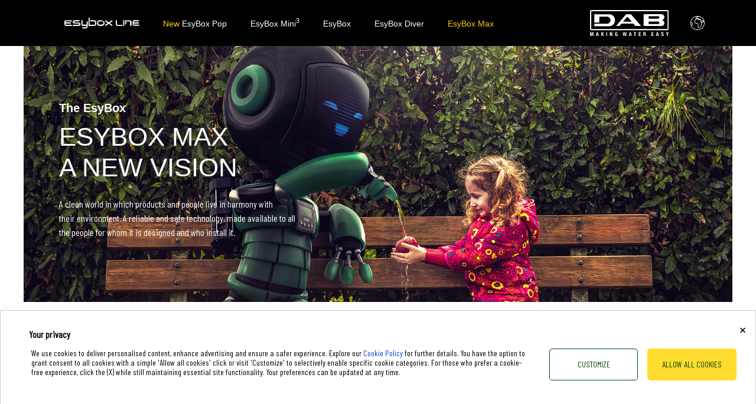

--- FILE ---
content_type: text/html; charset=UTF-8
request_url: https://esyboxline.com/en-ca/esybox-max/
body_size: 25371
content:
<!doctype html>
<html dir="ltr" lang="en-ca" prefix="og: https://ogp.me/ns#">
  <head>
  <meta charset="utf-8">
  <meta http-equiv="x-ua-compatible" content="ie=edge">
  <meta name="viewport" content="width=device-width, initial-scale=1, shrink-to-fit=no">

  <link rel="shortcut icon" href="https://esyboxline.com/wp-content/themes/dab_esybox/dist/images/favicon/favicon_078c6b05.ico" type="image/vnd.microsoft.icon"/>
  <link rel="apple-touch-icon" sizes="57x57" href="https://esyboxline.com/wp-content/themes/dab_esybox/dist/images/favicon/apple-icon-57x57_992a9871.png">
  <link rel="apple-touch-icon" sizes="60x60" href="https://esyboxline.com/wp-content/themes/dab_esybox/dist/images/favicon/apple-icon-60x60_ea9a24cd.png">
  <link rel="apple-touch-icon" sizes="72x72" href="https://esyboxline.com/wp-content/themes/dab_esybox/dist/images/favicon/apple-icon-72x72_b4b3efdc.png">
  <link rel="apple-touch-icon" sizes="76x76" href="https://esyboxline.com/wp-content/themes/dab_esybox/dist/images/favicon/apple-icon-76x76_c3f8f890.png">
  <link rel="apple-touch-icon" sizes="114x114" href="https://esyboxline.com/wp-content/themes/dab_esybox/dist/images/favicon/apple-icon-114x114_952c12cf.png">
  <link rel="apple-touch-icon" sizes="120x120" href="https://esyboxline.com/wp-content/themes/dab_esybox/dist/images/favicon/apple-icon-120x120_86e1577c.png">
  <link rel="apple-touch-icon" sizes="144x144" href="https://esyboxline.com/wp-content/themes/dab_esybox/dist/images/favicon/apple-icon-144x144_8a3955b1.png">
  <link rel="apple-touch-icon" sizes="152x152" href="https://esyboxline.com/wp-content/themes/dab_esybox/dist/images/favicon/apple-icon-152x152_3311d613.png">
  <link rel="apple-touch-icon" sizes="180x180" href="https://esyboxline.com/wp-content/themes/dab_esybox/dist/images/favicon/apple-icon-180x180_b19182e5.png">
  <link rel="icon" type="image/png" sizes="192x192" href="https://esyboxline.com/wp-content/themes/dab_esybox/dist/images/favicon/android-icon-192x192_f62aa29d.png">
  <link rel="icon" type="image/png" sizes="32x32" href="https://esyboxline.com/wp-content/themes/dab_esybox/dist/images/favicon/favicon-32x32_1757954c.png">
  <link rel="icon" type="image/png" sizes="96x96" href="https://esyboxline.com/wp-content/themes/dab_esybox/dist/images/favicon/favicon-96x96_dec646b3.png">
  <link rel="icon" type="image/png" sizes="16x16" href="https://esyboxline.com/wp-content/themes/dab_esybox/dist/images/favicon/favicon-16x16_53c69d49.png">

  
  <link rel="stylesheet" href="https://cdn.jsdelivr.net/npm/swiper@11/swiper-bundle.min.css" />
  <script src="https://cdn.jsdelivr.net/npm/swiper@11/swiper-bundle.min.js"></script>


  

      <!-- Google Tag Manager -->
    <script>(function(w,d,s,l,i){w[l]=w[l]||[];w[l].push({'gtm.start':
          new Date().getTime(),event:'gtm.js'});var f=d.getElementsByTagName(s)[0],
        j=d.createElement(s),dl=l!='dataLayer'?'&l='+l:'';j.async=true;j.src=
        'https://www.googletagmanager.com/gtm.js?id='+i+dl;f.parentNode.insertBefore(j,f);
      })(window,document,'script','dataLayer','GTM-PFLVL3V');</script>
    <!-- End Google Tag Manager -->
  
  

  <link rel="preconnect" href="https://fonts.gstatic.com">
  <link href="https://fonts.googleapis.com/css2?family=Barlow+Condensed&display=swap" rel="stylesheet">

  <script type="text/javascript">
    window.SITE = window.SITE || {};
    window.SITE.URL = 'https://esyboxline.com';
    window.SITE.ASSET_PATH = 'https://esyboxline.com/wp-content/themes/dab_esybox/dist/';
    window.SITE.LANG = 'en-ca';
    window.SITE.DIVER_LINK = 'https://esyboxline.com/en-ca/esybox-diver/';
    window.SITE.ESYBOX_LINK = 'https://esyboxline.com/new-esybox';
    window.SITE.ESYBOX_MINI_LINK = 'https://esyboxline.com/o/it/e-sybox-mini';
    window.SITE.ESYBOX_MAX_LINK = 'https://esyboxline.com/en-ca/esybox-max/';

    window.SITE.ASSETS_MANIFEST = {"fonts\/Graphik_Black.eot":"fonts\/Graphik_Black_25d573f4.eot","fonts\/Graphik_Black.svg":"fonts\/Graphik_Black_a1770d92.svg","fonts\/Graphik_Black.woff":"fonts\/Graphik_Black_bfbaf650.woff","fonts\/Graphik_Black.woff2":"fonts\/Graphik_Black_abf7cf15.woff2","fonts\/Graphik_Bold.eot":"fonts\/Graphik_Bold_9d598060.eot","fonts\/Graphik_Bold.svg":"fonts\/Graphik_Bold_74c0746c.svg","fonts\/Graphik_Bold.woff":"fonts\/Graphik_Bold_8dc60032.woff","fonts\/Graphik_Bold.woff2":"fonts\/Graphik_Bold_5c037f84.woff2","fonts\/Graphik_Extralight.eot":"fonts\/Graphik_Extralight_fc25914d.eot","fonts\/Graphik_Extralight.svg":"fonts\/Graphik_Extralight_cfd3dea8.svg","fonts\/Graphik_Extralight.woff":"fonts\/Graphik_Extralight_7302176e.woff","fonts\/Graphik_Extralight.woff2":"fonts\/Graphik_Extralight_30d26f4c.woff2","fonts\/Graphik_Light.eot":"fonts\/Graphik_Light_4718de5e.eot","fonts\/Graphik_Light.svg":"fonts\/Graphik_Light_06d6a374.svg","fonts\/Graphik_Light.woff":"fonts\/Graphik_Light_2dbc164e.woff","fonts\/Graphik_Light.woff2":"fonts\/Graphik_Light_4e21a1c9.woff2","images\/0-esybox.png":"images\/0-esybox_d35b0d72.png","images\/0-max.png":"images\/0-max_810b9a7c.png","images\/0-mini.png":"images\/0-mini_cc7fb891.png","images\/0.png":"images\/0_7ef32c49.png","images\/1-esybox.png":"images\/1-esybox_94b2559d.png","images\/1-max.png":"images\/1-max_9c079cbc.png","images\/1-mini.png":"images\/1-mini_3786caf3.png","images\/1.png":"images\/1_e32be34d.png","images\/10-max.png":"images\/10-max_10bf905c.png","images\/1esyboxmax60_120.png":"images\/1esyboxmax60_120_19d8aebf.png","images\/2-esybox copy.png":"images\/2-esybox copy_aa50db03.png","images\/2-esybox.png":"images\/2-esybox_09808b7a.png","images\/2-max.png":"images\/2-max_7f82e873.png","images\/2-mini.png":"images\/2-mini_7d88bd76.png","images\/2.png":"images\/2_06117248.png","images\/3-esybox.png":"images\/3-esybox_d7fb2b5d.png","images\/3-max.png":"images\/3-max_648baa20.png","images\/3-mini.png":"images\/3-mini_a650dcf5.png","images\/3.png":"images\/3_06117248.png","images\/4-esybox.png":"images\/4-esybox_3d99e98c.png","images\/4-max.png":"images\/4-max_2827c357.png","images\/4-mini.png":"images\/4-mini_d12a9ad0.png","images\/4.png":"images\/4_8cbb4529.png","images\/5-esybox.png":"images\/5-esybox_1ebb4149.png","images\/5-max.png":"images\/5-max_fe75ae1f.png","images\/5-mini.png":"images\/5-mini_c7e99be0.png","images\/5-old-esybox.png":"images\/5-old-esybox_de5ac147.png","images\/5.png":"images\/5_6533e65b.png","images\/6-esybox.png":"images\/6-esybox_94e50bff.png","images\/6-max.png":"images\/6-max_13605fd2.png","images\/6-mini.png":"images\/6-mini_ddf4d510.png","images\/6-old-esybox.png":"images\/6-old-esybox_41e79d5a.png","images\/6.png":"images\/6_d15a5140.png","images\/7-esybox.png":"images\/7-esybox_9d2612f6.png","images\/7-max.png":"images\/7-max_8972f6c5.png","images\/7-mini.png":"images\/7-mini_496701d6.png","images\/7.png":"images\/7_de8eeaa8.png","images\/8-esybox.png":"images\/8-esybox_4f467b59.png","images\/8-max.png":"images\/8-max_9818dbf9.png","images\/8-mini.png":"images\/8-mini_ea892e6b.png","images\/8.png":"images\/8_93d54c17.png","images\/9-max.png":"images\/9-max_0fab7d06.png","images\/Condomini.mp4":"images\/Condomini_3d520628.mp4","images\/ESYBOX_MINI3_MULTINVERTER.png":"images\/ESYBOX_MINI3_MULTINVERTER_017044f1.png","images\/Esydiver.mp4":"images\/Esydiver_a98c8c05.mp4","images\/Evoluzionenaturale.m4v":"images\/Evoluzionenaturale_a4216245.m4v","images\/LineUpToTheFuture.mp4":"images\/LineUpToTheFuture_3664ee0d.mp4","images\/LineUpToTheFuture_rtl.mp4":"images\/LineUpToTheFuture_rtl_b265f85e.mp4","images\/Theesyjourney-1.m4v":"images\/Theesyjourney-1_b791a781.m4v","images\/Theesyjourney-1_rtl.mp4":"images\/Theesyjourney-1_rtl_4eed0b24.mp4","images\/YouTube.svg":"images\/YouTube_4bd75a31.svg","images\/ajax-loader.gif":"images\/ajax-loader_c5cd7f53.gif","images\/app_mini3.png":"images\/app_mini3_e86420c7.png","images\/applications\/food-e-beverage.png":"images\/applications\/food-e-beverage_9a636fda.png","images\/applications\/gardening-e-irrigation.png":"images\/applications\/gardening-e-irrigation_56db3462.png","images\/applications\/grey-water-reuse.png":"images\/applications\/grey-water-reuse_fcc04f58.png","images\/applications\/hydroponic.png":"images\/applications\/hydroponic_075cd14d.png","images\/applications\/rainwater-reuse.png":"images\/applications\/rainwater-reuse_84010ba7.png","images\/applications\/water-boosting.png":"images\/applications\/water-boosting_ca19a45c.png","images\/applications\/water-purifying.png":"images\/applications\/water-purifying_1425b12a.png","images\/arrow-left-gray-bg.svg":"images\/arrow-left-gray-bg_e586d2c7.svg","images\/arrow-left-gray.svg":"images\/arrow-left-gray_3c5f6ad4.svg","images\/arrow-left-white.svg":"images\/arrow-left-white_513fc5c6.svg","images\/arrow-left-yellow.jpg":"images\/arrow-left-yellow_eef7f1f9.jpg","images\/arrow-left-yellow.png":"images\/arrow-left-yellow_f5a25f66.png","images\/arrow-right-gray.svg":"images\/arrow-right-gray_8404f5c8.svg","images\/arrow-right-white.svg":"images\/arrow-right-white_7253872f.svg","images\/arrow-right-yellow.jpg":"images\/arrow-right-yellow_bc4fef50.jpg","images\/arrow-right-yellow.png":"images\/arrow-right-yellow_dd375d7a.png","images\/arrow-swiper-left.svg":"images\/arrow-swiper-left_8981cf7f.svg","images\/arrow-swiper-right.svg":"images\/arrow-swiper-right_253491ca.svg","images\/arrows-interlaced.jpeg":"images\/arrows-interlaced_3f1be141.jpeg","images\/arrows_thumb.jpg":"images\/arrows_thumb_c878808b.jpg","images\/banner-dclub-esyboxline.jpg":"images\/banner-dclub-esyboxline_3522092a.jpg","images\/base-esybox.png":"images\/base-esybox_d35b0d72.png","images\/base-max.png":"images\/base-max_810b9a7c.png","images\/base-mini.png":"images\/base-mini_cc7fb891.png","images\/base.png":"images\/base_7ef32c49.png","images\/before-after\/ba-1-1.png":"images\/before-after\/ba-1-1_7dec745f.png","images\/before-after\/ba-1-2.png":"images\/before-after\/ba-1-2_1ed8bc88.png","images\/before-after\/ba-2-1.png":"images\/before-after\/ba-2-1_5830ff03.png","images\/before-after\/ba-2-2.png":"images\/before-after\/ba-2-2_f5fd79ae.png","images\/before-after\/ba-3-1.png":"images\/before-after\/ba-3-1_d866ebd6.png","images\/before-after\/ba-3-2.png":"images\/before-after\/ba-3-2_35eb3f2f.png","images\/before-after\/ba-4-1.png":"images\/before-after\/ba-4-1_3a54dbf0.png","images\/before-after\/ba-4-2.png":"images\/before-after\/ba-4-2_53aec192.png","images\/before-after\/ba-5-1.png":"images\/before-after\/ba-5-1_e3b26340.png","images\/before-after\/ba-5-2.png":"images\/before-after\/ba-5-2_c57cf854.png","images\/before-after\/ba-6-1.png":"images\/before-after\/ba-6-1_45efa878.png","images\/before-after\/ba-6-2.png":"images\/before-after\/ba-6-2_115ba04d.png","images\/before-after\/ba-7-1.png":"images\/before-after\/ba-7-1_efe327eb.png","images\/before-after\/ba-7-2.png":"images\/before-after\/ba-7-2_7e6bda30.png","images\/black-slide-gradient.png":"images\/black-slide-gradient_7b8a1fd2.png","images\/btn-play.png":"images\/btn-play_df66d420.png","images\/check-mark.svg":"images\/check-mark_6ac994b2.svg","images\/dab-logo-mobile.svg":"images\/dab-logo-mobile_ba94d6f2.svg","images\/dab-logo.svg":"images\/dab-logo_1f09e4af.svg","images\/dab-swiss-army-knife.jpg":"images\/dab-swiss-army-knife_6b874a2a.jpg","images\/dab-white-logo.png":"images\/dab-white-logo_d4dfd614.png","images\/dablogo-footer.svg":"images\/dablogo-footer_287565a5.svg","images\/dclub-logo.png":"images\/dclub-logo_ef02bc20.png","images\/dclub-payoff.png":"images\/dclub-payoff_fe4bf383.png","images\/dclub-robot.jpg":"images\/dclub-robot_f7f3d52c.jpg","images\/dconnect-com-box.png":"images\/dconnect-com-box_181f42ea.png","images\/dconnect.jpg":"images\/dconnect_03d11078.jpg","images\/dconnect.png":"images\/dconnect_e5cf90d1.png","images\/design-award-2013.png":"images\/design-award-2013_e8f06a75.png","images\/design-award-2021.png":"images\/design-award-2021_fafb4f16.png","images\/distributore-active-it.png":"images\/distributore-active-it_23fbd0c4.png","images\/diver.png":"images\/diver_31b2746e.png","images\/diver_docdiver.png":"images\/diver_docdiver_e18fcc13.png","images\/dna-logo.svg":"images\/dna-logo_27f6ab61.svg","images\/esy_i_o.jpg":"images\/esy_i_o_12c90a4d.jpg","images\/esy_thumb.png":"images\/esy_thumb_a1e06654.png","images\/esybox-80.jpg":"images\/esybox-80_4a25ca8b.jpg","images\/esybox-applications-house.jpg":"images\/esybox-applications-house_a38962e0.jpg","images\/esybox-applications.png":"images\/esybox-applications_95dfb0dc.png","images\/esybox-big.jpg":"images\/esybox-big_afde9334.jpg","images\/esybox-diver-accessory-80.jpg":"images\/esybox-diver-accessory-80_53f8cb0b.jpg","images\/esybox-diver-accessory.png":"images\/esybox-diver-accessory_99189a0c.png","images\/esybox-diver-icon-1.jpg":"images\/esybox-diver-icon-1_a805b7b4.jpg","images\/esybox-diver-icon-giardinaggio.png":"images\/esybox-diver-icon-giardinaggio_643d2284.png","images\/esybox-diver-icon-pioggia.png":"images\/esybox-diver-icon-pioggia_2f7fc4f7.png","images\/esybox-diver-icon-prelievo.png":"images\/esybox-diver-icon-prelievo_0a3b49a4.png","images\/esybox-diver-icon-pressurizzazione.png":"images\/esybox-diver-icon-pressurizzazione_08988299.png","images\/esybox-diver-single.jpg":"images\/esybox-diver-single_edba0d6d.jpg","images\/esybox-diver.jpg":"images\/esybox-diver_4fcd366f.jpg","images\/esybox-diver.png":"images\/esybox-diver_9b0a8634.png","images\/esybox-diver.svg":"images\/esybox-diver_0a8ddfab.svg","images\/esybox-diver_2020_ENG_OK.mp4":"images\/esybox-diver_2020_ENG_OK_dcda326e.mp4","images\/esybox-diver_2020_ITA_OK.mp4":"images\/esybox-diver_2020_ITA_OK_8d5baf46.mp4","images\/esybox-energy-savings-eng.png":"images\/esybox-energy-savings-eng_b7950c97.png","images\/esybox-energy-savings.png":"images\/esybox-energy-savings_4b46f7d4.png","images\/esybox-journey-slide-1.png":"images\/esybox-journey-slide-1_2fe4a994.png","images\/esybox-journey-slide-2.png":"images\/esybox-journey-slide-2_6759bd84.png","images\/esybox-logo-black.svg":"images\/esybox-logo-black_b9a73fc6.svg","images\/esybox-logo.svg":"images\/esybox-logo_3f4eec92.svg","images\/esybox-max-header.jpg":"images\/esybox-max-header_ad8c1867.jpg","images\/esybox-max-highlighter.png":"images\/esybox-max-highlighter_96b92aee.png","images\/esybox-max-new.png":"images\/esybox-max-new_9eb87165.png","images\/esybox-max-old.png":"images\/esybox-max-old_0585f943.png","images\/esybox-max-versatilita-eng.png":"images\/esybox-max-versatilita-eng_d3f74cc7.png","images\/esybox-max-versatilita.png":"images\/esybox-max-versatilita_f74cc655.png","images\/esybox-max.jpg":"images\/esybox-max_d63b75e7.jpg","images\/esybox-mini-vertical-new.png":"images\/esybox-mini-vertical-new_8efff707.png","images\/esybox-mini-vertical.png":"images\/esybox-mini-vertical_c64b572e.png","images\/esybox-mini.jpg":"images\/esybox-mini_6f30c818.jpg","images\/esybox-mini.png":"images\/esybox-mini_c1196886.png","images\/esybox-mini\/esytank-300-mini.png":"images\/esybox-mini\/esytank-300-mini_41a0bbda.png","images\/esybox-mini\/esytank-500-mini.png":"images\/esybox-mini\/esytank-500-mini_ff2adb22.png","images\/esybox-mini\/esytwin-mini.png":"images\/esybox-mini\/esytwin-mini_04462cc0.png","images\/esybox-mini2.jpg":"images\/esybox-mini2_bb0fa0bf.jpg","images\/esybox-mini2.png":"images\/esybox-mini2_8f3451a4.png","images\/esybox-pop.webp":"images\/esybox-pop_412c3b6f.webp","images\/esybox-pop\/esybox-pop.jpg":"images\/esybox-pop\/esybox-pop_46ccbcc6.jpg","images\/esybox-pop\/esybox-pop2.jpg":"images\/esybox-pop\/esybox-pop2_4665e201.jpg","images\/esybox-pop\/flusso.png":"images\/esybox-pop\/flusso_28445460.png","images\/esybox-pop\/home-repair.png":"images\/esybox-pop\/home-repair_de363857.png","images\/esybox-pop\/house1.png":"images\/esybox-pop\/house1_58b6159f.png","images\/esybox-pop\/if-design-professionals.jpg":"images\/esybox-pop\/if-design-professionals_b6d95809.jpg","images\/esybox-pop\/installatore.jpg":"images\/esybox-pop\/installatore_fd48282a.jpg","images\/esybox-pop\/installatore1.jpg":"images\/esybox-pop\/installatore1_22a475eb.jpg","images\/esybox-pop\/inverter.png":"images\/esybox-pop\/inverter_c6d2958d.png","images\/esybox-pop\/ips-front.png":"images\/esybox-pop\/ips-front_316f7bc2.png","images\/esybox-pop\/living.jpg":"images\/esybox-pop\/living_30bfe817.jpg","images\/esybox-pop\/man-working.jpg":"images\/esybox-pop\/man-working_a89eee0c.jpg","images\/esybox-pop\/motore.png":"images\/esybox-pop\/motore_2e50f402.png","images\/esybox-pop\/non-ritorno.png":"images\/esybox-pop\/non-ritorno_0c97cc89.png","images\/esybox-pop\/plumber-app-h2d-02.jpg":"images\/esybox-pop\/plumber-app-h2d-02_a5188d9c.jpg","images\/esybox-pop\/plumbing-professional.jpg":"images\/esybox-pop\/plumbing-professional_bdcceeef.jpg","images\/esybox-pop\/plumbing1.jpg":"images\/esybox-pop\/plumbing1_ac7a8158.jpg","images\/esybox-pop\/pompe-rumorose.jpg":"images\/esybox-pop\/pompe-rumorose_d2ebfd94.jpg","images\/esybox-pop\/pressione.png":"images\/esybox-pop\/pressione_58ff51a5.png","images\/esybox-pop\/raccordi.png":"images\/esybox-pop\/raccordi_9a05a91d.png","images\/esybox-pop\/range-esybox-2025-new-03.jpg":"images\/esybox-pop\/range-esybox-2025-new-03_3f168647.jpg","images\/esybox-pop\/renovation.jpg":"images\/esybox-pop\/renovation_99ae62fd.jpg","images\/esybox-pop\/save-time.jpg":"images\/esybox-pop\/save-time_0c9e0306.jpg","images\/esybox-pop\/shower.png":"images\/esybox-pop\/shower_5951ce79.png","images\/esybox-pop\/sink.png":"images\/esybox-pop\/sink_b87ee66c.png","images\/esybox-pop\/stylish.jpg":"images\/esybox-pop\/stylish_b3804e97.jpg","images\/esybox-pop\/temperatura1.png":"images\/esybox-pop\/temperatura1_00be8356.png","images\/esybox-pop\/terrace.jpg":"images\/esybox-pop\/terrace_58f5400d.jpg","images\/esybox-pop\/water-certified.jpg":"images\/esybox-pop\/water-certified_456bb285.jpg","images\/esybox-pop\/water-into-glass.jpg":"images\/esybox-pop\/water-into-glass_d9692796.jpg","images\/esybox-silence-eng.png":"images\/esybox-silence-eng_ad46d85b.png","images\/esybox-silence.png":"images\/esybox-silence_a1cb4bbd.png","images\/esybox-size-eng.png":"images\/esybox-size-eng_3cd7668d.png","images\/esybox-size.jpg":"images\/esybox-size_db22ec70.jpg","images\/esybox-size.png":"images\/esybox-size_b4a42ec5.png","images\/esybox-small.jpg":"images\/esybox-small_1c42200b.jpg","images\/esybox-twin.jpg":"images\/esybox-twin_f5e254d4.jpg","images\/esybox-twin2.jpg":"images\/esybox-twin2_6cfd03fd.jpg","images\/esybox.jpg":"images\/esybox_19ac6367.jpg","images\/esybox.png":"images\/esybox_d7288b3f.png","images\/esybox_accessori_esycover.png":"images\/esybox_accessori_esycover_023402f9.png","images\/esybox_accessori_esydock.jpg":"images\/esybox_accessori_esydock_ea3ed414.jpg","images\/esybox_accessori_esygrid.png":"images\/esybox_accessori_esygrid_2d188e70.png","images\/esybox_accessori_esytank.png":"images\/esybox_accessori_esytank_4f5e7ebe.png","images\/esybox_accessori_esytwin.jpg":"images\/esybox_accessori_esytwin_320d0962.jpg","images\/esybox_diver.png":"images\/esybox_diver_b2371f87.png","images\/esybox_integrata.png":"images\/esybox_integrata_1566d667.png","images\/esybox_prima_dopo.jpg":"images\/esybox_prima_dopo_ad55f33f.jpg","images\/esybox_prima_dopo.png":"images\/esybox_prima_dopo_f3751fe8.png","images\/esybox_prima_dopo_2.jpg":"images\/esybox_prima_dopo_2_d323dcd6.jpg","images\/esybox_prima_dopo_2.png":"images\/esybox_prima_dopo_2_a4fdc62b.png","images\/esybox_wireless_a_bordo.png":"images\/esybox_wireless_a_bordo_000d2abb.png","images\/esybox_zanza_thumb.png":"images\/esybox_zanza_thumb_81668381.png","images\/esyboxtwin.png":"images\/esyboxtwin_7a95b7ad.png","images\/esydock-thumb-2.png":"images\/esydock-thumb-2_e4217fa9.png","images\/esydock-thumb.png":"images\/esydock-thumb_3c7e280f.png","images\/esydock.png":"images\/esydock_37debcb6.png","images\/esydock_thumb.png":"images\/esydock_thumb_c1a31d66.png","images\/esytank_thumb.png":"images\/esytank_thumb_82028662.png","images\/esytwin-applications.jpg":"images\/esytwin-applications_b90f3bcf.jpg","images\/esytwin.png":"images\/esytwin_57078254.png","images\/esytwin_thumb.png":"images\/esytwin_thumb_263a4712.png","images\/esywall.png":"images\/esywall_9a62c5fe.png","images\/esywall_thumb.png":"images\/esywall_thumb_29111475.png","images\/exploded\/background.png":"images\/exploded\/background_64bc56b2.png","images\/exploded\/grinder-1.png":"images\/exploded\/grinder-1_d9b100c8.png","images\/exploded\/grinder-2.png":"images\/exploded\/grinder-2_b259af09.png","images\/exploded\/grinder-3.png":"images\/exploded\/grinder-3_f12ae016.png","images\/exploded\/grinder-4.png":"images\/exploded\/grinder-4_dfcce4f8.png","images\/exploded\/grinder.png":"images\/exploded\/grinder_6d3922cd.png","images\/facebook.svg":"images\/facebook_7ee03b9d.svg","images\/faq\/connessioni_idrauliche_max.png":"images\/faq\/connessioni_idrauliche_max_6c19ec14.png","images\/faq\/dconnect_led_en.png":"images\/faq\/dconnect_led_en_d6151abb.png","images\/faq\/dconnect_led_en_1.png":"images\/faq\/dconnect_led_en_1_a58963c9.png","images\/faq\/dconnect_led_en_2.png":"images\/faq\/dconnect_led_en_2_2c1298f7.png","images\/faq\/dconnect_led_it.png":"images\/faq\/dconnect_led_it_f77a7e7c.png","images\/faq\/diver_blocco_en.png":"images\/faq\/diver_blocco_en_7ae49603.png","images\/faq\/diver_blocco_it.png":"images\/faq\/diver_blocco_it_81f564eb.png","images\/faq\/diver_ripristino.png":"images\/faq\/diver_ripristino_640a2440.png","images\/faq\/diver_ripristino_en.png":"images\/faq\/diver_ripristino_en_d3096a08.png","images\/faq\/diver_troubleshooting_en.png":"images\/faq\/diver_troubleshooting_en_299faa95.png","images\/faq\/diver_troubleshooting_it.png":"images\/faq\/diver_troubleshooting_it_0a22ac97.png","images\/faq\/esybox_blocco_en.png":"images\/faq\/esybox_blocco_en_a3816fbc.png","images\/faq\/esybox_blocco_it.png":"images\/faq\/esybox_blocco_it_5c74cb00.png","images\/faq\/esybox_condizioni_errore_en.png":"images\/faq\/esybox_condizioni_errore_en_0d016582.png","images\/faq\/esybox_condizioni_errore_it.png":"images\/faq\/esybox_condizioni_errore_it_35e46dd9.png","images\/faq\/esybox_error.png":"images\/faq\/esybox_error_1c308893.png","images\/faq\/esybox_menu.gif":"images\/faq\/esybox_menu_3f82546c.gif","images\/faq\/esybox_ripristino_en.png":"images\/faq\/esybox_ripristino_en_7ce8e0bb.png","images\/faq\/esybox_ripristino_it.png":"images\/faq\/esybox_ripristino_it_898206e7.png","images\/faq\/esybox_troubleshooting_1_en.png":"images\/faq\/esybox_troubleshooting_1_en_a16dc62b.png","images\/faq\/esybox_troubleshooting_1_it.png":"images\/faq\/esybox_troubleshooting_1_it_c285fe56.png","images\/faq\/esybox_troubleshooting_2_en.png":"images\/faq\/esybox_troubleshooting_2_en_2b451276.png","images\/faq\/esybox_troubleshooting_2_it.png":"images\/faq\/esybox_troubleshooting_2_it_3ea3c800.png","images\/faq\/esybox_troubleshooting_3_en.png":"images\/faq\/esybox_troubleshooting_3_en_840a104e.png","images\/faq\/esybox_troubleshooting_3_it.png":"images\/faq\/esybox_troubleshooting_3_it_b22e51bd.png","images\/faq\/max_allarme_descrizioni_it.png":"images\/faq\/max_allarme_descrizioni_it_2b0b51ef.png","images\/faq\/max_allarme_en.png":"images\/faq\/max_allarme_en_0b51eadc.png","images\/faq\/max_allarme_it.png":"images\/faq\/max_allarme_it_60430acf.png","images\/faq\/max_menu_en.png":"images\/faq\/max_menu_en_71f87315.png","images\/faq\/max_menu_it.png":"images\/faq\/max_menu_it_7ffccb7f.png","images\/faq\/max_riempimento.png":"images\/faq\/max_riempimento_724465eb.png","images\/faq\/max_ripristino_en.png":"images\/faq\/max_ripristino_en_bf253c6a.png","images\/faq\/max_ripristino_it.png":"images\/faq\/max_ripristino_it_5d0dd00c.png","images\/faq\/max_tabella_en.png":"images\/faq\/max_tabella_en_edbc49ff.png","images\/faq\/max_tabella_it.png":"images\/faq\/max_tabella_it_952ea977.png","images\/faq\/max_troubleshooting_en.png":"images\/faq\/max_troubleshooting_en_3b40ddfd.png","images\/faq\/max_troubleshooting_it.png":"images\/faq\/max_troubleshooting_it_77de98da.png","images\/faq\/mini_blocco_en.png":"images\/faq\/mini_blocco_en_a3816fbc.png","images\/faq\/mini_blocco_it.png":"images\/faq\/mini_blocco_it_b31fa41e.png","images\/faq\/mini_error.png":"images\/faq\/mini_error_56f0ad74.png","images\/faq\/mini_error_status_en.png":"images\/faq\/mini_error_status_en_0d016582.png","images\/faq\/mini_error_status_it.png":"images\/faq\/mini_error_status_it_0d016582.png","images\/faq\/mini_menu.gif":"images\/faq\/mini_menu_7f33015a.gif","images\/faq\/mini_ripristino_en.png":"images\/faq\/mini_ripristino_en_7ce8e0bb.png","images\/faq\/mini_ripristino_it.png":"images\/faq\/mini_ripristino_it_dc4f70e0.png","images\/faq\/mini_storico_en.png":"images\/faq\/mini_storico_en_8b784d5f.png","images\/faq\/mini_storico_it.png":"images\/faq\/mini_storico_it_f40ba8d1.png","images\/faq\/mini_troubleshooting_1_en.png":"images\/faq\/mini_troubleshooting_1_en_a16dc62b.png","images\/faq\/mini_troubleshooting_1_it.png":"images\/faq\/mini_troubleshooting_1_it_276724f0.png","images\/faq\/mini_troubleshooting_2_en.png":"images\/faq\/mini_troubleshooting_2_en_2b451276.png","images\/faq\/mini_troubleshooting_2_it.png":"images\/faq\/mini_troubleshooting_2_it_3d9d056a.png","images\/faq\/mini_troubleshooting_3_en.png":"images\/faq\/mini_troubleshooting_3_en_840a104e.png","images\/faq\/mini_troubleshooting_3_it.png":"images\/faq\/mini_troubleshooting_3_it_20400805.png","images\/favicon.ico":"images\/favicon_6223fb6c.ico","images\/favicon\/android-icon-144x144.png":"images\/favicon\/android-icon-144x144_8a3955b1.png","images\/favicon\/android-icon-192x192.png":"images\/favicon\/android-icon-192x192_f62aa29d.png","images\/favicon\/android-icon-36x36.png":"images\/favicon\/android-icon-36x36_3b0db25e.png","images\/favicon\/android-icon-48x48.png":"images\/favicon\/android-icon-48x48_aba442bc.png","images\/favicon\/android-icon-72x72.png":"images\/favicon\/android-icon-72x72_b4b3efdc.png","images\/favicon\/android-icon-96x96.png":"images\/favicon\/android-icon-96x96_dec646b3.png","images\/favicon\/apple-icon-114x114.png":"images\/favicon\/apple-icon-114x114_952c12cf.png","images\/favicon\/apple-icon-120x120.png":"images\/favicon\/apple-icon-120x120_86e1577c.png","images\/favicon\/apple-icon-144x144.png":"images\/favicon\/apple-icon-144x144_8a3955b1.png","images\/favicon\/apple-icon-152x152.png":"images\/favicon\/apple-icon-152x152_3311d613.png","images\/favicon\/apple-icon-180x180.png":"images\/favicon\/apple-icon-180x180_b19182e5.png","images\/favicon\/apple-icon-57x57.png":"images\/favicon\/apple-icon-57x57_992a9871.png","images\/favicon\/apple-icon-60x60.png":"images\/favicon\/apple-icon-60x60_ea9a24cd.png","images\/favicon\/apple-icon-72x72.png":"images\/favicon\/apple-icon-72x72_b4b3efdc.png","images\/favicon\/apple-icon-76x76.png":"images\/favicon\/apple-icon-76x76_c3f8f890.png","images\/favicon\/apple-icon-precomposed.png":"images\/favicon\/apple-icon-precomposed_b697b8e6.png","images\/favicon\/apple-icon.png":"images\/favicon\/apple-icon_b697b8e6.png","images\/favicon\/favicon-16x16.png":"images\/favicon\/favicon-16x16_53c69d49.png","images\/favicon\/favicon-32x32.png":"images\/favicon\/favicon-32x32_1757954c.png","images\/favicon\/favicon-96x96.png":"images\/favicon\/favicon-96x96_dec646b3.png","images\/favicon\/favicon.ico":"images\/favicon\/favicon_078c6b05.ico","images\/favicon\/ms-icon-144x144.png":"images\/favicon\/ms-icon-144x144_8a3955b1.png","images\/favicon\/ms-icon-150x150.png":"images\/favicon\/ms-icon-150x150_44687a10.png","images\/favicon\/ms-icon-310x310.png":"images\/favicon\/ms-icon-310x310_c00890af.png","images\/favicon\/ms-icon-70x70.png":"images\/favicon\/ms-icon-70x70_132a6b06.png","images\/foglie.jpg":"images\/foglie_19d8f9e0.jpg","images\/gamma.png":"images\/gamma_0863df10.png","images\/gradient_accessories.jpg":"images\/gradient_accessories_425ef82a.jpg","images\/gradient_accessories_rid.jpg":"images\/gradient_accessories_rid_d3754d07.jpg","images\/gray-gradient-inverted-2.jpg":"images\/gray-gradient-inverted-2_edcc743b.jpg","images\/gray-gradient-inverted.jpeg":"images\/gray-gradient-inverted_775e26f4.jpeg","images\/gray-gradient.jpeg":"images\/gray-gradient_261026cd.jpeg","images\/h2d-icon.png":"images\/h2d-icon_14ab0860.png","images\/h2d-launch.webp":"images\/h2d-launch_f1837a28.webp","images\/h2d-screens.png":"images\/h2d-screens_b46f10b4.png","images\/h2d\/app-store.webp":"images\/h2d\/app-store_5e22ab1a.webp","images\/h2d\/esybox-diver.webp":"images\/h2d\/esybox-diver_b6890080.webp","images\/h2d\/esybox-line.webp":"images\/h2d\/esybox-line_8649e394.webp","images\/h2d\/esybox-max.webp":"images\/h2d\/esybox-max_388bad73.webp","images\/h2d\/esybox-mini.webp":"images\/h2d\/esybox-mini_1ef27af6.webp","images\/h2d\/esybox.webp":"images\/h2d\/esybox_a0fe84b9.webp","images\/h2d\/google-play.webp":"images\/h2d\/google-play_d171ab9c.webp","images\/h2d\/h2d.webp":"images\/h2d\/h2d_3533060b.webp","images\/header_esybox.mp4":"images\/header_esybox_83a8b781.mp4","images\/header_vip_pl.png":"images\/header_vip_pl_6787aae0.png","images\/hero-home.png":"images\/hero-home_ba521ff6.png","images\/home-robot-big.png":"images\/home-robot-big_8e70d7f0.png","images\/home-robot-mobile.png":"images\/home-robot-mobile_f642bd87.png","images\/home-robot.png":"images\/home-robot_ae6c6581.png","images\/home-story-robot.png":"images\/home-story-robot_844d7268.png","images\/icon-close-gray.svg":"images\/icon-close-gray_9942aff3.svg","images\/icon-close-green.svg":"images\/icon-close-green_e870eb5b.svg","images\/icon-close-yellow.svg":"images\/icon-close-yellow_319b9094.svg","images\/icon-dconnect.svg":"images\/icon-dconnect_16e8f513.svg","images\/icon-google-play.svg":"images\/icon-google-play_d503fba2.svg","images\/icon-ios.svg":"images\/icon-ios_f639572c.svg","images\/instagram.svg":"images\/instagram_83966594.svg","images\/journey\/ambiente-active-ar.png":"images\/journey\/ambiente-active-ar_47d04a57.png","images\/journey\/ambiente-active-en.png":"images\/journey\/ambiente-active-en_1039d2d7.png","images\/journey\/ambiente-active-it.png":"images\/journey\/ambiente-active-it_d7ce881f.png","images\/journey\/cliente-finale-active-ar.png":"images\/journey\/cliente-finale-active-ar_5f4bfef9.png","images\/journey\/cliente-finale-active-en.png":"images\/journey\/cliente-finale-active-en_405ca7c0.png","images\/journey\/cliente-finale-active-it.png":"images\/journey\/cliente-finale-active-it_7a93f21b.png","images\/journey\/distributore-active-ar.png":"images\/journey\/distributore-active-ar_8251c39e.png","images\/journey\/distributore-active-en.png":"images\/journey\/distributore-active-en_7f5ec4b2.png","images\/journey\/distributore-active-it.png":"images\/journey\/distributore-active-it_c6074c5d.png","images\/journey\/installatore-active-ar.png":"images\/journey\/installatore-active-ar_660dddbf.png","images\/journey\/installatore-active-en.png":"images\/journey\/installatore-active-en_47cc7a6f.png","images\/journey\/installatore-active-it.png":"images\/journey\/installatore-active-it_15c94466.png","images\/journey\/manutentore-active-ar.png":"images\/journey\/manutentore-active-ar_99cc7fb3.png","images\/journey\/manutentore-active-en.png":"images\/journey\/manutentore-active-en_602e628d.png","images\/journey\/manutentore-active-it.png":"images\/journey\/manutentore-active-it_979f3ba6.png","images\/journey\/no-name\/ambiente-active.png":"images\/journey\/no-name\/ambiente-active_f91f1b6b.png","images\/journey\/no-name\/cliente-finale-active.png":"images\/journey\/no-name\/cliente-finale-active_12c5f21a.png","images\/journey\/no-name\/distributore-active.png":"images\/journey\/no-name\/distributore-active_84f5d45c.png","images\/journey\/no-name\/installatore-active.png":"images\/journey\/no-name\/installatore-active_de7c813e.png","images\/journey\/no-name\/manutentore-active.png":"images\/journey\/no-name\/manutentore-active_7b9b55e8.png","images\/journey\/no-name\/progettista-active.png":"images\/journey\/no-name\/progettista-active_855aa173.png","images\/journey\/progettista-active-ar.png":"images\/journey\/progettista-active-ar_cf15ef12.png","images\/journey\/progettista-active-en.png":"images\/journey\/progettista-active-en_e2db6d58.png","images\/journey\/progettista-active-it.png":"images\/journey\/progettista-active-it_d7ab3fc5.png","images\/language-chooser.svg":"images\/language-chooser_6b222e53.svg","images\/left-arrow-green.png":"images\/left-arrow-green_63e93b6d.png","images\/linkedin.svg":"images\/linkedin_5a16345e.svg","images\/loading.svg":"images\/loading_fe47ae04.svg","images\/mini_accessori_cover.jpg":"images\/mini_accessori_cover_0702f80d.jpg","images\/mini_accessori_zanza.png":"images\/mini_accessori_zanza_82d60271.png","images\/mini_cover_thumb.png":"images\/mini_cover_thumb_3887bcb1.png","images\/mini_diver.png":"images\/mini_diver_f9bd02a3.png","images\/mini_scroll_0000s_0007_scroll-mini-.png":"images\/mini_scroll_0000s_0007_scroll-mini-_3786caf3.png","images\/mini_zanza_thumb.png":"images\/mini_zanza_thumb_b7b4bdfb.png","images\/minus.svg":"images\/minus_02346704.svg","images\/new-esybox-banner-bg.png":"images\/new-esybox-banner-bg_6ed90542.png","images\/new-esybox-integrata.png":"images\/new-esybox-integrata_1815fdb9.png","images\/new-esybox.png":"images\/new-esybox_670805d6.png","images\/new-esybox\/brainy.png":"images\/new-esybox\/brainy_7faa9c89.png","images\/new-esybox\/esy-io.png":"images\/new-esybox\/esy-io_05a91e20.png","images\/new-esybox\/esytank-300.png":"images\/new-esybox\/esytank-300_908d5bf0.png","images\/next-white.svg":"images\/next-white_55a29c3f.svg","images\/next.svg":"images\/next_a6063078.svg","images\/no-image.png":"images\/no-image_c590c7ce.png","images\/osa-logo.jpg":"images\/osa-logo_c2967da8.jpg","images\/packs-esybox-max.png":"images\/packs-esybox-max_0a941e38.png","images\/pannello_di_controllo.jpg":"images\/pannello_di_controllo_913dcdbb.jpg","images\/pannello_thumb.png":"images\/pannello_thumb_17548b92.png","images\/plus.svg":"images\/plus_b3551953.svg","images\/pompe_pop_up.png":"images\/pompe_pop_up_2b7e9d92.png","images\/pop_up_bg_rid.png":"images\/pop_up_bg_rid_703ed1d4.png","images\/pop_up_dots.png":"images\/pop_up_dots_e0931e6f.png","images\/prev-white.svg":"images\/prev-white_c6813904.svg","images\/prev.svg":"images\/prev_9c11301f.svg","images\/radial-green-bg.png":"images\/radial-green-bg_fd9314ce.png","images\/right-arrow-green.png":"images\/right-arrow-green_157cbee3.png","images\/robot_pop_up.png":"images\/robot_pop_up_40302442.png","images\/savings-bg-mobile.png":"images\/savings-bg-mobile_3ebba4bb.png","images\/savings-bg.png":"images\/savings-bg_2427c592.png","images\/slider-arrow-left.png":"images\/slider-arrow-left_1bd107b9.png","images\/slider-arrow-right.png":"images\/slider-arrow-right_0d3955ea.png","images\/solutions\/esybox-mini-3.png":"images\/solutions\/esybox-mini-3_c1f0e788.png","images\/staffa_montaggio.jpg":"images\/staffa_montaggio_13e11cad.jpg","images\/staffa_thumb.png":"images\/staffa_thumb_13c7b6b8.png","images\/telefono_doccia.jpg":"images\/telefono_doccia_6f27506e.jpg","images\/two-mini-radio.jpeg":"images\/two-mini-radio_af16dda3.jpeg","images\/two-mini-radio_thumb.jpg":"images\/two-mini-radio_thumb_9d77ff73.jpg","images\/two-mini.jpeg":"images\/two-mini_871ad60e.jpeg","images\/two-mini_thumb.jpg":"images\/two-mini_thumb_9b417a40.jpg","images\/videoEsyMini_ENG.mp4":"images\/videoEsyMini_ENG_ebbfb1ca.mp4","images\/videoEsyMini_noLoop.mp4":"images\/videoEsyMini_noLoop_4b0ec4f6.mp4","images\/yes.svg":"images\/yes_1cd3f497.svg","scripts\/customizer.js":"scripts\/customizer_da724045.js","styles\/main.css":"styles\/main_da724045.css","scripts\/main.js":"scripts\/main_da724045.js"};

    window.SITE.question = window.SITE.question || {};

    window.SITE.question.building = "In what type of building will you install EsyBox?";
    window.SITE.question.floors = "How many floors does it have?";
    window.SITE.question.wc = "How many bathrooms are there?";
    window.SITE.question.garden = "Is there a garden?";
    window.SITE.question.where = "Where do you want to install it?";
    window.SITE.question.smallFlat = "Small Condominium";
    window.SITE.question.mediumFlat = "Medium Condominium";
    window.SITE.question.howManyApp = "How many apartments does it have?";
    window.SITE.question.wcPerApp = "How many bathrooms are there per apartment?";

    window.SITE.question.answers = window.SITE.question.answers || {};
    window.SITE.question.answers.singleHouse = "Single house";
    window.SITE.question.answers.inside = "Inside";
    window.SITE.question.answers.outside = "Outside";
    window.SITE.question.answers.bath = "In a tank";
    window.SITE.question.answers.yes = "Yes";
    window.SITE.question.answers.no = "No";
    window.SITE.question.answers.threeOrMore = "3 or more";
    window.SITE.question.answers.from4to6 = "4 to 6";
    window.SITE.question.answers.twoOrThreeFloors = "2 or 3 floors";

    window.SITE.question.sublabel = window.SITE.question.sublabel || {};
    window.SITE.question.sublabel.until50 = "up to 50m2";
    window.SITE.question.sublabel.more50until100 = "more than 50 m2 and up to 100 m2";
    window.SITE.question.sublabel.orMore = "or more";
    window.SITE.question.sublabel.until9app = "up to 9 apartments";
    window.SITE.question.sublabel.until4app = "up to 4 apartments";
    window.SITE.question.sublabel.until6app = "up to 6 apartments";
    window.SITE.question.sublabel.fiveApp = "5 apartments";
    window.SITE.question.sublabel.until2app = "up to 2 per apartment";
    window.SITE.question.sublabel.threeWc = "3 bathrooms";
    window.SITE.question.sublabel.from6to8 = "from 6 to 8 apartments";
    window.SITE.question.sublabel.from6to7 = "from 6 to 7 apartments";
    window.SITE.question.sublabel.from5to7 = "from 5 to 7 apartments";
    window.SITE.question.sublabel.from10to17 = "from 10 to 17 apartments";
    window.SITE.question.sublabel.oneWc = "1 bathroom";
    window.SITE.question.sublabel.twoOrThreeWc = "2 or 3 bathrooms";
    window.SITE.question.sublabel.nineApp = "9 apartments";
    window.SITE.question.sublabel.twoWc = "2 bathrooms";
    window.SITE.question.sublabel.threeOrMoreWc = "3 or more bathrooms";
    window.SITE.question.sublabel.twoOrMoreWc = "2 or more bathrooms";
    window.SITE.question.sublabel.nineAppUntilTwoWCPerApp = "9 apartments (up to 2 bathrooms per apartment)";
    window.SITE.question.sublabel.untilNineAppUntilTwoWCPerApp = "up to 9 apartments (up to 2 bathrooms per apartment)";
    window.SITE.question.sublabel.untilNineAppOneWCPerApp = "up to 9 apartments";
    window.SITE.question.sublabel.untilTwoWc = "up to 2 bathrooms";
    window.SITE.question.sublabel.until7 = "up to 7 apartments";
    window.SITE.question.sublabel.from7to8until2wc = "from 7 to 8 apartments (up to 2 bathrooms per apartment)";
    window.SITE.question.sublabel.from10to11Until2wc = "from 10 to 11 apartments (up to 2 bathrooms per apartment)";
    window.SITE.question.sublabel.from12to171wc = "from 12 to 17 apartments (1 bathroom per apartment)";
    window.SITE.question.sublabel.nineAppForOneWc = "9 apartments (1 bathroom per apartment)";
    window.SITE.question.sublabel.from8to9OneWc = "from 8 to 9 apartments (1 bathroom per apartment)";
    window.SITE.question.sublabel.tenAppUntil2wc = "10 apartments (up to 2 bathrooms per apartment)";
    window.SITE.question.sublabel.from11to16 = "from 11 to 16 apartments (1 bathroom per apartment)";
    window.SITE.question.sublabel.from10to15 = "from 10 to 15 apartments (1 bathroom per apartment)";
    window.SITE.question.sublabel.from10to14 = "from 10 to 14 apartments (1 bathroom per apartment)";
    window.SITE.question.sublabel.from10to13 = "from 10 to 13 apartments (1 bathroom per apartment)";
    window.SITE.question.sublabel.from10to12 = "from 10 to 12 apartments (1 bathroom per apartment)";
    window.SITE.question.sublabel.from10to11 = "from 10 to 11 apartments (1 bathroom per apartment)";
    window.SITE.question.sublabel.from15to20 = "from 15 to 20 apts";

    window.SITE.labelTemplate = window.SITE.labelTemplate || {};
    window.SITE.labelTemplate.searchAgain = "Search again";
    window.SITE.labelTemplate.find = "Find out";
    window.SITE.labelTemplate.result = "Result";
    window.SITE.labelTemplate.yourSolutionIs = "Your solution is:";
    window.SITE.labelTemplate.precQuestion = "Previous question";

    window.SITE.response = window.SITE.response || {};
    window.SITE.response.MiniOrDiver = "EsyBox Mini<sup>3</sup> or EsyBox Diver";
    window.SITE.response.esyBoxOrDiver = "EsyBox or EsyBox Diver";
    window.SITE.response.DiverDoc = "EsyBox Diver + Doc68";
    window.SITE.response.Diver = "EsyBox Diver";
    window.SITE.response.Esybox = "EsyBox";
    window.SITE.response.twoEsyBoxWithTwin = "Esybox Max 45/120 or 2 Esybox with Esytwin";
    window.SITE.response.esyboxMax60_120 = "EsyBox Max 60/120";
    window.SITE.response.twoEsyboxMax60_120_esyBoxMax_85_120 = "2 EsyBox Max 60/120 or 1 EsyBox Max 85/120";
    window.SITE.response.popMiniOrDiver = "Esybox Pop o Esybox MINI o Esybox Diver";

  </script>

  <title>EsyBox Max - DAB - EsyBox</title>
	<style>img:is([sizes="auto" i], [sizes^="auto," i]) { contain-intrinsic-size: 3000px 1500px }</style>
	<link rel="alternate" hreflang="it" href="https://esyboxline.com/it/esybox-max/" />
<link rel="alternate" hreflang="en" href="https://esyboxline.com/esybox-max/" />
<link rel="alternate" hreflang="en-uk" href="https://esyboxline.com/en-uk/esybox-max/" />
<link rel="alternate" hreflang="de" href="https://esyboxline.com/de/esybox-max/" />
<link rel="alternate" hreflang="nl-be" href="https://esyboxline.com/nl-be/esybox-max/" />
<link rel="alternate" hreflang="fr-be" href="https://esyboxline.com/fr-be/esybox-max/" />
<link rel="alternate" hreflang="pl" href="https://esyboxline.com/pl/esybox-max/" />
<link rel="alternate" hreflang="es" href="https://esyboxline.com/es/esybox-max/" />
<link rel="alternate" hreflang="cs" href="https://esyboxline.com/cs/esybox-max/" />
<link rel="alternate" hreflang="sk" href="https://esyboxline.com/sk/esybox-max/" />
<link rel="alternate" hreflang="en-us" href="https://esyboxline.com/en-us/esybox-max/" />
<link rel="alternate" hreflang="id" href="https://esyboxline.com/id/esybox-max/" />
<link rel="alternate" hreflang="zh-hans" href="https://esyboxline.com/zh-hans/esybox-max/" />
<link rel="alternate" hreflang="en-au" href="https://esyboxline.com/en-au/esybox-max/" />
<link rel="alternate" hreflang="en-ca" href="https://esyboxline.com/en-ca/esybox-max/" />
<link rel="alternate" hreflang="fr-ca" href="https://esyboxline.com/fr-ca/esybox-max/" />
<link rel="alternate" hreflang="ar" href="https://esyboxline.com/ar/esybox-max/" />
<link rel="alternate" hreflang="tr" href="https://esyboxline.com/tr/esybox-max/" />
<link rel="alternate" hreflang="x-default" href="https://esyboxline.com/esybox-max/" />

		<!-- All in One SEO 4.9.1 - aioseo.com -->
	<meta name="robots" content="max-image-preview:large" />
	<link rel="canonical" href="https://esyboxline.com/en-ca/esybox-max/" />
	<meta name="generator" content="All in One SEO (AIOSEO) 4.9.1" />
		<meta property="og:locale" content="en_US" />
		<meta property="og:site_name" content="DAB - EsyBox - DAB Pumps" />
		<meta property="og:type" content="article" />
		<meta property="og:title" content="EsyBox Max - DAB - EsyBox" />
		<meta property="og:url" content="https://esyboxline.com/en-ca/esybox-max/" />
		<meta property="article:published_time" content="2021-02-08T17:48:59+00:00" />
		<meta property="article:modified_time" content="2024-03-06T09:49:56+00:00" />
		<meta name="twitter:card" content="summary" />
		<meta name="twitter:title" content="EsyBox Max - DAB - EsyBox" />
		<script type="application/ld+json" class="aioseo-schema">
			{"@context":"https:\/\/schema.org","@graph":[{"@type":"BreadcrumbList","@id":"https:\/\/esyboxline.com\/en-ca\/esybox-max\/#breadcrumblist","itemListElement":[{"@type":"ListItem","@id":"https:\/\/esyboxline.com\/en-ca\/#listItem","position":1,"name":"Home","item":"https:\/\/esyboxline.com\/en-ca\/","nextItem":{"@type":"ListItem","@id":"https:\/\/esyboxline.com\/en-ca\/esybox-max\/#listItem","name":"EsyBox Max"}},{"@type":"ListItem","@id":"https:\/\/esyboxline.com\/en-ca\/esybox-max\/#listItem","position":2,"name":"EsyBox Max","previousItem":{"@type":"ListItem","@id":"https:\/\/esyboxline.com\/en-ca\/#listItem","name":"Home"}}]},{"@type":"Organization","@id":"https:\/\/esyboxline.com\/en-ca\/#organization","name":"DAB - Esybox","description":"DAB Pumps","url":"https:\/\/esyboxline.com\/en-ca\/"},{"@type":"WebPage","@id":"https:\/\/esyboxline.com\/en-ca\/esybox-max\/#webpage","url":"https:\/\/esyboxline.com\/en-ca\/esybox-max\/","name":"EsyBox Max - DAB - EsyBox","inLanguage":"en-CA","isPartOf":{"@id":"https:\/\/esyboxline.com\/en-ca\/#website"},"breadcrumb":{"@id":"https:\/\/esyboxline.com\/en-ca\/esybox-max\/#breadcrumblist"},"datePublished":"2021-02-08T18:48:59+01:00","dateModified":"2024-03-06T10:49:56+01:00"},{"@type":"WebSite","@id":"https:\/\/esyboxline.com\/en-ca\/#website","url":"https:\/\/esyboxline.com\/en-ca\/","name":"DAB - EsyBox","description":"DAB Pumps","inLanguage":"en-CA","publisher":{"@id":"https:\/\/esyboxline.com\/en-ca\/#organization"}}]}
		</script>
		<!-- All in One SEO -->

<link rel='dns-prefetch' href='//fonts.googleapis.com' />
<link rel='stylesheet' id='wp-block-library-css' href='https://esyboxline.com/wp-includes/css/dist/block-library/style.min.css?ver=6.8.3' type='text/css' media='all' />
<link rel='stylesheet' id='aioseo/css/src/vue/standalone/blocks/table-of-contents/global.scss-css' href='https://esyboxline.com/wp-content/plugins/all-in-one-seo-pack/dist/Lite/assets/css/table-of-contents/global.e90f6d47.css?ver=4.9.1' type='text/css' media='all' />
<style id='global-styles-inline-css' type='text/css'>
:root{--wp--preset--aspect-ratio--square: 1;--wp--preset--aspect-ratio--4-3: 4/3;--wp--preset--aspect-ratio--3-4: 3/4;--wp--preset--aspect-ratio--3-2: 3/2;--wp--preset--aspect-ratio--2-3: 2/3;--wp--preset--aspect-ratio--16-9: 16/9;--wp--preset--aspect-ratio--9-16: 9/16;--wp--preset--color--black: #000000;--wp--preset--color--cyan-bluish-gray: #abb8c3;--wp--preset--color--white: #ffffff;--wp--preset--color--pale-pink: #f78da7;--wp--preset--color--vivid-red: #cf2e2e;--wp--preset--color--luminous-vivid-orange: #ff6900;--wp--preset--color--luminous-vivid-amber: #fcb900;--wp--preset--color--light-green-cyan: #7bdcb5;--wp--preset--color--vivid-green-cyan: #00d084;--wp--preset--color--pale-cyan-blue: #8ed1fc;--wp--preset--color--vivid-cyan-blue: #0693e3;--wp--preset--color--vivid-purple: #9b51e0;--wp--preset--gradient--vivid-cyan-blue-to-vivid-purple: linear-gradient(135deg,rgba(6,147,227,1) 0%,rgb(155,81,224) 100%);--wp--preset--gradient--light-green-cyan-to-vivid-green-cyan: linear-gradient(135deg,rgb(122,220,180) 0%,rgb(0,208,130) 100%);--wp--preset--gradient--luminous-vivid-amber-to-luminous-vivid-orange: linear-gradient(135deg,rgba(252,185,0,1) 0%,rgba(255,105,0,1) 100%);--wp--preset--gradient--luminous-vivid-orange-to-vivid-red: linear-gradient(135deg,rgba(255,105,0,1) 0%,rgb(207,46,46) 100%);--wp--preset--gradient--very-light-gray-to-cyan-bluish-gray: linear-gradient(135deg,rgb(238,238,238) 0%,rgb(169,184,195) 100%);--wp--preset--gradient--cool-to-warm-spectrum: linear-gradient(135deg,rgb(74,234,220) 0%,rgb(151,120,209) 20%,rgb(207,42,186) 40%,rgb(238,44,130) 60%,rgb(251,105,98) 80%,rgb(254,248,76) 100%);--wp--preset--gradient--blush-light-purple: linear-gradient(135deg,rgb(255,206,236) 0%,rgb(152,150,240) 100%);--wp--preset--gradient--blush-bordeaux: linear-gradient(135deg,rgb(254,205,165) 0%,rgb(254,45,45) 50%,rgb(107,0,62) 100%);--wp--preset--gradient--luminous-dusk: linear-gradient(135deg,rgb(255,203,112) 0%,rgb(199,81,192) 50%,rgb(65,88,208) 100%);--wp--preset--gradient--pale-ocean: linear-gradient(135deg,rgb(255,245,203) 0%,rgb(182,227,212) 50%,rgb(51,167,181) 100%);--wp--preset--gradient--electric-grass: linear-gradient(135deg,rgb(202,248,128) 0%,rgb(113,206,126) 100%);--wp--preset--gradient--midnight: linear-gradient(135deg,rgb(2,3,129) 0%,rgb(40,116,252) 100%);--wp--preset--font-size--small: 13px;--wp--preset--font-size--medium: 20px;--wp--preset--font-size--large: 36px;--wp--preset--font-size--x-large: 42px;--wp--preset--spacing--20: 0.44rem;--wp--preset--spacing--30: 0.67rem;--wp--preset--spacing--40: 1rem;--wp--preset--spacing--50: 1.5rem;--wp--preset--spacing--60: 2.25rem;--wp--preset--spacing--70: 3.38rem;--wp--preset--spacing--80: 5.06rem;--wp--preset--shadow--natural: 6px 6px 9px rgba(0, 0, 0, 0.2);--wp--preset--shadow--deep: 12px 12px 50px rgba(0, 0, 0, 0.4);--wp--preset--shadow--sharp: 6px 6px 0px rgba(0, 0, 0, 0.2);--wp--preset--shadow--outlined: 6px 6px 0px -3px rgba(255, 255, 255, 1), 6px 6px rgba(0, 0, 0, 1);--wp--preset--shadow--crisp: 6px 6px 0px rgba(0, 0, 0, 1);}:where(body) { margin: 0; }.wp-site-blocks > .alignleft { float: left; margin-right: 2em; }.wp-site-blocks > .alignright { float: right; margin-left: 2em; }.wp-site-blocks > .aligncenter { justify-content: center; margin-left: auto; margin-right: auto; }:where(.is-layout-flex){gap: 0.5em;}:where(.is-layout-grid){gap: 0.5em;}.is-layout-flow > .alignleft{float: left;margin-inline-start: 0;margin-inline-end: 2em;}.is-layout-flow > .alignright{float: right;margin-inline-start: 2em;margin-inline-end: 0;}.is-layout-flow > .aligncenter{margin-left: auto !important;margin-right: auto !important;}.is-layout-constrained > .alignleft{float: left;margin-inline-start: 0;margin-inline-end: 2em;}.is-layout-constrained > .alignright{float: right;margin-inline-start: 2em;margin-inline-end: 0;}.is-layout-constrained > .aligncenter{margin-left: auto !important;margin-right: auto !important;}.is-layout-constrained > :where(:not(.alignleft):not(.alignright):not(.alignfull)){margin-left: auto !important;margin-right: auto !important;}body .is-layout-flex{display: flex;}.is-layout-flex{flex-wrap: wrap;align-items: center;}.is-layout-flex > :is(*, div){margin: 0;}body .is-layout-grid{display: grid;}.is-layout-grid > :is(*, div){margin: 0;}body{padding-top: 0px;padding-right: 0px;padding-bottom: 0px;padding-left: 0px;}a:where(:not(.wp-element-button)){text-decoration: underline;}:root :where(.wp-element-button, .wp-block-button__link){background-color: #32373c;border-width: 0;color: #fff;font-family: inherit;font-size: inherit;line-height: inherit;padding: calc(0.667em + 2px) calc(1.333em + 2px);text-decoration: none;}.has-black-color{color: var(--wp--preset--color--black) !important;}.has-cyan-bluish-gray-color{color: var(--wp--preset--color--cyan-bluish-gray) !important;}.has-white-color{color: var(--wp--preset--color--white) !important;}.has-pale-pink-color{color: var(--wp--preset--color--pale-pink) !important;}.has-vivid-red-color{color: var(--wp--preset--color--vivid-red) !important;}.has-luminous-vivid-orange-color{color: var(--wp--preset--color--luminous-vivid-orange) !important;}.has-luminous-vivid-amber-color{color: var(--wp--preset--color--luminous-vivid-amber) !important;}.has-light-green-cyan-color{color: var(--wp--preset--color--light-green-cyan) !important;}.has-vivid-green-cyan-color{color: var(--wp--preset--color--vivid-green-cyan) !important;}.has-pale-cyan-blue-color{color: var(--wp--preset--color--pale-cyan-blue) !important;}.has-vivid-cyan-blue-color{color: var(--wp--preset--color--vivid-cyan-blue) !important;}.has-vivid-purple-color{color: var(--wp--preset--color--vivid-purple) !important;}.has-black-background-color{background-color: var(--wp--preset--color--black) !important;}.has-cyan-bluish-gray-background-color{background-color: var(--wp--preset--color--cyan-bluish-gray) !important;}.has-white-background-color{background-color: var(--wp--preset--color--white) !important;}.has-pale-pink-background-color{background-color: var(--wp--preset--color--pale-pink) !important;}.has-vivid-red-background-color{background-color: var(--wp--preset--color--vivid-red) !important;}.has-luminous-vivid-orange-background-color{background-color: var(--wp--preset--color--luminous-vivid-orange) !important;}.has-luminous-vivid-amber-background-color{background-color: var(--wp--preset--color--luminous-vivid-amber) !important;}.has-light-green-cyan-background-color{background-color: var(--wp--preset--color--light-green-cyan) !important;}.has-vivid-green-cyan-background-color{background-color: var(--wp--preset--color--vivid-green-cyan) !important;}.has-pale-cyan-blue-background-color{background-color: var(--wp--preset--color--pale-cyan-blue) !important;}.has-vivid-cyan-blue-background-color{background-color: var(--wp--preset--color--vivid-cyan-blue) !important;}.has-vivid-purple-background-color{background-color: var(--wp--preset--color--vivid-purple) !important;}.has-black-border-color{border-color: var(--wp--preset--color--black) !important;}.has-cyan-bluish-gray-border-color{border-color: var(--wp--preset--color--cyan-bluish-gray) !important;}.has-white-border-color{border-color: var(--wp--preset--color--white) !important;}.has-pale-pink-border-color{border-color: var(--wp--preset--color--pale-pink) !important;}.has-vivid-red-border-color{border-color: var(--wp--preset--color--vivid-red) !important;}.has-luminous-vivid-orange-border-color{border-color: var(--wp--preset--color--luminous-vivid-orange) !important;}.has-luminous-vivid-amber-border-color{border-color: var(--wp--preset--color--luminous-vivid-amber) !important;}.has-light-green-cyan-border-color{border-color: var(--wp--preset--color--light-green-cyan) !important;}.has-vivid-green-cyan-border-color{border-color: var(--wp--preset--color--vivid-green-cyan) !important;}.has-pale-cyan-blue-border-color{border-color: var(--wp--preset--color--pale-cyan-blue) !important;}.has-vivid-cyan-blue-border-color{border-color: var(--wp--preset--color--vivid-cyan-blue) !important;}.has-vivid-purple-border-color{border-color: var(--wp--preset--color--vivid-purple) !important;}.has-vivid-cyan-blue-to-vivid-purple-gradient-background{background: var(--wp--preset--gradient--vivid-cyan-blue-to-vivid-purple) !important;}.has-light-green-cyan-to-vivid-green-cyan-gradient-background{background: var(--wp--preset--gradient--light-green-cyan-to-vivid-green-cyan) !important;}.has-luminous-vivid-amber-to-luminous-vivid-orange-gradient-background{background: var(--wp--preset--gradient--luminous-vivid-amber-to-luminous-vivid-orange) !important;}.has-luminous-vivid-orange-to-vivid-red-gradient-background{background: var(--wp--preset--gradient--luminous-vivid-orange-to-vivid-red) !important;}.has-very-light-gray-to-cyan-bluish-gray-gradient-background{background: var(--wp--preset--gradient--very-light-gray-to-cyan-bluish-gray) !important;}.has-cool-to-warm-spectrum-gradient-background{background: var(--wp--preset--gradient--cool-to-warm-spectrum) !important;}.has-blush-light-purple-gradient-background{background: var(--wp--preset--gradient--blush-light-purple) !important;}.has-blush-bordeaux-gradient-background{background: var(--wp--preset--gradient--blush-bordeaux) !important;}.has-luminous-dusk-gradient-background{background: var(--wp--preset--gradient--luminous-dusk) !important;}.has-pale-ocean-gradient-background{background: var(--wp--preset--gradient--pale-ocean) !important;}.has-electric-grass-gradient-background{background: var(--wp--preset--gradient--electric-grass) !important;}.has-midnight-gradient-background{background: var(--wp--preset--gradient--midnight) !important;}.has-small-font-size{font-size: var(--wp--preset--font-size--small) !important;}.has-medium-font-size{font-size: var(--wp--preset--font-size--medium) !important;}.has-large-font-size{font-size: var(--wp--preset--font-size--large) !important;}.has-x-large-font-size{font-size: var(--wp--preset--font-size--x-large) !important;}
:where(.wp-block-post-template.is-layout-flex){gap: 1.25em;}:where(.wp-block-post-template.is-layout-grid){gap: 1.25em;}
:where(.wp-block-columns.is-layout-flex){gap: 2em;}:where(.wp-block-columns.is-layout-grid){gap: 2em;}
:root :where(.wp-block-pullquote){font-size: 1.5em;line-height: 1.6;}
</style>
<link rel='stylesheet' id='google-fonts-css' href='https://fonts.googleapis.com/css?family=Archivo+Narrow:700|Montserrat:400,500,700' type='text/css' media='all' />
<link rel='stylesheet' id='sage/main.css-css' href='https://esyboxline.com/wp-content/themes/dab_esybox/dist/styles/main_da724045.css' type='text/css' media='all' />
<script type="text/javascript" src="https://esyboxline.com/wp-includes/js/jquery/jquery.min.js?ver=3.7.1" id="jquery-core-js"></script>
<script type="text/javascript" src="https://esyboxline.com/wp-includes/js/jquery/jquery-migrate.min.js?ver=3.4.1" id="jquery-migrate-js"></script>
<meta name="generator" content="WPML ver:4.8.6 stt:5,59,9,69,1,71,73,67,70,68,72,3,25,27,40,10,2,66,53;" />
</head>

  <body class="wp-singular page-template page-template-template-esybox-max template-esybox-max page page-id-248 wp-theme-dab_esyboxresources esybox-max app-data index-data singular-data page-data page-248-data page-esybox-max-data template-esybox-max-data">
      <!-- Google Tag Manager (noscript) -->
    <noscript><iframe src="https://www.googletagmanager.com/ns.html?id=GTM-PFLVL3V"
        height="0" width="0" style="display:none;visibility:hidden"></iframe></noscript>
    <!-- End Google Tag Manager (noscript) -->
  
  
  
      <header class="banner">
  <div id="headerAccordion" class="container-fluid position-relative">

    <a class="esybox" href="https://esyboxline.com/en-ca/">
      <img src="https://esyboxline.com/wp-content/themes/dab_esybox/dist/images/esybox-logo_3f4eec92.svg" alt="DAB &amp;#8211; EsyBox">
    </a>

    <nav class="navbar navbar-expand-xl nav-primary">
      
        <button id="navbarToggler" class="navbar-toggler collapsed" type="button" data-toggle="collapse" data-target="#navbarPrimary" data-parent="#headerAccordion">
          <span class="icon-bar"></span>
          <span class="icon-bar"></span>
          <span class="icon-bar"></span>
        </button>

        <div id="navbarPrimary" class="collapse navbar-collapse"><ul id="menu-menu-an-ca" class="navbar-nav mr-auto"><li id="menu-item-2160" class="menu-item menu-item-type-post_type menu-item-object-page menu-item-2160 nav-item"><a href="https://esyboxline.com/en-ca/esybox-pop/"><span class="new-esybox">New</span> EsyBox Pop</a></li>
<li id="menu-item-1707" class="menu-item menu-item-type-post_type menu-item-object-page menu-item-1707 nav-item"><a href="https://esyboxline.com/en-ca/esybox-mini3/">EsyBox Mini<sup>3</sup></a></li>
<li id="menu-item-1796" class="menu-item menu-item-type-post_type menu-item-object-page menu-item-1796 nav-item"><a href="https://esyboxline.com/en-ca/new-esybox/">EsyBox</a></li>
<li id="menu-item-1705" class="menu-item menu-item-type-post_type menu-item-object-page menu-item-1705 nav-item"><a href="https://esyboxline.com/en-ca/esybox-diver/">EsyBox Diver</a></li>
<li id="menu-item-1706" class="menu-item menu-item-type-post_type menu-item-object-page current-menu-item page_item page-item-248 current_page_item menu-item-1706 nav-item"><a href="https://esyboxline.com/en-ca/esybox-max/" aria-current="page">EsyBox Max</a></li>
</ul></div>
          </nav>

    <a class="brand" href="https://esyboxline.com/en-ca/">
      <picture>
        <source media="(min-width: 576px)" srcset="https://esyboxline.com/wp-content/themes/dab_esybox/dist/images/dab-logo_1f09e4af.svg">
        <img src="https://esyboxline.com/wp-content/themes/dab_esybox/dist/images/dab-logo-mobile_ba94d6f2.svg" alt="DAB &amp;#8211; EsyBox">
      </picture>
    </a>

    <div id="languageChooserPlaceholder" class="language-chooser-placeholder collapsed"></div>

    <a id="languageChooser" class="language-chooser collapsed" href="#languageMenu" data-toggle="collapse" data-parent="#headerAccordion">
      <svg version="1.1" xmlns="http://www.w3.org/2000/svg" width="32" height="32" viewBox="0 0 32 32">
        <path fill="#fff" d="M15.999 0c-8.823 0-15.999 7.177-15.999 16.001s7.177 16.001 15.999 16.001 16.001-7.177 16.001-16.001-7.178-16.001-16.001-16.001zM2.32 21.648c-0.722-1.742-1.125-3.647-1.125-5.647 0-0.107 0.014-0.209 0.016-0.316 0.921 0.021 2.742 0.234 2.854 1.606 0.086 1.044-0.582 2.231-1.171 3.279-0.207 0.366-0.406 0.725-0.574 1.077zM15.999 30.805c-5.51 0-10.317-3.031-12.865-7.508l0.019-0.013c-0.223-0.344 0.311-1.292 0.781-2.129 0.674-1.197 1.436-2.553 1.322-3.961-0.17-2.094-2.345-2.683-3.983-2.712 0.733-7.162 6.595-12.809 13.839-13.243 0.021-0.013 0.035-0.030 0.059-0.041 0.261-0.124 0.561-0.112 0.883 0 1.077 0.003 2.124 0.129 3.137 0.352l0.494-0.207c0.054 0.131 0.072 0.247 0.078 0.354 4.933 1.3 8.874 5.070 10.379 9.917 0.193 0.408 0.32 0.852 0.382 1.222 0.099 0.586 0.817 1.993 1.248 2.742l-0.974 0.559c-0.076 8.099-6.681 14.667-14.799 14.667z"></path>
        <path fill="#fff" d="M30.523 12.836c-0.061-0.37-0.188-0.814-0.382-1.222-0.323-0.682-0.833-1.259-1.53-1.203-0.672 0.061-1.157-0.118-1.417-0.532-0.323-0.518-0.637-0.778-1.047-0.739l-0.441 0.086-0.145 0.331c-0.14 0.322-0.045 0.738 0.255 1.112 0.282 0.354 0.698 0.535 1.031 0.684 0.155 0.067 0.41 0.178 0.451 0.231 0.244 0.612 0.089 0.878-0.241 1.107-0.317 0.221-0.601 0.535-0.875 0.841-0.132 0.148-0.311 0.347-0.451 0.473-0.241-0.462-0.521-1.023-0.789-1.56-0.292-0.58-0.567-1.135-0.77-1.515l-0.112-0.209c-0.548-1.036-0.794-1.512-1.37-1.316-0.539 0.185-0.43 0.797-0.394 0.997 0.363 2.071 1.090 4.603 2.494 4.896 0.304 0.064 0.575 0.107 0.809 0.143 0.092 0.014 0.193 0.033 0.287 0.049-0.127 0.167-0.32 0.397-0.475 0.577-0.706 0.819-1.584 1.85-1.702 2.913-0.070 0.639 0.040 1.187 0.129 1.609 0.131 0.623 0.137 0.808-0.099 1.018-0.913 0.817-1.735 2.255-2.075 3.163-0.221 0.58-2.4 2.261-2.878 2.261-0.002 0-0.003 0-0.005 0-0.021 0-0.503-0.511-1.099-3.051-0.062-0.261 0.088-0.881 0.233-1.311 0.193-0.575 0.414-1.227 0.276-1.85l-0.037-0.166c-0.585-2.645-0.996-3.767-1.514-4.143-0.593-0.432-1.251-0.411-2.081-0.384-0.229 0.006-0.48 0.016-0.757 0.016-1.115 0-2.521-0.379-2.975-1.211-0.346-0.636-0.382-1.581-0.409-2.271-0.018-0.409-0.030-0.733-0.096-0.989-0.084-0.338 0.249-1.147 0.792-1.648 0.39-0.363 0.669-0.789 0.916-1.165 0.163-0.247 0.346-0.529 0.462-0.61 0.139-0.091 0.727-0.221 1.079-0.3 0.559-0.123 1.088-0.239 1.431-0.427l0.139-0.076c0.198-0.11 0.792-0.446 0.986-0.362 0.363 1.093 1.316 1.82 2.073 1.971 0.285 0.057 0.825 0.070 1.678 0.088 0.564 0.011 1.265 0.025 1.468 0.065 0.48 0.097 1.546 0.030 1.947-0.559 0.206-0.301 0.202-0.677-0.008-1.007-0.293-0.462-0.86-0.664-1.41-0.86-0.244-0.088-0.653-0.233-0.735-0.328-0.112-0.161-0.468-0.639-0.991-0.553-0.311 0.054-0.5 0.272-0.618 0.494-0.070-0.051-0.137-0.102-0.186-0.142-0.218-0.169-0.39-0.303-0.574-0.368-0.242-0.086-0.451-0.037-0.621 0.069-0.062-0.139-0.153-0.282-0.276-0.438-0.548-0.701-1.063-1.361-2.302-0.9-0.674 0.252-1.491 0.66-1.823 1.571-0.076 0.182-0.735 0.475-0.88 0.502-0.196-0.108-0.567-0.653-0.551-0.848 0.041-0.137 0.531-0.438 0.994-0.381 0.159 0.022 0.641 0.092 0.881-0.316 0.237-0.403-0.038-0.763-0.202-0.98-0.038-0.049-0.102-0.134-0.15-0.209 0.132-0.099 0.416-0.25 1.007-0.484l0.204-0.083c0.386-0.164 0.499-0.559 0.58-0.848 0.019-0.062 0.041-0.148 0.067-0.217 0 0 0.002 0 0.002 0 1.020 0.43 1.417 0.567 2.157 0.5l0.18-0.013c0.602-0.043 1.286-0.091 1.597-0.596 0.064-0.1 0.137-0.284 0.123-0.521-0.006-0.108-0.024-0.223-0.078-0.354l-1.103 0.462c-0.029-0.088 0.033-0.245 0.113-0.292-0.113 0.064-0.534 0.094-0.736 0.108l-0.196 0.014c-0.456 0.040-0.647-0.013-1.595-0.413-0.040-0.018-0.075-0.013-0.115-0.027-0.322-0.11-0.623-0.124-0.883 0-0.021 0.014-0.035 0.032-0.056 0.045-0.403 0.231-0.539 0.672-0.625 0.974-0.011 0.040-0.027 0.089-0.041 0.134l-0.033 0.013c-0.743 0.293-1.987 0.784-1.802 1.713 0.018 0.084 0.043 0.166 0.075 0.242-0.36 0.076-0.707 0.233-0.985 0.454-0.341 0.269-0.537 0.601-0.569 0.959-0.048 0.513 0.255 1.131 0.644 1.569-0.287 0.215-0.508 0.553-0.741 0.908-0.22 0.335-0.445 0.679-0.727 0.94-0.727 0.672-1.373 1.887-1.139 2.817 0.033 0.135 0.045 0.446 0.057 0.746 0.033 0.808 0.076 1.915 0.556 2.793 0.738 1.353 2.627 1.832 4.023 1.832 0.292 0 0.556-0.008 0.793-0.016 0.731-0.019 1.091-0.027 1.327 0.147 0.143 0.137 0.47 0.77 1.063 3.445l0.037 0.166c0.065 0.298-0.091 0.76-0.241 1.208-0.199 0.59-0.405 1.198-0.265 1.793 0.642 2.736 1.243 3.376 1.638 3.619 0.155 0.096 0.333 0.143 0.54 0.143 0.194 0 0.414-0.041 0.66-0.126 1.158-0.397 3.098-1.831 3.426-2.701 0.282-0.754 0.991-1.923 1.753-2.605 0.768-0.688 0.604-1.477 0.472-2.11-0.080-0.374-0.161-0.763-0.11-1.211 0.076-0.695 0.852-1.595 1.42-2.253 0.422-0.491 0.727-0.845 0.835-1.174 0.105-0.317 0.088-0.598-0.057-0.833-0.065-0.107-0.145-0.19-0.239-0.257 0.072-0.078 0.145-0.159 0.218-0.239 0.228-0.253 0.464-0.516 0.668-0.658 0.432-0.301 1.061-0.948 0.814-2.065 0.035-0.003 0.072-0.006 0.108-0.010 0.164 0.067 0.556 0.68 0.68 1.436 0.166 0.991 1.267 2.925 1.391 3.142l1.037-0.596c-0.433-0.749-1.152-2.156-1.251-2.742zM18.611 7.194c0.002 0.002 0.002 0.002 0.003 0.003 0.422 0.325 0.903 0.693 1.391 0.527 0.171-0.057 0.311-0.17 0.408-0.323 0.29 0.233 0.682 0.371 1.061 0.507 0.102 0.037 0.241 0.086 0.374 0.14-0.096 0.003-0.194 0.003-0.268-0.011-0.285-0.057-0.825-0.070-1.678-0.088-0.564-0.011-1.265-0.026-1.466-0.065-0.096-0.019-0.226-0.073-0.366-0.164 0.236-0.11 0.405-0.338 0.54-0.526zM15.993 5.733c0.365-0.134 0.408-0.153 0.77 0.301-0.070-0.045-0.139-0.078-0.201-0.102-0.145-0.056-0.295-0.080-0.446-0.080-0.22 0-0.445 0.051-0.668 0.129 0.143-0.081 0.32-0.164 0.545-0.249z"></path>
      </svg>
    </a>

  </div>


  <div id="languageMenu" class="collapse text-center text-md-right language-menu">
    <div class="container-fluid">

      
      <table class="ml-auto">
        <tr>
          <td class="text-secondary text-right">
            CORPORATE WEBSITE
          </td>
          <td class="text-left">
            
              
                              <a href="https://esyboxline.com/it/esybox-max/">
                  <img src="https://esyboxline.com/wp-content/plugins/sitepress-multilingual-cms/res/flags/it.png" />
                  <span>Italiano</span>
                </a>
              
            
              
                              <a href="https://esyboxline.com/esybox-max/">
                  <img src="https://esyboxline.com/wp-content/plugins/sitepress-multilingual-cms/res/flags/en.png" />
                  <span>English</span>
                </a>
              
            
              
              
            
              
              
            
              
              
            
              
              
            
              
              
            
              
              
            
              
              
            
              
              
            
              
              
            
              
              
            
              
              
            
              
              
            
              
              
            
              
              
            
              
              
            
              
              
            
              
              
                      </td>
        </tr>



        <tr>

          <td class="text-secondary text-right">
            CHOOSE YOUR COUNTRY
          </td>
          <td class="text-left">
            
              
              
            
              
              
            
              
                              <a href="https://esyboxline.com/en-uk/esybox-max/">
                  <img src="https://esyboxline.com/wp-content/uploads/flags/en_uk.png" />
                  <span>English UK</span>
                </a>
              
            
              
                              <a href="https://esyboxline.com/de/esybox-max/">
                  <img src="https://esyboxline.com/wp-content/plugins/sitepress-multilingual-cms/res/flags/de.png" />
                  <span>Deutsch</span>
                </a>
              
            
              
              
            
              
                              <a href="https://esyboxline.com/nl-be/esybox-max/">
                  <img src="https://esyboxline.com/wp-content/uploads/flags/be.png" />
                  <span>Dutch BE</span>
                </a>
              
            
              
                              <a href="https://esyboxline.com/fr-be/esybox-max/">
                  <img src="https://esyboxline.com/wp-content/uploads/flags/fr-1.png" />
                  <span>Français</span>
                </a>
              
            
              
                              <a href="https://esyboxline.com/pl/esybox-max/">
                  <img src="https://esyboxline.com/wp-content/plugins/sitepress-multilingual-cms/res/flags/pl.png" />
                  <span>Polski</span>
                </a>
              
            
              
                              <a href="https://esyboxline.com/es/esybox-max/">
                  <img src="https://esyboxline.com/wp-content/plugins/sitepress-multilingual-cms/res/flags/es.png" />
                  <span>Español</span>
                </a>
              
            
              
                              <a href="https://esyboxline.com/cs/esybox-max/">
                  <img src="https://esyboxline.com/wp-content/plugins/sitepress-multilingual-cms/res/flags/cs.png" />
                  <span>Čeština</span>
                </a>
              
            
              
                              <a href="https://esyboxline.com/sk/esybox-max/">
                  <img src="https://esyboxline.com/wp-content/plugins/sitepress-multilingual-cms/res/flags/sk.png" />
                  <span>Slovenčina</span>
                </a>
              
            
              
                              <a href="https://esyboxline.com/en-us/esybox-max/">
                  <img src="https://esyboxline.com/wp-content/uploads/flags/usa-mini.png" />
                  <span>English US</span>
                </a>
              
            
              
                              <a href="https://esyboxline.com/id/esybox-max/">
                  <img src="https://esyboxline.com/wp-content/plugins/sitepress-multilingual-cms/res/flags/id.png" />
                  <span>Indonesia</span>
                </a>
              
            
              
                              <a href="https://esyboxline.com/zh-hans/esybox-max/">
                  <img src="https://esyboxline.com/wp-content/uploads/flags/zh-hans.png" />
                  <span>简体中文</span>
                </a>
              
            
              
                              <a href="https://esyboxline.com/en-au/esybox-max/">
                  <img src="https://esyboxline.com/wp-content/uploads/flags/en-au.png" />
                  <span>English AU</span>
                </a>
              
            
              
                              <a href="https://esyboxline.com/en-ca/esybox-max/">
                  <img src="https://esyboxline.com/wp-content/uploads/flags/ca.png" />
                  <span>English CA</span>
                </a>
              
            
              
                              <a href="https://esyboxline.com/fr-ca/esybox-max/">
                  <img src="https://esyboxline.com/wp-content/uploads/flags/ca.png" />
                  <span>Français CA</span>
                </a>
              
            
              
                              <a href="https://esyboxline.com/ar/esybox-max/">
                  <img src="https://esyboxline.com/wp-content/plugins/sitepress-multilingual-cms/res/flags/ar.png" />
                  <span>العربية</span>
                </a>
              
            
              
                              <a href="https://esyboxline.com/tr/esybox-max/">
                  <img src="https://esyboxline.com/wp-content/plugins/sitepress-multilingual-cms/res/flags/tr.png" />
                  <span>Türkçe</span>
                </a>
              
                      </td>
        </tr>


      </table>

    </div>
  </div>
</header>
  
  <div class="wrap container-fluid  " role="document">
    <div class="content">
      <main class="main">
                                      <section class="row row-header-esybox-max">

    <img class="bg" src="https://esyboxline.com/wp-content/themes/dab_esybox/dist/images/esybox-max-header_ad8c1867.jpg" alt="DAB EsyBox header" />

    <div>
        <span>The EsyBox</span>
        <h1 class="mb-4 mt-2">ESYBOX MAX <br>
A NEW VISION
</h1>

        <p>A clean world in which products and people live in harmony with <br> their environment. A reliable and safe technology, made available to all <br> the people for whom it is designed and who install it.</p>

    </div>


</section>
          <section class="row row-new-vs-old-esybox-max">

    <div class="col-lg-6 order-1 order-lg-0">
        <span>EsyBox Max</span>
        <h2 class="mb-4 mt-2 text-uppercase">THE NATURAL <br> EVOLUTION OF THE <br>ESYBOX LINE</h2>

        <p>Disruptive since its conception and meant for both residential and commercial buildings applications, it makes modularity and native communication technologies its strengths.
Technological innovation becomes simple and within everyone's reach to obtain maximum performance with minimum possible energy expenditure.</p>

        <a class="btn yellow mt-4"
           href="https://www.youtube.com/embed/_UU9aVBcGNg"
           data-lity=""
           aria-current="page"
           onclick="gtag('event', 'click', { 'event_category': 'UX', 'event_label': 'button:Approfondisci_Esybox_Max'  })"
        >Learn more</a>
    </div>

    <div class="col-lg-6 text-center order-0 order-lg-1 col-img">
        <div class="wrap">
            <div id="container1" class="twentytwenty-container">
                <!-- The before image is first -->
                <img src="https://esyboxline.com/wp-content/themes/dab_esybox/dist/images/esybox_prima_dopo_2_a4fdc62b.png" />
                <img src="https://esyboxline.com/wp-content/themes/dab_esybox/dist/images/esybox_prima_dopo_f3751fe8.png" />
            </div>
        </div>
    </div>


</section>
          <section class="row row-product-journey-esybox-max text-center">

    <div class="col-12 col-text">
        <span>EsyBox Max: the product journey</span>
        <h2 class="mb-4 mt-2 text-uppercase">EACH STAGE, ONE USER <br>
EACH USER, ONE JOURNEY</h2>

        <p>In its journey from design to installation and disposal, EsyBox Max meets the needs of different users, <br> solving them in the best possible way: everybody is a winner with the easy-to-use technology of EsyBox Max.</p>

        <a class="btn yellow mt-4" href="https://www.youtube.com/embed/UGb5NnDQHjI" data-lity
           aria-current="page"
           onclick="gtag('event', 'click', { 'event_category': 'UX', 'event_label': 'button:Approfondisci_Esybox_Max_Focus'})"
        >See more</a>

    </div>

    
    <div class="col-12 col-text">
        <div class="icons clearfix">
            <div data-slide="0" class="progettista item active">
                <svg version="1.1" xmlns="http://www.w3.org/2000/svg" xmlns:xlink="http://www.w3.org/1999/xlink" viewBox="0 0 1127 234">
                    <image width="1127" height="234" xlink:href="https://esyboxline.com/wp-content/themes/dab_esybox/dist/images/journey/progettista-active-en_e2db6d58.png"></image><a xlink:href="#progettista">
                        <rect x="2" y="21" fill="#fff" opacity="0" width="157" height="167"></rect>
                    </a><a xlink:href="#distributore">
                        <rect x="191" y="22" fill="#fff" opacity="0" width="159" height="166"></rect>
                    </a><a xlink:href="#installatore">
                        <rect x="387" y="21" fill="#fff" opacity="0" width="167" height="161"></rect>
                    </a><a xlink:href="#manutentore">
                        <rect x="580" y="20" fill="#fff" opacity="0" width="158" height="160"></rect>
                    </a><a xlink:href="#cliente-finale">
                        <rect x="782" y="19" fill="#fff" opacity="0" width="155" height="160"></rect>
                    </a><a xlink:href="#ambiente">
                        <rect x="972" y="25" fill="#fff" opacity="0" width="155" height="152"></rect>
                    </a>
                </svg>
            </div>
            <div data-slide="1" class="distributore item">
                <svg version="1.1" xmlns="http://www.w3.org/2000/svg" xmlns:xlink="http://www.w3.org/1999/xlink" viewBox="0 0 1127 234">
                    <image width="1127" height="234" xlink:href="https://esyboxline.com/wp-content/themes/dab_esybox/dist/images/journey/distributore-active-en_7f5ec4b2.png"></image><a xlink:href="#progettista">
                        <rect x="2" y="21" fill="#fff" opacity="0" width="157" height="167"></rect>
                    </a><a xlink:href="#distributore">
                        <rect x="191" y="22" fill="#fff" opacity="0" width="159" height="166"></rect>
                    </a><a xlink:href="#installatore">
                        <rect x="387" y="21" fill="#fff" opacity="0" width="167" height="161"></rect>
                    </a><a xlink:href="#manutentore">
                        <rect x="580" y="20" fill="#fff" opacity="0" width="158" height="160"></rect>
                    </a><a xlink:href="#cliente-finale">
                        <rect x="782" y="19" fill="#fff" opacity="0" width="155" height="160"></rect>
                    </a><a xlink:href="#ambiente">
                        <rect x="972" y="25" fill="#fff" opacity="0" width="155" height="152"></rect>
                    </a>
                </svg>
            </div>
            <div data-slide="2" class="installatore item">
                <svg version="1.1" xmlns="http://www.w3.org/2000/svg" xmlns:xlink="http://www.w3.org/1999/xlink" viewBox="0 0 1127 234">
                    <image width="1127" height="234" xlink:href="https://esyboxline.com/wp-content/themes/dab_esybox/dist/images/journey/installatore-active-en_47cc7a6f.png"></image><a xlink:href="#progettista">
                        <rect x="2" y="21" fill="#fff" opacity="0" width="157" height="167"></rect>
                    </a><a xlink:href="#distributore">
                        <rect x="191" y="22" fill="#fff" opacity="0" width="159" height="166"></rect>
                    </a><a xlink:href="#installatore">
                        <rect x="387" y="21" fill="#fff" opacity="0" width="167" height="161"></rect>
                    </a><a xlink:href="#manutentore">
                        <rect x="580" y="20" fill="#fff" opacity="0" width="158" height="160"></rect>
                    </a><a xlink:href="#cliente-finale">
                        <rect x="782" y="19" fill="#fff" opacity="0" width="155" height="160"></rect>
                    </a><a xlink:href="#ambiente">
                        <rect x="972" y="25" fill="#fff" opacity="0" width="155" height="152"></rect>
                    </a>
                </svg>
            </div>
            <div data-slide="3" class="manutentore item">
                <svg version="1.1" xmlns="http://www.w3.org/2000/svg" xmlns:xlink="http://www.w3.org/1999/xlink" viewBox="0 0 1127 234">
                    <image width="1127" height="234" xlink:href="https://esyboxline.com/wp-content/themes/dab_esybox/dist/images/journey/manutentore-active-en_602e628d.png"></image><a xlink:href="#progettista">
                        <rect x="2" y="21" fill="#fff" opacity="0" width="157" height="167"></rect>
                    </a><a xlink:href="#distributore">
                        <rect x="191" y="22" fill="#fff" opacity="0" width="159" height="166"></rect>
                    </a><a xlink:href="#installatore">
                        <rect x="387" y="21" fill="#fff" opacity="0" width="167" height="161"></rect>
                    </a><a xlink:href="#manutentore">
                        <rect x="580" y="20" fill="#fff" opacity="0" width="158" height="160"></rect>
                    </a><a xlink:href="#cliente-finale">
                        <rect x="782" y="19" fill="#fff" opacity="0" width="155" height="160"></rect>
                    </a><a xlink:href="#ambiente">
                        <rect x="972" y="25" fill="#fff" opacity="0" width="155" height="152"></rect>
                    </a>
                </svg>
            </div>
            <div data-slide="4" class="cliente-finale item">
                <svg version="1.1" xmlns="http://www.w3.org/2000/svg" xmlns:xlink="http://www.w3.org/1999/xlink" viewBox="0 0 1127 234">
                    <image width="1127" height="234" xlink:href="https://esyboxline.com/wp-content/themes/dab_esybox/dist/images/journey/cliente-finale-active-en_405ca7c0.png"></image><a xlink:href="#progettista">
                        <rect x="2" y="21" fill="#fff" opacity="0" width="157" height="167"></rect>
                    </a><a xlink:href="#distributore">
                        <rect x="191" y="22" fill="#fff" opacity="0" width="159" height="166"></rect>
                    </a><a xlink:href="#installatore">
                        <rect x="387" y="21" fill="#fff" opacity="0" width="167" height="161"></rect>
                    </a><a xlink:href="#manutentore">
                        <rect x="580" y="20" fill="#fff" opacity="0" width="158" height="160"></rect>
                    </a><a xlink:href="#cliente-finale">
                        <rect x="782" y="19" fill="#fff" opacity="0" width="155" height="160"></rect>
                    </a><a xlink:href="#ambiente">
                        <rect x="972" y="25" fill="#fff" opacity="0" width="155" height="152"></rect>
                    </a>
                </svg>
            </div>
            <div data-slide="5" class="ambiente item">
                <svg version="1.1" xmlns="http://www.w3.org/2000/svg" xmlns:xlink="http://www.w3.org/1999/xlink" viewBox="0 0 1127 234">
                    <image width="1127" height="234" xlink:href="https://esyboxline.com/wp-content/themes/dab_esybox/dist/images/journey/ambiente-active-en_1039d2d7.png"></image><a xlink:href="#progettista">
                        <rect x="2" y="21" fill="#fff" opacity="0" width="157" height="167"></rect>
                    </a><a xlink:href="#distributore">
                        <rect x="191" y="22" fill="#fff" opacity="0" width="159" height="166"></rect>
                    </a><a xlink:href="#installatore">
                        <rect x="387" y="21" fill="#fff" opacity="0" width="167" height="161"></rect>
                    </a><a xlink:href="#manutentore">
                        <rect x="580" y="20" fill="#fff" opacity="0" width="158" height="160"></rect>
                    </a><a xlink:href="#cliente-finale">
                        <rect x="782" y="19" fill="#fff" opacity="0" width="155" height="160"></rect>
                    </a><a xlink:href="#ambiente">
                        <rect x="972" y="25" fill="#fff" opacity="0" width="155" height="152"></rect>
                    </a>
                </svg>
            </div>
        </div>
    </div>

    <div class="col-12 col-text"
      >
        <div class="product-journey-slider">

            <div class="before-now">
                <div class="row">
                    <div class="col-6 text-right">
                        <img class="img-before" src="https://esyboxline.com/wp-content/themes/dab_esybox/dist/images/before-after/ba-1-1_7dec745f.png" alt="">
                    </div>
                    <div class="col-6 text-left">
                        <img class="img-next" src="https://esyboxline.com/wp-content/themes/dab_esybox/dist/images/before-after/ba-1-2_1ed8bc88.png" alt="">
                    </div>
                </div>
                <div class="text">
                    <h4>EASY TO CHOOSE</h4>
                    <p>Clean design, clear advantages. Thanks to the modularity of its components, only a few details are required in order to choose the product composition best suited to the project. The functional and compact design allows it to be positioned even in smallest of smallest of spaces.
Different configurations cover a wide range of performance features, and guarantee 20% energy savings when compared with traditional pumping systems with similar performance levels.
Last but not least, the low noise levels makes choosing EsyBox Max easy.</p>
                </div>
            </div>

            <div class="before-now">
                <div class="row">
                    <div class="col-6 text-right">
                        <img class="img-before" src="https://esyboxline.com/wp-content/themes/dab_esybox/dist/images/before-after/ba-2-1_5830ff03.png" alt="">
                    </div>
                    <div class="col-6 text-left">
                        <img class="img-next" src="https://esyboxline.com/wp-content/themes/dab_esybox/dist/images/before-after/ba-2-2_f5fd79ae.png" alt="">
                    </div>
                </div>
                <div class="text">
                    <h4>EASY TO STOCK</h4>
                    <p>Once stored, the EsyBox Max takes up 3 times less space than other similar pumping systems. This makes your warehouse easier to organise, ensuring that it is always stocked and allows for considerable savings in terms of time and running costs. In this way, EsyBox Max is always available and on-site assembly becomes an added value that installers will also appreciate.</p>
                </div>
            </div>

            <div class="before-now">
                <div class="row">
                    <div class="col-6 text-right">
                        <img class="img-before" src="https://esyboxline.com/wp-content/themes/dab_esybox/dist/images/before-after/ba-3-1_d866ebd6.png" alt="">
                    </div>
                    <div class="col-6 text-left">
                        <img class="img-next" src="https://esyboxline.com/wp-content/themes/dab_esybox/dist/images/before-after/ba-3-2_35eb3f2f.png" alt="">
                    </div>
                </div>
                <div class="text">
                    <h4>EASY TO HANDLE AND INSTALL</h4>
                    <p>EsyBox Max is easier to move and handle due to the compact size and practical handles. No cranes, demolished walls or impossible manoeuvres are needed to move EsyBox Max into its final position. Save time and resources for a space-saving solution that guarantees a faster and more efficient workflow. And the set up? Extremely fast, thanks to the interlocking mounting system and native connectivity.</p>
                </div>
            </div>

            <div class="before-now">
                <div class="row">
                    <div class="col-6 text-right">
                        <img class="img-before" src="https://esyboxline.com/wp-content/themes/dab_esybox/dist/images/before-after/ba-7-1_efe327eb.png" alt="">
                    </div>
                    <div class="col-6 text-left">
                        <img class="img-next" src="https://esyboxline.com/wp-content/themes/dab_esybox/dist/images/before-after/ba-7-2_7e6bda30.png" alt="">
                    </div>
                </div>
                <div class="text">
                    <h4>SIMPLER MAINTENANCE</h4>
                    <p>Easy monitoring and maintenance: thanks to DConnect, DAB’s cloud service, you can predict problems remotely and act quickly, without having to go to the installation site. Moreover, once any critical issues to be resolved have been identified, the ease to deismantle and reassemble from the base allows for quick on-site replacements. We have also designed a new package of services that will bring real benefits to your business.</p>
                </div>
            </div>

            

            <div class="before-now">
                <div class="row">
                    <div class="col">
                        <img src="https://esyboxline.com/wp-content/themes/dab_esybox/dist/images/telefono_doccia_6f27506e.jpg" alt="">
                    </div>
                </div>
                <div class="text">
                    <h4>HERE IS THE FUTURE</h4>
                    <p>Energy saving and comfort are the added values that enhance the high performance and reliability of the EsyBox Max. Using the DConnect app it is in fact possible to check the actual energy savings and see their real value in the bill.</p>
                </div>
            </div>

            <div class="before-now">
                <div class="row">
                    <div class="col">
                        <img src="https://esyboxline.com/wp-content/themes/dab_esybox/dist/images/foglie_19d8f9e0.jpg" alt="">
                    </div>
                </div>
                <div class="text">
                    <h4>WE LOOK AFTER THE FUTURE</h4>
                    <p>In responding to the needs of each individual user, EsyBox Max also embraces the needs of the environment. Optimised logistics mean fewer trips, and therefore lower CO2 emissions. The open housing and the use of partially recycled plastic, plus a guaranteed 20% energy savings in our production plants, shows a respect for the materials and resources of our planet.</p>
                </div>
            </div>



           
        </div>
    </div>
</section>
          <section class="row row-osa-esybox-max">

    <div class="col-md-6 order-1 order-md-0">
        <span>OSA</span>
        <h2 class="mb-4 mt-2 text-uppercase">ON SITE ASSEMBLY</h2>

        <p>On Site Assembly means that the final product assembly process takes place directly at the installation site, rather than at the manufacturing plant. The product is, therefore, conceived right from the drawing board with all possible uses in mind.</p>

        <img src="https://esyboxline.com/wp-content/themes/dab_esybox/dist/images/osa-logo_c2967da8.jpg" alt="OSA logo" />

    </div>

    <div class="col-md-6 text-center order-0 order-md-1 col-img">
        <a data-video="video-evoluzione" class="play-btn" href="#">
            <img src="https://esyboxline.com/wp-content/themes/dab_esybox/dist/images/btn-play_df66d420.png" alt="Play button">
        </a>
        <video id="video-evoluzione" class="bg" src="https://esyboxline.com/wp-content/themes/dab_esybox/dist/images/Evoluzionenaturale_a4216245.m4v"/>
    </div>


</section>
          <section class="row row-application-esybox-max">
    <span>EsyBox Max applications</span>
    <h2 class="mb-4 mt-2 text-uppercase">From the 10-storey appartments, <br>
to hospitals and hotels <br>
medium sized</h2>

    <a data-video="video-condomini" class="play-btn" href="#">
        <img src="https://esyboxline.com/wp-content/themes/dab_esybox/dist/images/btn-play_df66d420.png" alt="Play button">
    </a>
    <video id="video-condomini" class="bg" src="https://esyboxline.com/wp-content/uploads/2021/03/ESYBOX-MAX_APPLICATIONS_ENG.mp4"/>
</section>
          <section id="caratteristiche-tecniche" class="row-parallax">
    <div class="section-parallax">
        <div class="row">
            <div class="col-md-12 text-center title-container">
                <span>EsyBox Max</span>
                <h2 class="mb-4 mt-2">NAKED INTEGRATION</h2>

                <p>With EsyBox Max the concept of integration reach a new standard. Each new component is combined to delivered a better product experience.</p>
            </div>
        </div>
</section>
          <section class="row row-video-esybox-max">

    <video src="https://esyboxline.com/wp-content/uploads/2021/05/EsyboxMax_2021_ENG_1.mp4" controls loop muted playsinline></video>

</section>
          <div class="gamma-bg-inverted">
<section class="row row-accessories-title text-center">

    <div class="col-12 col-text">
        <span>EsyBox Max Accessories </span>
    </div>
</section>


    <section class="row row-accessories-slider">
        <div class="col"
                >
            <div class="slider-accessories">
                <div class="slider-item">
                    <div class="row">
                        <div class="col-lg-6 col-img">
                            <img src="https://esyboxline.com/wp-content/themes/dab_esybox/dist/images/esy_i_o_12c90a4d.jpg">
                        </div>
                        <div class="col-lg-6 col-text">
                            <h3>ESY I/O</h3>
                            <p>It's the electronic expansion module that allows to interface the EsyBox Max with the outside world and with the BMS world (Building Management System). Equipped with 4 digital inputs, 1 analog input and 1 serial port with Modbus RTU protocol.</p>
                        </div>

                    </div>
                </div>
                <div class="slider-item">
                    <div class="row">
                        <div class="col-lg-6  col-img">
                            <img src="https://esyboxline.com/wp-content/themes/dab_esybox/dist/images/pannello_di_controllo_913dcdbb.jpg">
                        </div>
                        <div class="col-lg-6 col-text">
                            <h3>PANNELLO DI CONTROLLO</h3>
                            <p>Electrical connection panel for 2 or 3 pumps, completed with magnetothermic switches for powering multi-pump units.</p>
                        </div>

                    </div>
                </div>
                <div class="slider-item">
                    <div class="row">
                        <div class="col-lg-6  col-img">
                            <img src="https://esyboxline.com/wp-content/themes/dab_esybox/dist/images/staffa_montaggio_13e11cad.jpg">
                        </div>
                        <div class="col-lg-6 col-text">
                            <h3>MOUNTING BRACKET</h3>
                            <p>Bracket for mounting the electrical panel to a group 2 or 3 EsyBox Max. The bracket consist in a column, a bolt and a lower campling bracket (all in steel).</p>
                        </div>

                    </div>
                </div>
            </div>
        </div>
        <div class="col">
            <div class="slider-thumb">
                <div class="slider-item">
                    <img src="https://esyboxline.com/wp-content/themes/dab_esybox/dist/images/esy_thumb_a1e06654.png">
                </div>
                <div class="slider-item">
                    <img src="https://esyboxline.com/wp-content/themes/dab_esybox/dist/images/pannello_thumb_17548b92.png">
                </div>
                <div class="slider-item">
                    <img src="https://esyboxline.com/wp-content/themes/dab_esybox/dist/images/staffa_thumb_13c7b6b8.png">
                </div>
            </div>
        </div>

    </section>
</div>
          <section class="row row-dconnect-esybox-max">

    <div class="col-md-6 text-center col-img d-flex align-items-center justify-content-center flex-column pr-md-5">
        <div class="d-flex align-items-center justify-content-center">
            <img class="align-self-center pb-2 img-fluid d-connect-img" src="https://esyboxline.com/wp-content/themes/dab_esybox/dist/images/h2d/esybox-max_388bad73.webp" alt="Esybox Max Image">
        </div>

        <div class="d-flex justify-content-center align-items-center flex-column flex-sm-row">
  <a href="https://h2d.com/" class="m-2" target="_blank" rel="noopener noreferrer">
    <img style="max-height: 70px;" src="https://esyboxline.com/wp-content/themes/dab_esybox/dist/images/h2d/h2d_3533060b.webp" alt="H2D Logo">
  </a>
  <a href="https://apps.apple.com/app/apple-store/id6497955585?pt=118151313&ct=esyboxlinesite&mt=8" class="m-2" target="_blank" rel="noopener noreferrer">
    <img style="max-height: 50px;" src="https://esyboxline.com/wp-content/themes/dab_esybox/dist/images/h2d/app-store_5e22ab1a.webp" alt="App Store Icon">
  </a>
  <a href="https://play.google.com/store/apps/details?id=com.dabpumps.h2d&referrer=utm_source%3Ddownloadbutton%26utm_campaign%3Desyboxlinesite" class="m-2" target="_blank" rel="noopener noreferrer">
    <img style="max-height: 50px;" src="https://esyboxline.com/wp-content/themes/dab_esybox/dist/images/h2d/google-play_d171ab9c.webp" alt="Google Play Icon">
  </a>
</div>
    </div>

    <div class="col-md-6 d-flex justify-content-center flex-column mt-5 mt-md-0">
        <span>H<sub><b>2</b></sub>D</span>
        <h2 class="mb-4 mt-2 text-uppercase">Remote management, targeted interventions</h2>

        <p>Thanks to H<sub>2</sub>D’s cloud connectivity, you can check system status, analyze historical data, and act only when necessary – with precision. <br> Reduce unnecessary site visits, improve operational efficiency, and solve problems on the first try. <br> The ideal platform for professionals who want to work smarter.</p>

        <p>
            <a class="btn yellow mt-4" href="https://h2d.com/" target="_blank" rel="noopener noreferrer">
                Learn more            </a>
        </p>
    </div>

</section>
                    <div class="gamma-bg pb-5">
    <section class="row row-stand-configurator text-center">
        <div class="col-12 col-text">
            <span>Find your EsyBox</span>
            <h2 class="mb-4 mt-2 text-uppercase">WHICH ESYBOX DO YOU NEED?</h2>
        </div>
    </section>
    <div class="col-go-to-mobile">
  <a class="go-to-saving"
     href="#"
  >€</a>
</div>
<div class="fixed-configurator-container">
  <div class="fixed-configurator">
      <div class="container-fluid">
          <section class="row row-configurator">
              <div class="col">
                  <div class="slider-configurator">
                      <div class="animation-container">
                          <div class="presentation-slide mouse-events-target">
                            <div class="d-flex">
                              <div class="d-flex align-items-center justify-content-center flex-column">
                                <p>WHICH ESYBOX DO YOU NEED?</p>
                                <a class="btn btn-init-configurator"
                                   href="#"
                                   onclick="gtag('event', 'click', { 'event_category': 'Wizard', 'event_label': 'button:Scoprilo_Esybox_wizard'  })"
                                >Find out more  </a>
                              </div>
                            </div>
                          </div>
                      </div>
                  </div>
              </div>
          </section>
      </div>
      <div id="lottie-animation"></div>
  </div>
</div>
</div>

        
          <section class="row row-savings text-center mb-5">
    <div class="col-12 col-text">
        <h2 class="mb-5 mt-2 text-uppercase">
            Discover your savings<br>with EsyBox Max        </h2>

        <div class="savings-container mb-5">
            <div class="d-flex justify-content-around">
                    <div>
                        <div class="input-group btn-add-minus">
                            <div class="input-group-prepend">
                                <button class="btn btn-outline-secondary" type="button"><img src="https://esyboxline.com/wp-content/themes/dab_esybox/dist/images/minus_02346704.svg" alt=""></button>
                            </div>
                            <input name="save-hours" id="save-hours" type="text" class="form-control number-only" placeholder="" aria-label="" data-step="1" data-min="0" data-max="24" value="4">
                            <div class="input-group-append">
                                <button class="btn btn-outline-secondary" type="button"><img src="https://esyboxline.com/wp-content/themes/dab_esybox/dist/images/plus_b3551953.svg" alt=""></button>
                            </div>
                        </div>
                        <span class="label">N. hours per day</span>
                    </div>

                    <div>
                        <div class="input-group btn-add-minus">
                            <div class="input-group-prepend" >
                                <button class="btn btn-outline-secondary" type="button"><img src="https://esyboxline.com/wp-content/themes/dab_esybox/dist/images/minus_02346704.svg" alt=""></button>
                            </div>
                            <input name="save-cost-kw" id="save-cost-kw" type="text" class="form-control number-only" placeholder="" aria-label="" data-decimals="1" data-step="0.1" data-min="0" data-max="24" value="0.5">
                            <div class="input-group-append">
                                <button class="btn btn-outline-secondary" type="button"><img src="https://esyboxline.com/wp-content/themes/dab_esybox/dist/images/plus_b3551953.svg" alt=""></button>
                            </div>
                        </div>
                        <span class="label">Price CAD kW/h</span>
                    </div>

                    <div>
                        <div class="input-group btn-add-minus">
                            <div class="input-group-prepend">
                                <button class="btn btn-outline-secondary" type="button"><img src="https://esyboxline.com/wp-content/themes/dab_esybox/dist/images/minus_02346704.svg" alt=""></button>
                            </div>
                            <input name="save-per-day" id="save-per-day" type="text" class="form-control number-only" placeholder="" aria-label="" data-min="0" data-step="1" data-max="365" value="300">

                          <div class="input-group-append">
                                <button class="btn btn-outline-secondary" type="button"><img src="https://esyboxline.com/wp-content/themes/dab_esybox/dist/images/plus_b3551953.svg" alt=""></button>
                            </div>
                        </div>
                        <span class="label">Days per year</span>
                    </div>

                </div>

            </div>
        <div class="savings-container results mt-5">
            <div class="d-flex justify-content-around">
                <div>
                    <div class="input-group btn-add-minus">
                        <div class="input-group-prepend">
                            <button class="btn btn-outline-secondary" type="button"></button>
                        </div>
                        <input name="result-kwh-day" id="result-kwh-day" type="text" class="form-control" placeholder="" aria-label="">
                        <div class="input-group-append">
                            <button class="btn btn-outline-secondary" type="button"></button>
                        </div>
                    </div>
                    <span class="label">kWh day</span>
                </div>

                <div>
                    <div class="input-group btn-add-minus">
                        <div class="input-group-prepend">
                            <button class="btn btn-outline-secondary bw" type="button"></button>
                        </div>
                        <input name="result-euro" id="result-euro" type="text" class="form-control" placeholder="" aria-label="">
                        <div class="input-group-append">
                            <button class="btn btn-outline-secondary bw" type="button"></button>
                        </div>
                    </div>
                    <span class="label"><strong>Yearly save CAD</strong></span>
                </div>

                <div>
                    <div class="input-group btn-add-minus">
                        <div class="input-group-prepend">
                            <button class="btn btn-outline-secondary" type="button"></button>
                        </div>
                        <input name="result-kwh-year" id="result-kwh-year" type="text" class="form-control" placeholder="" aria-label="">
                        <div class="input-group-append">
                            <button class="btn btn-outline-secondary" type="button"></button>
                        </div>
                    </div>
                    <span class="label">kWh year</span>
                </div>

            </div>

        </div>

    </div>

    <div class="col-12 text-center">
        <p class="mt-2">Compared to a pumping system without variable frequency drive</p>
    </div>
</section>
        
          <section class="row row-faq" style="direction:ltr;">
    <h3 class="text-center w-100">FAQ</h3>

    
    <div class="container-fluid">
        <div class="panel-group" id="accordion" role="tablist" aria-multiselectable="true">

            <div class="panel panel-default">
                <div class="panel-heading" id="heading1">
                    <a class="panel-title collapsed" role="button" data-toggle="collapse" data-parent="#accordion" href="#collapse1" aria-expanded="false" aria-controls="collapse1">
                        Is there an expansion tank on the EsyBox Max?                    </a>
                </div>
                <div id="collapse1" class="panel-collapse collapse" aria-labelledby="heading1" aria-expanded="false">
                    <div class="panel-body">
                        <p>
                            Yes, the EsyBox Max system integrate a 2-liter expansion tank. Pay attention, the integrated expansion tank is used to manage small leaks in the system, not to provide a water reserve for user requests. If this is the need, it is always possible to add an expansion tank of the desired capacity to the system by connecting it to the delivery pipe (and not on the suction). We always recommend consulting the product manual for all information.                        </p>
                    </div>
                </div>
            </div>

            <div class="panel panel-default">
                <div class="panel-heading" id="heading2">
                    <a class="panel-title collapsed" role="button" data-toggle="collapse" data-parent="#accordion" href="#collapse2" aria-expanded="false" aria-controls="collapse2">
                        Can EsyBox Max manage drinkable water?                    </a>
                </div>
                <div id="collapse2" class="panel-collapse collapse" aria-labelledby="heading2" aria-expanded="false">
                    <div class="panel-body">
                        <p>
                            Yes, EsyBox Max is designed to handle drinking water. We always recommend consulting the product manual for all information.

                        </p>
                    </div>
                </div>
            </div>

            <div class="panel panel-default">
                <div class="panel-heading" id="heading3">
                    <a class="panel-title collapsed" role="button" data-toggle="collapse" data-parent="#accordion" href="#collapse3" aria-expanded="false" aria-controls="collapse3">
                        What do I need to install EsyBox Max on the site?                    </a>
                </div>
                <div id="collapse3" class="panel-collapse collapse" aria-labelledby="heading3" aria-expanded="false">
                    <div class="panel-body">
                        <p>
                        EsyBox Max is an OSA (On Site Assembly) product, therefore the final assembly process of a product is done directly in the place where it will be placed, instead of in the factory. EsyBox Max is conceived from the design stage with all possible uses in mind. The box contains everything necessary for assembly, like a multi-purpose tool, which can be used for example to join the pump to Esydock or to unscrew the pump caps. We always recommend consulting the product manual for all information.                        </p>
                    </div>
                </div>
            </div>

            <div class="panel panel-default">
                <div class="panel-heading" id="heading4">
                    <a class="panel-title collapsed" role="button" data-toggle="collapse" data-parent="#accordion" href="#collapse4" aria-expanded="false" aria-controls="collapse4">
                        What hydraulic connections are possible?                    </a>
                </div>
                <div id="collapse4" class="panel-collapse collapse" aria-labelledby="heading4" aria-expanded="false">
                    <div class="panel-body">
                        <p>
                        Four types of hydraulic connections are possible, as shown in the figure:                        </p>
                        <div>
                            <img class="mw-100" src="https://esyboxline.com/wp-content/themes/dab_esybox/dist/images/faq/connessioni_idrauliche_max_6c19ec14.png" alt="EsyBox Max connessioni idrauliche">
                        </div>
                        <p class="mt-2">
                        We always recommend consulting the product manual for all information.                        </p>
                    </div>
                </div>
            </div>

            <div class="panel panel-default">
                <div class="panel-heading" id="heading6">
                    <a class="panel-title collapsed" role="button" data-toggle="collapse" data-parent="#accordion" href="#collapse6" aria-expanded="false" aria-controls="collapse6">
                        How should I proceed for the first water filling of EsyBox Max?                    </a>
                </div>
                <div id="collapse6" class="panel-collapse collapse" aria-labelledby="heading6" aria-expanded="false">
                    <div class="panel-body">
                        <p>
                            It depends on whether the installation is under head or over head. In the above head installation, access the technical compartment and using the multi-purpose tool (or a screwdriver) remove the filler cap and slowly fill EsyBox Max with clean water (11 liters), slowly to allow the air to escape. In the under head installation it is not necessary to manually fill the system but it is necessary to partially unscrew the filling cap during the first start-up to let the air out. Once filled it is necessary to screw the cap back on completely.                        </p>
                        <div>
                            <img class="mw-100" src="https://esyboxline.com/wp-content/themes/dab_esybox/dist/images/faq/max_riempimento_724465eb.png" alt="EsyBox Max riempimento">
                        </div>
                        <p class="mt-2">
                            We always recommend consulting the product manual for all information.                        </p>
                    </div>
                </div>
            </div>

            <div class="panel panel-default">
                <div class="panel-heading" id="heading7">
                    <a class="panel-title collapsed" role="button" data-toggle="collapse" data-parent="#accordion" href="#collapse7" aria-expanded="false" aria-controls="collapse7">
                        How do I start EsyBox Max for the first time?                    </a>
                </div>
                <div id="collapse7" class="panel-collapse collapse" aria-labelledby="heading7" aria-expanded="false">
                    <div class="panel-body">
                        <p>
                            For the first start-up follow this procedure:
<br>
Make the hydraulic and electrical connections (without supplying power)
<br>
Fill the pump (see previous FAQ)
<br>
Open a delivery user
<br>
Supply electrical power
<br>
Connect to the pump via the App to carry out the assisted configuration 
<br>
The system turns on and checks for the presence of water in delivery. If it detects a smooth flow of water, the pump is primed and begins its pressurization work.
We always recommend to read the product manual for all information.                        </p>
                    </div>
                </div>
            </div>

            <div class="panel panel-default">
                <div class="panel-heading" id="heading8">
                    <a class="panel-title collapsed" role="button" data-toggle="collapse" data-parent="#accordion" href="#collapse8" aria-expanded="false" aria-controls="collapse8">
                        How do I enter the EsyBox Max setup menus?                    </a>
                </div>
                <div id="collapse8" class="panel-collapse collapse" aria-labelledby="heading8" aria-expanded="false">
                    <div class="panel-body">
                        <p>
                            The following table indicates the key combinations to press to enter the various EsyBox Max configuration menus:                        </p>
                        <div>
                            <img class="mw-100" data-file-path="" src="https://esyboxline.com/wp-content/themes/dab_esybox/dist/images/faq/max_menu_en_71f87315.png" alt="EsyBox Max menu">
                        </div>
                        <p class="mt-2">
                            We always recommend consulting the product manual for all information.                        </p>
                    </div>
                </div>
            </div>

            <div class="panel panel-default">
                <div class="panel-heading" id="heading9">
                    <a class="panel-title collapsed" role="button" data-toggle="collapse" data-parent="#accordion" href="#collapse9" aria-expanded="false" aria-controls="collapse9">
                        The display shows EE, GO… what does it mean?                    </a>
                </div>
                <div id="collapse9" class="panel-collapse collapse" aria-labelledby="heading9" aria-expanded="false">
                    <div class="panel-body">
                        <p>
                            See the table below                        </p>
                        <div>
                            <img class="mw-100" src="https://esyboxline.com/wp-content/themes/dab_esybox/dist/images/faq/max_tabella_en_edbc49ff.png" alt="EsyBox Max tabella">
                        </div>
                        <p class="mt-2">
                            We always recommend consulting the product manual for all information.                        </p>
                    </div>
                </div>
            </div>

            <div class="panel panel-default">
                <div class="panel-heading" id="heading10">
                    <a class="panel-title collapsed" role="button" data-toggle="collapse" data-parent="#accordion" href="#collapse10" aria-expanded="false" aria-controls="collapse10">
                        EsyBox Max does not work and displays error messages on the display...                    </a>
                </div>
                <div id="collapse10" class="panel-collapse collapse" aria-labelledby="heading10" aria-expanded="false">
                    <div class="panel-body">
                        <p>
                            Table of blocking conditions and historical fault alarms.                        </p>
                        <div>
                            <img class="mw-100" src="https://esyboxline.com/wp-content/themes/dab_esybox/dist/images/faq/max_allarme_en_0b51eadc.png" alt="EsyBox Max allarme">
                        </div>
                        <p class="mt-2">
                            Some error conditions clear themselves automatically:

                        </p>
                                                <p class="mt-2">
                            Pump blocking conditions table:                        </p>
                        <div>
                            <img class="mw-100" src="https://esyboxline.com/wp-content/themes/dab_esybox/dist/images/faq/max_ripristino_en_bf253c6a.png" alt="EsyBox Max ripristino">
                        </div>
                        <p class="mt-2">
                            We always recommend consulting the product manual for all information.                        </p>
                    </div>
                </div>
            </div>

            <div class="panel panel-default">
                <div class="panel-heading" id="heading11">
                    <a class="panel-title collapsed" role="button" data-toggle="collapse" data-parent="#accordion" href="#collapse11" aria-expanded="false" aria-controls="collapse11">
                        Troubleshooting                    </a>
                </div>
                <div id="collapse11" class="panel-collapse collapse" aria-labelledby="heading11" aria-expanded="false">
                    <div class="panel-body">
                        <div class="text-center">
                            <img class="mw-100" src="https://esyboxline.com/wp-content/themes/dab_esybox/dist/images/faq/max_troubleshooting_en_3b40ddfd.png" alt="EsyBox Max troubleshooting">
                        </div>
                        <p class="mt-2">
                            We always recommend consulting the product manual for all information.                        </p>
                    </div>
                </div>
            </div>

        </div>
    </div>
</section>
          <section class="row row-download">
    <h3 class="text-center w-100">Download</h3>

    <div class="container-fluid">

        <div class="w-100 text-center pb-4 links">
            <div class="d-flex d-md-inline-block">
                <a class="btn yellow"
                   href="https://www.dabpumps.com/sites/default/files/document/60200555_ESYBOX%20MAX_CL_ENG.pdf"
                   target="_blank"
                   aria-current="page"
                   onclick="gtag('event', 'click', { 'event_category': 'UX', 'event_label': 'button:Download_Esybox_Max_brochure'})"
                >Brochure</a>
            </div>

            <div class="d-flex d-md-inline-block">
                <a class="btn yellow"
                   href="https://www.dabpumps.com/sites/default/files/document/60200544_ESYBOX%20MAX_TS_ENG.pdf"
                   target="_blank"
                   aria-current="page"
                   onclick="gtag('event', 'click', { 'event_category': 'UX', 'event_label': 'button:Download_Esybox_Max_scheda_tecnica'})"
                >Technical sheet</a>
            </div>

            
        </div>
    </div>
</section>
        
          </main>
    </div>

    
    
  </div>

  
      <footer class="container-fluid content-info">
    <div class="row bg-primary align-items-center">

        
        <div class="text-col col-md-6" data-scroll-anim="fadeInUp .8 .1">
            <address>
                Dab Pumps Spa &copy; Via Marco Polo, 14 Mestrino Padova - Italy  Fax +39.049.5125950
P.I. 03675230282 - R.E.A. Padova N. 328200 - Cap. Soc. Euro €10.000.000 i.v.            </address>
            <a target="_blank" href="https://www.dabpumps.com/en/terms-of-use">Terms of Use</a> - <a target="_blank" href="https://www.dabpumps.com/en/cookies-policy">Cookie Policy</a>
            - <a target="_blank" style="color: white !important;" class="cli_settings_button" href="#">Cookie Settings</a>
        </div>

        <div class="text-col col-md-6 text-md-right social" data-scroll-anim="fadeInUp .8 .1">
            <a href="https://www.dabpumps.com/"
               target="_blank"
               class="mr-2 d-inline-block"
               aria-current="page"
               onclick="gtag('event', 'click', { 'event_category': 'UX', 'event_label': 'icon:DAB'  })"
               >
                <img src="https://esyboxline.com/wp-content/themes/dab_esybox/dist/images/dablogo-footer_287565a5.svg" height="40" alt="DAB Pumps" />
            </a>
            <a href="https://www.youtube.com/user/dwtgroup"
               target="_blank" class="mr-2 d-inline-block"
               aria-current="page"
               onclick="gtag('event', 'click', { 'event_category': 'UX', 'event_label': 'icon:YouTube'  })"
               >
                <img src="https://esyboxline.com/wp-content/themes/dab_esybox/dist/images/YouTube_4bd75a31.svg" height="40" alt="YouTube" />
            </a>
            <a href="https://www.linkedin.com/company/dab-pumps/"
               target="_blank"
               class="mr-2 d-inline-block"
               aria-current="page"
               onclick="gtag('event', 'click', { 'event_category': 'UX', 'event_label': 'icon:Linkedin'  })"
            >
                <img src="https://esyboxline.com/wp-content/themes/dab_esybox/dist/images/linkedin_5a16345e.svg" height="40" alt="LinkedIn" ></a>

                          <a href="https://www.facebook.com/DABPumps"
                 target="_blank"
                 class="mr-2 d-inline-block"
                 aria-current="page"
                 onclick="gtag('event', 'click', { 'event_category': 'UX', 'event_label': 'icon:Facebook'  })"
              ><img src="https://esyboxline.com/wp-content/themes/dab_esybox/dist/images/facebook_7ee03b9d.svg" height="40" alt="Facebook" /></a>
                        <a href="https://dna.dabpumps.com/Region.aspx?ReturnUrl=StartMain.aspx" target="_blank" class="d-inline-block" ><img src="https://esyboxline.com/wp-content/themes/dab_esybox/dist/images/dna-logo_27f6ab61.svg" height="28" alt="DNA" /></a>
        </div>
    </div>
    </div>
</footer>
  
  <script type="speculationrules">
{"prefetch":[{"source":"document","where":{"and":[{"href_matches":"\/en-ca\/*"},{"not":{"href_matches":["\/wp-*.php","\/wp-admin\/*","\/wp-content\/uploads\/*","\/wp-content\/*","\/wp-content\/plugins\/*","\/wp-content\/themes\/dab_esybox\/resources\/*","\/en-ca\/*\\?(.+)"]}},{"not":{"selector_matches":"a[rel~=\"nofollow\"]"}},{"not":{"selector_matches":".no-prefetch, .no-prefetch a"}}]},"eagerness":"conservative"}]}
</script>
<script type="module"  src="https://esyboxline.com/wp-content/plugins/all-in-one-seo-pack/dist/Lite/assets/table-of-contents.95d0dfce.js?ver=4.9.1" id="aioseo/js/src/vue/standalone/blocks/table-of-contents/frontend.js-js"></script>
<script type="text/javascript" src="https://esyboxline.com/wp-content/themes/dab_esybox/dist/scripts/main_da724045.js" id="sage/main.js-js"></script>

</body>
</html>


--- FILE ---
content_type: text/css
request_url: https://esyboxline.com/wp-content/themes/dab_esybox/dist/styles/main_da724045.css
body_size: 50999
content:
/*! Lity - v2.4.1 - 2020-04-26
* http://sorgalla.com/lity/
* Copyright (c) 2015-2020 Jan Sorgalla; Licensed MIT */.lity{z-index:9990;position:fixed;top:0;right:0;bottom:0;left:0;white-space:nowrap;background:#0b0b0b;background:rgba(0,0,0,.9);outline:none!important;opacity:0;-webkit-transition:opacity .3s ease;-o-transition:opacity .3s ease;transition:opacity .3s ease}.lity.lity-opened{opacity:1}.lity.lity-closed{opacity:0}.lity *{-webkit-box-sizing:border-box;-moz-box-sizing:border-box;box-sizing:border-box}.lity-wrap{z-index:9990;position:fixed;top:0;right:0;bottom:0;left:0;text-align:center;outline:none!important}.lity-wrap:before{content:"";display:inline-block;height:100%;vertical-align:middle;margin-right:-.25em}.lity-loader{z-index:9991;color:#fff;position:absolute;top:50%;margin-top:-.8em;width:100%;text-align:center;font-size:14px;font-family:Arial,Helvetica,sans-serif;opacity:0;-webkit-transition:opacity .3s ease;-o-transition:opacity .3s ease;transition:opacity .3s ease}.lity-loading .lity-loader{opacity:1}.lity-container{z-index:9992;position:relative;text-align:left;vertical-align:middle;display:inline-block;white-space:normal;max-width:100%;max-height:100%;outline:none!important}.lity-content{z-index:9993;width:100%;-webkit-transform:scale(1);-ms-transform:scale(1);-o-transform:scale(1);transform:scale(1);-webkit-transition:-webkit-transform .3s ease;transition:-webkit-transform .3s ease;-o-transition:-o-transform .3s ease;transition:transform .3s ease;transition:transform .3s ease,-webkit-transform .3s ease,-o-transform .3s ease}.lity-closed .lity-content,.lity-loading .lity-content{-webkit-transform:scale(.8);-ms-transform:scale(.8);-o-transform:scale(.8);transform:scale(.8)}.lity-content:after{content:"";position:absolute;left:0;top:0;bottom:0;display:block;right:0;width:auto;height:auto;z-index:-1;-webkit-box-shadow:0 0 8px rgba(0,0,0,.6);box-shadow:0 0 8px rgba(0,0,0,.6)}.lity-close{z-index:9994;width:35px;height:35px;position:fixed;right:0;top:0;-webkit-appearance:none;cursor:pointer;text-decoration:none;text-align:center;padding:0;color:#fff;font-style:normal;font-size:35px;font-family:Arial,Baskerville,monospace;line-height:35px;text-shadow:0 1px 2px rgba(0,0,0,.6);border:0;background:none;outline:none;-webkit-box-shadow:none;box-shadow:none}.lity-close::-moz-focus-inner{border:0;padding:0}.lity-close:active,.lity-close:focus,.lity-close:hover,.lity-close:visited{text-decoration:none;text-align:center;padding:0;color:#fff;font-style:normal;font-size:35px;font-family:Arial,Baskerville,monospace;line-height:35px;text-shadow:0 1px 2px rgba(0,0,0,.6);border:0;background:none;outline:none;-webkit-box-shadow:none;box-shadow:none}.lity-close:active{top:1px}.lity-image img{max-width:100%;display:block;line-height:0;border:0}.lity-facebookvideo .lity-container,.lity-googlemaps .lity-container,.lity-iframe .lity-container,.lity-vimeo .lity-container,.lity-youtube .lity-container{width:100%;max-width:964px}.lity-iframe-container{width:100%;height:0;padding-top:56.25%;overflow:auto;pointer-events:auto;-webkit-transform:translateZ(0);transform:translateZ(0);-webkit-overflow-scrolling:touch}.lity-iframe-container iframe{position:absolute;display:block;top:0;left:0;width:100%;height:100%;-webkit-box-shadow:0 0 8px rgba(0,0,0,.6);box-shadow:0 0 8px rgba(0,0,0,.6);background:#000}.lity-hide{display:none}.twentytwenty-horizontal .twentytwenty-handle:after,.twentytwenty-horizontal .twentytwenty-handle:before,.twentytwenty-vertical .twentytwenty-handle:after,.twentytwenty-vertical .twentytwenty-handle:before{content:" ";display:block;background:#fff;position:absolute;z-index:30;-webkit-box-shadow:0 0 12px rgba(51,51,51,.5);-moz-box-shadow:0 0 12px rgba(51,51,51,.5);box-shadow:0 0 12px rgba(51,51,51,.5)}.twentytwenty-horizontal .twentytwenty-handle:after,.twentytwenty-horizontal .twentytwenty-handle:before{width:3px;height:9999px;left:50%;margin-left:-1.5px}.twentytwenty-vertical .twentytwenty-handle:after,.twentytwenty-vertical .twentytwenty-handle:before{width:9999px;height:3px;top:50%;margin-top:-1.5px}.twentytwenty-after-label,.twentytwenty-before-label,.twentytwenty-overlay{position:absolute;top:0;width:100%;height:100%;-webkit-transition-duration:.5s;-moz-transition-duration:.5s;transition-duration:.5s}.twentytwenty-after-label,.twentytwenty-before-label{-webkit-transition-property:opacity;-moz-transition-property:opacity;transition-property:opacity}.twentytwenty-after-label:before,.twentytwenty-before-label:before{color:#fff;font-size:13px;letter-spacing:.1em;position:absolute;background:hsla(0,0%,100%,.2);line-height:38px;padding:0 20px;-webkit-border-radius:2px;-moz-border-radius:2px;border-radius:2px}.twentytwenty-horizontal .twentytwenty-after-label:before,.twentytwenty-horizontal .twentytwenty-before-label:before{top:50%;margin-top:-19px}.twentytwenty-vertical .twentytwenty-after-label:before,.twentytwenty-vertical .twentytwenty-before-label:before{left:50%;margin-left:-45px;text-align:center;width:90px}.twentytwenty-down-arrow,.twentytwenty-left-arrow,.twentytwenty-right-arrow,.twentytwenty-up-arrow{width:0;height:0;border:6px inset transparent;position:absolute}.twentytwenty-left-arrow,.twentytwenty-right-arrow{top:50%;margin-top:-6px}.twentytwenty-down-arrow,.twentytwenty-up-arrow{left:50%;margin-left:-6px}.twentytwenty-container{-webkit-box-sizing:content-box;-moz-box-sizing:content-box;box-sizing:content-box;z-index:0;overflow:hidden;position:relative;-webkit-user-select:none;-moz-user-select:none;-ms-user-select:none}.twentytwenty-container img{max-width:100%;position:absolute;top:0;display:block}.twentytwenty-container.active .twentytwenty-overlay,.twentytwenty-container.active :hover.twentytwenty-overlay{background:transparent}.twentytwenty-container.active .twentytwenty-overlay .twentytwenty-after-label,.twentytwenty-container.active .twentytwenty-overlay .twentytwenty-before-label,.twentytwenty-container.active :hover.twentytwenty-overlay .twentytwenty-after-label,.twentytwenty-container.active :hover.twentytwenty-overlay .twentytwenty-before-label{opacity:0}.twentytwenty-container *{-webkit-box-sizing:content-box;-moz-box-sizing:content-box;box-sizing:content-box}.twentytwenty-before-label{opacity:0}.twentytwenty-before-label:before{content:attr(data-content)}.twentytwenty-after-label{opacity:0}.twentytwenty-after-label:before{content:attr(data-content)}.twentytwenty-horizontal .twentytwenty-before-label:before{left:10px}.twentytwenty-horizontal .twentytwenty-after-label:before{right:10px}.twentytwenty-vertical .twentytwenty-before-label:before{top:10px}.twentytwenty-vertical .twentytwenty-after-label:before{bottom:10px}.twentytwenty-overlay{-webkit-transition-property:background;-moz-transition-property:background;transition-property:background;background:transparent;z-index:25}.twentytwenty-overlay:hover{background:rgba(0,0,0,.5)}.twentytwenty-overlay:hover .twentytwenty-after-label,.twentytwenty-overlay:hover .twentytwenty-before-label{opacity:1}.twentytwenty-before{z-index:20}.twentytwenty-after{z-index:10}.twentytwenty-handle{height:38px;width:38px;position:absolute;left:50%;top:50%;margin-left:-22px;margin-top:-22px;border:3px solid #fff;-webkit-border-radius:1000px;-moz-border-radius:1000px;border-radius:1000px;-webkit-box-shadow:0 0 12px rgba(51,51,51,.5);-moz-box-shadow:0 0 12px rgba(51,51,51,.5);box-shadow:0 0 12px rgba(51,51,51,.5);z-index:40;cursor:pointer}.twentytwenty-horizontal .twentytwenty-handle:before{bottom:50%;margin-bottom:22px;-webkit-box-shadow:0 3px 0 #fff,0 0 12px rgba(51,51,51,.5);-moz-box-shadow:0 3px 0 #fff,0 0 12px rgba(51,51,51,.5);box-shadow:0 3px 0 #fff,0 0 12px rgba(51,51,51,.5)}.twentytwenty-horizontal .twentytwenty-handle:after{top:50%;margin-top:22px;-webkit-box-shadow:0 -3px 0 #fff,0 0 12px rgba(51,51,51,.5);-moz-box-shadow:0 -3px 0 #fff,0 0 12px rgba(51,51,51,.5);box-shadow:0 -3px 0 #fff,0 0 12px rgba(51,51,51,.5)}.twentytwenty-vertical .twentytwenty-handle:before{left:50%;margin-left:22px;-webkit-box-shadow:3px 0 0 #fff,0 0 12px rgba(51,51,51,.5);-moz-box-shadow:3px 0 0 #fff,0 0 12px rgba(51,51,51,.5);box-shadow:3px 0 0 #fff,0 0 12px rgba(51,51,51,.5)}.twentytwenty-vertical .twentytwenty-handle:after{right:50%;margin-right:22px;-webkit-box-shadow:-3px 0 0 #fff,0 0 12px rgba(51,51,51,.5);-moz-box-shadow:-3px 0 0 #fff,0 0 12px rgba(51,51,51,.5);box-shadow:-3px 0 0 #fff,0 0 12px rgba(51,51,51,.5)}.twentytwenty-left-arrow{border-right:6px solid #fff;left:50%;margin-left:-17px}.twentytwenty-right-arrow{border-left:6px solid #fff;right:50%;margin-right:-17px}.twentytwenty-up-arrow{border-bottom:6px solid #fff;top:50%;margin-top:-17px}.twentytwenty-down-arrow{border-top:6px solid #fff;bottom:50%;margin-bottom:-17px}/*!
 * Bootstrap v4.5.3 (https://getbootstrap.com/)
 * Copyright 2011-2020 The Bootstrap Authors
 * Copyright 2011-2020 Twitter, Inc.
 * Licensed under MIT (https://github.com/twbs/bootstrap/blob/main/LICENSE)
 */:root{--blue:#007bff;--indigo:#6610f2;--purple:#6f42c1;--pink:#e83e8c;--red:#dc3545;--orange:#fd7e14;--yellow:#ffcb0f;--green:#024510;--teal:#20c997;--cyan:#17a2b8;--white:#fff;--gray:#6c757d;--gray-dark:#343a40;--primary:#024510;--secondary:#666;--success:#024510;--info:#666;--warning:#ffcb0f;--danger:#dc3545;--light:#fff;--dark:#000;--breakpoint-xs:0;--breakpoint-sm:576px;--breakpoint-md:768px;--breakpoint-lg:992px;--breakpoint-xl:1200px;--font-family-sans-serif:"Barlow Condensed",sans-serif;--font-family-monospace:SFMono-Regular,Menlo,Monaco,Consolas,"Liberation Mono","Courier New",monospace}*,:after,:before{-webkit-box-sizing:border-box;box-sizing:border-box}html{font-family:sans-serif;line-height:1.15;-webkit-text-size-adjust:100%;-webkit-tap-highlight-color:rgba(0,0,0,0)}article,aside,figcaption,figure,footer,header,hgroup,main,nav,section{display:block}body{margin:0;font-family:Barlow Condensed,sans-serif;font-size:1rem;font-weight:400;line-height:1.5;color:#221f20;text-align:left;background-color:#fff}[tabindex="-1"]:focus:not(:focus-visible){outline:0!important}hr{-webkit-box-sizing:content-box;box-sizing:content-box;height:0;overflow:visible}h1,h2,h3,h4,h5,h6{margin-top:0;margin-bottom:.5rem}p{margin-top:0;margin-bottom:1rem}abbr[data-original-title],abbr[title]{text-decoration:underline;-webkit-text-decoration:underline dotted;text-decoration:underline dotted;cursor:help;border-bottom:0;text-decoration-skip-ink:none}address{font-style:normal;line-height:inherit}address,dl,ol,ul{margin-bottom:1rem}dl,ol,ul{margin-top:0}ol ol,ol ul,ul ol,ul ul{margin-bottom:0}dt{font-weight:700}dd{margin-bottom:.5rem;margin-left:0}blockquote{margin:0 0 1rem}b,strong{font-weight:bolder}small{font-size:80%}sub,sup{position:relative;font-size:75%;line-height:0;vertical-align:baseline}sub{bottom:-.25em}sup{top:-.5em}a{color:#024510;background-color:transparent}a,a:hover{text-decoration:none}a:hover{color:#000}a:not([href]):not([class]),a:not([href]):not([class]):hover{color:inherit;text-decoration:none}code,kbd,pre,samp{font-family:SFMono-Regular,Menlo,Monaco,Consolas,Liberation Mono,Courier New,monospace;font-size:1em}pre{margin-top:0;margin-bottom:1rem;overflow:auto;-ms-overflow-style:scrollbar}figure{margin:0 0 1rem}img{border-style:none}img,svg{vertical-align:middle}svg{overflow:hidden}table{border-collapse:collapse}caption{padding-top:.75rem;padding-bottom:.75rem;color:#6c757d;text-align:left;caption-side:bottom}th{text-align:inherit;text-align:-webkit-match-parent}label{display:inline-block;margin-bottom:.5rem}button{border-radius:0}button:focus{outline:1px dotted;outline:5px auto -webkit-focus-ring-color}button,input,optgroup,select,textarea{margin:0;font-family:inherit;font-size:inherit;line-height:inherit}button,input{overflow:visible}button,select{text-transform:none}[role=button]{cursor:pointer}select{word-wrap:normal}[type=button],[type=reset],[type=submit],button{-webkit-appearance:button}[type=button]:not(:disabled),[type=reset]:not(:disabled),[type=submit]:not(:disabled),button:not(:disabled){cursor:pointer}[type=button]::-moz-focus-inner,[type=reset]::-moz-focus-inner,[type=submit]::-moz-focus-inner,button::-moz-focus-inner{padding:0;border-style:none}input[type=checkbox],input[type=radio]{-webkit-box-sizing:border-box;box-sizing:border-box;padding:0}textarea{overflow:auto;resize:vertical}fieldset{min-width:0;padding:0;margin:0;border:0}legend{display:block;width:100%;max-width:100%;padding:0;margin-bottom:.5rem;font-size:1.5rem;line-height:inherit;color:inherit;white-space:normal}progress{vertical-align:baseline}[type=number]::-webkit-inner-spin-button,[type=number]::-webkit-outer-spin-button{height:auto}[type=search]{outline-offset:-2px;-webkit-appearance:none}[type=search]::-webkit-search-decoration{-webkit-appearance:none}::-webkit-file-upload-button{font:inherit;-webkit-appearance:button}output{display:inline-block}summary{display:list-item;cursor:pointer}template{display:none}[hidden]{display:none!important}.h1,.h2,.h3,.h4,.h5,.h6,h1,h2,h3,h4,h5,h6{margin-bottom:.5rem;font-weight:500;line-height:1.2}.h1,h1{font-size:2.5rem}.h2,h2{font-size:2rem}.h3,h3{font-size:1.75rem}.h4,h4{font-size:1.5rem}.h5,h5{font-size:1.25rem}.h6,h6{font-size:1rem}.lead{font-size:1.25rem;font-weight:300}.display-1{font-size:6rem}.display-1,.display-2{font-weight:300;line-height:1.2}.display-2{font-size:5.5rem}.display-3{font-size:4.5rem}.display-3,.display-4{font-weight:300;line-height:1.2}.display-4{font-size:3.5rem}hr{margin-top:1rem;margin-bottom:1rem;border:0;border-top:1px solid rgba(0,0,0,.1)}.small,small{font-size:80%;font-weight:400}.mark,mark{padding:.2em;background-color:#fcf8e3}.list-inline,.list-unstyled{padding-left:0;list-style:none}.list-inline-item{display:inline-block}.list-inline-item:not(:last-child){margin-right:.5rem}.initialism{font-size:90%;text-transform:uppercase}.blockquote{margin-bottom:1rem;font-size:1.25rem}.blockquote-footer{display:block;font-size:80%;color:#6c757d}.blockquote-footer:before{content:"\2014\A0"}.img-fluid,.img-thumbnail,.wp-caption img{max-width:100%;height:auto}.img-thumbnail{padding:.25rem;background-color:#fff;border:1px solid #dee2e6;border-radius:0}.figure,.wp-caption{display:inline-block}.figure-img,.wp-caption img{margin-bottom:.5rem;line-height:1}.figure-caption,.wp-caption-text{font-size:90%;color:#6c757d}code{font-size:87.5%;color:#e83e8c;word-wrap:break-word}a>code{color:inherit}kbd{padding:.2rem .4rem;font-size:87.5%;color:#fff;background-color:#212529;border-radius:0}kbd kbd{padding:0;font-size:100%;font-weight:700}pre{display:block;font-size:87.5%;color:#212529}pre code{font-size:inherit;color:inherit;word-break:normal}.pre-scrollable{max-height:340px;overflow-y:scroll}.container,.container-fluid,.container-lg,.container-md,.container-sm,.container-xl{width:100%;padding-right:0;padding-left:0;margin-right:auto;margin-left:auto}@media (min-width:576px){.container,.container-sm{max-width:540px}}@media (min-width:768px){.container,.container-md,.container-sm{max-width:720px}}@media (min-width:992px){.container,.container-lg,.container-md,.container-sm{max-width:960px}}@media (min-width:1200px){.container,.container-lg,.container-md,.container-sm,.container-xl{max-width:1140px}}.row{display:-webkit-box;display:-ms-flexbox;display:flex;-ms-flex-wrap:wrap;flex-wrap:wrap}.no-gutters,.row{margin-right:0;margin-left:0}.no-gutters>.col,.no-gutters>[class*=col-]{padding-right:0;padding-left:0}.col,.col-1,.col-2,.col-3,.col-4,.col-5,.col-6,.col-7,.col-8,.col-9,.col-10,.col-11,.col-12,.col-auto,.col-lg,.col-lg-1,.col-lg-2,.col-lg-3,.col-lg-4,.col-lg-5,.col-lg-6,.col-lg-7,.col-lg-8,.col-lg-9,.col-lg-10,.col-lg-11,.col-lg-12,.col-lg-auto,.col-md,.col-md-1,.col-md-2,.col-md-3,.col-md-4,.col-md-5,.col-md-6,.col-md-7,.col-md-8,.col-md-9,.col-md-10,.col-md-11,.col-md-12,.col-md-auto,.col-sm,.col-sm-1,.col-sm-2,.col-sm-3,.col-sm-4,.col-sm-5,.col-sm-6,.col-sm-7,.col-sm-8,.col-sm-9,.col-sm-10,.col-sm-11,.col-sm-12,.col-sm-auto,.col-xl,.col-xl-1,.col-xl-2,.col-xl-3,.col-xl-4,.col-xl-5,.col-xl-6,.col-xl-7,.col-xl-8,.col-xl-9,.col-xl-10,.col-xl-11,.col-xl-12,.col-xl-auto{position:relative;width:100%;padding-right:0;padding-left:0}.col{-ms-flex-preferred-size:0;flex-basis:0;-webkit-box-flex:1;-ms-flex-positive:1;flex-grow:1;max-width:100%}.row-cols-1>*{-webkit-box-flex:0;-ms-flex:0 0 100%;flex:0 0 100%;max-width:100%}.row-cols-2>*{-webkit-box-flex:0;-ms-flex:0 0 50%;flex:0 0 50%;max-width:50%}.row-cols-3>*{-webkit-box-flex:0;-ms-flex:0 0 33.33333%;flex:0 0 33.33333%;max-width:33.33333%}.row-cols-4>*{-webkit-box-flex:0;-ms-flex:0 0 25%;flex:0 0 25%;max-width:25%}.row-cols-5>*{-webkit-box-flex:0;-ms-flex:0 0 20%;flex:0 0 20%;max-width:20%}.row-cols-6>*{-webkit-box-flex:0;-ms-flex:0 0 16.66667%;flex:0 0 16.66667%;max-width:16.66667%}.col-auto{-ms-flex:0 0 auto;flex:0 0 auto;width:auto;max-width:100%}.col-1,.col-auto{-webkit-box-flex:0}.col-1{-ms-flex:0 0 8.33333%;flex:0 0 8.33333%;max-width:8.33333%}.col-2{-ms-flex:0 0 16.66667%;flex:0 0 16.66667%;max-width:16.66667%}.col-2,.col-3{-webkit-box-flex:0}.col-3{-ms-flex:0 0 25%;flex:0 0 25%;max-width:25%}.col-4{-ms-flex:0 0 33.33333%;flex:0 0 33.33333%;max-width:33.33333%}.col-4,.col-5{-webkit-box-flex:0}.col-5{-ms-flex:0 0 41.66667%;flex:0 0 41.66667%;max-width:41.66667%}.col-6{-ms-flex:0 0 50%;flex:0 0 50%;max-width:50%}.col-6,.col-7{-webkit-box-flex:0}.col-7{-ms-flex:0 0 58.33333%;flex:0 0 58.33333%;max-width:58.33333%}.col-8{-ms-flex:0 0 66.66667%;flex:0 0 66.66667%;max-width:66.66667%}.col-8,.col-9{-webkit-box-flex:0}.col-9{-ms-flex:0 0 75%;flex:0 0 75%;max-width:75%}.col-10{-ms-flex:0 0 83.33333%;flex:0 0 83.33333%;max-width:83.33333%}.col-10,.col-11{-webkit-box-flex:0}.col-11{-ms-flex:0 0 91.66667%;flex:0 0 91.66667%;max-width:91.66667%}.col-12{-webkit-box-flex:0;-ms-flex:0 0 100%;flex:0 0 100%;max-width:100%}.order-first{-webkit-box-ordinal-group:0;-ms-flex-order:-1;order:-1}.order-last{-webkit-box-ordinal-group:14;-ms-flex-order:13;order:13}.order-0{-webkit-box-ordinal-group:1;-ms-flex-order:0;order:0}.order-1{-webkit-box-ordinal-group:2;-ms-flex-order:1;order:1}.order-2{-webkit-box-ordinal-group:3;-ms-flex-order:2;order:2}.order-3{-webkit-box-ordinal-group:4;-ms-flex-order:3;order:3}.order-4{-webkit-box-ordinal-group:5;-ms-flex-order:4;order:4}.order-5{-webkit-box-ordinal-group:6;-ms-flex-order:5;order:5}.order-6{-webkit-box-ordinal-group:7;-ms-flex-order:6;order:6}.order-7{-webkit-box-ordinal-group:8;-ms-flex-order:7;order:7}.order-8{-webkit-box-ordinal-group:9;-ms-flex-order:8;order:8}.order-9{-webkit-box-ordinal-group:10;-ms-flex-order:9;order:9}.order-10{-webkit-box-ordinal-group:11;-ms-flex-order:10;order:10}.order-11{-webkit-box-ordinal-group:12;-ms-flex-order:11;order:11}.order-12{-webkit-box-ordinal-group:13;-ms-flex-order:12;order:12}.offset-1{margin-left:8.33333%}.offset-2{margin-left:16.66667%}.offset-3{margin-left:25%}.offset-4{margin-left:33.33333%}.offset-5{margin-left:41.66667%}.offset-6{margin-left:50%}.offset-7{margin-left:58.33333%}.offset-8{margin-left:66.66667%}.offset-9{margin-left:75%}.offset-10{margin-left:83.33333%}.offset-11{margin-left:91.66667%}@media (min-width:576px){.col-sm{-ms-flex-preferred-size:0;flex-basis:0;-webkit-box-flex:1;-ms-flex-positive:1;flex-grow:1;max-width:100%}.row-cols-sm-1>*{-webkit-box-flex:0;-ms-flex:0 0 100%;flex:0 0 100%;max-width:100%}.row-cols-sm-2>*{-webkit-box-flex:0;-ms-flex:0 0 50%;flex:0 0 50%;max-width:50%}.row-cols-sm-3>*{-webkit-box-flex:0;-ms-flex:0 0 33.33333%;flex:0 0 33.33333%;max-width:33.33333%}.row-cols-sm-4>*{-webkit-box-flex:0;-ms-flex:0 0 25%;flex:0 0 25%;max-width:25%}.row-cols-sm-5>*{-webkit-box-flex:0;-ms-flex:0 0 20%;flex:0 0 20%;max-width:20%}.row-cols-sm-6>*{-webkit-box-flex:0;-ms-flex:0 0 16.66667%;flex:0 0 16.66667%;max-width:16.66667%}.col-sm-auto{-webkit-box-flex:0;-ms-flex:0 0 auto;flex:0 0 auto;width:auto;max-width:100%}.col-sm-1{-webkit-box-flex:0;-ms-flex:0 0 8.33333%;flex:0 0 8.33333%;max-width:8.33333%}.col-sm-2{-webkit-box-flex:0;-ms-flex:0 0 16.66667%;flex:0 0 16.66667%;max-width:16.66667%}.col-sm-3{-webkit-box-flex:0;-ms-flex:0 0 25%;flex:0 0 25%;max-width:25%}.col-sm-4{-webkit-box-flex:0;-ms-flex:0 0 33.33333%;flex:0 0 33.33333%;max-width:33.33333%}.col-sm-5{-webkit-box-flex:0;-ms-flex:0 0 41.66667%;flex:0 0 41.66667%;max-width:41.66667%}.col-sm-6{-webkit-box-flex:0;-ms-flex:0 0 50%;flex:0 0 50%;max-width:50%}.col-sm-7{-webkit-box-flex:0;-ms-flex:0 0 58.33333%;flex:0 0 58.33333%;max-width:58.33333%}.col-sm-8{-webkit-box-flex:0;-ms-flex:0 0 66.66667%;flex:0 0 66.66667%;max-width:66.66667%}.col-sm-9{-webkit-box-flex:0;-ms-flex:0 0 75%;flex:0 0 75%;max-width:75%}.col-sm-10{-webkit-box-flex:0;-ms-flex:0 0 83.33333%;flex:0 0 83.33333%;max-width:83.33333%}.col-sm-11{-webkit-box-flex:0;-ms-flex:0 0 91.66667%;flex:0 0 91.66667%;max-width:91.66667%}.col-sm-12{-webkit-box-flex:0;-ms-flex:0 0 100%;flex:0 0 100%;max-width:100%}.order-sm-first{-webkit-box-ordinal-group:0;-ms-flex-order:-1;order:-1}.order-sm-last{-webkit-box-ordinal-group:14;-ms-flex-order:13;order:13}.order-sm-0{-webkit-box-ordinal-group:1;-ms-flex-order:0;order:0}.order-sm-1{-webkit-box-ordinal-group:2;-ms-flex-order:1;order:1}.order-sm-2{-webkit-box-ordinal-group:3;-ms-flex-order:2;order:2}.order-sm-3{-webkit-box-ordinal-group:4;-ms-flex-order:3;order:3}.order-sm-4{-webkit-box-ordinal-group:5;-ms-flex-order:4;order:4}.order-sm-5{-webkit-box-ordinal-group:6;-ms-flex-order:5;order:5}.order-sm-6{-webkit-box-ordinal-group:7;-ms-flex-order:6;order:6}.order-sm-7{-webkit-box-ordinal-group:8;-ms-flex-order:7;order:7}.order-sm-8{-webkit-box-ordinal-group:9;-ms-flex-order:8;order:8}.order-sm-9{-webkit-box-ordinal-group:10;-ms-flex-order:9;order:9}.order-sm-10{-webkit-box-ordinal-group:11;-ms-flex-order:10;order:10}.order-sm-11{-webkit-box-ordinal-group:12;-ms-flex-order:11;order:11}.order-sm-12{-webkit-box-ordinal-group:13;-ms-flex-order:12;order:12}.offset-sm-0{margin-left:0}.offset-sm-1{margin-left:8.33333%}.offset-sm-2{margin-left:16.66667%}.offset-sm-3{margin-left:25%}.offset-sm-4{margin-left:33.33333%}.offset-sm-5{margin-left:41.66667%}.offset-sm-6{margin-left:50%}.offset-sm-7{margin-left:58.33333%}.offset-sm-8{margin-left:66.66667%}.offset-sm-9{margin-left:75%}.offset-sm-10{margin-left:83.33333%}.offset-sm-11{margin-left:91.66667%}}@media (min-width:768px){.col-md{-ms-flex-preferred-size:0;flex-basis:0;-webkit-box-flex:1;-ms-flex-positive:1;flex-grow:1;max-width:100%}.row-cols-md-1>*{-webkit-box-flex:0;-ms-flex:0 0 100%;flex:0 0 100%;max-width:100%}.row-cols-md-2>*{-webkit-box-flex:0;-ms-flex:0 0 50%;flex:0 0 50%;max-width:50%}.row-cols-md-3>*{-webkit-box-flex:0;-ms-flex:0 0 33.33333%;flex:0 0 33.33333%;max-width:33.33333%}.row-cols-md-4>*{-webkit-box-flex:0;-ms-flex:0 0 25%;flex:0 0 25%;max-width:25%}.row-cols-md-5>*{-webkit-box-flex:0;-ms-flex:0 0 20%;flex:0 0 20%;max-width:20%}.row-cols-md-6>*{-webkit-box-flex:0;-ms-flex:0 0 16.66667%;flex:0 0 16.66667%;max-width:16.66667%}.col-md-auto{-webkit-box-flex:0;-ms-flex:0 0 auto;flex:0 0 auto;width:auto;max-width:100%}.col-md-1{-webkit-box-flex:0;-ms-flex:0 0 8.33333%;flex:0 0 8.33333%;max-width:8.33333%}.col-md-2{-webkit-box-flex:0;-ms-flex:0 0 16.66667%;flex:0 0 16.66667%;max-width:16.66667%}.col-md-3{-webkit-box-flex:0;-ms-flex:0 0 25%;flex:0 0 25%;max-width:25%}.col-md-4{-webkit-box-flex:0;-ms-flex:0 0 33.33333%;flex:0 0 33.33333%;max-width:33.33333%}.col-md-5{-webkit-box-flex:0;-ms-flex:0 0 41.66667%;flex:0 0 41.66667%;max-width:41.66667%}.col-md-6{-webkit-box-flex:0;-ms-flex:0 0 50%;flex:0 0 50%;max-width:50%}.col-md-7{-webkit-box-flex:0;-ms-flex:0 0 58.33333%;flex:0 0 58.33333%;max-width:58.33333%}.col-md-8{-webkit-box-flex:0;-ms-flex:0 0 66.66667%;flex:0 0 66.66667%;max-width:66.66667%}.col-md-9{-webkit-box-flex:0;-ms-flex:0 0 75%;flex:0 0 75%;max-width:75%}.col-md-10{-webkit-box-flex:0;-ms-flex:0 0 83.33333%;flex:0 0 83.33333%;max-width:83.33333%}.col-md-11{-webkit-box-flex:0;-ms-flex:0 0 91.66667%;flex:0 0 91.66667%;max-width:91.66667%}.col-md-12{-webkit-box-flex:0;-ms-flex:0 0 100%;flex:0 0 100%;max-width:100%}.order-md-first{-webkit-box-ordinal-group:0;-ms-flex-order:-1;order:-1}.order-md-last{-webkit-box-ordinal-group:14;-ms-flex-order:13;order:13}.order-md-0{-webkit-box-ordinal-group:1;-ms-flex-order:0;order:0}.order-md-1{-webkit-box-ordinal-group:2;-ms-flex-order:1;order:1}.order-md-2{-webkit-box-ordinal-group:3;-ms-flex-order:2;order:2}.order-md-3{-webkit-box-ordinal-group:4;-ms-flex-order:3;order:3}.order-md-4{-webkit-box-ordinal-group:5;-ms-flex-order:4;order:4}.order-md-5{-webkit-box-ordinal-group:6;-ms-flex-order:5;order:5}.order-md-6{-webkit-box-ordinal-group:7;-ms-flex-order:6;order:6}.order-md-7{-webkit-box-ordinal-group:8;-ms-flex-order:7;order:7}.order-md-8{-webkit-box-ordinal-group:9;-ms-flex-order:8;order:8}.order-md-9{-webkit-box-ordinal-group:10;-ms-flex-order:9;order:9}.order-md-10{-webkit-box-ordinal-group:11;-ms-flex-order:10;order:10}.order-md-11{-webkit-box-ordinal-group:12;-ms-flex-order:11;order:11}.order-md-12{-webkit-box-ordinal-group:13;-ms-flex-order:12;order:12}.offset-md-0{margin-left:0}.offset-md-1{margin-left:8.33333%}.offset-md-2{margin-left:16.66667%}.offset-md-3{margin-left:25%}.offset-md-4{margin-left:33.33333%}.offset-md-5{margin-left:41.66667%}.offset-md-6{margin-left:50%}.offset-md-7{margin-left:58.33333%}.offset-md-8{margin-left:66.66667%}.offset-md-9{margin-left:75%}.offset-md-10{margin-left:83.33333%}.offset-md-11{margin-left:91.66667%}}@media (min-width:992px){.col-lg{-ms-flex-preferred-size:0;flex-basis:0;-webkit-box-flex:1;-ms-flex-positive:1;flex-grow:1;max-width:100%}.row-cols-lg-1>*{-webkit-box-flex:0;-ms-flex:0 0 100%;flex:0 0 100%;max-width:100%}.row-cols-lg-2>*{-webkit-box-flex:0;-ms-flex:0 0 50%;flex:0 0 50%;max-width:50%}.row-cols-lg-3>*{-webkit-box-flex:0;-ms-flex:0 0 33.33333%;flex:0 0 33.33333%;max-width:33.33333%}.row-cols-lg-4>*{-webkit-box-flex:0;-ms-flex:0 0 25%;flex:0 0 25%;max-width:25%}.row-cols-lg-5>*{-webkit-box-flex:0;-ms-flex:0 0 20%;flex:0 0 20%;max-width:20%}.row-cols-lg-6>*{-webkit-box-flex:0;-ms-flex:0 0 16.66667%;flex:0 0 16.66667%;max-width:16.66667%}.col-lg-auto{-webkit-box-flex:0;-ms-flex:0 0 auto;flex:0 0 auto;width:auto;max-width:100%}.col-lg-1{-webkit-box-flex:0;-ms-flex:0 0 8.33333%;flex:0 0 8.33333%;max-width:8.33333%}.col-lg-2{-webkit-box-flex:0;-ms-flex:0 0 16.66667%;flex:0 0 16.66667%;max-width:16.66667%}.col-lg-3{-webkit-box-flex:0;-ms-flex:0 0 25%;flex:0 0 25%;max-width:25%}.col-lg-4{-webkit-box-flex:0;-ms-flex:0 0 33.33333%;flex:0 0 33.33333%;max-width:33.33333%}.col-lg-5{-webkit-box-flex:0;-ms-flex:0 0 41.66667%;flex:0 0 41.66667%;max-width:41.66667%}.col-lg-6{-webkit-box-flex:0;-ms-flex:0 0 50%;flex:0 0 50%;max-width:50%}.col-lg-7{-webkit-box-flex:0;-ms-flex:0 0 58.33333%;flex:0 0 58.33333%;max-width:58.33333%}.col-lg-8{-webkit-box-flex:0;-ms-flex:0 0 66.66667%;flex:0 0 66.66667%;max-width:66.66667%}.col-lg-9{-webkit-box-flex:0;-ms-flex:0 0 75%;flex:0 0 75%;max-width:75%}.col-lg-10{-webkit-box-flex:0;-ms-flex:0 0 83.33333%;flex:0 0 83.33333%;max-width:83.33333%}.col-lg-11{-webkit-box-flex:0;-ms-flex:0 0 91.66667%;flex:0 0 91.66667%;max-width:91.66667%}.col-lg-12{-webkit-box-flex:0;-ms-flex:0 0 100%;flex:0 0 100%;max-width:100%}.order-lg-first{-webkit-box-ordinal-group:0;-ms-flex-order:-1;order:-1}.order-lg-last{-webkit-box-ordinal-group:14;-ms-flex-order:13;order:13}.order-lg-0{-webkit-box-ordinal-group:1;-ms-flex-order:0;order:0}.order-lg-1{-webkit-box-ordinal-group:2;-ms-flex-order:1;order:1}.order-lg-2{-webkit-box-ordinal-group:3;-ms-flex-order:2;order:2}.order-lg-3{-webkit-box-ordinal-group:4;-ms-flex-order:3;order:3}.order-lg-4{-webkit-box-ordinal-group:5;-ms-flex-order:4;order:4}.order-lg-5{-webkit-box-ordinal-group:6;-ms-flex-order:5;order:5}.order-lg-6{-webkit-box-ordinal-group:7;-ms-flex-order:6;order:6}.order-lg-7{-webkit-box-ordinal-group:8;-ms-flex-order:7;order:7}.order-lg-8{-webkit-box-ordinal-group:9;-ms-flex-order:8;order:8}.order-lg-9{-webkit-box-ordinal-group:10;-ms-flex-order:9;order:9}.order-lg-10{-webkit-box-ordinal-group:11;-ms-flex-order:10;order:10}.order-lg-11{-webkit-box-ordinal-group:12;-ms-flex-order:11;order:11}.order-lg-12{-webkit-box-ordinal-group:13;-ms-flex-order:12;order:12}.offset-lg-0{margin-left:0}.offset-lg-1{margin-left:8.33333%}.offset-lg-2{margin-left:16.66667%}.offset-lg-3{margin-left:25%}.offset-lg-4{margin-left:33.33333%}.offset-lg-5{margin-left:41.66667%}.offset-lg-6{margin-left:50%}.offset-lg-7{margin-left:58.33333%}.offset-lg-8{margin-left:66.66667%}.offset-lg-9{margin-left:75%}.offset-lg-10{margin-left:83.33333%}.offset-lg-11{margin-left:91.66667%}}@media (min-width:1200px){.col-xl{-ms-flex-preferred-size:0;flex-basis:0;-webkit-box-flex:1;-ms-flex-positive:1;flex-grow:1;max-width:100%}.row-cols-xl-1>*{-webkit-box-flex:0;-ms-flex:0 0 100%;flex:0 0 100%;max-width:100%}.row-cols-xl-2>*{-webkit-box-flex:0;-ms-flex:0 0 50%;flex:0 0 50%;max-width:50%}.row-cols-xl-3>*{-webkit-box-flex:0;-ms-flex:0 0 33.33333%;flex:0 0 33.33333%;max-width:33.33333%}.row-cols-xl-4>*{-webkit-box-flex:0;-ms-flex:0 0 25%;flex:0 0 25%;max-width:25%}.row-cols-xl-5>*{-webkit-box-flex:0;-ms-flex:0 0 20%;flex:0 0 20%;max-width:20%}.row-cols-xl-6>*{-webkit-box-flex:0;-ms-flex:0 0 16.66667%;flex:0 0 16.66667%;max-width:16.66667%}.col-xl-auto{-webkit-box-flex:0;-ms-flex:0 0 auto;flex:0 0 auto;width:auto;max-width:100%}.col-xl-1{-webkit-box-flex:0;-ms-flex:0 0 8.33333%;flex:0 0 8.33333%;max-width:8.33333%}.col-xl-2{-webkit-box-flex:0;-ms-flex:0 0 16.66667%;flex:0 0 16.66667%;max-width:16.66667%}.col-xl-3{-webkit-box-flex:0;-ms-flex:0 0 25%;flex:0 0 25%;max-width:25%}.col-xl-4{-webkit-box-flex:0;-ms-flex:0 0 33.33333%;flex:0 0 33.33333%;max-width:33.33333%}.col-xl-5{-webkit-box-flex:0;-ms-flex:0 0 41.66667%;flex:0 0 41.66667%;max-width:41.66667%}.col-xl-6{-webkit-box-flex:0;-ms-flex:0 0 50%;flex:0 0 50%;max-width:50%}.col-xl-7{-webkit-box-flex:0;-ms-flex:0 0 58.33333%;flex:0 0 58.33333%;max-width:58.33333%}.col-xl-8{-webkit-box-flex:0;-ms-flex:0 0 66.66667%;flex:0 0 66.66667%;max-width:66.66667%}.col-xl-9{-webkit-box-flex:0;-ms-flex:0 0 75%;flex:0 0 75%;max-width:75%}.col-xl-10{-webkit-box-flex:0;-ms-flex:0 0 83.33333%;flex:0 0 83.33333%;max-width:83.33333%}.col-xl-11{-webkit-box-flex:0;-ms-flex:0 0 91.66667%;flex:0 0 91.66667%;max-width:91.66667%}.col-xl-12{-webkit-box-flex:0;-ms-flex:0 0 100%;flex:0 0 100%;max-width:100%}.order-xl-first{-webkit-box-ordinal-group:0;-ms-flex-order:-1;order:-1}.order-xl-last{-webkit-box-ordinal-group:14;-ms-flex-order:13;order:13}.order-xl-0{-webkit-box-ordinal-group:1;-ms-flex-order:0;order:0}.order-xl-1{-webkit-box-ordinal-group:2;-ms-flex-order:1;order:1}.order-xl-2{-webkit-box-ordinal-group:3;-ms-flex-order:2;order:2}.order-xl-3{-webkit-box-ordinal-group:4;-ms-flex-order:3;order:3}.order-xl-4{-webkit-box-ordinal-group:5;-ms-flex-order:4;order:4}.order-xl-5{-webkit-box-ordinal-group:6;-ms-flex-order:5;order:5}.order-xl-6{-webkit-box-ordinal-group:7;-ms-flex-order:6;order:6}.order-xl-7{-webkit-box-ordinal-group:8;-ms-flex-order:7;order:7}.order-xl-8{-webkit-box-ordinal-group:9;-ms-flex-order:8;order:8}.order-xl-9{-webkit-box-ordinal-group:10;-ms-flex-order:9;order:9}.order-xl-10{-webkit-box-ordinal-group:11;-ms-flex-order:10;order:10}.order-xl-11{-webkit-box-ordinal-group:12;-ms-flex-order:11;order:11}.order-xl-12{-webkit-box-ordinal-group:13;-ms-flex-order:12;order:12}.offset-xl-0{margin-left:0}.offset-xl-1{margin-left:8.33333%}.offset-xl-2{margin-left:16.66667%}.offset-xl-3{margin-left:25%}.offset-xl-4{margin-left:33.33333%}.offset-xl-5{margin-left:41.66667%}.offset-xl-6{margin-left:50%}.offset-xl-7{margin-left:58.33333%}.offset-xl-8{margin-left:66.66667%}.offset-xl-9{margin-left:75%}.offset-xl-10{margin-left:83.33333%}.offset-xl-11{margin-left:91.66667%}}.table{width:100%;margin-bottom:1rem;color:#221f20}.table td,.table th{padding:.75rem;vertical-align:top;border-top:1px solid #dee2e6}.table thead th{vertical-align:bottom;border-bottom:2px solid #dee2e6}.table tbody+tbody{border-top:2px solid #dee2e6}.table-sm td,.table-sm th{padding:.3rem}.table-bordered,.table-bordered td,.table-bordered th{border:1px solid #dee2e6}.table-bordered thead td,.table-bordered thead th{border-bottom-width:2px}.table-borderless tbody+tbody,.table-borderless td,.table-borderless th,.table-borderless thead th{border:0}.table-striped tbody tr:nth-of-type(odd){background-color:rgba(0,0,0,.05)}.table-hover tbody tr:hover{color:#221f20;background-color:rgba(0,0,0,.075)}.table-primary,.table-primary>td,.table-primary>th{background-color:#b8cbbc}.table-primary tbody+tbody,.table-primary td,.table-primary th,.table-primary thead th{border-color:#7b9e83}.table-hover .table-primary:hover,.table-hover .table-primary:hover>td,.table-hover .table-primary:hover>th{background-color:#a9c0ae}.table-secondary,.table-secondary>td,.table-secondary>th{background-color:#d4d4d4}.table-secondary tbody+tbody,.table-secondary td,.table-secondary th,.table-secondary thead th{border-color:#afafaf}.table-hover .table-secondary:hover,.table-hover .table-secondary:hover>td,.table-hover .table-secondary:hover>th{background-color:#c7c7c7}.table-success,.table-success>td,.table-success>th{background-color:#b8cbbc}.table-success tbody+tbody,.table-success td,.table-success th,.table-success thead th{border-color:#7b9e83}.table-hover .table-success:hover,.table-hover .table-success:hover>td,.table-hover .table-success:hover>th{background-color:#a9c0ae}.table-info,.table-info>td,.table-info>th{background-color:#d4d4d4}.table-info tbody+tbody,.table-info td,.table-info th,.table-info thead th{border-color:#afafaf}.table-hover .table-info:hover,.table-hover .table-info:hover>td,.table-hover .table-info:hover>th{background-color:#c7c7c7}.table-warning,.table-warning>td,.table-warning>th{background-color:#fff0bc}.table-warning tbody+tbody,.table-warning td,.table-warning th,.table-warning thead th{border-color:#ffe482}.table-hover .table-warning:hover,.table-hover .table-warning:hover>td,.table-hover .table-warning:hover>th{background-color:#ffeaa3}.table-danger,.table-danger>td,.table-danger>th{background-color:#f5c6cb}.table-danger tbody+tbody,.table-danger td,.table-danger th,.table-danger thead th{border-color:#ed969e}.table-hover .table-danger:hover,.table-hover .table-danger:hover>td,.table-hover .table-danger:hover>th{background-color:#f1b0b7}.table-light,.table-light>td,.table-light>th{background-color:#fff}.table-light tbody+tbody,.table-light td,.table-light th,.table-light thead th{border-color:#fff}.table-hover .table-light:hover,.table-hover .table-light:hover>td,.table-hover .table-light:hover>th{background-color:#f2f2f2}.table-dark,.table-dark>td,.table-dark>th{background-color:#b8b8b8}.table-dark tbody+tbody,.table-dark td,.table-dark th,.table-dark thead th{border-color:#7a7a7a}.table-hover .table-dark:hover,.table-hover .table-dark:hover>td,.table-hover .table-dark:hover>th{background-color:#ababab}.table-active,.table-active>td,.table-active>th,.table-hover .table-active:hover,.table-hover .table-active:hover>td,.table-hover .table-active:hover>th{background-color:rgba(0,0,0,.075)}.table .thead-dark th{color:#fff;background-color:#343a40;border-color:#454d55}.table .thead-light th{color:#495057;background-color:#e9ecef;border-color:#dee2e6}.table-dark{color:#fff;background-color:#343a40}.table-dark td,.table-dark th,.table-dark thead th{border-color:#454d55}.table-dark.table-bordered{border:0}.table-dark.table-striped tbody tr:nth-of-type(odd){background-color:hsla(0,0%,100%,.05)}.table-dark.table-hover tbody tr:hover{color:#fff;background-color:hsla(0,0%,100%,.075)}@media (max-width:575.98px){.table-responsive-sm{display:block;width:100%;overflow-x:auto;-webkit-overflow-scrolling:touch}.table-responsive-sm>.table-bordered{border:0}}@media (max-width:767.98px){.table-responsive-md{display:block;width:100%;overflow-x:auto;-webkit-overflow-scrolling:touch}.table-responsive-md>.table-bordered{border:0}}@media (max-width:991.98px){.table-responsive-lg{display:block;width:100%;overflow-x:auto;-webkit-overflow-scrolling:touch}.table-responsive-lg>.table-bordered{border:0}}@media (max-width:1199.98px){.table-responsive-xl{display:block;width:100%;overflow-x:auto;-webkit-overflow-scrolling:touch}.table-responsive-xl>.table-bordered{border:0}}.table-responsive{display:block;width:100%;overflow-x:auto;-webkit-overflow-scrolling:touch}.table-responsive>.table-bordered{border:0}.form-control,.search-form .search-field{display:block;width:100%;height:calc(1.5em + .75rem + 2px);padding:.375rem .75rem;font-size:1rem;font-weight:400;line-height:1.5;color:#495057;background-color:#fff;background-clip:padding-box;border:1px solid #ced4da;border-radius:0;-webkit-transition:border-color .15s ease-in-out,-webkit-box-shadow .15s ease-in-out;transition:border-color .15s ease-in-out,-webkit-box-shadow .15s ease-in-out;-o-transition:border-color .15s ease-in-out,box-shadow .15s ease-in-out;transition:border-color .15s ease-in-out,box-shadow .15s ease-in-out;transition:border-color .15s ease-in-out,box-shadow .15s ease-in-out,-webkit-box-shadow .15s ease-in-out}@media (prefers-reduced-motion:reduce){.form-control,.search-form .search-field{-webkit-transition:none;-o-transition:none;transition:none}}.form-control::-ms-expand,.search-form .search-field::-ms-expand{background-color:transparent;border:0}.form-control:-moz-focusring,.search-form .search-field:-moz-focusring{color:transparent;text-shadow:0 0 0 #495057}.form-control:focus,.search-form .search-field:focus{color:#495057;background-color:#fff;border-color:#06c12d;outline:0;-webkit-box-shadow:0 0 0 2px rgba(2,69,16,.25);box-shadow:0 0 0 2px rgba(2,69,16,.25)}.form-control::-webkit-input-placeholder,.search-form .search-field::-webkit-input-placeholder{color:#6c757d;opacity:1}.form-control::-moz-placeholder,.search-form .search-field::-moz-placeholder{color:#6c757d;opacity:1}.form-control::-ms-input-placeholder,.search-form .search-field::-ms-input-placeholder{color:#6c757d;opacity:1}.form-control::placeholder,.search-form .search-field::placeholder{color:#6c757d;opacity:1}.form-control:disabled,.form-control[readonly],.search-form .search-field:disabled,.search-form .search-field[readonly]{background-color:#e9ecef;opacity:1}.search-form input.search-field[type=date],.search-form input.search-field[type=datetime-local],.search-form input.search-field[type=month],.search-form input.search-field[type=time],input[type=date].form-control,input[type=datetime-local].form-control,input[type=month].form-control,input[type=time].form-control{-webkit-appearance:none;-moz-appearance:none;appearance:none}.search-form select.search-field:focus::-ms-value,select.form-control:focus::-ms-value{color:#495057;background-color:#fff}.form-control-file,.form-control-range{display:block;width:100%}.col-form-label{padding-top:calc(.375rem + 1px);padding-bottom:calc(.375rem + 1px);margin-bottom:0;font-size:inherit;line-height:1.5}.col-form-label-lg{padding-top:calc(.5rem + 1px);padding-bottom:calc(.5rem + 1px);font-size:1.25rem;line-height:1.5}.col-form-label-sm{padding-top:calc(.25rem + 1px);padding-bottom:calc(.25rem + 1px);font-size:.875rem;line-height:1.5}.form-control-plaintext{display:block;width:100%;padding:.375rem 0;margin-bottom:0;font-size:1rem;line-height:1.5;color:#221f20;background-color:transparent;border:solid transparent;border-width:1px 0}.form-control-plaintext.form-control-lg,.form-control-plaintext.form-control-sm{padding-right:0;padding-left:0}.form-control-sm{height:calc(1.5em + .5rem + 2px);padding:.25rem .5rem;font-size:.875rem;line-height:1.5;border-radius:0}.form-control-lg{height:calc(1.5em + 1rem + 2px);padding:.5rem 1rem;font-size:1.25rem;line-height:1.5;border-radius:0}.search-form select.search-field[multiple],.search-form select.search-field[size],.search-form textarea.search-field,select.form-control[multiple],select.form-control[size],textarea.form-control{height:auto}.form-group,.search-form label{margin-bottom:1rem}.form-text{display:block;margin-top:.25rem}.form-row{display:-webkit-box;display:-ms-flexbox;display:flex;-ms-flex-wrap:wrap;flex-wrap:wrap;margin-right:-5px;margin-left:-5px}.form-row>.col,.form-row>[class*=col-]{padding-right:5px;padding-left:5px}.form-check{position:relative;display:block;padding-left:1.25rem}.form-check-input{position:absolute;margin-top:.3rem;margin-left:-1.25rem}.form-check-input:disabled~.form-check-label,.form-check-input[disabled]~.form-check-label{color:#6c757d}.form-check-label{margin-bottom:0}.form-check-inline{display:-webkit-inline-box;display:-ms-inline-flexbox;display:inline-flex;-webkit-box-align:center;-ms-flex-align:center;align-items:center;padding-left:0;margin-right:.75rem}.form-check-inline .form-check-input{position:static;margin-top:0;margin-right:.3125rem;margin-left:0}.valid-feedback{display:none;width:100%;margin-top:.25rem;font-size:80%;color:#024510}.valid-tooltip{position:absolute;top:100%;left:0;z-index:5;display:none;max-width:100%;padding:.25rem .5rem;margin-top:.1rem;font-size:.875rem;line-height:1.5;color:#fff;background-color:rgba(2,69,16,.9);border-radius:0}.is-valid~.valid-feedback,.is-valid~.valid-tooltip,.was-validated :valid~.valid-feedback,.was-validated :valid~.valid-tooltip{display:block}.form-control.is-valid,.search-form .is-valid.search-field,.search-form .was-validated .search-field:valid,.was-validated .form-control:valid,.was-validated .search-form .search-field:valid{border-color:#024510;padding-right:calc(1.5em + .75rem);background-image:url("data:image/svg+xml;charset=utf-8,%3Csvg xmlns='http://www.w3.org/2000/svg' width='8' height='8' viewBox='0 0 8 8'%3E%3Cpath fill='%23024510' d='M2.3 6.73L.6 4.53c-.4-1.04.46-1.4 1.1-.8l1.1 1.4 3.4-3.8c.6-.63 1.6-.27 1.2.7l-4 4.6c-.43.5-.8.4-1.1.1z'/%3E%3C/svg%3E");background-repeat:no-repeat;background-position:right calc(.375em + .1875rem) center;background-size:calc(.75em + .375rem) calc(.75em + .375rem)}.form-control.is-valid:focus,.search-form .is-valid.search-field:focus,.search-form .was-validated .search-field:valid:focus,.was-validated .form-control:valid:focus,.was-validated .search-form .search-field:valid:focus{border-color:#024510;-webkit-box-shadow:0 0 0 2px rgba(2,69,16,.25);box-shadow:0 0 0 2px rgba(2,69,16,.25)}.search-form .was-validated textarea.search-field:valid,.search-form textarea.is-valid.search-field,.was-validated .search-form textarea.search-field:valid,.was-validated textarea.form-control:valid,textarea.form-control.is-valid{padding-right:calc(1.5em + .75rem);background-position:top calc(.375em + .1875rem) right calc(.375em + .1875rem)}.custom-select.is-valid,.was-validated .custom-select:valid{border-color:#024510;padding-right:calc(.75em + 2.3125rem);background:url("data:image/svg+xml;charset=utf-8,%3Csvg xmlns='http://www.w3.org/2000/svg' width='4' height='5' viewBox='0 0 4 5'%3E%3Cpath fill='%23343a40' d='M2 0L0 2h4zm0 5L0 3h4z'/%3E%3C/svg%3E") no-repeat right .75rem center/8px 10px,url("data:image/svg+xml;charset=utf-8,%3Csvg xmlns='http://www.w3.org/2000/svg' width='8' height='8' viewBox='0 0 8 8'%3E%3Cpath fill='%23024510' d='M2.3 6.73L.6 4.53c-.4-1.04.46-1.4 1.1-.8l1.1 1.4 3.4-3.8c.6-.63 1.6-.27 1.2.7l-4 4.6c-.43.5-.8.4-1.1.1z'/%3E%3C/svg%3E") #fff no-repeat center right 1.75rem/calc(.75em + .375rem) calc(.75em + .375rem)}.custom-select.is-valid:focus,.was-validated .custom-select:valid:focus{border-color:#024510;-webkit-box-shadow:0 0 0 2px rgba(2,69,16,.25);box-shadow:0 0 0 2px rgba(2,69,16,.25)}.form-check-input.is-valid~.form-check-label,.was-validated .form-check-input:valid~.form-check-label{color:#024510}.form-check-input.is-valid~.valid-feedback,.form-check-input.is-valid~.valid-tooltip,.was-validated .form-check-input:valid~.valid-feedback,.was-validated .form-check-input:valid~.valid-tooltip{display:block}.custom-control-input.is-valid~.custom-control-label,.was-validated .custom-control-input:valid~.custom-control-label{color:#024510}.custom-control-input.is-valid~.custom-control-label:before,.was-validated .custom-control-input:valid~.custom-control-label:before{border-color:#024510}.custom-control-input.is-valid:checked~.custom-control-label:before,.was-validated .custom-control-input:valid:checked~.custom-control-label:before{border-color:#03771b;background-color:#03771b}.custom-control-input.is-valid:focus~.custom-control-label:before,.was-validated .custom-control-input:valid:focus~.custom-control-label:before{-webkit-box-shadow:0 0 0 2px rgba(2,69,16,.25);box-shadow:0 0 0 2px rgba(2,69,16,.25)}.custom-control-input.is-valid:focus:not(:checked)~.custom-control-label:before,.custom-file-input.is-valid~.custom-file-label,.was-validated .custom-control-input:valid:focus:not(:checked)~.custom-control-label:before,.was-validated .custom-file-input:valid~.custom-file-label{border-color:#024510}.custom-file-input.is-valid:focus~.custom-file-label,.was-validated .custom-file-input:valid:focus~.custom-file-label{border-color:#024510;-webkit-box-shadow:0 0 0 2px rgba(2,69,16,.25);box-shadow:0 0 0 2px rgba(2,69,16,.25)}.invalid-feedback{display:none;width:100%;margin-top:.25rem;font-size:80%;color:#dc3545}.invalid-tooltip{position:absolute;top:100%;left:0;z-index:5;display:none;max-width:100%;padding:.25rem .5rem;margin-top:.1rem;font-size:.875rem;line-height:1.5;color:#fff;background-color:rgba(220,53,69,.9);border-radius:0}.is-invalid~.invalid-feedback,.is-invalid~.invalid-tooltip,.was-validated :invalid~.invalid-feedback,.was-validated :invalid~.invalid-tooltip{display:block}.form-control.is-invalid,.search-form .is-invalid.search-field,.search-form .was-validated .search-field:invalid,.was-validated .form-control:invalid,.was-validated .search-form .search-field:invalid{border-color:#dc3545;padding-right:calc(1.5em + .75rem);background-image:url("data:image/svg+xml;charset=utf-8,%3Csvg xmlns='http://www.w3.org/2000/svg' width='12' height='12' fill='none' stroke='%23dc3545' viewBox='0 0 12 12'%3E%3Ccircle cx='6' cy='6' r='4.5'/%3E%3Cpath stroke-linejoin='round' d='M5.8 3.6h.4L6 6.5z'/%3E%3Ccircle cx='6' cy='8.2' r='.6' fill='%23dc3545' stroke='none'/%3E%3C/svg%3E");background-repeat:no-repeat;background-position:right calc(.375em + .1875rem) center;background-size:calc(.75em + .375rem) calc(.75em + .375rem)}.form-control.is-invalid:focus,.search-form .is-invalid.search-field:focus,.search-form .was-validated .search-field:invalid:focus,.was-validated .form-control:invalid:focus,.was-validated .search-form .search-field:invalid:focus{border-color:#dc3545;-webkit-box-shadow:0 0 0 2px rgba(220,53,69,.25);box-shadow:0 0 0 2px rgba(220,53,69,.25)}.search-form .was-validated textarea.search-field:invalid,.search-form textarea.is-invalid.search-field,.was-validated .search-form textarea.search-field:invalid,.was-validated textarea.form-control:invalid,textarea.form-control.is-invalid{padding-right:calc(1.5em + .75rem);background-position:top calc(.375em + .1875rem) right calc(.375em + .1875rem)}.custom-select.is-invalid,.was-validated .custom-select:invalid{border-color:#dc3545;padding-right:calc(.75em + 2.3125rem);background:url("data:image/svg+xml;charset=utf-8,%3Csvg xmlns='http://www.w3.org/2000/svg' width='4' height='5' viewBox='0 0 4 5'%3E%3Cpath fill='%23343a40' d='M2 0L0 2h4zm0 5L0 3h4z'/%3E%3C/svg%3E") no-repeat right .75rem center/8px 10px,url("data:image/svg+xml;charset=utf-8,%3Csvg xmlns='http://www.w3.org/2000/svg' width='12' height='12' fill='none' stroke='%23dc3545' viewBox='0 0 12 12'%3E%3Ccircle cx='6' cy='6' r='4.5'/%3E%3Cpath stroke-linejoin='round' d='M5.8 3.6h.4L6 6.5z'/%3E%3Ccircle cx='6' cy='8.2' r='.6' fill='%23dc3545' stroke='none'/%3E%3C/svg%3E") #fff no-repeat center right 1.75rem/calc(.75em + .375rem) calc(.75em + .375rem)}.custom-select.is-invalid:focus,.was-validated .custom-select:invalid:focus{border-color:#dc3545;-webkit-box-shadow:0 0 0 2px rgba(220,53,69,.25);box-shadow:0 0 0 2px rgba(220,53,69,.25)}.form-check-input.is-invalid~.form-check-label,.was-validated .form-check-input:invalid~.form-check-label{color:#dc3545}.form-check-input.is-invalid~.invalid-feedback,.form-check-input.is-invalid~.invalid-tooltip,.was-validated .form-check-input:invalid~.invalid-feedback,.was-validated .form-check-input:invalid~.invalid-tooltip{display:block}.custom-control-input.is-invalid~.custom-control-label,.was-validated .custom-control-input:invalid~.custom-control-label{color:#dc3545}.custom-control-input.is-invalid~.custom-control-label:before,.was-validated .custom-control-input:invalid~.custom-control-label:before{border-color:#dc3545}.custom-control-input.is-invalid:checked~.custom-control-label:before,.was-validated .custom-control-input:invalid:checked~.custom-control-label:before{border-color:#e4606d;background-color:#e4606d}.custom-control-input.is-invalid:focus~.custom-control-label:before,.was-validated .custom-control-input:invalid:focus~.custom-control-label:before{-webkit-box-shadow:0 0 0 2px rgba(220,53,69,.25);box-shadow:0 0 0 2px rgba(220,53,69,.25)}.custom-control-input.is-invalid:focus:not(:checked)~.custom-control-label:before,.custom-file-input.is-invalid~.custom-file-label,.was-validated .custom-control-input:invalid:focus:not(:checked)~.custom-control-label:before,.was-validated .custom-file-input:invalid~.custom-file-label{border-color:#dc3545}.custom-file-input.is-invalid:focus~.custom-file-label,.was-validated .custom-file-input:invalid:focus~.custom-file-label{border-color:#dc3545;-webkit-box-shadow:0 0 0 2px rgba(220,53,69,.25);box-shadow:0 0 0 2px rgba(220,53,69,.25)}.form-inline,.search-form{display:-webkit-box;display:-ms-flexbox;display:flex;-webkit-box-orient:horizontal;-webkit-box-direction:normal;-ms-flex-flow:row wrap;flex-flow:row wrap;-webkit-box-align:center;-ms-flex-align:center;align-items:center}.form-inline .form-check,.search-form .form-check{width:100%}@media (min-width:576px){.form-inline label,.search-form label{display:-webkit-box;display:-ms-flexbox;display:flex;-webkit-box-align:center;-ms-flex-align:center;align-items:center;-webkit-box-pack:center;-ms-flex-pack:center;justify-content:center;margin-bottom:0}.form-inline .form-group,.form-inline .search-form label,.search-form .form-group,.search-form .form-inline label,.search-form label{display:-webkit-box;display:-ms-flexbox;display:flex;-webkit-box-flex:0;-ms-flex:0 0 auto;flex:0 0 auto;-webkit-box-orient:horizontal;-webkit-box-direction:normal;-ms-flex-flow:row wrap;flex-flow:row wrap;-webkit-box-align:center;-ms-flex-align:center;align-items:center;margin-bottom:0}.form-inline .form-control,.search-form .form-control,.search-form .search-field{display:inline-block;width:auto;vertical-align:middle}.form-inline .form-control-plaintext,.search-form .form-control-plaintext{display:inline-block}.form-inline .custom-select,.form-inline .input-group,.search-form .custom-select,.search-form .input-group{width:auto}.form-inline .form-check,.search-form .form-check{display:-webkit-box;display:-ms-flexbox;display:flex;-webkit-box-align:center;-ms-flex-align:center;align-items:center;-webkit-box-pack:center;-ms-flex-pack:center;justify-content:center;width:auto;padding-left:0}.form-inline .form-check-input,.search-form .form-check-input{position:relative;-ms-flex-negative:0;flex-shrink:0;margin-top:0;margin-right:.25rem;margin-left:0}.form-inline .custom-control,.search-form .custom-control{-webkit-box-align:center;-ms-flex-align:center;align-items:center;-webkit-box-pack:center;-ms-flex-pack:center;justify-content:center}.form-inline .custom-control-label,.search-form .custom-control-label{margin-bottom:0}}.btn,.search-form .search-submit{display:inline-block;font-weight:400;color:#221f20;vertical-align:middle;-webkit-user-select:none;-moz-user-select:none;-ms-user-select:none;user-select:none;background-color:transparent;border:2px solid transparent;padding:.375rem .75rem;font-size:1rem;line-height:1.5;border-radius:0;-webkit-transition:color .15s ease-in-out,background-color .15s ease-in-out,border-color .15s ease-in-out,-webkit-box-shadow .15s ease-in-out;transition:color .15s ease-in-out,background-color .15s ease-in-out,border-color .15s ease-in-out,-webkit-box-shadow .15s ease-in-out;-o-transition:color .15s ease-in-out,background-color .15s ease-in-out,border-color .15s ease-in-out,box-shadow .15s ease-in-out;transition:color .15s ease-in-out,background-color .15s ease-in-out,border-color .15s ease-in-out,box-shadow .15s ease-in-out;transition:color .15s ease-in-out,background-color .15s ease-in-out,border-color .15s ease-in-out,box-shadow .15s ease-in-out,-webkit-box-shadow .15s ease-in-out}@media (prefers-reduced-motion:reduce){.btn,.search-form .search-submit{-webkit-transition:none;-o-transition:none;transition:none}}.btn:hover,.search-form .search-submit:hover{color:#221f20;text-decoration:none}.btn.focus,.btn:focus,.search-form .focus.search-submit,.search-form .search-submit:focus{outline:0;-webkit-box-shadow:0 0 0 2px rgba(2,69,16,.25);box-shadow:0 0 0 2px rgba(2,69,16,.25)}.btn.disabled,.btn:disabled,.search-form .disabled.search-submit,.search-form .search-submit:disabled{opacity:.65}.btn:not(:disabled):not(.disabled),.search-form .search-submit:not(:disabled):not(.disabled){cursor:pointer}.search-form a.disabled.search-submit,.search-form fieldset:disabled a.search-submit,a.btn.disabled,fieldset:disabled .search-form a.search-submit,fieldset:disabled a.btn{pointer-events:none}.btn-primary{color:#fff;background-color:#024510;border-color:#024510}.btn-primary.focus,.btn-primary:focus,.btn-primary:hover{color:#fff;background-color:#012007;border-color:#011305}.btn-primary.focus,.btn-primary:focus{-webkit-box-shadow:0 0 0 2px rgba(40,97,52,.5);box-shadow:0 0 0 2px rgba(40,97,52,.5)}.btn-primary.disabled,.btn-primary:disabled{color:#fff;background-color:#024510;border-color:#024510}.btn-primary:not(:disabled):not(.disabled).active,.btn-primary:not(:disabled):not(.disabled):active,.show>.btn-primary.dropdown-toggle{color:#fff;background-color:#011305;border-color:#000702}.btn-primary:not(:disabled):not(.disabled).active:focus,.btn-primary:not(:disabled):not(.disabled):active:focus,.show>.btn-primary.dropdown-toggle:focus{-webkit-box-shadow:0 0 0 2px rgba(40,97,52,.5);box-shadow:0 0 0 2px rgba(40,97,52,.5)}.btn-secondary,.search-form .search-submit{color:#fff;background-color:#666;border-color:#666}.btn-secondary:hover,.search-form .search-submit:hover{color:#fff;background-color:#535353;border-color:#4d4d4d}.btn-secondary.focus,.btn-secondary:focus,.search-form .focus.search-submit,.search-form .search-submit:focus{color:#fff;background-color:#535353;border-color:#4d4d4d;-webkit-box-shadow:0 0 0 2px hsla(0,0%,49%,.5);box-shadow:0 0 0 2px hsla(0,0%,49%,.5)}.btn-secondary.disabled,.btn-secondary:disabled,.search-form .disabled.search-submit,.search-form .search-submit:disabled{color:#fff;background-color:#666;border-color:#666}.btn-secondary:not(:disabled):not(.disabled).active,.btn-secondary:not(:disabled):not(.disabled):active,.search-form .search-submit:not(:disabled):not(.disabled).active,.search-form .search-submit:not(:disabled):not(.disabled):active,.search-form .show>.dropdown-toggle.search-submit,.show>.btn-secondary.dropdown-toggle{color:#fff;background-color:#4d4d4d;border-color:#464646}.btn-secondary:not(:disabled):not(.disabled).active:focus,.btn-secondary:not(:disabled):not(.disabled):active:focus,.search-form .search-submit:not(:disabled):not(.disabled).active:focus,.search-form .search-submit:not(:disabled):not(.disabled):active:focus,.search-form .show>.dropdown-toggle.search-submit:focus,.show>.btn-secondary.dropdown-toggle:focus{-webkit-box-shadow:0 0 0 2px hsla(0,0%,49%,.5);box-shadow:0 0 0 2px hsla(0,0%,49%,.5)}.btn-success{color:#fff;background-color:#024510;border-color:#024510}.btn-success.focus,.btn-success:focus,.btn-success:hover{color:#fff;background-color:#012007;border-color:#011305}.btn-success.focus,.btn-success:focus{-webkit-box-shadow:0 0 0 2px rgba(40,97,52,.5);box-shadow:0 0 0 2px rgba(40,97,52,.5)}.btn-success.disabled,.btn-success:disabled{color:#fff;background-color:#024510;border-color:#024510}.btn-success:not(:disabled):not(.disabled).active,.btn-success:not(:disabled):not(.disabled):active,.show>.btn-success.dropdown-toggle{color:#fff;background-color:#011305;border-color:#000702}.btn-success:not(:disabled):not(.disabled).active:focus,.btn-success:not(:disabled):not(.disabled):active:focus,.show>.btn-success.dropdown-toggle:focus{-webkit-box-shadow:0 0 0 2px rgba(40,97,52,.5);box-shadow:0 0 0 2px rgba(40,97,52,.5)}.btn-info{color:#fff;background-color:#666;border-color:#666}.btn-info.focus,.btn-info:focus,.btn-info:hover{color:#fff;background-color:#535353;border-color:#4d4d4d}.btn-info.focus,.btn-info:focus{-webkit-box-shadow:0 0 0 2px hsla(0,0%,49%,.5);box-shadow:0 0 0 2px hsla(0,0%,49%,.5)}.btn-info.disabled,.btn-info:disabled{color:#fff;background-color:#666;border-color:#666}.btn-info:not(:disabled):not(.disabled).active,.btn-info:not(:disabled):not(.disabled):active,.show>.btn-info.dropdown-toggle{color:#fff;background-color:#4d4d4d;border-color:#464646}.btn-info:not(:disabled):not(.disabled).active:focus,.btn-info:not(:disabled):not(.disabled):active:focus,.show>.btn-info.dropdown-toggle:focus{-webkit-box-shadow:0 0 0 2px hsla(0,0%,49%,.5);box-shadow:0 0 0 2px hsla(0,0%,49%,.5)}.btn-warning{color:#212529;background-color:#ffcb0f;border-color:#ffcb0f}.btn-warning.focus,.btn-warning:focus,.btn-warning:hover{color:#212529;background-color:#e8b600;border-color:#dbac00}.btn-warning.focus,.btn-warning:focus{-webkit-box-shadow:0 0 0 2px rgba(222,178,19,.5);box-shadow:0 0 0 2px rgba(222,178,19,.5)}.btn-warning.disabled,.btn-warning:disabled{color:#212529;background-color:#ffcb0f;border-color:#ffcb0f}.btn-warning:not(:disabled):not(.disabled).active,.btn-warning:not(:disabled):not(.disabled):active,.show>.btn-warning.dropdown-toggle{color:#212529;background-color:#dbac00;border-color:#cea200}.btn-warning:not(:disabled):not(.disabled).active:focus,.btn-warning:not(:disabled):not(.disabled):active:focus,.show>.btn-warning.dropdown-toggle:focus{-webkit-box-shadow:0 0 0 2px rgba(222,178,19,.5);box-shadow:0 0 0 2px rgba(222,178,19,.5)}.btn-danger{color:#fff;background-color:#dc3545;border-color:#dc3545}.btn-danger.focus,.btn-danger:focus,.btn-danger:hover{color:#fff;background-color:#c82333;border-color:#bd2130}.btn-danger.focus,.btn-danger:focus{-webkit-box-shadow:0 0 0 2px rgba(225,83,97,.5);box-shadow:0 0 0 2px rgba(225,83,97,.5)}.btn-danger.disabled,.btn-danger:disabled{color:#fff;background-color:#dc3545;border-color:#dc3545}.btn-danger:not(:disabled):not(.disabled).active,.btn-danger:not(:disabled):not(.disabled):active,.show>.btn-danger.dropdown-toggle{color:#fff;background-color:#bd2130;border-color:#b21f2d}.btn-danger:not(:disabled):not(.disabled).active:focus,.btn-danger:not(:disabled):not(.disabled):active:focus,.show>.btn-danger.dropdown-toggle:focus{-webkit-box-shadow:0 0 0 2px rgba(225,83,97,.5);box-shadow:0 0 0 2px rgba(225,83,97,.5)}.btn-light{color:#212529;background-color:#fff;border-color:#fff}.btn-light.focus,.btn-light:focus,.btn-light:hover{color:#212529;background-color:#ececec;border-color:#e6e6e6}.btn-light.focus,.btn-light:focus{-webkit-box-shadow:0 0 0 2px hsla(240,2%,87%,.5);box-shadow:0 0 0 2px hsla(240,2%,87%,.5)}.btn-light.disabled,.btn-light:disabled{color:#212529;background-color:#fff;border-color:#fff}.btn-light:not(:disabled):not(.disabled).active,.btn-light:not(:disabled):not(.disabled):active,.show>.btn-light.dropdown-toggle{color:#212529;background-color:#e6e6e6;border-color:#dfdfdf}.btn-light:not(:disabled):not(.disabled).active:focus,.btn-light:not(:disabled):not(.disabled):active:focus,.show>.btn-light.dropdown-toggle:focus{-webkit-box-shadow:0 0 0 2px hsla(240,2%,87%,.5);box-shadow:0 0 0 2px hsla(240,2%,87%,.5)}.btn-dark,.btn-dark.focus,.btn-dark:focus,.btn-dark:hover{color:#fff;background-color:#000;border-color:#000}.btn-dark.focus,.btn-dark:focus{-webkit-box-shadow:0 0 0 2px rgba(38,38,38,.5);box-shadow:0 0 0 2px rgba(38,38,38,.5)}.btn-dark.disabled,.btn-dark:disabled,.btn-dark:not(:disabled):not(.disabled).active,.btn-dark:not(:disabled):not(.disabled):active,.show>.btn-dark.dropdown-toggle{color:#fff;background-color:#000;border-color:#000}.btn-dark:not(:disabled):not(.disabled).active:focus,.btn-dark:not(:disabled):not(.disabled):active:focus,.show>.btn-dark.dropdown-toggle:focus{-webkit-box-shadow:0 0 0 2px rgba(38,38,38,.5);box-shadow:0 0 0 2px rgba(38,38,38,.5)}.btn-outline-primary{color:#024510;border-color:#024510}.btn-outline-primary:hover{color:#fff;background-color:#024510;border-color:#024510}.btn-outline-primary.focus,.btn-outline-primary:focus{-webkit-box-shadow:0 0 0 2px rgba(2,69,16,.5);box-shadow:0 0 0 2px rgba(2,69,16,.5)}.btn-outline-primary.disabled,.btn-outline-primary:disabled{color:#024510;background-color:transparent}.btn-outline-primary:not(:disabled):not(.disabled).active,.btn-outline-primary:not(:disabled):not(.disabled):active,.show>.btn-outline-primary.dropdown-toggle{color:#fff;background-color:#024510;border-color:#024510}.btn-outline-primary:not(:disabled):not(.disabled).active:focus,.btn-outline-primary:not(:disabled):not(.disabled):active:focus,.show>.btn-outline-primary.dropdown-toggle:focus{-webkit-box-shadow:0 0 0 2px rgba(2,69,16,.5);box-shadow:0 0 0 2px rgba(2,69,16,.5)}.btn-outline-secondary{color:#666;border-color:#666}.btn-outline-secondary:hover{color:#fff;background-color:#666;border-color:#666}.btn-outline-secondary.focus,.btn-outline-secondary:focus{-webkit-box-shadow:0 0 0 2px hsla(0,0%,40%,.5);box-shadow:0 0 0 2px hsla(0,0%,40%,.5)}.btn-outline-secondary.disabled,.btn-outline-secondary:disabled{color:#666;background-color:transparent}.btn-outline-secondary:not(:disabled):not(.disabled).active,.btn-outline-secondary:not(:disabled):not(.disabled):active,.show>.btn-outline-secondary.dropdown-toggle{color:#fff;background-color:#666;border-color:#666}.btn-outline-secondary:not(:disabled):not(.disabled).active:focus,.btn-outline-secondary:not(:disabled):not(.disabled):active:focus,.show>.btn-outline-secondary.dropdown-toggle:focus{-webkit-box-shadow:0 0 0 2px hsla(0,0%,40%,.5);box-shadow:0 0 0 2px hsla(0,0%,40%,.5)}.btn-outline-success{color:#024510;border-color:#024510}.btn-outline-success:hover{color:#fff;background-color:#024510;border-color:#024510}.btn-outline-success.focus,.btn-outline-success:focus{-webkit-box-shadow:0 0 0 2px rgba(2,69,16,.5);box-shadow:0 0 0 2px rgba(2,69,16,.5)}.btn-outline-success.disabled,.btn-outline-success:disabled{color:#024510;background-color:transparent}.btn-outline-success:not(:disabled):not(.disabled).active,.btn-outline-success:not(:disabled):not(.disabled):active,.show>.btn-outline-success.dropdown-toggle{color:#fff;background-color:#024510;border-color:#024510}.btn-outline-success:not(:disabled):not(.disabled).active:focus,.btn-outline-success:not(:disabled):not(.disabled):active:focus,.show>.btn-outline-success.dropdown-toggle:focus{-webkit-box-shadow:0 0 0 2px rgba(2,69,16,.5);box-shadow:0 0 0 2px rgba(2,69,16,.5)}.btn-outline-info{color:#666;border-color:#666}.btn-outline-info:hover{color:#fff;background-color:#666;border-color:#666}.btn-outline-info.focus,.btn-outline-info:focus{-webkit-box-shadow:0 0 0 2px hsla(0,0%,40%,.5);box-shadow:0 0 0 2px hsla(0,0%,40%,.5)}.btn-outline-info.disabled,.btn-outline-info:disabled{color:#666;background-color:transparent}.btn-outline-info:not(:disabled):not(.disabled).active,.btn-outline-info:not(:disabled):not(.disabled):active,.show>.btn-outline-info.dropdown-toggle{color:#fff;background-color:#666;border-color:#666}.btn-outline-info:not(:disabled):not(.disabled).active:focus,.btn-outline-info:not(:disabled):not(.disabled):active:focus,.show>.btn-outline-info.dropdown-toggle:focus{-webkit-box-shadow:0 0 0 2px hsla(0,0%,40%,.5);box-shadow:0 0 0 2px hsla(0,0%,40%,.5)}.btn-outline-warning{color:#ffcb0f;border-color:#ffcb0f}.btn-outline-warning:hover{color:#212529;background-color:#ffcb0f;border-color:#ffcb0f}.btn-outline-warning.focus,.btn-outline-warning:focus{-webkit-box-shadow:0 0 0 2px rgba(255,203,15,.5);box-shadow:0 0 0 2px rgba(255,203,15,.5)}.btn-outline-warning.disabled,.btn-outline-warning:disabled{color:#ffcb0f;background-color:transparent}.btn-outline-warning:not(:disabled):not(.disabled).active,.btn-outline-warning:not(:disabled):not(.disabled):active,.show>.btn-outline-warning.dropdown-toggle{color:#212529;background-color:#ffcb0f;border-color:#ffcb0f}.btn-outline-warning:not(:disabled):not(.disabled).active:focus,.btn-outline-warning:not(:disabled):not(.disabled):active:focus,.show>.btn-outline-warning.dropdown-toggle:focus{-webkit-box-shadow:0 0 0 2px rgba(255,203,15,.5);box-shadow:0 0 0 2px rgba(255,203,15,.5)}.btn-outline-danger{color:#dc3545;border-color:#dc3545}.btn-outline-danger:hover{color:#fff;background-color:#dc3545;border-color:#dc3545}.btn-outline-danger.focus,.btn-outline-danger:focus{-webkit-box-shadow:0 0 0 2px rgba(220,53,69,.5);box-shadow:0 0 0 2px rgba(220,53,69,.5)}.btn-outline-danger.disabled,.btn-outline-danger:disabled{color:#dc3545;background-color:transparent}.btn-outline-danger:not(:disabled):not(.disabled).active,.btn-outline-danger:not(:disabled):not(.disabled):active,.show>.btn-outline-danger.dropdown-toggle{color:#fff;background-color:#dc3545;border-color:#dc3545}.btn-outline-danger:not(:disabled):not(.disabled).active:focus,.btn-outline-danger:not(:disabled):not(.disabled):active:focus,.show>.btn-outline-danger.dropdown-toggle:focus{-webkit-box-shadow:0 0 0 2px rgba(220,53,69,.5);box-shadow:0 0 0 2px rgba(220,53,69,.5)}.btn-outline-light{color:#fff;border-color:#fff}.btn-outline-light:hover{color:#212529;background-color:#fff;border-color:#fff}.btn-outline-light.focus,.btn-outline-light:focus{-webkit-box-shadow:0 0 0 2px hsla(0,0%,100%,.5);box-shadow:0 0 0 2px hsla(0,0%,100%,.5)}.btn-outline-light.disabled,.btn-outline-light:disabled{color:#fff;background-color:transparent}.btn-outline-light:not(:disabled):not(.disabled).active,.btn-outline-light:not(:disabled):not(.disabled):active,.show>.btn-outline-light.dropdown-toggle{color:#212529;background-color:#fff;border-color:#fff}.btn-outline-light:not(:disabled):not(.disabled).active:focus,.btn-outline-light:not(:disabled):not(.disabled):active:focus,.show>.btn-outline-light.dropdown-toggle:focus{-webkit-box-shadow:0 0 0 2px hsla(0,0%,100%,.5);box-shadow:0 0 0 2px hsla(0,0%,100%,.5)}.btn-outline-dark{color:#000;border-color:#000}.btn-outline-dark:hover{color:#fff;background-color:#000;border-color:#000}.btn-outline-dark.focus,.btn-outline-dark:focus{-webkit-box-shadow:0 0 0 2px rgba(0,0,0,.5);box-shadow:0 0 0 2px rgba(0,0,0,.5)}.btn-outline-dark.disabled,.btn-outline-dark:disabled{color:#000;background-color:transparent}.btn-outline-dark:not(:disabled):not(.disabled).active,.btn-outline-dark:not(:disabled):not(.disabled):active,.show>.btn-outline-dark.dropdown-toggle{color:#fff;background-color:#000;border-color:#000}.btn-outline-dark:not(:disabled):not(.disabled).active:focus,.btn-outline-dark:not(:disabled):not(.disabled):active:focus,.show>.btn-outline-dark.dropdown-toggle:focus{-webkit-box-shadow:0 0 0 2px rgba(0,0,0,.5);box-shadow:0 0 0 2px rgba(0,0,0,.5)}.btn-link{font-weight:400;color:#024510;text-decoration:none}.btn-link:hover{color:#000}.btn-link.focus,.btn-link:focus,.btn-link:hover{text-decoration:none}.btn-link.disabled,.btn-link:disabled{color:#6c757d;pointer-events:none}.btn-group-lg>.btn,.btn-lg,.search-form .btn-group-lg>.search-submit{padding:.5rem 1rem;font-size:1.25rem;line-height:1.5;border-radius:0}.btn-group-sm>.btn,.btn-sm,.search-form .btn-group-sm>.search-submit{padding:.25rem .5rem;font-size:.875rem;line-height:1.5;border-radius:0}.btn-block{display:block;width:100%}.btn-block+.btn-block{margin-top:.5rem}input[type=button].btn-block,input[type=reset].btn-block,input[type=submit].btn-block{width:100%}.fade{-webkit-transition:opacity .15s linear;-o-transition:opacity .15s linear;transition:opacity .15s linear}@media (prefers-reduced-motion:reduce){.fade{-webkit-transition:none;-o-transition:none;transition:none}}.fade:not(.show){opacity:0}.collapse:not(.show){display:none}.collapsing{position:relative;height:0;overflow:hidden;-webkit-transition:height .35s ease;-o-transition:height .35s ease;transition:height .35s ease}@media (prefers-reduced-motion:reduce){.collapsing{-webkit-transition:none;-o-transition:none;transition:none}}.dropdown,.dropleft,.dropright,.dropup{position:relative}.dropdown-toggle{white-space:nowrap}.dropdown-toggle:after{display:inline-block;margin-left:.255em;vertical-align:.255em;content:"";border-top:.3em solid;border-right:.3em solid transparent;border-bottom:0;border-left:.3em solid transparent}.dropdown-toggle:empty:after{margin-left:0}.dropdown-menu{position:absolute;top:100%;left:0;z-index:1000;display:none;float:left;min-width:10rem;padding:.5rem 0;margin:.125rem 0 0;font-size:1rem;color:#221f20;text-align:left;list-style:none;background-color:#fff;background-clip:padding-box;border:1px solid rgba(0,0,0,.15);border-radius:0}.dropdown-menu-left{right:auto;left:0}.dropdown-menu-right{right:0;left:auto}@media (min-width:576px){.dropdown-menu-sm-left{right:auto;left:0}.dropdown-menu-sm-right{right:0;left:auto}}@media (min-width:768px){.dropdown-menu-md-left{right:auto;left:0}.dropdown-menu-md-right{right:0;left:auto}}@media (min-width:992px){.dropdown-menu-lg-left{right:auto;left:0}.dropdown-menu-lg-right{right:0;left:auto}}@media (min-width:1200px){.dropdown-menu-xl-left{right:auto;left:0}.dropdown-menu-xl-right{right:0;left:auto}}.dropup .dropdown-menu{top:auto;bottom:100%;margin-top:0;margin-bottom:.125rem}.dropup .dropdown-toggle:after{display:inline-block;margin-left:.255em;vertical-align:.255em;content:"";border-top:0;border-right:.3em solid transparent;border-bottom:.3em solid;border-left:.3em solid transparent}.dropup .dropdown-toggle:empty:after{margin-left:0}.dropright .dropdown-menu{top:0;right:auto;left:100%;margin-top:0;margin-left:.125rem}.dropright .dropdown-toggle:after{display:inline-block;margin-left:.255em;vertical-align:.255em;content:"";border-top:.3em solid transparent;border-right:0;border-bottom:.3em solid transparent;border-left:.3em solid}.dropright .dropdown-toggle:empty:after{margin-left:0}.dropright .dropdown-toggle:after{vertical-align:0}.dropleft .dropdown-menu{top:0;right:100%;left:auto;margin-top:0;margin-right:.125rem}.dropleft .dropdown-toggle:after{display:inline-block;margin-left:.255em;vertical-align:.255em;content:"";display:none}.dropleft .dropdown-toggle:before{display:inline-block;margin-right:.255em;vertical-align:.255em;content:"";border-top:.3em solid transparent;border-right:.3em solid;border-bottom:.3em solid transparent}.dropleft .dropdown-toggle:empty:after{margin-left:0}.dropleft .dropdown-toggle:before{vertical-align:0}.dropdown-menu[x-placement^=bottom],.dropdown-menu[x-placement^=left],.dropdown-menu[x-placement^=right],.dropdown-menu[x-placement^=top]{right:auto;bottom:auto}.dropdown-divider{height:0;margin:.5rem 0;overflow:hidden;border-top:1px solid #e9ecef}.dropdown-item{display:block;width:100%;padding:.25rem 1.5rem;clear:both;font-weight:400;color:#212529;text-align:inherit;white-space:nowrap;background-color:transparent;border:0}.dropdown-item:focus,.dropdown-item:hover{color:#16181b;text-decoration:none;background-color:#f8f9fa}.dropdown-item.active,.dropdown-item:active{color:#fff;text-decoration:none;background-color:#024510}.dropdown-item.disabled,.dropdown-item:disabled{color:#6c757d;pointer-events:none;background-color:transparent}.dropdown-menu.show{display:block}.dropdown-header{display:block;padding:.5rem 1.5rem;margin-bottom:0;font-size:.875rem;color:#6c757d;white-space:nowrap}.dropdown-item-text{display:block;padding:.25rem 1.5rem;color:#212529}.btn-group,.btn-group-vertical{position:relative;display:-webkit-inline-box;display:-ms-inline-flexbox;display:inline-flex;vertical-align:middle}.btn-group-vertical>.btn,.btn-group>.btn,.search-form .btn-group-vertical>.search-submit,.search-form .btn-group>.search-submit{position:relative;-webkit-box-flex:1;-ms-flex:1 1 auto;flex:1 1 auto}.btn-group-vertical>.btn.active,.btn-group-vertical>.btn:active,.btn-group-vertical>.btn:focus,.btn-group-vertical>.btn:hover,.btn-group>.btn.active,.btn-group>.btn:active,.btn-group>.btn:focus,.btn-group>.btn:hover,.search-form .btn-group-vertical>.active.search-submit,.search-form .btn-group-vertical>.search-submit:active,.search-form .btn-group-vertical>.search-submit:focus,.search-form .btn-group-vertical>.search-submit:hover,.search-form .btn-group>.active.search-submit,.search-form .btn-group>.search-submit:active,.search-form .btn-group>.search-submit:focus,.search-form .btn-group>.search-submit:hover{z-index:1}.btn-toolbar{display:-webkit-box;display:-ms-flexbox;display:flex;-ms-flex-wrap:wrap;flex-wrap:wrap;-webkit-box-pack:start;-ms-flex-pack:start;justify-content:flex-start}.btn-toolbar .input-group{width:auto}.btn-group>.btn-group:not(:first-child),.btn-group>.btn:not(:first-child),.search-form .btn-group>.search-submit:not(:first-child){margin-left:-2px}.btn-group>.btn-group:not(:last-child)>.btn,.btn-group>.btn:not(:last-child):not(.dropdown-toggle),.search-form .btn-group>.btn-group:not(:last-child)>.search-submit,.search-form .btn-group>.search-submit:not(:last-child):not(.dropdown-toggle){border-top-right-radius:0;border-bottom-right-radius:0}.btn-group>.btn-group:not(:first-child)>.btn,.btn-group>.btn:not(:first-child),.search-form .btn-group>.btn-group:not(:first-child)>.search-submit,.search-form .btn-group>.search-submit:not(:first-child){border-top-left-radius:0;border-bottom-left-radius:0}.dropdown-toggle-split{padding-right:.5625rem;padding-left:.5625rem}.dropdown-toggle-split:after,.dropright .dropdown-toggle-split:after,.dropup .dropdown-toggle-split:after{margin-left:0}.dropleft .dropdown-toggle-split:before{margin-right:0}.btn-group-sm>.btn+.dropdown-toggle-split,.btn-sm+.dropdown-toggle-split,.search-form .btn-group-sm>.search-submit+.dropdown-toggle-split{padding-right:.375rem;padding-left:.375rem}.btn-group-lg>.btn+.dropdown-toggle-split,.btn-lg+.dropdown-toggle-split,.search-form .btn-group-lg>.search-submit+.dropdown-toggle-split{padding-right:.75rem;padding-left:.75rem}.btn-group-vertical{-webkit-box-orient:vertical;-webkit-box-direction:normal;-ms-flex-direction:column;flex-direction:column;-webkit-box-align:start;-ms-flex-align:start;align-items:flex-start;-webkit-box-pack:center;-ms-flex-pack:center;justify-content:center}.btn-group-vertical>.btn,.btn-group-vertical>.btn-group,.search-form .btn-group-vertical>.search-submit{width:100%}.btn-group-vertical>.btn-group:not(:first-child),.btn-group-vertical>.btn:not(:first-child),.search-form .btn-group-vertical>.search-submit:not(:first-child){margin-top:-2px}.btn-group-vertical>.btn-group:not(:last-child)>.btn,.btn-group-vertical>.btn:not(:last-child):not(.dropdown-toggle),.search-form .btn-group-vertical>.btn-group:not(:last-child)>.search-submit,.search-form .btn-group-vertical>.search-submit:not(:last-child):not(.dropdown-toggle){border-bottom-right-radius:0;border-bottom-left-radius:0}.btn-group-vertical>.btn-group:not(:first-child)>.btn,.btn-group-vertical>.btn:not(:first-child),.search-form .btn-group-vertical>.btn-group:not(:first-child)>.search-submit,.search-form .btn-group-vertical>.search-submit:not(:first-child){border-top-left-radius:0;border-top-right-radius:0}.btn-group-toggle>.btn,.btn-group-toggle>.btn-group>.btn,.search-form .btn-group-toggle>.btn-group>.search-submit,.search-form .btn-group-toggle>.search-submit{margin-bottom:0}.btn-group-toggle>.btn-group>.btn input[type=checkbox],.btn-group-toggle>.btn-group>.btn input[type=radio],.btn-group-toggle>.btn input[type=checkbox],.btn-group-toggle>.btn input[type=radio],.search-form .btn-group-toggle>.btn-group>.search-submit input[type=checkbox],.search-form .btn-group-toggle>.btn-group>.search-submit input[type=radio],.search-form .btn-group-toggle>.search-submit input[type=checkbox],.search-form .btn-group-toggle>.search-submit input[type=radio]{position:absolute;clip:rect(0,0,0,0);pointer-events:none}.input-group{position:relative;display:-webkit-box;display:-ms-flexbox;display:flex;-ms-flex-wrap:wrap;flex-wrap:wrap;-webkit-box-align:stretch;-ms-flex-align:stretch;align-items:stretch;width:100%}.input-group>.custom-file,.input-group>.custom-select,.input-group>.form-control,.input-group>.form-control-plaintext,.search-form .input-group>.search-field{position:relative;-webkit-box-flex:1;-ms-flex:1 1 auto;flex:1 1 auto;width:1%;min-width:0;margin-bottom:0}.input-group>.custom-file+.custom-file,.input-group>.custom-file+.custom-select,.input-group>.custom-file+.form-control,.input-group>.custom-select+.custom-file,.input-group>.custom-select+.custom-select,.input-group>.custom-select+.form-control,.input-group>.form-control+.custom-file,.input-group>.form-control+.custom-select,.input-group>.form-control+.form-control,.input-group>.form-control-plaintext+.custom-file,.input-group>.form-control-plaintext+.custom-select,.input-group>.form-control-plaintext+.form-control,.search-form .input-group>.custom-file+.search-field,.search-form .input-group>.custom-select+.search-field,.search-form .input-group>.form-control+.search-field,.search-form .input-group>.form-control-plaintext+.search-field,.search-form .input-group>.search-field+.custom-file,.search-form .input-group>.search-field+.custom-select,.search-form .input-group>.search-field+.form-control,.search-form .input-group>.search-field+.search-field{margin-left:-1px}.input-group>.custom-file .custom-file-input:focus~.custom-file-label,.input-group>.custom-select:focus,.input-group>.form-control:focus,.search-form .input-group>.search-field:focus{z-index:3}.input-group>.custom-file .custom-file-input:focus{z-index:4}.input-group>.custom-select:not(:last-child),.input-group>.form-control:not(:last-child),.search-form .input-group>.search-field:not(:last-child){border-top-right-radius:0;border-bottom-right-radius:0}.input-group>.custom-select:not(:first-child),.input-group>.form-control:not(:first-child),.search-form .input-group>.search-field:not(:first-child){border-top-left-radius:0;border-bottom-left-radius:0}.input-group>.custom-file{display:-webkit-box;display:-ms-flexbox;display:flex;-webkit-box-align:center;-ms-flex-align:center;align-items:center}.input-group>.custom-file:not(:last-child) .custom-file-label,.input-group>.custom-file:not(:last-child) .custom-file-label:after{border-top-right-radius:0;border-bottom-right-radius:0}.input-group>.custom-file:not(:first-child) .custom-file-label{border-top-left-radius:0;border-bottom-left-radius:0}.input-group-append,.input-group-prepend{display:-webkit-box;display:-ms-flexbox;display:flex}.input-group-append .btn,.input-group-append .search-form .search-submit,.input-group-prepend .btn,.input-group-prepend .search-form .search-submit,.search-form .input-group-append .search-submit,.search-form .input-group-prepend .search-submit{position:relative;z-index:2}.input-group-append .btn:focus,.input-group-append .search-form .search-submit:focus,.input-group-prepend .btn:focus,.input-group-prepend .search-form .search-submit:focus,.search-form .input-group-append .search-submit:focus,.search-form .input-group-prepend .search-submit:focus{z-index:3}.input-group-append .btn+.btn,.input-group-append .btn+.input-group-text,.input-group-append .input-group-text+.btn,.input-group-append .input-group-text+.input-group-text,.input-group-append .search-form .btn+.search-submit,.input-group-append .search-form .input-group-text+.search-submit,.input-group-append .search-form .search-submit+.btn,.input-group-append .search-form .search-submit+.input-group-text,.input-group-append .search-form .search-submit+.search-submit,.input-group-prepend .btn+.btn,.input-group-prepend .btn+.input-group-text,.input-group-prepend .input-group-text+.btn,.input-group-prepend .input-group-text+.input-group-text,.input-group-prepend .search-form .btn+.search-submit,.input-group-prepend .search-form .input-group-text+.search-submit,.input-group-prepend .search-form .search-submit+.btn,.input-group-prepend .search-form .search-submit+.input-group-text,.input-group-prepend .search-form .search-submit+.search-submit,.search-form .input-group-append .btn+.search-submit,.search-form .input-group-append .input-group-text+.search-submit,.search-form .input-group-append .search-submit+.btn,.search-form .input-group-append .search-submit+.input-group-text,.search-form .input-group-append .search-submit+.search-submit,.search-form .input-group-prepend .btn+.search-submit,.search-form .input-group-prepend .input-group-text+.search-submit,.search-form .input-group-prepend .search-submit+.btn,.search-form .input-group-prepend .search-submit+.input-group-text,.search-form .input-group-prepend .search-submit+.search-submit{margin-left:-1px}.input-group-prepend{margin-right:-1px}.input-group-append{margin-left:-1px}.input-group-text{display:-webkit-box;display:-ms-flexbox;display:flex;-webkit-box-align:center;-ms-flex-align:center;align-items:center;padding:.375rem .75rem;margin-bottom:0;font-size:1rem;font-weight:400;line-height:1.5;color:#495057;text-align:center;white-space:nowrap;background-color:#e9ecef;border:1px solid #ced4da;border-radius:0}.input-group-text input[type=checkbox],.input-group-text input[type=radio]{margin-top:0}.input-group-lg>.custom-select,.input-group-lg>.form-control:not(textarea),.search-form .input-group-lg>.search-field:not(textarea){height:calc(1.5em + 1rem + 2px)}.input-group-lg>.custom-select,.input-group-lg>.form-control,.input-group-lg>.input-group-append>.btn,.input-group-lg>.input-group-append>.input-group-text,.input-group-lg>.input-group-prepend>.btn,.input-group-lg>.input-group-prepend>.input-group-text,.search-form .input-group-lg>.input-group-append>.search-submit,.search-form .input-group-lg>.input-group-prepend>.search-submit,.search-form .input-group-lg>.search-field{padding:.5rem 1rem;font-size:1.25rem;line-height:1.5;border-radius:0}.input-group-sm>.custom-select,.input-group-sm>.form-control:not(textarea),.search-form .input-group-sm>.search-field:not(textarea){height:calc(1.5em + .5rem + 2px)}.input-group-sm>.custom-select,.input-group-sm>.form-control,.input-group-sm>.input-group-append>.btn,.input-group-sm>.input-group-append>.input-group-text,.input-group-sm>.input-group-prepend>.btn,.input-group-sm>.input-group-prepend>.input-group-text,.search-form .input-group-sm>.input-group-append>.search-submit,.search-form .input-group-sm>.input-group-prepend>.search-submit,.search-form .input-group-sm>.search-field{padding:.25rem .5rem;font-size:.875rem;line-height:1.5;border-radius:0}.input-group-lg>.custom-select,.input-group-sm>.custom-select{padding-right:1.75rem}.input-group>.input-group-append:last-child>.btn:not(:last-child):not(.dropdown-toggle),.input-group>.input-group-append:last-child>.input-group-text:not(:last-child),.input-group>.input-group-append:not(:last-child)>.btn,.input-group>.input-group-append:not(:last-child)>.input-group-text,.input-group>.input-group-prepend>.btn,.input-group>.input-group-prepend>.input-group-text,.search-form .input-group>.input-group-append:last-child>.search-submit:not(:last-child):not(.dropdown-toggle),.search-form .input-group>.input-group-append:not(:last-child)>.search-submit,.search-form .input-group>.input-group-prepend>.search-submit{border-top-right-radius:0;border-bottom-right-radius:0}.input-group>.input-group-append>.btn,.input-group>.input-group-append>.input-group-text,.input-group>.input-group-prepend:first-child>.btn:not(:first-child),.input-group>.input-group-prepend:first-child>.input-group-text:not(:first-child),.input-group>.input-group-prepend:not(:first-child)>.btn,.input-group>.input-group-prepend:not(:first-child)>.input-group-text,.search-form .input-group>.input-group-append>.search-submit,.search-form .input-group>.input-group-prepend:first-child>.search-submit:not(:first-child),.search-form .input-group>.input-group-prepend:not(:first-child)>.search-submit{border-top-left-radius:0;border-bottom-left-radius:0}.custom-control{position:relative;z-index:1;display:block;min-height:1.5rem;padding-left:1.5rem;color-adjust:exact}.custom-control-inline{display:-webkit-inline-box;display:-ms-inline-flexbox;display:inline-flex;margin-right:1rem}.custom-control-input{position:absolute;left:0;z-index:-1;width:1rem;height:1.25rem;opacity:0}.custom-control-input:checked~.custom-control-label:before{color:#fff;border-color:#024510;background-color:#024510}.custom-control-input:focus~.custom-control-label:before{-webkit-box-shadow:0 0 0 2px rgba(2,69,16,.25);box-shadow:0 0 0 2px rgba(2,69,16,.25)}.custom-control-input:focus:not(:checked)~.custom-control-label:before{border-color:#06c12d}.custom-control-input:not(:disabled):active~.custom-control-label:before{color:#fff;background-color:#07f238;border-color:#07f238}.custom-control-input:disabled~.custom-control-label,.custom-control-input[disabled]~.custom-control-label{color:#6c757d}.custom-control-input:disabled~.custom-control-label:before,.custom-control-input[disabled]~.custom-control-label:before{background-color:#e9ecef}.custom-control-label{position:relative;margin-bottom:0;vertical-align:top}.custom-control-label:before{pointer-events:none;background-color:#fff;border:1px solid #adb5bd}.custom-control-label:after,.custom-control-label:before{position:absolute;top:.25rem;left:-1.5rem;display:block;width:1rem;height:1rem;content:""}.custom-control-label:after{background:no-repeat 50%/50% 50%}.custom-checkbox .custom-control-label:before{border-radius:0}.custom-checkbox .custom-control-input:checked~.custom-control-label:after{background-image:url("data:image/svg+xml;charset=utf-8,%3Csvg xmlns='http://www.w3.org/2000/svg' width='8' height='8' viewBox='0 0 8 8'%3E%3Cpath fill='%23fff' d='M6.564.75l-3.59 3.612-1.538-1.55L0 4.26l2.974 2.99L8 2.193z'/%3E%3C/svg%3E")}.custom-checkbox .custom-control-input:indeterminate~.custom-control-label:before{border-color:#024510;background-color:#024510}.custom-checkbox .custom-control-input:indeterminate~.custom-control-label:after{background-image:url("data:image/svg+xml;charset=utf-8,%3Csvg xmlns='http://www.w3.org/2000/svg' width='4' height='4' viewBox='0 0 4 4'%3E%3Cpath stroke='%23fff' d='M0 2h4'/%3E%3C/svg%3E")}.custom-checkbox .custom-control-input:disabled:checked~.custom-control-label:before{background-color:rgba(2,69,16,.5)}.custom-checkbox .custom-control-input:disabled:indeterminate~.custom-control-label:before{background-color:rgba(2,69,16,.5)}.custom-radio .custom-control-label:before{border-radius:50%}.custom-radio .custom-control-input:checked~.custom-control-label:after{background-image:url("data:image/svg+xml;charset=utf-8,%3Csvg xmlns='http://www.w3.org/2000/svg' width='12' height='12' viewBox='-4 -4 8 8'%3E%3Ccircle r='3' fill='%23fff'/%3E%3C/svg%3E")}.custom-radio .custom-control-input:disabled:checked~.custom-control-label:before{background-color:rgba(2,69,16,.5)}.custom-switch{padding-left:2.25rem}.custom-switch .custom-control-label:before{left:-2.25rem;width:1.75rem;pointer-events:all;border-radius:.5rem}.custom-switch .custom-control-label:after{top:calc(.25rem + 2px);left:calc(-2.25rem + 2px);width:calc(1rem - 4px);height:calc(1rem - 4px);background-color:#adb5bd;border-radius:.5rem;-webkit-transition:background-color .15s ease-in-out,border-color .15s ease-in-out,-webkit-transform .15s ease-in-out,-webkit-box-shadow .15s ease-in-out;transition:background-color .15s ease-in-out,border-color .15s ease-in-out,-webkit-transform .15s ease-in-out,-webkit-box-shadow .15s ease-in-out;-o-transition:background-color .15s ease-in-out,border-color .15s ease-in-out,box-shadow .15s ease-in-out,-o-transform .15s ease-in-out;transition:transform .15s ease-in-out,background-color .15s ease-in-out,border-color .15s ease-in-out,box-shadow .15s ease-in-out;transition:transform .15s ease-in-out,background-color .15s ease-in-out,border-color .15s ease-in-out,box-shadow .15s ease-in-out,-webkit-transform .15s ease-in-out,-o-transform .15s ease-in-out,-webkit-box-shadow .15s ease-in-out}@media (prefers-reduced-motion:reduce){.custom-switch .custom-control-label:after{-webkit-transition:none;-o-transition:none;transition:none}}.custom-switch .custom-control-input:checked~.custom-control-label:after{background-color:#fff;-webkit-transform:translateX(.75rem);-o-transform:translateX(.75rem);transform:translateX(.75rem)}.custom-switch .custom-control-input:disabled:checked~.custom-control-label:before{background-color:rgba(2,69,16,.5)}.custom-select{display:inline-block;width:100%;height:calc(1.5em + .75rem + 2px);padding:.375rem 1.75rem .375rem .75rem;font-size:1rem;font-weight:400;line-height:1.5;color:#495057;vertical-align:middle;background:#fff url("data:image/svg+xml;charset=utf-8,%3Csvg xmlns='http://www.w3.org/2000/svg' width='4' height='5' viewBox='0 0 4 5'%3E%3Cpath fill='%23343a40' d='M2 0L0 2h4zm0 5L0 3h4z'/%3E%3C/svg%3E") no-repeat right .75rem center/8px 10px;border:1px solid #ced4da;border-radius:0;-webkit-appearance:none;-moz-appearance:none;appearance:none}.custom-select:focus{border-color:#06c12d;outline:0;-webkit-box-shadow:0 0 0 2px rgba(2,69,16,.25);box-shadow:0 0 0 2px rgba(2,69,16,.25)}.custom-select:focus::-ms-value{color:#495057;background-color:#fff}.custom-select[multiple],.custom-select[size]:not([size="1"]){height:auto;padding-right:.75rem;background-image:none}.custom-select:disabled{color:#6c757d;background-color:#e9ecef}.custom-select::-ms-expand{display:none}.custom-select:-moz-focusring{color:transparent;text-shadow:0 0 0 #495057}.custom-select-sm{height:calc(1.5em + .5rem + 2px);padding-top:.25rem;padding-bottom:.25rem;padding-left:.5rem;font-size:.875rem}.custom-select-lg{height:calc(1.5em + 1rem + 2px);padding-top:.5rem;padding-bottom:.5rem;padding-left:1rem;font-size:1.25rem}.custom-file{display:inline-block;margin-bottom:0}.custom-file,.custom-file-input{position:relative;width:100%;height:calc(1.5em + .75rem + 2px)}.custom-file-input{z-index:2;margin:0;opacity:0}.custom-file-input:focus~.custom-file-label{border-color:#06c12d;-webkit-box-shadow:0 0 0 2px rgba(2,69,16,.25);box-shadow:0 0 0 2px rgba(2,69,16,.25)}.custom-file-input:disabled~.custom-file-label,.custom-file-input[disabled]~.custom-file-label{background-color:#e9ecef}.custom-file-input:lang(en)~.custom-file-label:after{content:"Browse"}.custom-file-input~.custom-file-label[data-browse]:after{content:attr(data-browse)}.custom-file-label{left:0;z-index:1;height:calc(1.5em + .75rem + 2px);font-weight:400;background-color:#fff;border:1px solid #ced4da;border-radius:0}.custom-file-label,.custom-file-label:after{position:absolute;top:0;right:0;padding:.375rem .75rem;line-height:1.5;color:#495057}.custom-file-label:after{bottom:0;z-index:3;display:block;height:calc(1.5em + .75rem);content:"Browse";background-color:#e9ecef;border-left:inherit;border-radius:0 0 0 0}.custom-range{width:100%;height:calc(1rem + 4px);padding:0;background-color:transparent;-webkit-appearance:none;-moz-appearance:none;appearance:none}.custom-range:focus{outline:none}.custom-range:focus::-webkit-slider-thumb{-webkit-box-shadow:0 0 0 1px #fff,0 0 0 2px rgba(2,69,16,.25);box-shadow:0 0 0 1px #fff,0 0 0 2px rgba(2,69,16,.25)}.custom-range:focus::-moz-range-thumb{box-shadow:0 0 0 1px #fff,0 0 0 2px rgba(2,69,16,.25)}.custom-range:focus::-ms-thumb{box-shadow:0 0 0 1px #fff,0 0 0 2px rgba(2,69,16,.25)}.custom-range::-moz-focus-outer{border:0}.custom-range::-webkit-slider-thumb{width:1rem;height:1rem;margin-top:-.25rem;background-color:#024510;border:0;border-radius:1rem;-webkit-transition:background-color .15s ease-in-out,border-color .15s ease-in-out,-webkit-box-shadow .15s ease-in-out;transition:background-color .15s ease-in-out,border-color .15s ease-in-out,-webkit-box-shadow .15s ease-in-out;-o-transition:background-color .15s ease-in-out,border-color .15s ease-in-out,box-shadow .15s ease-in-out;transition:background-color .15s ease-in-out,border-color .15s ease-in-out,box-shadow .15s ease-in-out;transition:background-color .15s ease-in-out,border-color .15s ease-in-out,box-shadow .15s ease-in-out,-webkit-box-shadow .15s ease-in-out;-webkit-appearance:none;appearance:none}@media (prefers-reduced-motion:reduce){.custom-range::-webkit-slider-thumb{-webkit-transition:none;-o-transition:none;transition:none}}.custom-range::-webkit-slider-thumb:active{background-color:#07f238}.custom-range::-webkit-slider-runnable-track{width:100%;height:.5rem;color:transparent;cursor:pointer;background-color:#dee2e6;border-color:transparent;border-radius:1rem}.custom-range::-moz-range-thumb{width:1rem;height:1rem;background-color:#024510;border:0;border-radius:1rem;-webkit-transition:background-color .15s ease-in-out,border-color .15s ease-in-out,-webkit-box-shadow .15s ease-in-out;transition:background-color .15s ease-in-out,border-color .15s ease-in-out,-webkit-box-shadow .15s ease-in-out;-o-transition:background-color .15s ease-in-out,border-color .15s ease-in-out,box-shadow .15s ease-in-out;transition:background-color .15s ease-in-out,border-color .15s ease-in-out,box-shadow .15s ease-in-out;transition:background-color .15s ease-in-out,border-color .15s ease-in-out,box-shadow .15s ease-in-out,-webkit-box-shadow .15s ease-in-out;-moz-appearance:none;appearance:none}@media (prefers-reduced-motion:reduce){.custom-range::-moz-range-thumb{-webkit-transition:none;-o-transition:none;transition:none}}.custom-range::-moz-range-thumb:active{background-color:#07f238}.custom-range::-moz-range-track{width:100%;height:.5rem;color:transparent;cursor:pointer;background-color:#dee2e6;border-color:transparent;border-radius:1rem}.custom-range::-ms-thumb{width:1rem;height:1rem;margin-top:0;margin-right:2px;margin-left:2px;background-color:#024510;border:0;border-radius:1rem;-webkit-transition:background-color .15s ease-in-out,border-color .15s ease-in-out,-webkit-box-shadow .15s ease-in-out;transition:background-color .15s ease-in-out,border-color .15s ease-in-out,-webkit-box-shadow .15s ease-in-out;-o-transition:background-color .15s ease-in-out,border-color .15s ease-in-out,box-shadow .15s ease-in-out;transition:background-color .15s ease-in-out,border-color .15s ease-in-out,box-shadow .15s ease-in-out;transition:background-color .15s ease-in-out,border-color .15s ease-in-out,box-shadow .15s ease-in-out,-webkit-box-shadow .15s ease-in-out;appearance:none}@media (prefers-reduced-motion:reduce){.custom-range::-ms-thumb{-webkit-transition:none;-o-transition:none;transition:none}}.custom-range::-ms-thumb:active{background-color:#07f238}.custom-range::-ms-track{width:100%;height:.5rem;color:transparent;cursor:pointer;background-color:transparent;border-color:transparent;border-width:.5rem}.custom-range::-ms-fill-lower,.custom-range::-ms-fill-upper{background-color:#dee2e6;border-radius:1rem}.custom-range::-ms-fill-upper{margin-right:15px}.custom-range:disabled::-webkit-slider-thumb{background-color:#adb5bd}.custom-range:disabled::-webkit-slider-runnable-track{cursor:default}.custom-range:disabled::-moz-range-thumb{background-color:#adb5bd}.custom-range:disabled::-moz-range-track{cursor:default}.custom-range:disabled::-ms-thumb{background-color:#adb5bd}.custom-control-label:before,.custom-file-label,.custom-select{-webkit-transition:background-color .15s ease-in-out,border-color .15s ease-in-out,-webkit-box-shadow .15s ease-in-out;transition:background-color .15s ease-in-out,border-color .15s ease-in-out,-webkit-box-shadow .15s ease-in-out;-o-transition:background-color .15s ease-in-out,border-color .15s ease-in-out,box-shadow .15s ease-in-out;transition:background-color .15s ease-in-out,border-color .15s ease-in-out,box-shadow .15s ease-in-out;transition:background-color .15s ease-in-out,border-color .15s ease-in-out,box-shadow .15s ease-in-out,-webkit-box-shadow .15s ease-in-out}@media (prefers-reduced-motion:reduce){.custom-control-label:before,.custom-file-label,.custom-select{-webkit-transition:none;-o-transition:none;transition:none}}.nav{display:-webkit-box;display:-ms-flexbox;display:flex;-ms-flex-wrap:wrap;flex-wrap:wrap;padding-left:0;margin-bottom:0;list-style:none}.nav-link{display:block;padding:.5rem 1rem}.nav-link:focus,.nav-link:hover{text-decoration:none}.nav-link.disabled{color:#6c757d;pointer-events:none;cursor:default}.nav-tabs{border-bottom:1px solid #dee2e6}.nav-tabs .nav-item{margin-bottom:-1px}.nav-tabs .nav-link{border:1px solid transparent;border-top-left-radius:0;border-top-right-radius:0}.nav-tabs .nav-link:focus,.nav-tabs .nav-link:hover{border-color:#e9ecef #e9ecef #dee2e6}.nav-tabs .nav-link.disabled{color:#6c757d;background-color:transparent;border-color:transparent}.nav-tabs .nav-item.show .nav-link,.nav-tabs .nav-link.active{color:#495057;background-color:#fff;border-color:#dee2e6 #dee2e6 #fff}.nav-tabs .dropdown-menu{margin-top:-1px;border-top-left-radius:0;border-top-right-radius:0}.nav-pills .nav-link{border-radius:0}.nav-pills .nav-link.active,.nav-pills .show>.nav-link{color:#fff;background-color:#024510}.nav-fill .nav-item,.nav-fill>.nav-link{-webkit-box-flex:1;-ms-flex:1 1 auto;flex:1 1 auto;text-align:center}.nav-justified .nav-item,.nav-justified>.nav-link{-ms-flex-preferred-size:0;flex-basis:0;-webkit-box-flex:1;-ms-flex-positive:1;flex-grow:1;text-align:center}.tab-content>.tab-pane{display:none}.tab-content>.active{display:block}.navbar{position:relative;padding:.5rem 1rem}.navbar,.navbar .container,.navbar .container-fluid,.navbar .container-lg,.navbar .container-md,.navbar .container-sm,.navbar .container-xl{display:-webkit-box;display:-ms-flexbox;display:flex;-ms-flex-wrap:wrap;flex-wrap:wrap;-webkit-box-align:center;-ms-flex-align:center;align-items:center;-webkit-box-pack:justify;-ms-flex-pack:justify;justify-content:space-between}.navbar-brand{display:inline-block;padding-top:.3125rem;padding-bottom:.3125rem;margin-right:1rem;font-size:1.25rem;line-height:inherit;white-space:nowrap}.navbar-brand:focus,.navbar-brand:hover{text-decoration:none}.navbar-nav{display:-webkit-box;display:-ms-flexbox;display:flex;-webkit-box-orient:vertical;-webkit-box-direction:normal;-ms-flex-direction:column;flex-direction:column;padding-left:0;margin-bottom:0;list-style:none}.navbar-nav .nav-link{padding-right:0;padding-left:0}.navbar-nav .dropdown-menu{position:static;float:none}.navbar-text{display:inline-block;padding-top:.5rem;padding-bottom:.5rem}.navbar-collapse{-ms-flex-preferred-size:100%;flex-basis:100%;-webkit-box-flex:1;-ms-flex-positive:1;flex-grow:1;-webkit-box-align:center;-ms-flex-align:center;align-items:center}.navbar-toggler{padding:.25rem .75rem;font-size:1.25rem;line-height:1;background-color:transparent;border:1px solid transparent;border-radius:0}.navbar-toggler:focus,.navbar-toggler:hover{text-decoration:none}.navbar-toggler-icon{display:inline-block;width:1.5em;height:1.5em;vertical-align:middle;content:"";background:no-repeat 50%;background-size:100% 100%}@media (max-width:575.98px){.navbar-expand-sm>.container,.navbar-expand-sm>.container-fluid,.navbar-expand-sm>.container-lg,.navbar-expand-sm>.container-md,.navbar-expand-sm>.container-sm,.navbar-expand-sm>.container-xl{padding-right:0;padding-left:0}}@media (min-width:576px){.navbar-expand-sm{-ms-flex-flow:row nowrap;flex-flow:row nowrap;-webkit-box-pack:start;-ms-flex-pack:start;justify-content:flex-start}.navbar-expand-sm,.navbar-expand-sm .navbar-nav{-webkit-box-orient:horizontal;-webkit-box-direction:normal}.navbar-expand-sm .navbar-nav{-ms-flex-direction:row;flex-direction:row}.navbar-expand-sm .navbar-nav .dropdown-menu{position:absolute}.navbar-expand-sm .navbar-nav .nav-link{padding-right:.5rem;padding-left:.5rem}.navbar-expand-sm>.container,.navbar-expand-sm>.container-fluid,.navbar-expand-sm>.container-lg,.navbar-expand-sm>.container-md,.navbar-expand-sm>.container-sm,.navbar-expand-sm>.container-xl{-ms-flex-wrap:nowrap;flex-wrap:nowrap}.navbar-expand-sm .navbar-collapse{display:-webkit-box!important;display:-ms-flexbox!important;display:flex!important;-ms-flex-preferred-size:auto;flex-basis:auto}.navbar-expand-sm .navbar-toggler{display:none}}@media (max-width:767.98px){.navbar-expand-md>.container,.navbar-expand-md>.container-fluid,.navbar-expand-md>.container-lg,.navbar-expand-md>.container-md,.navbar-expand-md>.container-sm,.navbar-expand-md>.container-xl{padding-right:0;padding-left:0}}@media (min-width:768px){.navbar-expand-md{-ms-flex-flow:row nowrap;flex-flow:row nowrap;-webkit-box-pack:start;-ms-flex-pack:start;justify-content:flex-start}.navbar-expand-md,.navbar-expand-md .navbar-nav{-webkit-box-orient:horizontal;-webkit-box-direction:normal}.navbar-expand-md .navbar-nav{-ms-flex-direction:row;flex-direction:row}.navbar-expand-md .navbar-nav .dropdown-menu{position:absolute}.navbar-expand-md .navbar-nav .nav-link{padding-right:.5rem;padding-left:.5rem}.navbar-expand-md>.container,.navbar-expand-md>.container-fluid,.navbar-expand-md>.container-lg,.navbar-expand-md>.container-md,.navbar-expand-md>.container-sm,.navbar-expand-md>.container-xl{-ms-flex-wrap:nowrap;flex-wrap:nowrap}.navbar-expand-md .navbar-collapse{display:-webkit-box!important;display:-ms-flexbox!important;display:flex!important;-ms-flex-preferred-size:auto;flex-basis:auto}.navbar-expand-md .navbar-toggler{display:none}}@media (max-width:991.98px){.navbar-expand-lg>.container,.navbar-expand-lg>.container-fluid,.navbar-expand-lg>.container-lg,.navbar-expand-lg>.container-md,.navbar-expand-lg>.container-sm,.navbar-expand-lg>.container-xl{padding-right:0;padding-left:0}}@media (min-width:992px){.navbar-expand-lg{-ms-flex-flow:row nowrap;flex-flow:row nowrap;-webkit-box-pack:start;-ms-flex-pack:start;justify-content:flex-start}.navbar-expand-lg,.navbar-expand-lg .navbar-nav{-webkit-box-orient:horizontal;-webkit-box-direction:normal}.navbar-expand-lg .navbar-nav{-ms-flex-direction:row;flex-direction:row}.navbar-expand-lg .navbar-nav .dropdown-menu{position:absolute}.navbar-expand-lg .navbar-nav .nav-link{padding-right:.5rem;padding-left:.5rem}.navbar-expand-lg>.container,.navbar-expand-lg>.container-fluid,.navbar-expand-lg>.container-lg,.navbar-expand-lg>.container-md,.navbar-expand-lg>.container-sm,.navbar-expand-lg>.container-xl{-ms-flex-wrap:nowrap;flex-wrap:nowrap}.navbar-expand-lg .navbar-collapse{display:-webkit-box!important;display:-ms-flexbox!important;display:flex!important;-ms-flex-preferred-size:auto;flex-basis:auto}.navbar-expand-lg .navbar-toggler{display:none}}@media (max-width:1199.98px){.navbar-expand-xl>.container,.navbar-expand-xl>.container-fluid,.navbar-expand-xl>.container-lg,.navbar-expand-xl>.container-md,.navbar-expand-xl>.container-sm,.navbar-expand-xl>.container-xl{padding-right:0;padding-left:0}}@media (min-width:1200px){.navbar-expand-xl{-ms-flex-flow:row nowrap;flex-flow:row nowrap;-webkit-box-pack:start;-ms-flex-pack:start;justify-content:flex-start}.navbar-expand-xl,.navbar-expand-xl .navbar-nav{-webkit-box-orient:horizontal;-webkit-box-direction:normal}.navbar-expand-xl .navbar-nav{-ms-flex-direction:row;flex-direction:row}.navbar-expand-xl .navbar-nav .dropdown-menu{position:absolute}.navbar-expand-xl .navbar-nav .nav-link{padding-right:.5rem;padding-left:.5rem}.navbar-expand-xl>.container,.navbar-expand-xl>.container-fluid,.navbar-expand-xl>.container-lg,.navbar-expand-xl>.container-md,.navbar-expand-xl>.container-sm,.navbar-expand-xl>.container-xl{-ms-flex-wrap:nowrap;flex-wrap:nowrap}.navbar-expand-xl .navbar-collapse{display:-webkit-box!important;display:-ms-flexbox!important;display:flex!important;-ms-flex-preferred-size:auto;flex-basis:auto}.navbar-expand-xl .navbar-toggler{display:none}}.navbar-expand{-webkit-box-orient:horizontal;-webkit-box-direction:normal;-ms-flex-flow:row nowrap;flex-flow:row nowrap;-webkit-box-pack:start;-ms-flex-pack:start;justify-content:flex-start}.navbar-expand>.container,.navbar-expand>.container-fluid,.navbar-expand>.container-lg,.navbar-expand>.container-md,.navbar-expand>.container-sm,.navbar-expand>.container-xl{padding-right:0;padding-left:0}.navbar-expand .navbar-nav{-webkit-box-orient:horizontal;-webkit-box-direction:normal;-ms-flex-direction:row;flex-direction:row}.navbar-expand .navbar-nav .dropdown-menu{position:absolute}.navbar-expand .navbar-nav .nav-link{padding-right:.5rem;padding-left:.5rem}.navbar-expand>.container,.navbar-expand>.container-fluid,.navbar-expand>.container-lg,.navbar-expand>.container-md,.navbar-expand>.container-sm,.navbar-expand>.container-xl{-ms-flex-wrap:nowrap;flex-wrap:nowrap}.navbar-expand .navbar-collapse{display:-webkit-box!important;display:-ms-flexbox!important;display:flex!important;-ms-flex-preferred-size:auto;flex-basis:auto}.navbar-expand .navbar-toggler{display:none}.navbar-light .navbar-brand,.navbar-light .navbar-brand:focus,.navbar-light .navbar-brand:hover{color:rgba(0,0,0,.9)}.navbar-light .navbar-nav .nav-link{color:rgba(0,0,0,.5)}.navbar-light .navbar-nav .nav-link:focus,.navbar-light .navbar-nav .nav-link:hover{color:rgba(0,0,0,.7)}.navbar-light .navbar-nav .nav-link.disabled{color:rgba(0,0,0,.3)}.navbar-light .navbar-nav .active>.nav-link,.navbar-light .navbar-nav .nav-link.active,.navbar-light .navbar-nav .nav-link.show,.navbar-light .navbar-nav .show>.nav-link{color:rgba(0,0,0,.9)}.navbar-light .navbar-toggler{color:rgba(0,0,0,.5);border-color:rgba(0,0,0,.1)}.navbar-light .navbar-toggler-icon{background-image:none}.navbar-light .navbar-text{color:rgba(0,0,0,.5)}.navbar-light .navbar-text a,.navbar-light .navbar-text a:focus,.navbar-light .navbar-text a:hover{color:rgba(0,0,0,.9)}.navbar-dark .navbar-brand,.navbar-dark .navbar-brand:focus,.navbar-dark .navbar-brand:hover{color:#fff}.navbar-dark .navbar-nav .nav-link{color:hsla(0,0%,100%,.5)}.navbar-dark .navbar-nav .nav-link:focus,.navbar-dark .navbar-nav .nav-link:hover{color:hsla(0,0%,100%,.75)}.navbar-dark .navbar-nav .nav-link.disabled{color:hsla(0,0%,100%,.25)}.navbar-dark .navbar-nav .active>.nav-link,.navbar-dark .navbar-nav .nav-link.active,.navbar-dark .navbar-nav .nav-link.show,.navbar-dark .navbar-nav .show>.nav-link{color:#fff}.navbar-dark .navbar-toggler{color:hsla(0,0%,100%,.5);border-color:hsla(0,0%,100%,.1)}.navbar-dark .navbar-toggler-icon{background-image:none}.navbar-dark .navbar-text{color:hsla(0,0%,100%,.5)}.navbar-dark .navbar-text a,.navbar-dark .navbar-text a:focus,.navbar-dark .navbar-text a:hover{color:#fff}.card{position:relative;display:-webkit-box;display:-ms-flexbox;display:flex;-webkit-box-orient:vertical;-webkit-box-direction:normal;-ms-flex-direction:column;flex-direction:column;min-width:0;word-wrap:break-word;background-color:#fff;background-clip:border-box;border:1px solid rgba(0,0,0,.125);border-radius:0}.card>hr{margin-right:0;margin-left:0}.card>.list-group{border-top:inherit;border-bottom:inherit}.card>.list-group:first-child{border-top-width:0;border-top-left-radius:0;border-top-right-radius:0}.card>.list-group:last-child{border-bottom-width:0;border-bottom-right-radius:0;border-bottom-left-radius:0}.card>.card-header+.list-group,.card>.list-group+.card-footer{border-top:0}.card-body{-webkit-box-flex:1;-ms-flex:1 1 auto;flex:1 1 auto;min-height:1px;padding:1.25rem}.card-title{margin-bottom:.75rem}.card-subtitle{margin-top:-.375rem}.card-subtitle,.card-text:last-child{margin-bottom:0}.card-link:hover{text-decoration:none}.card-link+.card-link{margin-left:1.25rem}.card-header{padding:.75rem 1.25rem;margin-bottom:0;background-color:rgba(0,0,0,.03);border-bottom:1px solid rgba(0,0,0,.125)}.card-header:first-child{border-radius:0 0 0 0}.card-footer{padding:.75rem 1.25rem;background-color:rgba(0,0,0,.03);border-top:1px solid rgba(0,0,0,.125)}.card-footer:last-child{border-radius:0 0 0 0}.card-header-tabs{margin-bottom:-.75rem;border-bottom:0}.card-header-pills,.card-header-tabs{margin-right:-.625rem;margin-left:-.625rem}.card-img-overlay{position:absolute;top:0;right:0;bottom:0;left:0;padding:1.25rem;border-radius:0}.card-img,.card-img-bottom,.card-img-top{-ms-flex-negative:0;flex-shrink:0;width:100%}.card-img,.card-img-top{border-top-left-radius:0;border-top-right-radius:0}.card-img,.card-img-bottom{border-bottom-right-radius:0;border-bottom-left-radius:0}.card-deck .card{margin-bottom:0}@media (min-width:576px){.card-deck{display:-webkit-box;display:-ms-flexbox;display:flex;-webkit-box-orient:horizontal;-webkit-box-direction:normal;-ms-flex-flow:row wrap;flex-flow:row wrap}.card-deck,.card-deck .card{margin-right:0;margin-left:0}.card-deck .card{-webkit-box-flex:1;-ms-flex:1 0 0%;flex:1 0 0%;margin-bottom:0}}.card-group>.card{margin-bottom:0}@media (min-width:576px){.card-group{display:-webkit-box;display:-ms-flexbox;display:flex;-webkit-box-orient:horizontal;-webkit-box-direction:normal;-ms-flex-flow:row wrap;flex-flow:row wrap}.card-group>.card{-webkit-box-flex:1;-ms-flex:1 0 0%;flex:1 0 0%;margin-bottom:0}.card-group>.card+.card{margin-left:0;border-left:0}.card-group>.card:not(:last-child){border-top-right-radius:0;border-bottom-right-radius:0}.card-group>.card:not(:last-child) .card-header,.card-group>.card:not(:last-child) .card-img-top{border-top-right-radius:0}.card-group>.card:not(:last-child) .card-footer,.card-group>.card:not(:last-child) .card-img-bottom{border-bottom-right-radius:0}.card-group>.card:not(:first-child){border-top-left-radius:0;border-bottom-left-radius:0}.card-group>.card:not(:first-child) .card-header,.card-group>.card:not(:first-child) .card-img-top{border-top-left-radius:0}.card-group>.card:not(:first-child) .card-footer,.card-group>.card:not(:first-child) .card-img-bottom{border-bottom-left-radius:0}}.card-columns .card{margin-bottom:.75rem}@media (min-width:576px){.card-columns{-webkit-column-count:3;-moz-column-count:3;column-count:3;-webkit-column-gap:1.25rem;-moz-column-gap:1.25rem;column-gap:1.25rem;orphans:1;widows:1}.card-columns .card{display:inline-block;width:100%}}.accordion{overflow-anchor:none}.accordion>.card{overflow:hidden}.accordion>.card:not(:last-of-type){border-bottom:0;border-bottom-right-radius:0;border-bottom-left-radius:0}.accordion>.card:not(:first-of-type){border-top-left-radius:0;border-top-right-radius:0}.accordion>.card>.card-header{border-radius:0;margin-bottom:-1px}.breadcrumb{-ms-flex-wrap:wrap;flex-wrap:wrap;padding:.75rem 1rem;margin-bottom:1rem;list-style:none;background-color:#e9ecef;border-radius:0}.breadcrumb,.breadcrumb-item{display:-webkit-box;display:-ms-flexbox;display:flex}.breadcrumb-item+.breadcrumb-item{padding-left:.5rem}.breadcrumb-item+.breadcrumb-item:before{display:inline-block;padding-right:.5rem;color:#6c757d;content:"/"}.breadcrumb-item+.breadcrumb-item:hover:before{text-decoration:underline;text-decoration:none}.breadcrumb-item.active{color:#6c757d}.pagination{display:-webkit-box;display:-ms-flexbox;display:flex;padding-left:0;list-style:none;border-radius:0}.page-link{position:relative;display:block;padding:.5rem .75rem;margin-left:-1px;line-height:1.25;color:#024510;background-color:#fff;border:1px solid #dee2e6}.page-link:hover{z-index:2;color:#000;text-decoration:none;background-color:#e9ecef;border-color:#dee2e6}.page-link:focus{z-index:3;outline:0;-webkit-box-shadow:0 0 0 2px rgba(2,69,16,.25);box-shadow:0 0 0 2px rgba(2,69,16,.25)}.page-item:first-child .page-link{margin-left:0;border-top-left-radius:0;border-bottom-left-radius:0}.page-item:last-child .page-link{border-top-right-radius:0;border-bottom-right-radius:0}.page-item.active .page-link{z-index:3;color:#fff;background-color:#024510;border-color:#024510}.page-item.disabled .page-link{color:#6c757d;pointer-events:none;cursor:auto;background-color:#fff;border-color:#dee2e6}.pagination-lg .page-link{padding:.75rem 1.5rem;font-size:1.25rem;line-height:1.5}.pagination-lg .page-item:first-child .page-link{border-top-left-radius:0;border-bottom-left-radius:0}.pagination-lg .page-item:last-child .page-link{border-top-right-radius:0;border-bottom-right-radius:0}.pagination-sm .page-link{padding:.25rem .5rem;font-size:.875rem;line-height:1.5}.pagination-sm .page-item:first-child .page-link{border-top-left-radius:0;border-bottom-left-radius:0}.pagination-sm .page-item:last-child .page-link{border-top-right-radius:0;border-bottom-right-radius:0}.badge{display:inline-block;padding:.25em .4em;font-size:75%;font-weight:700;line-height:1;text-align:center;white-space:nowrap;vertical-align:baseline;border-radius:0;-webkit-transition:color .15s ease-in-out,background-color .15s ease-in-out,border-color .15s ease-in-out,-webkit-box-shadow .15s ease-in-out;transition:color .15s ease-in-out,background-color .15s ease-in-out,border-color .15s ease-in-out,-webkit-box-shadow .15s ease-in-out;-o-transition:color .15s ease-in-out,background-color .15s ease-in-out,border-color .15s ease-in-out,box-shadow .15s ease-in-out;transition:color .15s ease-in-out,background-color .15s ease-in-out,border-color .15s ease-in-out,box-shadow .15s ease-in-out;transition:color .15s ease-in-out,background-color .15s ease-in-out,border-color .15s ease-in-out,box-shadow .15s ease-in-out,-webkit-box-shadow .15s ease-in-out}@media (prefers-reduced-motion:reduce){.badge{-webkit-transition:none;-o-transition:none;transition:none}}a.badge:focus,a.badge:hover{text-decoration:none}.badge:empty{display:none}.btn .badge,.search-form .search-submit .badge{position:relative;top:-1px}.badge-pill{padding-right:.6em;padding-left:.6em;border-radius:10rem}.badge-primary{color:#fff;background-color:#024510}a.badge-primary:focus,a.badge-primary:hover{color:#fff;background-color:#011305}a.badge-primary.focus,a.badge-primary:focus{outline:0;-webkit-box-shadow:0 0 0 2px rgba(2,69,16,.5);box-shadow:0 0 0 2px rgba(2,69,16,.5)}.badge-secondary{color:#fff;background-color:#666}a.badge-secondary:focus,a.badge-secondary:hover{color:#fff;background-color:#4d4d4d}a.badge-secondary.focus,a.badge-secondary:focus{outline:0;-webkit-box-shadow:0 0 0 2px hsla(0,0%,40%,.5);box-shadow:0 0 0 2px hsla(0,0%,40%,.5)}.badge-success{color:#fff;background-color:#024510}a.badge-success:focus,a.badge-success:hover{color:#fff;background-color:#011305}a.badge-success.focus,a.badge-success:focus{outline:0;-webkit-box-shadow:0 0 0 2px rgba(2,69,16,.5);box-shadow:0 0 0 2px rgba(2,69,16,.5)}.badge-info{color:#fff;background-color:#666}a.badge-info:focus,a.badge-info:hover{color:#fff;background-color:#4d4d4d}a.badge-info.focus,a.badge-info:focus{outline:0;-webkit-box-shadow:0 0 0 2px hsla(0,0%,40%,.5);box-shadow:0 0 0 2px hsla(0,0%,40%,.5)}.badge-warning{color:#212529;background-color:#ffcb0f}a.badge-warning:focus,a.badge-warning:hover{color:#212529;background-color:#dbac00}a.badge-warning.focus,a.badge-warning:focus{outline:0;-webkit-box-shadow:0 0 0 2px rgba(255,203,15,.5);box-shadow:0 0 0 2px rgba(255,203,15,.5)}.badge-danger{color:#fff;background-color:#dc3545}a.badge-danger:focus,a.badge-danger:hover{color:#fff;background-color:#bd2130}a.badge-danger.focus,a.badge-danger:focus{outline:0;-webkit-box-shadow:0 0 0 2px rgba(220,53,69,.5);box-shadow:0 0 0 2px rgba(220,53,69,.5)}.badge-light{color:#212529;background-color:#fff}a.badge-light:focus,a.badge-light:hover{color:#212529;background-color:#e6e6e6}a.badge-light.focus,a.badge-light:focus{outline:0;-webkit-box-shadow:0 0 0 2px hsla(0,0%,100%,.5);box-shadow:0 0 0 2px hsla(0,0%,100%,.5)}.badge-dark,a.badge-dark:focus,a.badge-dark:hover{color:#fff;background-color:#000}a.badge-dark.focus,a.badge-dark:focus{outline:0;-webkit-box-shadow:0 0 0 2px rgba(0,0,0,.5);box-shadow:0 0 0 2px rgba(0,0,0,.5)}.jumbotron{padding:2rem 1rem;margin-bottom:2rem;background-color:#e9ecef;border-radius:0}@media (min-width:576px){.jumbotron{padding:4rem 2rem}}.jumbotron-fluid{padding-right:0;padding-left:0;border-radius:0}.alert{position:relative;padding:.75rem 1.25rem;margin-bottom:1rem;border:1px solid transparent;border-radius:0}.alert-heading{color:inherit}.alert-link{font-weight:700}.alert-dismissible{padding-right:4rem}.alert-dismissible .close{position:absolute;top:0;right:0;z-index:2;padding:.75rem 1.25rem;color:inherit}.alert-primary{color:#012408;background-color:#ccdacf;border-color:#b8cbbc}.alert-primary hr{border-top-color:#a9c0ae}.alert-primary .alert-link{color:#000}.alert-secondary{color:#353535;background-color:#e0e0e0;border-color:#d4d4d4}.alert-secondary hr{border-top-color:#c7c7c7}.alert-secondary .alert-link{color:#1c1c1c}.alert-success{color:#012408;background-color:#ccdacf;border-color:#b8cbbc}.alert-success hr{border-top-color:#a9c0ae}.alert-success .alert-link{color:#000}.alert-info{color:#353535;background-color:#e0e0e0;border-color:#d4d4d4}.alert-info hr{border-top-color:#c7c7c7}.alert-info .alert-link{color:#1c1c1c}.alert-warning{color:#856a08;background-color:#fff5cf;border-color:#fff0bc}.alert-warning hr{border-top-color:#ffeaa3}.alert-warning .alert-link{color:#554405}.alert-danger{color:#721c24;background-color:#f8d7da;border-color:#f5c6cb}.alert-danger hr{border-top-color:#f1b0b7}.alert-danger .alert-link{color:#491217}.alert-light{color:#858585;background-color:#fff;border-color:#fff}.alert-light hr{border-top-color:#f2f2f2}.alert-light .alert-link{color:#6c6c6c}.alert-dark{color:#000;background-color:#ccc;border-color:#b8b8b8}.alert-dark hr{border-top-color:#ababab}.alert-dark .alert-link{color:#000}@-webkit-keyframes progress-bar-stripes{0%{background-position:1rem 0}to{background-position:0 0}}@-o-keyframes progress-bar-stripes{0%{background-position:1rem 0}to{background-position:0 0}}@keyframes progress-bar-stripes{0%{background-position:1rem 0}to{background-position:0 0}}.progress{height:1rem;line-height:0;font-size:.75rem;background-color:#e9ecef;border-radius:0}.progress,.progress-bar{display:-webkit-box;display:-ms-flexbox;display:flex;overflow:hidden}.progress-bar{-webkit-box-orient:vertical;-webkit-box-direction:normal;-ms-flex-direction:column;flex-direction:column;-webkit-box-pack:center;-ms-flex-pack:center;justify-content:center;color:#fff;text-align:center;white-space:nowrap;background-color:#024510;-webkit-transition:width .6s ease;-o-transition:width .6s ease;transition:width .6s ease}@media (prefers-reduced-motion:reduce){.progress-bar{-webkit-transition:none;-o-transition:none;transition:none}}.progress-bar-striped{background-image:-webkit-linear-gradient(45deg,hsla(0,0%,100%,.15) 25%,transparent 0,transparent 50%,hsla(0,0%,100%,.15) 0,hsla(0,0%,100%,.15) 75%,transparent 0,transparent);background-image:-o-linear-gradient(45deg,hsla(0,0%,100%,.15) 25%,transparent 25%,transparent 50%,hsla(0,0%,100%,.15) 50%,hsla(0,0%,100%,.15) 75%,transparent 75%,transparent);background-image:linear-gradient(45deg,hsla(0,0%,100%,.15) 25%,transparent 0,transparent 50%,hsla(0,0%,100%,.15) 0,hsla(0,0%,100%,.15) 75%,transparent 0,transparent);background-size:1rem 1rem}.progress-bar-animated{-webkit-animation:progress-bar-stripes 1s linear infinite;-o-animation:progress-bar-stripes 1s linear infinite;animation:progress-bar-stripes 1s linear infinite}@media (prefers-reduced-motion:reduce){.progress-bar-animated{-webkit-animation:none;-o-animation:none;animation:none}}.media{display:-webkit-box;display:-ms-flexbox;display:flex;-webkit-box-align:start;-ms-flex-align:start;align-items:flex-start}.media-body{-webkit-box-flex:1;-ms-flex:1;flex:1}.list-group{display:-webkit-box;display:-ms-flexbox;display:flex;-webkit-box-orient:vertical;-webkit-box-direction:normal;-ms-flex-direction:column;flex-direction:column;padding-left:0;margin-bottom:0;border-radius:0}.list-group-item-action{width:100%;color:#495057;text-align:inherit}.list-group-item-action:focus,.list-group-item-action:hover{z-index:1;color:#495057;text-decoration:none;background-color:#f8f9fa}.list-group-item-action:active{color:#221f20;background-color:#e9ecef}.list-group-item{position:relative;display:block;padding:.75rem 1.25rem;background-color:#fff;border:1px solid rgba(0,0,0,.125)}.list-group-item:first-child{border-top-left-radius:inherit;border-top-right-radius:inherit}.list-group-item:last-child{border-bottom-right-radius:inherit;border-bottom-left-radius:inherit}.list-group-item.disabled,.list-group-item:disabled{color:#6c757d;pointer-events:none;background-color:#fff}.list-group-item.active{z-index:2;color:#fff;background-color:#024510;border-color:#024510}.list-group-item+.list-group-item{border-top-width:0}.list-group-item+.list-group-item.active{margin-top:-1px;border-top-width:1px}.list-group-horizontal{-webkit-box-orient:horizontal;-webkit-box-direction:normal;-ms-flex-direction:row;flex-direction:row}.list-group-horizontal>.list-group-item:first-child,.list-group-horizontal>.list-group-item:last-child{border-bottom-left-radius:0;border-top-right-radius:0}.list-group-horizontal>.list-group-item.active{margin-top:0}.list-group-horizontal>.list-group-item+.list-group-item{border-top-width:1px;border-left-width:0}.list-group-horizontal>.list-group-item+.list-group-item.active{margin-left:-1px;border-left-width:1px}@media (min-width:576px){.list-group-horizontal-sm{-webkit-box-orient:horizontal;-webkit-box-direction:normal;-ms-flex-direction:row;flex-direction:row}.list-group-horizontal-sm>.list-group-item:first-child,.list-group-horizontal-sm>.list-group-item:last-child{border-bottom-left-radius:0;border-top-right-radius:0}.list-group-horizontal-sm>.list-group-item.active{margin-top:0}.list-group-horizontal-sm>.list-group-item+.list-group-item{border-top-width:1px;border-left-width:0}.list-group-horizontal-sm>.list-group-item+.list-group-item.active{margin-left:-1px;border-left-width:1px}}@media (min-width:768px){.list-group-horizontal-md{-webkit-box-orient:horizontal;-webkit-box-direction:normal;-ms-flex-direction:row;flex-direction:row}.list-group-horizontal-md>.list-group-item:first-child,.list-group-horizontal-md>.list-group-item:last-child{border-bottom-left-radius:0;border-top-right-radius:0}.list-group-horizontal-md>.list-group-item.active{margin-top:0}.list-group-horizontal-md>.list-group-item+.list-group-item{border-top-width:1px;border-left-width:0}.list-group-horizontal-md>.list-group-item+.list-group-item.active{margin-left:-1px;border-left-width:1px}}@media (min-width:992px){.list-group-horizontal-lg{-webkit-box-orient:horizontal;-webkit-box-direction:normal;-ms-flex-direction:row;flex-direction:row}.list-group-horizontal-lg>.list-group-item:first-child,.list-group-horizontal-lg>.list-group-item:last-child{border-bottom-left-radius:0;border-top-right-radius:0}.list-group-horizontal-lg>.list-group-item.active{margin-top:0}.list-group-horizontal-lg>.list-group-item+.list-group-item{border-top-width:1px;border-left-width:0}.list-group-horizontal-lg>.list-group-item+.list-group-item.active{margin-left:-1px;border-left-width:1px}}@media (min-width:1200px){.list-group-horizontal-xl{-webkit-box-orient:horizontal;-webkit-box-direction:normal;-ms-flex-direction:row;flex-direction:row}.list-group-horizontal-xl>.list-group-item:first-child,.list-group-horizontal-xl>.list-group-item:last-child{border-bottom-left-radius:0;border-top-right-radius:0}.list-group-horizontal-xl>.list-group-item.active{margin-top:0}.list-group-horizontal-xl>.list-group-item+.list-group-item{border-top-width:1px;border-left-width:0}.list-group-horizontal-xl>.list-group-item+.list-group-item.active{margin-left:-1px;border-left-width:1px}}.list-group-flush{border-radius:0}.list-group-flush>.list-group-item{border-width:0 0 1px}.list-group-flush>.list-group-item:last-child{border-bottom-width:0}.list-group-item-primary{color:#012408;background-color:#b8cbbc}.list-group-item-primary.list-group-item-action:focus,.list-group-item-primary.list-group-item-action:hover{color:#012408;background-color:#a9c0ae}.list-group-item-primary.list-group-item-action.active{color:#fff;background-color:#012408;border-color:#012408}.list-group-item-secondary{color:#353535;background-color:#d4d4d4}.list-group-item-secondary.list-group-item-action:focus,.list-group-item-secondary.list-group-item-action:hover{color:#353535;background-color:#c7c7c7}.list-group-item-secondary.list-group-item-action.active{color:#fff;background-color:#353535;border-color:#353535}.list-group-item-success{color:#012408;background-color:#b8cbbc}.list-group-item-success.list-group-item-action:focus,.list-group-item-success.list-group-item-action:hover{color:#012408;background-color:#a9c0ae}.list-group-item-success.list-group-item-action.active{color:#fff;background-color:#012408;border-color:#012408}.list-group-item-info{color:#353535;background-color:#d4d4d4}.list-group-item-info.list-group-item-action:focus,.list-group-item-info.list-group-item-action:hover{color:#353535;background-color:#c7c7c7}.list-group-item-info.list-group-item-action.active{color:#fff;background-color:#353535;border-color:#353535}.list-group-item-warning{color:#856a08;background-color:#fff0bc}.list-group-item-warning.list-group-item-action:focus,.list-group-item-warning.list-group-item-action:hover{color:#856a08;background-color:#ffeaa3}.list-group-item-warning.list-group-item-action.active{color:#fff;background-color:#856a08;border-color:#856a08}.list-group-item-danger{color:#721c24;background-color:#f5c6cb}.list-group-item-danger.list-group-item-action:focus,.list-group-item-danger.list-group-item-action:hover{color:#721c24;background-color:#f1b0b7}.list-group-item-danger.list-group-item-action.active{color:#fff;background-color:#721c24;border-color:#721c24}.list-group-item-light{color:#858585;background-color:#fff}.list-group-item-light.list-group-item-action:focus,.list-group-item-light.list-group-item-action:hover{color:#858585;background-color:#f2f2f2}.list-group-item-light.list-group-item-action.active{color:#fff;background-color:#858585;border-color:#858585}.list-group-item-dark{color:#000;background-color:#b8b8b8}.list-group-item-dark.list-group-item-action:focus,.list-group-item-dark.list-group-item-action:hover{color:#000;background-color:#ababab}.list-group-item-dark.list-group-item-action.active{color:#fff;background-color:#000;border-color:#000}.close{float:right;font-size:1.5rem;font-weight:700;line-height:1;color:#000;text-shadow:0 1px 0 #fff;opacity:.5}.close:hover{color:#000;text-decoration:none}.close:not(:disabled):not(.disabled):focus,.close:not(:disabled):not(.disabled):hover{opacity:.75}button.close{padding:0;background-color:transparent;border:0}a.close.disabled{pointer-events:none}.toast{-ms-flex-preferred-size:350px;flex-basis:350px;max-width:350px;font-size:.875rem;background-color:hsla(0,0%,100%,.85);background-clip:padding-box;border:1px solid rgba(0,0,0,.1);-webkit-box-shadow:0 .25rem .75rem rgba(0,0,0,.1);box-shadow:0 .25rem .75rem rgba(0,0,0,.1);opacity:0;border-radius:.25rem}.toast:not(:last-child){margin-bottom:.75rem}.toast.showing{opacity:1}.toast.show{display:block;opacity:1}.toast.hide{display:none}.toast-header{display:-webkit-box;display:-ms-flexbox;display:flex;-webkit-box-align:center;-ms-flex-align:center;align-items:center;padding:.25rem .75rem;color:#6c757d;background-color:hsla(0,0%,100%,.85);background-clip:padding-box;border-bottom:1px solid rgba(0,0,0,.05);border-top-left-radius:calc(.25rem - 1px);border-top-right-radius:calc(.25rem - 1px)}.toast-body{padding:.75rem}.modal-open{overflow:hidden}.modal-open .modal{overflow-x:hidden;overflow-y:auto}.modal{position:fixed;top:0;left:0;z-index:1050;display:none;width:100%;height:100%;overflow:hidden;outline:0}.modal-dialog{position:relative;width:auto;margin:.5rem;pointer-events:none}.modal.fade .modal-dialog{-webkit-transition:-webkit-transform .3s ease-out;transition:-webkit-transform .3s ease-out;-o-transition:-o-transform .3s ease-out;transition:transform .3s ease-out;transition:transform .3s ease-out,-webkit-transform .3s ease-out,-o-transform .3s ease-out;-webkit-transform:translateY(-50px);-o-transform:translateY(-50px);transform:translateY(-50px)}@media (prefers-reduced-motion:reduce){.modal.fade .modal-dialog{-webkit-transition:none;-o-transition:none;transition:none}}.modal.show .modal-dialog{-webkit-transform:none;-o-transform:none;transform:none}.modal.modal-static .modal-dialog{-webkit-transform:scale(1.02);-o-transform:scale(1.02);transform:scale(1.02)}.modal-dialog-scrollable{display:-webkit-box;display:-ms-flexbox;display:flex;max-height:calc(100% - 1rem)}.modal-dialog-scrollable .modal-content{max-height:calc(100vh - 1rem);overflow:hidden}.modal-dialog-scrollable .modal-footer,.modal-dialog-scrollable .modal-header{-ms-flex-negative:0;flex-shrink:0}.modal-dialog-scrollable .modal-body{overflow-y:auto}.modal-dialog-centered{display:-webkit-box;display:-ms-flexbox;display:flex;-webkit-box-align:center;-ms-flex-align:center;align-items:center;min-height:calc(100% - 1rem)}.modal-dialog-centered:before{display:block;height:calc(100vh - 1rem);height:-webkit-min-content;height:-moz-min-content;height:min-content;content:""}.modal-dialog-centered.modal-dialog-scrollable{-webkit-box-orient:vertical;-webkit-box-direction:normal;-ms-flex-direction:column;flex-direction:column;-webkit-box-pack:center;-ms-flex-pack:center;justify-content:center;height:100%}.modal-dialog-centered.modal-dialog-scrollable .modal-content{max-height:none}.modal-dialog-centered.modal-dialog-scrollable:before{content:none}.modal-content{position:relative;display:-webkit-box;display:-ms-flexbox;display:flex;-webkit-box-orient:vertical;-webkit-box-direction:normal;-ms-flex-direction:column;flex-direction:column;width:100%;pointer-events:auto;background-color:#fff;background-clip:padding-box;border:1px solid rgba(0,0,0,.2);border-radius:0;outline:0}.modal-backdrop{position:fixed;top:0;left:0;z-index:1040;width:100vw;height:100vh;background-color:#000}.modal-backdrop.fade{opacity:0}.modal-backdrop.show{opacity:.5}.modal-header{display:-webkit-box;display:-ms-flexbox;display:flex;-webkit-box-align:start;-ms-flex-align:start;align-items:flex-start;-webkit-box-pack:justify;-ms-flex-pack:justify;justify-content:space-between;padding:1rem;border-bottom:1px solid #dee2e6;border-top-left-radius:0;border-top-right-radius:0}.modal-header .close{padding:1rem;margin:-1rem -1rem -1rem auto}.modal-title{margin-bottom:0;line-height:1.5}.modal-body{position:relative;-webkit-box-flex:1;-ms-flex:1 1 auto;flex:1 1 auto;padding:1rem}.modal-footer{display:-webkit-box;display:-ms-flexbox;display:flex;-ms-flex-wrap:wrap;flex-wrap:wrap;-webkit-box-align:center;-ms-flex-align:center;align-items:center;-webkit-box-pack:end;-ms-flex-pack:end;justify-content:flex-end;padding:.75rem;border-top:1px solid #dee2e6;border-bottom-right-radius:0;border-bottom-left-radius:0}.modal-footer>*{margin:.25rem}.modal-scrollbar-measure{position:absolute;top:-9999px;width:50px;height:50px;overflow:scroll}@media (min-width:576px){.modal-dialog{max-width:500px;margin:1.75rem auto}.modal-dialog-scrollable{max-height:calc(100% - 3.5rem)}.modal-dialog-scrollable .modal-content{max-height:calc(100vh - 3.5rem)}.modal-dialog-centered{min-height:calc(100% - 3.5rem)}.modal-dialog-centered:before{height:calc(100vh - 3.5rem);height:-webkit-min-content;height:-moz-min-content;height:min-content}.modal-sm{max-width:300px}}@media (min-width:992px){.modal-lg,.modal-xl{max-width:800px}}@media (min-width:1200px){.modal-xl{max-width:1140px}}.tooltip{position:absolute;z-index:1070;display:block;margin:0;font-family:Barlow Condensed,sans-serif;font-style:normal;font-weight:400;line-height:1.5;text-align:left;text-align:start;text-decoration:none;text-shadow:none;text-transform:none;letter-spacing:normal;word-break:normal;word-spacing:normal;white-space:normal;line-break:auto;font-size:.875rem;word-wrap:break-word;opacity:0}.tooltip.show{opacity:.9}.tooltip .arrow{position:absolute;display:block;width:.8rem;height:.4rem}.tooltip .arrow:before{position:absolute;content:"";border-color:transparent;border-style:solid}.bs-tooltip-auto[x-placement^=top],.bs-tooltip-top{padding:.4rem 0}.bs-tooltip-auto[x-placement^=top] .arrow,.bs-tooltip-top .arrow{bottom:0}.bs-tooltip-auto[x-placement^=top] .arrow:before,.bs-tooltip-top .arrow:before{top:0;border-width:.4rem .4rem 0;border-top-color:#000}.bs-tooltip-auto[x-placement^=right],.bs-tooltip-right{padding:0 .4rem}.bs-tooltip-auto[x-placement^=right] .arrow,.bs-tooltip-right .arrow{left:0;width:.4rem;height:.8rem}.bs-tooltip-auto[x-placement^=right] .arrow:before,.bs-tooltip-right .arrow:before{right:0;border-width:.4rem .4rem .4rem 0;border-right-color:#000}.bs-tooltip-auto[x-placement^=bottom],.bs-tooltip-bottom{padding:.4rem 0}.bs-tooltip-auto[x-placement^=bottom] .arrow,.bs-tooltip-bottom .arrow{top:0}.bs-tooltip-auto[x-placement^=bottom] .arrow:before,.bs-tooltip-bottom .arrow:before{bottom:0;border-width:0 .4rem .4rem;border-bottom-color:#000}.bs-tooltip-auto[x-placement^=left],.bs-tooltip-left{padding:0 .4rem}.bs-tooltip-auto[x-placement^=left] .arrow,.bs-tooltip-left .arrow{right:0;width:.4rem;height:.8rem}.bs-tooltip-auto[x-placement^=left] .arrow:before,.bs-tooltip-left .arrow:before{left:0;border-width:.4rem 0 .4rem .4rem;border-left-color:#000}.tooltip-inner{max-width:200px;padding:.25rem .5rem;color:#fff;text-align:center;background-color:#000;border-radius:0}.popover{top:0;left:0;z-index:1060;max-width:276px;font-family:Barlow Condensed,sans-serif;font-style:normal;font-weight:400;line-height:1.5;text-align:left;text-align:start;text-decoration:none;text-shadow:none;text-transform:none;letter-spacing:normal;word-break:normal;word-spacing:normal;white-space:normal;line-break:auto;font-size:.875rem;word-wrap:break-word;background-color:#fff;background-clip:padding-box;border:1px solid rgba(0,0,0,.2);border-radius:0}.popover,.popover .arrow{position:absolute;display:block}.popover .arrow{width:1rem;height:.5rem;margin:0}.popover .arrow:after,.popover .arrow:before{position:absolute;display:block;content:"";border-color:transparent;border-style:solid}.bs-popover-auto[x-placement^=top],.bs-popover-top{margin-bottom:.5rem}.bs-popover-auto[x-placement^=top]>.arrow,.bs-popover-top>.arrow{bottom:calc(-.5rem - 1px)}.bs-popover-auto[x-placement^=top]>.arrow:before,.bs-popover-top>.arrow:before{bottom:0;border-width:.5rem .5rem 0;border-top-color:rgba(0,0,0,.25)}.bs-popover-auto[x-placement^=top]>.arrow:after,.bs-popover-top>.arrow:after{bottom:1px;border-width:.5rem .5rem 0;border-top-color:#fff}.bs-popover-auto[x-placement^=right],.bs-popover-right{margin-left:.5rem}.bs-popover-auto[x-placement^=right]>.arrow,.bs-popover-right>.arrow{left:calc(-.5rem - 1px);width:.5rem;height:1rem;margin:0}.bs-popover-auto[x-placement^=right]>.arrow:before,.bs-popover-right>.arrow:before{left:0;border-width:.5rem .5rem .5rem 0;border-right-color:rgba(0,0,0,.25)}.bs-popover-auto[x-placement^=right]>.arrow:after,.bs-popover-right>.arrow:after{left:1px;border-width:.5rem .5rem .5rem 0;border-right-color:#fff}.bs-popover-auto[x-placement^=bottom],.bs-popover-bottom{margin-top:.5rem}.bs-popover-auto[x-placement^=bottom]>.arrow,.bs-popover-bottom>.arrow{top:calc(-.5rem - 1px)}.bs-popover-auto[x-placement^=bottom]>.arrow:before,.bs-popover-bottom>.arrow:before{top:0;border-width:0 .5rem .5rem;border-bottom-color:rgba(0,0,0,.25)}.bs-popover-auto[x-placement^=bottom]>.arrow:after,.bs-popover-bottom>.arrow:after{top:1px;border-width:0 .5rem .5rem;border-bottom-color:#fff}.bs-popover-auto[x-placement^=bottom] .popover-header:before,.bs-popover-bottom .popover-header:before{position:absolute;top:0;left:50%;display:block;width:1rem;margin-left:-.5rem;content:"";border-bottom:1px solid #f7f7f7}.bs-popover-auto[x-placement^=left],.bs-popover-left{margin-right:.5rem}.bs-popover-auto[x-placement^=left]>.arrow,.bs-popover-left>.arrow{right:calc(-.5rem - 1px);width:.5rem;height:1rem;margin:0}.bs-popover-auto[x-placement^=left]>.arrow:before,.bs-popover-left>.arrow:before{right:0;border-width:.5rem 0 .5rem .5rem;border-left-color:rgba(0,0,0,.25)}.bs-popover-auto[x-placement^=left]>.arrow:after,.bs-popover-left>.arrow:after{right:1px;border-width:.5rem 0 .5rem .5rem;border-left-color:#fff}.popover-header{padding:.5rem .75rem;margin-bottom:0;font-size:1rem;background-color:#f7f7f7;border-bottom:1px solid #ebebeb;border-top-left-radius:0;border-top-right-radius:0}.popover-header:empty{display:none}.popover-body{padding:.5rem .75rem;color:#221f20}.carousel{position:relative}.carousel.pointer-event{-ms-touch-action:pan-y;touch-action:pan-y}.carousel-inner{position:relative;width:100%;overflow:hidden}.carousel-inner:after{display:block;clear:both;content:""}.carousel-item{position:relative;display:none;float:left;width:100%;margin-right:-100%;-webkit-backface-visibility:hidden;backface-visibility:hidden;-webkit-transition:-webkit-transform .6s ease-in-out;transition:-webkit-transform .6s ease-in-out;-o-transition:-o-transform .6s ease-in-out;transition:transform .6s ease-in-out;transition:transform .6s ease-in-out,-webkit-transform .6s ease-in-out,-o-transform .6s ease-in-out}@media (prefers-reduced-motion:reduce){.carousel-item{-webkit-transition:none;-o-transition:none;transition:none}}.carousel-item-next,.carousel-item-prev,.carousel-item.active{display:block}.active.carousel-item-right,.carousel-item-next:not(.carousel-item-left){-webkit-transform:translateX(100%);-o-transform:translateX(100%);transform:translateX(100%)}.active.carousel-item-left,.carousel-item-prev:not(.carousel-item-right){-webkit-transform:translateX(-100%);-o-transform:translateX(-100%);transform:translateX(-100%)}.carousel-fade .carousel-item{opacity:0;-webkit-transition-property:opacity;-o-transition-property:opacity;transition-property:opacity;-webkit-transform:none;-o-transform:none;transform:none}.carousel-fade .carousel-item-next.carousel-item-left,.carousel-fade .carousel-item-prev.carousel-item-right,.carousel-fade .carousel-item.active{z-index:1;opacity:1}.carousel-fade .active.carousel-item-left,.carousel-fade .active.carousel-item-right{z-index:0;opacity:0;-webkit-transition:opacity 0s .6s;-o-transition:opacity 0s .6s;transition:opacity 0s .6s}@media (prefers-reduced-motion:reduce){.carousel-fade .active.carousel-item-left,.carousel-fade .active.carousel-item-right{-webkit-transition:none;-o-transition:none;transition:none}}.carousel-control-next,.carousel-control-prev{position:absolute;top:0;bottom:0;z-index:1;display:-webkit-box;display:-ms-flexbox;display:flex;-webkit-box-align:center;-ms-flex-align:center;align-items:center;-webkit-box-pack:center;-ms-flex-pack:center;justify-content:center;width:15%;color:#fff;text-align:center;opacity:.5;-webkit-transition:opacity .15s ease;-o-transition:opacity .15s ease;transition:opacity .15s ease}@media (prefers-reduced-motion:reduce){.carousel-control-next,.carousel-control-prev{-webkit-transition:none;-o-transition:none;transition:none}}.carousel-control-next:focus,.carousel-control-next:hover,.carousel-control-prev:focus,.carousel-control-prev:hover{color:#fff;text-decoration:none;outline:0;opacity:.9}.carousel-control-prev{left:0}.carousel-control-next{right:0}.carousel-control-next-icon,.carousel-control-prev-icon{display:inline-block;width:20px;height:20px;background:no-repeat 50%/100% 100%}.carousel-control-prev-icon{background-image:url("data:image/svg+xml;charset=utf-8,%3Csvg xmlns='http://www.w3.org/2000/svg' fill='%23fff' width='8' height='8' viewBox='0 0 8 8'%3E%3Cpath d='M5.25 0l-4 4 4 4 1.5-1.5L4.25 4l2.5-2.5L5.25 0z'/%3E%3C/svg%3E")}.carousel-control-next-icon{background-image:url("data:image/svg+xml;charset=utf-8,%3Csvg xmlns='http://www.w3.org/2000/svg' fill='%23fff' width='8' height='8' viewBox='0 0 8 8'%3E%3Cpath d='M2.75 0l-1.5 1.5L3.75 4l-2.5 2.5L2.75 8l4-4-4-4z'/%3E%3C/svg%3E")}.carousel-indicators{position:absolute;right:0;bottom:0;left:0;z-index:15;display:-webkit-box;display:-ms-flexbox;display:flex;-webkit-box-pack:center;-ms-flex-pack:center;justify-content:center;padding-left:0;margin-right:15%;margin-left:15%;list-style:none}.carousel-indicators li{-webkit-box-sizing:content-box;box-sizing:content-box;-webkit-box-flex:0;-ms-flex:0 1 auto;flex:0 1 auto;width:30px;height:3px;margin-right:3px;margin-left:3px;text-indent:-999px;cursor:pointer;background-color:#fff;background-clip:padding-box;border-top:10px solid transparent;border-bottom:10px solid transparent;opacity:.5;-webkit-transition:opacity .6s ease;-o-transition:opacity .6s ease;transition:opacity .6s ease}@media (prefers-reduced-motion:reduce){.carousel-indicators li{-webkit-transition:none;-o-transition:none;transition:none}}.carousel-indicators .active{opacity:1}.carousel-caption{position:absolute;right:15%;bottom:20px;left:15%;z-index:10;padding-top:20px;padding-bottom:20px;color:#fff;text-align:center}@-webkit-keyframes spinner-border{to{-webkit-transform:rotate(1turn);transform:rotate(1turn)}}@-o-keyframes spinner-border{to{-o-transform:rotate(1turn);transform:rotate(1turn)}}@keyframes spinner-border{to{-webkit-transform:rotate(1turn);-o-transform:rotate(1turn);transform:rotate(1turn)}}.spinner-border{display:inline-block;width:2rem;height:2rem;vertical-align:text-bottom;border:.25em solid currentColor;border-right-color:transparent;border-radius:50%;-webkit-animation:spinner-border .75s linear infinite;-o-animation:spinner-border .75s linear infinite;animation:spinner-border .75s linear infinite}.spinner-border-sm{width:1rem;height:1rem;border-width:.2em}@-webkit-keyframes spinner-grow{0%{-webkit-transform:scale(0);transform:scale(0)}50%{opacity:1;-webkit-transform:none;transform:none}}@-o-keyframes spinner-grow{0%{-o-transform:scale(0);transform:scale(0)}50%{opacity:1;-o-transform:none;transform:none}}@keyframes spinner-grow{0%{-webkit-transform:scale(0);-o-transform:scale(0);transform:scale(0)}50%{opacity:1;-webkit-transform:none;-o-transform:none;transform:none}}.spinner-grow{display:inline-block;width:2rem;height:2rem;vertical-align:text-bottom;background-color:currentColor;border-radius:50%;opacity:0;-webkit-animation:spinner-grow .75s linear infinite;-o-animation:spinner-grow .75s linear infinite;animation:spinner-grow .75s linear infinite}.spinner-grow-sm{width:1rem;height:1rem}.align-baseline{vertical-align:baseline!important}.align-top{vertical-align:top!important}.align-middle{vertical-align:middle!important}.align-bottom{vertical-align:bottom!important}.align-text-bottom{vertical-align:text-bottom!important}.align-text-top{vertical-align:text-top!important}.bg-primary{background-color:#024510!important}a.bg-primary:focus,a.bg-primary:hover,button.bg-primary:focus,button.bg-primary:hover{background-color:#011305!important}.bg-secondary{background-color:#666!important}a.bg-secondary:focus,a.bg-secondary:hover,button.bg-secondary:focus,button.bg-secondary:hover{background-color:#4d4d4d!important}.bg-success{background-color:#024510!important}a.bg-success:focus,a.bg-success:hover,button.bg-success:focus,button.bg-success:hover{background-color:#011305!important}.bg-info{background-color:#666!important}a.bg-info:focus,a.bg-info:hover,button.bg-info:focus,button.bg-info:hover{background-color:#4d4d4d!important}.bg-warning{background-color:#ffcb0f!important}a.bg-warning:focus,a.bg-warning:hover,button.bg-warning:focus,button.bg-warning:hover{background-color:#dbac00!important}.bg-danger{background-color:#dc3545!important}a.bg-danger:focus,a.bg-danger:hover,button.bg-danger:focus,button.bg-danger:hover{background-color:#bd2130!important}.bg-light{background-color:#fff!important}a.bg-light:focus,a.bg-light:hover,button.bg-light:focus,button.bg-light:hover{background-color:#e6e6e6!important}.bg-dark,a.bg-dark:focus,a.bg-dark:hover,button.bg-dark:focus,button.bg-dark:hover{background-color:#000!important}.bg-white{background-color:#fff!important}.bg-transparent{background-color:transparent!important}.border{border:1px solid #dee2e6!important}.border-top{border-top:1px solid #dee2e6!important}.border-right{border-right:1px solid #dee2e6!important}.border-bottom{border-bottom:1px solid #dee2e6!important}.border-left{border-left:1px solid #dee2e6!important}.border-0{border:0!important}.border-top-0{border-top:0!important}.border-right-0{border-right:0!important}.border-bottom-0{border-bottom:0!important}.border-left-0{border-left:0!important}.border-primary{border-color:#024510!important}.border-secondary{border-color:#666!important}.border-success{border-color:#024510!important}.border-info{border-color:#666!important}.border-warning{border-color:#ffcb0f!important}.border-danger{border-color:#dc3545!important}.border-light{border-color:#fff!important}.border-dark{border-color:#000!important}.border-white{border-color:#fff!important}.rounded,.rounded-sm{border-radius:0!important}.rounded-top{border-top-left-radius:0!important}.rounded-right,.rounded-top{border-top-right-radius:0!important}.rounded-bottom,.rounded-right{border-bottom-right-radius:0!important}.rounded-bottom,.rounded-left{border-bottom-left-radius:0!important}.rounded-left{border-top-left-radius:0!important}.rounded-lg{border-radius:0!important}.rounded-circle{border-radius:50%!important}.rounded-pill{border-radius:50rem!important}.rounded-0{border-radius:0!important}.clearfix:after{display:block;clear:both;content:""}.d-none{display:none!important}.d-inline{display:inline!important}.d-inline-block{display:inline-block!important}.d-block{display:block!important}.d-table{display:table!important}.d-table-row{display:table-row!important}.d-table-cell{display:table-cell!important}.d-flex{display:-webkit-box!important;display:-ms-flexbox!important;display:flex!important}.d-inline-flex{display:-webkit-inline-box!important;display:-ms-inline-flexbox!important;display:inline-flex!important}@media (min-width:576px){.d-sm-none{display:none!important}.d-sm-inline{display:inline!important}.d-sm-inline-block{display:inline-block!important}.d-sm-block{display:block!important}.d-sm-table{display:table!important}.d-sm-table-row{display:table-row!important}.d-sm-table-cell{display:table-cell!important}.d-sm-flex{display:-webkit-box!important;display:-ms-flexbox!important;display:flex!important}.d-sm-inline-flex{display:-webkit-inline-box!important;display:-ms-inline-flexbox!important;display:inline-flex!important}}@media (min-width:768px){.d-md-none{display:none!important}.d-md-inline{display:inline!important}.d-md-inline-block{display:inline-block!important}.d-md-block{display:block!important}.d-md-table{display:table!important}.d-md-table-row{display:table-row!important}.d-md-table-cell{display:table-cell!important}.d-md-flex{display:-webkit-box!important;display:-ms-flexbox!important;display:flex!important}.d-md-inline-flex{display:-webkit-inline-box!important;display:-ms-inline-flexbox!important;display:inline-flex!important}}@media (min-width:992px){.d-lg-none{display:none!important}.d-lg-inline{display:inline!important}.d-lg-inline-block{display:inline-block!important}.d-lg-block{display:block!important}.d-lg-table{display:table!important}.d-lg-table-row{display:table-row!important}.d-lg-table-cell{display:table-cell!important}.d-lg-flex{display:-webkit-box!important;display:-ms-flexbox!important;display:flex!important}.d-lg-inline-flex{display:-webkit-inline-box!important;display:-ms-inline-flexbox!important;display:inline-flex!important}}@media (min-width:1200px){.d-xl-none{display:none!important}.d-xl-inline{display:inline!important}.d-xl-inline-block{display:inline-block!important}.d-xl-block{display:block!important}.d-xl-table{display:table!important}.d-xl-table-row{display:table-row!important}.d-xl-table-cell{display:table-cell!important}.d-xl-flex{display:-webkit-box!important;display:-ms-flexbox!important;display:flex!important}.d-xl-inline-flex{display:-webkit-inline-box!important;display:-ms-inline-flexbox!important;display:inline-flex!important}}@media print{.d-print-none{display:none!important}.d-print-inline{display:inline!important}.d-print-inline-block{display:inline-block!important}.d-print-block{display:block!important}.d-print-table{display:table!important}.d-print-table-row{display:table-row!important}.d-print-table-cell{display:table-cell!important}.d-print-flex{display:-webkit-box!important;display:-ms-flexbox!important;display:flex!important}.d-print-inline-flex{display:-webkit-inline-box!important;display:-ms-inline-flexbox!important;display:inline-flex!important}}.embed-responsive{position:relative;display:block;width:100%;padding:0;overflow:hidden}.embed-responsive:before{display:block;content:""}.embed-responsive .embed-responsive-item,.embed-responsive embed,.embed-responsive iframe,.embed-responsive object,.embed-responsive video{position:absolute;top:0;bottom:0;left:0;width:100%;height:100%;border:0}.embed-responsive-21by9:before{padding-top:42.85714%}.embed-responsive-16by9:before{padding-top:56.25%}.embed-responsive-4by3:before{padding-top:75%}.embed-responsive-1by1:before{padding-top:100%}.flex-row{-webkit-box-orient:horizontal!important;-ms-flex-direction:row!important;flex-direction:row!important}.flex-column,.flex-row{-webkit-box-direction:normal!important}.flex-column{-webkit-box-orient:vertical!important;-ms-flex-direction:column!important;flex-direction:column!important}.flex-row-reverse{-webkit-box-orient:horizontal!important;-ms-flex-direction:row-reverse!important;flex-direction:row-reverse!important}.flex-column-reverse,.flex-row-reverse{-webkit-box-direction:reverse!important}.flex-column-reverse{-webkit-box-orient:vertical!important;-ms-flex-direction:column-reverse!important;flex-direction:column-reverse!important}.flex-wrap{-ms-flex-wrap:wrap!important;flex-wrap:wrap!important}.flex-nowrap{-ms-flex-wrap:nowrap!important;flex-wrap:nowrap!important}.flex-wrap-reverse{-ms-flex-wrap:wrap-reverse!important;flex-wrap:wrap-reverse!important}.flex-fill{-webkit-box-flex:1!important;-ms-flex:1 1 auto!important;flex:1 1 auto!important}.flex-grow-0{-webkit-box-flex:0!important;-ms-flex-positive:0!important;flex-grow:0!important}.flex-grow-1{-webkit-box-flex:1!important;-ms-flex-positive:1!important;flex-grow:1!important}.flex-shrink-0{-ms-flex-negative:0!important;flex-shrink:0!important}.flex-shrink-1{-ms-flex-negative:1!important;flex-shrink:1!important}.justify-content-start{-webkit-box-pack:start!important;-ms-flex-pack:start!important;justify-content:flex-start!important}.justify-content-end{-webkit-box-pack:end!important;-ms-flex-pack:end!important;justify-content:flex-end!important}.justify-content-center{-webkit-box-pack:center!important;-ms-flex-pack:center!important;justify-content:center!important}.justify-content-between{-webkit-box-pack:justify!important;-ms-flex-pack:justify!important;justify-content:space-between!important}.justify-content-around{-ms-flex-pack:distribute!important;justify-content:space-around!important}.align-items-start{-webkit-box-align:start!important;-ms-flex-align:start!important;align-items:flex-start!important}.align-items-end{-webkit-box-align:end!important;-ms-flex-align:end!important;align-items:flex-end!important}.align-items-center{-webkit-box-align:center!important;-ms-flex-align:center!important;align-items:center!important}.align-items-baseline{-webkit-box-align:baseline!important;-ms-flex-align:baseline!important;align-items:baseline!important}.align-items-stretch{-webkit-box-align:stretch!important;-ms-flex-align:stretch!important;align-items:stretch!important}.align-content-start{-ms-flex-line-pack:start!important;align-content:flex-start!important}.align-content-end{-ms-flex-line-pack:end!important;align-content:flex-end!important}.align-content-center{-ms-flex-line-pack:center!important;align-content:center!important}.align-content-between{-ms-flex-line-pack:justify!important;align-content:space-between!important}.align-content-around{-ms-flex-line-pack:distribute!important;align-content:space-around!important}.align-content-stretch{-ms-flex-line-pack:stretch!important;align-content:stretch!important}.align-self-auto{-ms-flex-item-align:auto!important;align-self:auto!important}.align-self-start{-ms-flex-item-align:start!important;align-self:flex-start!important}.align-self-end{-ms-flex-item-align:end!important;align-self:flex-end!important}.align-self-center{-ms-flex-item-align:center!important;align-self:center!important}.align-self-baseline{-ms-flex-item-align:baseline!important;align-self:baseline!important}.align-self-stretch{-ms-flex-item-align:stretch!important;align-self:stretch!important}@media (min-width:576px){.flex-sm-row{-webkit-box-orient:horizontal!important;-ms-flex-direction:row!important;flex-direction:row!important}.flex-sm-column,.flex-sm-row{-webkit-box-direction:normal!important}.flex-sm-column{-webkit-box-orient:vertical!important;-ms-flex-direction:column!important;flex-direction:column!important}.flex-sm-row-reverse{-webkit-box-orient:horizontal!important;-webkit-box-direction:reverse!important;-ms-flex-direction:row-reverse!important;flex-direction:row-reverse!important}.flex-sm-column-reverse{-webkit-box-orient:vertical!important;-webkit-box-direction:reverse!important;-ms-flex-direction:column-reverse!important;flex-direction:column-reverse!important}.flex-sm-wrap{-ms-flex-wrap:wrap!important;flex-wrap:wrap!important}.flex-sm-nowrap{-ms-flex-wrap:nowrap!important;flex-wrap:nowrap!important}.flex-sm-wrap-reverse{-ms-flex-wrap:wrap-reverse!important;flex-wrap:wrap-reverse!important}.flex-sm-fill{-webkit-box-flex:1!important;-ms-flex:1 1 auto!important;flex:1 1 auto!important}.flex-sm-grow-0{-webkit-box-flex:0!important;-ms-flex-positive:0!important;flex-grow:0!important}.flex-sm-grow-1{-webkit-box-flex:1!important;-ms-flex-positive:1!important;flex-grow:1!important}.flex-sm-shrink-0{-ms-flex-negative:0!important;flex-shrink:0!important}.flex-sm-shrink-1{-ms-flex-negative:1!important;flex-shrink:1!important}.justify-content-sm-start{-webkit-box-pack:start!important;-ms-flex-pack:start!important;justify-content:flex-start!important}.justify-content-sm-end{-webkit-box-pack:end!important;-ms-flex-pack:end!important;justify-content:flex-end!important}.justify-content-sm-center{-webkit-box-pack:center!important;-ms-flex-pack:center!important;justify-content:center!important}.justify-content-sm-between{-webkit-box-pack:justify!important;-ms-flex-pack:justify!important;justify-content:space-between!important}.justify-content-sm-around{-ms-flex-pack:distribute!important;justify-content:space-around!important}.align-items-sm-start{-webkit-box-align:start!important;-ms-flex-align:start!important;align-items:flex-start!important}.align-items-sm-end{-webkit-box-align:end!important;-ms-flex-align:end!important;align-items:flex-end!important}.align-items-sm-center{-webkit-box-align:center!important;-ms-flex-align:center!important;align-items:center!important}.align-items-sm-baseline{-webkit-box-align:baseline!important;-ms-flex-align:baseline!important;align-items:baseline!important}.align-items-sm-stretch{-webkit-box-align:stretch!important;-ms-flex-align:stretch!important;align-items:stretch!important}.align-content-sm-start{-ms-flex-line-pack:start!important;align-content:flex-start!important}.align-content-sm-end{-ms-flex-line-pack:end!important;align-content:flex-end!important}.align-content-sm-center{-ms-flex-line-pack:center!important;align-content:center!important}.align-content-sm-between{-ms-flex-line-pack:justify!important;align-content:space-between!important}.align-content-sm-around{-ms-flex-line-pack:distribute!important;align-content:space-around!important}.align-content-sm-stretch{-ms-flex-line-pack:stretch!important;align-content:stretch!important}.align-self-sm-auto{-ms-flex-item-align:auto!important;align-self:auto!important}.align-self-sm-start{-ms-flex-item-align:start!important;align-self:flex-start!important}.align-self-sm-end{-ms-flex-item-align:end!important;align-self:flex-end!important}.align-self-sm-center{-ms-flex-item-align:center!important;align-self:center!important}.align-self-sm-baseline{-ms-flex-item-align:baseline!important;align-self:baseline!important}.align-self-sm-stretch{-ms-flex-item-align:stretch!important;align-self:stretch!important}}@media (min-width:768px){.flex-md-row{-webkit-box-orient:horizontal!important;-ms-flex-direction:row!important;flex-direction:row!important}.flex-md-column,.flex-md-row{-webkit-box-direction:normal!important}.flex-md-column{-webkit-box-orient:vertical!important;-ms-flex-direction:column!important;flex-direction:column!important}.flex-md-row-reverse{-webkit-box-orient:horizontal!important;-webkit-box-direction:reverse!important;-ms-flex-direction:row-reverse!important;flex-direction:row-reverse!important}.flex-md-column-reverse{-webkit-box-orient:vertical!important;-webkit-box-direction:reverse!important;-ms-flex-direction:column-reverse!important;flex-direction:column-reverse!important}.flex-md-wrap{-ms-flex-wrap:wrap!important;flex-wrap:wrap!important}.flex-md-nowrap{-ms-flex-wrap:nowrap!important;flex-wrap:nowrap!important}.flex-md-wrap-reverse{-ms-flex-wrap:wrap-reverse!important;flex-wrap:wrap-reverse!important}.flex-md-fill{-webkit-box-flex:1!important;-ms-flex:1 1 auto!important;flex:1 1 auto!important}.flex-md-grow-0{-webkit-box-flex:0!important;-ms-flex-positive:0!important;flex-grow:0!important}.flex-md-grow-1{-webkit-box-flex:1!important;-ms-flex-positive:1!important;flex-grow:1!important}.flex-md-shrink-0{-ms-flex-negative:0!important;flex-shrink:0!important}.flex-md-shrink-1{-ms-flex-negative:1!important;flex-shrink:1!important}.justify-content-md-start{-webkit-box-pack:start!important;-ms-flex-pack:start!important;justify-content:flex-start!important}.justify-content-md-end{-webkit-box-pack:end!important;-ms-flex-pack:end!important;justify-content:flex-end!important}.justify-content-md-center{-webkit-box-pack:center!important;-ms-flex-pack:center!important;justify-content:center!important}.justify-content-md-between{-webkit-box-pack:justify!important;-ms-flex-pack:justify!important;justify-content:space-between!important}.justify-content-md-around{-ms-flex-pack:distribute!important;justify-content:space-around!important}.align-items-md-start{-webkit-box-align:start!important;-ms-flex-align:start!important;align-items:flex-start!important}.align-items-md-end{-webkit-box-align:end!important;-ms-flex-align:end!important;align-items:flex-end!important}.align-items-md-center{-webkit-box-align:center!important;-ms-flex-align:center!important;align-items:center!important}.align-items-md-baseline{-webkit-box-align:baseline!important;-ms-flex-align:baseline!important;align-items:baseline!important}.align-items-md-stretch{-webkit-box-align:stretch!important;-ms-flex-align:stretch!important;align-items:stretch!important}.align-content-md-start{-ms-flex-line-pack:start!important;align-content:flex-start!important}.align-content-md-end{-ms-flex-line-pack:end!important;align-content:flex-end!important}.align-content-md-center{-ms-flex-line-pack:center!important;align-content:center!important}.align-content-md-between{-ms-flex-line-pack:justify!important;align-content:space-between!important}.align-content-md-around{-ms-flex-line-pack:distribute!important;align-content:space-around!important}.align-content-md-stretch{-ms-flex-line-pack:stretch!important;align-content:stretch!important}.align-self-md-auto{-ms-flex-item-align:auto!important;align-self:auto!important}.align-self-md-start{-ms-flex-item-align:start!important;align-self:flex-start!important}.align-self-md-end{-ms-flex-item-align:end!important;align-self:flex-end!important}.align-self-md-center{-ms-flex-item-align:center!important;align-self:center!important}.align-self-md-baseline{-ms-flex-item-align:baseline!important;align-self:baseline!important}.align-self-md-stretch{-ms-flex-item-align:stretch!important;align-self:stretch!important}}@media (min-width:992px){.flex-lg-row{-webkit-box-orient:horizontal!important;-ms-flex-direction:row!important;flex-direction:row!important}.flex-lg-column,.flex-lg-row{-webkit-box-direction:normal!important}.flex-lg-column{-webkit-box-orient:vertical!important;-ms-flex-direction:column!important;flex-direction:column!important}.flex-lg-row-reverse{-webkit-box-orient:horizontal!important;-webkit-box-direction:reverse!important;-ms-flex-direction:row-reverse!important;flex-direction:row-reverse!important}.flex-lg-column-reverse{-webkit-box-orient:vertical!important;-webkit-box-direction:reverse!important;-ms-flex-direction:column-reverse!important;flex-direction:column-reverse!important}.flex-lg-wrap{-ms-flex-wrap:wrap!important;flex-wrap:wrap!important}.flex-lg-nowrap{-ms-flex-wrap:nowrap!important;flex-wrap:nowrap!important}.flex-lg-wrap-reverse{-ms-flex-wrap:wrap-reverse!important;flex-wrap:wrap-reverse!important}.flex-lg-fill{-webkit-box-flex:1!important;-ms-flex:1 1 auto!important;flex:1 1 auto!important}.flex-lg-grow-0{-webkit-box-flex:0!important;-ms-flex-positive:0!important;flex-grow:0!important}.flex-lg-grow-1{-webkit-box-flex:1!important;-ms-flex-positive:1!important;flex-grow:1!important}.flex-lg-shrink-0{-ms-flex-negative:0!important;flex-shrink:0!important}.flex-lg-shrink-1{-ms-flex-negative:1!important;flex-shrink:1!important}.justify-content-lg-start{-webkit-box-pack:start!important;-ms-flex-pack:start!important;justify-content:flex-start!important}.justify-content-lg-end{-webkit-box-pack:end!important;-ms-flex-pack:end!important;justify-content:flex-end!important}.justify-content-lg-center{-webkit-box-pack:center!important;-ms-flex-pack:center!important;justify-content:center!important}.justify-content-lg-between{-webkit-box-pack:justify!important;-ms-flex-pack:justify!important;justify-content:space-between!important}.justify-content-lg-around{-ms-flex-pack:distribute!important;justify-content:space-around!important}.align-items-lg-start{-webkit-box-align:start!important;-ms-flex-align:start!important;align-items:flex-start!important}.align-items-lg-end{-webkit-box-align:end!important;-ms-flex-align:end!important;align-items:flex-end!important}.align-items-lg-center{-webkit-box-align:center!important;-ms-flex-align:center!important;align-items:center!important}.align-items-lg-baseline{-webkit-box-align:baseline!important;-ms-flex-align:baseline!important;align-items:baseline!important}.align-items-lg-stretch{-webkit-box-align:stretch!important;-ms-flex-align:stretch!important;align-items:stretch!important}.align-content-lg-start{-ms-flex-line-pack:start!important;align-content:flex-start!important}.align-content-lg-end{-ms-flex-line-pack:end!important;align-content:flex-end!important}.align-content-lg-center{-ms-flex-line-pack:center!important;align-content:center!important}.align-content-lg-between{-ms-flex-line-pack:justify!important;align-content:space-between!important}.align-content-lg-around{-ms-flex-line-pack:distribute!important;align-content:space-around!important}.align-content-lg-stretch{-ms-flex-line-pack:stretch!important;align-content:stretch!important}.align-self-lg-auto{-ms-flex-item-align:auto!important;align-self:auto!important}.align-self-lg-start{-ms-flex-item-align:start!important;align-self:flex-start!important}.align-self-lg-end{-ms-flex-item-align:end!important;align-self:flex-end!important}.align-self-lg-center{-ms-flex-item-align:center!important;align-self:center!important}.align-self-lg-baseline{-ms-flex-item-align:baseline!important;align-self:baseline!important}.align-self-lg-stretch{-ms-flex-item-align:stretch!important;align-self:stretch!important}}@media (min-width:1200px){.flex-xl-row{-webkit-box-orient:horizontal!important;-ms-flex-direction:row!important;flex-direction:row!important}.flex-xl-column,.flex-xl-row{-webkit-box-direction:normal!important}.flex-xl-column{-webkit-box-orient:vertical!important;-ms-flex-direction:column!important;flex-direction:column!important}.flex-xl-row-reverse{-webkit-box-orient:horizontal!important;-webkit-box-direction:reverse!important;-ms-flex-direction:row-reverse!important;flex-direction:row-reverse!important}.flex-xl-column-reverse{-webkit-box-orient:vertical!important;-webkit-box-direction:reverse!important;-ms-flex-direction:column-reverse!important;flex-direction:column-reverse!important}.flex-xl-wrap{-ms-flex-wrap:wrap!important;flex-wrap:wrap!important}.flex-xl-nowrap{-ms-flex-wrap:nowrap!important;flex-wrap:nowrap!important}.flex-xl-wrap-reverse{-ms-flex-wrap:wrap-reverse!important;flex-wrap:wrap-reverse!important}.flex-xl-fill{-webkit-box-flex:1!important;-ms-flex:1 1 auto!important;flex:1 1 auto!important}.flex-xl-grow-0{-webkit-box-flex:0!important;-ms-flex-positive:0!important;flex-grow:0!important}.flex-xl-grow-1{-webkit-box-flex:1!important;-ms-flex-positive:1!important;flex-grow:1!important}.flex-xl-shrink-0{-ms-flex-negative:0!important;flex-shrink:0!important}.flex-xl-shrink-1{-ms-flex-negative:1!important;flex-shrink:1!important}.justify-content-xl-start{-webkit-box-pack:start!important;-ms-flex-pack:start!important;justify-content:flex-start!important}.justify-content-xl-end{-webkit-box-pack:end!important;-ms-flex-pack:end!important;justify-content:flex-end!important}.justify-content-xl-center{-webkit-box-pack:center!important;-ms-flex-pack:center!important;justify-content:center!important}.justify-content-xl-between{-webkit-box-pack:justify!important;-ms-flex-pack:justify!important;justify-content:space-between!important}.justify-content-xl-around{-ms-flex-pack:distribute!important;justify-content:space-around!important}.align-items-xl-start{-webkit-box-align:start!important;-ms-flex-align:start!important;align-items:flex-start!important}.align-items-xl-end{-webkit-box-align:end!important;-ms-flex-align:end!important;align-items:flex-end!important}.align-items-xl-center{-webkit-box-align:center!important;-ms-flex-align:center!important;align-items:center!important}.align-items-xl-baseline{-webkit-box-align:baseline!important;-ms-flex-align:baseline!important;align-items:baseline!important}.align-items-xl-stretch{-webkit-box-align:stretch!important;-ms-flex-align:stretch!important;align-items:stretch!important}.align-content-xl-start{-ms-flex-line-pack:start!important;align-content:flex-start!important}.align-content-xl-end{-ms-flex-line-pack:end!important;align-content:flex-end!important}.align-content-xl-center{-ms-flex-line-pack:center!important;align-content:center!important}.align-content-xl-between{-ms-flex-line-pack:justify!important;align-content:space-between!important}.align-content-xl-around{-ms-flex-line-pack:distribute!important;align-content:space-around!important}.align-content-xl-stretch{-ms-flex-line-pack:stretch!important;align-content:stretch!important}.align-self-xl-auto{-ms-flex-item-align:auto!important;align-self:auto!important}.align-self-xl-start{-ms-flex-item-align:start!important;align-self:flex-start!important}.align-self-xl-end{-ms-flex-item-align:end!important;align-self:flex-end!important}.align-self-xl-center{-ms-flex-item-align:center!important;align-self:center!important}.align-self-xl-baseline{-ms-flex-item-align:baseline!important;align-self:baseline!important}.align-self-xl-stretch{-ms-flex-item-align:stretch!important;align-self:stretch!important}}.float-left{float:left!important}.float-right{float:right!important}.float-none{float:none!important}@media (min-width:576px){.float-sm-left{float:left!important}.float-sm-right{float:right!important}.float-sm-none{float:none!important}}@media (min-width:768px){.float-md-left{float:left!important}.float-md-right{float:right!important}.float-md-none{float:none!important}}@media (min-width:992px){.float-lg-left{float:left!important}.float-lg-right{float:right!important}.float-lg-none{float:none!important}}@media (min-width:1200px){.float-xl-left{float:left!important}.float-xl-right{float:right!important}.float-xl-none{float:none!important}}.user-select-all{-webkit-user-select:all!important;-moz-user-select:all!important;-ms-user-select:all!important;user-select:all!important}.user-select-auto{-webkit-user-select:auto!important;-moz-user-select:auto!important;-ms-user-select:auto!important;user-select:auto!important}.user-select-none{-webkit-user-select:none!important;-moz-user-select:none!important;-ms-user-select:none!important;user-select:none!important}.overflow-auto{overflow:auto!important}.overflow-hidden{overflow:hidden!important}.position-static{position:static!important}.position-relative{position:relative!important}.position-absolute{position:absolute!important}.position-fixed{position:fixed!important}.position-sticky{position:sticky!important}.fixed-top{top:0}.fixed-bottom,.fixed-top{position:fixed;right:0;left:0;z-index:1030}.fixed-bottom{bottom:0}@supports (position:sticky){.sticky-top{position:sticky;top:0;z-index:1020}}.screen-reader-text,.sr-only{position:absolute;width:1px;height:1px;padding:0;margin:-1px;overflow:hidden;clip:rect(0,0,0,0);white-space:nowrap;border:0}.screen-reader-text:active,.screen-reader-text:focus,.sr-only-focusable:active,.sr-only-focusable:focus{position:static;width:auto;height:auto;overflow:visible;clip:auto;white-space:normal}.shadow-sm{-webkit-box-shadow:0 .125rem .25rem rgba(0,0,0,.075)!important;box-shadow:0 .125rem .25rem rgba(0,0,0,.075)!important}.shadow{-webkit-box-shadow:0 .5rem 1rem rgba(0,0,0,.15)!important;box-shadow:0 .5rem 1rem rgba(0,0,0,.15)!important}.shadow-lg{-webkit-box-shadow:0 1rem 3rem rgba(0,0,0,.175)!important;box-shadow:0 1rem 3rem rgba(0,0,0,.175)!important}.shadow-none{-webkit-box-shadow:none!important;box-shadow:none!important}.w-25{width:25%!important}.w-50{width:50%!important}.w-75{width:75%!important}.w-100{width:100%!important}.w-auto{width:auto!important}.h-25{height:25%!important}.h-50{height:50%!important}.h-75{height:75%!important}.h-100{height:100%!important}.h-auto{height:auto!important}.mw-100{max-width:100%!important}.mh-100{max-height:100%!important}.min-vw-100{min-width:100vw!important}.min-vh-100{min-height:100vh!important}.vw-100{width:100vw!important}.vh-100{height:100vh!important}.m-0{margin:0!important}.mt-0,.my-0{margin-top:0!important}.mr-0,.mx-0{margin-right:0!important}.mb-0,.my-0{margin-bottom:0!important}.ml-0,.mx-0{margin-left:0!important}.m-1{margin:.25rem!important}.mt-1,.my-1{margin-top:.25rem!important}.mr-1,.mx-1{margin-right:.25rem!important}.mb-1,.my-1{margin-bottom:.25rem!important}.ml-1,.mx-1{margin-left:.25rem!important}.m-2{margin:.5rem!important}.mt-2,.my-2{margin-top:.5rem!important}.mr-2,.mx-2{margin-right:.5rem!important}.mb-2,.my-2{margin-bottom:.5rem!important}.ml-2,.mx-2{margin-left:.5rem!important}.m-3{margin:1rem!important}.mt-3,.my-3{margin-top:1rem!important}.mr-3,.mx-3{margin-right:1rem!important}.mb-3,.my-3{margin-bottom:1rem!important}.ml-3,.mx-3{margin-left:1rem!important}.m-4{margin:1.5rem!important}.mt-4,.my-4{margin-top:1.5rem!important}.mr-4,.mx-4{margin-right:1.5rem!important}.mb-4,.my-4{margin-bottom:1.5rem!important}.ml-4,.mx-4{margin-left:1.5rem!important}.m-5{margin:3rem!important}.mt-5,.my-5{margin-top:3rem!important}.mr-5,.mx-5{margin-right:3rem!important}.mb-5,.my-5{margin-bottom:3rem!important}.ml-5,.mx-5{margin-left:3rem!important}.p-0{padding:0!important}.pt-0,.py-0{padding-top:0!important}.pr-0,.px-0{padding-right:0!important}.pb-0,.py-0{padding-bottom:0!important}.pl-0,.px-0{padding-left:0!important}.p-1{padding:.25rem!important}.pt-1,.py-1{padding-top:.25rem!important}.pr-1,.px-1{padding-right:.25rem!important}.pb-1,.py-1{padding-bottom:.25rem!important}.pl-1,.px-1{padding-left:.25rem!important}.p-2{padding:.5rem!important}.pt-2,.py-2{padding-top:.5rem!important}.pr-2,.px-2{padding-right:.5rem!important}.pb-2,.py-2{padding-bottom:.5rem!important}.pl-2,.px-2{padding-left:.5rem!important}.p-3{padding:1rem!important}.pt-3,.py-3{padding-top:1rem!important}.pr-3,.px-3{padding-right:1rem!important}.pb-3,.py-3{padding-bottom:1rem!important}.pl-3,.px-3{padding-left:1rem!important}.p-4{padding:1.5rem!important}.pt-4,.py-4{padding-top:1.5rem!important}.pr-4,.px-4{padding-right:1.5rem!important}.pb-4,.py-4{padding-bottom:1.5rem!important}.pl-4,.px-4{padding-left:1.5rem!important}.p-5{padding:3rem!important}.pt-5,.py-5{padding-top:3rem!important}.pr-5,.px-5{padding-right:3rem!important}.pb-5,.py-5{padding-bottom:3rem!important}.pl-5,.px-5{padding-left:3rem!important}.m-n1{margin:-.25rem!important}.mt-n1,.my-n1{margin-top:-.25rem!important}.mr-n1,.mx-n1{margin-right:-.25rem!important}.mb-n1,.my-n1{margin-bottom:-.25rem!important}.ml-n1,.mx-n1{margin-left:-.25rem!important}.m-n2{margin:-.5rem!important}.mt-n2,.my-n2{margin-top:-.5rem!important}.mr-n2,.mx-n2{margin-right:-.5rem!important}.mb-n2,.my-n2{margin-bottom:-.5rem!important}.ml-n2,.mx-n2{margin-left:-.5rem!important}.m-n3{margin:-1rem!important}.mt-n3,.my-n3{margin-top:-1rem!important}.mr-n3,.mx-n3{margin-right:-1rem!important}.mb-n3,.my-n3{margin-bottom:-1rem!important}.ml-n3,.mx-n3{margin-left:-1rem!important}.m-n4{margin:-1.5rem!important}.mt-n4,.my-n4{margin-top:-1.5rem!important}.mr-n4,.mx-n4{margin-right:-1.5rem!important}.mb-n4,.my-n4{margin-bottom:-1.5rem!important}.ml-n4,.mx-n4{margin-left:-1.5rem!important}.m-n5{margin:-3rem!important}.mt-n5,.my-n5{margin-top:-3rem!important}.mr-n5,.mx-n5{margin-right:-3rem!important}.mb-n5,.my-n5{margin-bottom:-3rem!important}.ml-n5,.mx-n5{margin-left:-3rem!important}.m-auto{margin:auto!important}.mt-auto,.my-auto{margin-top:auto!important}.mr-auto,.mx-auto{margin-right:auto!important}.mb-auto,.my-auto{margin-bottom:auto!important}.ml-auto,.mx-auto{margin-left:auto!important}@media (min-width:576px){.m-sm-0{margin:0!important}.mt-sm-0,.my-sm-0{margin-top:0!important}.mr-sm-0,.mx-sm-0{margin-right:0!important}.mb-sm-0,.my-sm-0{margin-bottom:0!important}.ml-sm-0,.mx-sm-0{margin-left:0!important}.m-sm-1{margin:.25rem!important}.mt-sm-1,.my-sm-1{margin-top:.25rem!important}.mr-sm-1,.mx-sm-1{margin-right:.25rem!important}.mb-sm-1,.my-sm-1{margin-bottom:.25rem!important}.ml-sm-1,.mx-sm-1{margin-left:.25rem!important}.m-sm-2{margin:.5rem!important}.mt-sm-2,.my-sm-2{margin-top:.5rem!important}.mr-sm-2,.mx-sm-2{margin-right:.5rem!important}.mb-sm-2,.my-sm-2{margin-bottom:.5rem!important}.ml-sm-2,.mx-sm-2{margin-left:.5rem!important}.m-sm-3{margin:1rem!important}.mt-sm-3,.my-sm-3{margin-top:1rem!important}.mr-sm-3,.mx-sm-3{margin-right:1rem!important}.mb-sm-3,.my-sm-3{margin-bottom:1rem!important}.ml-sm-3,.mx-sm-3{margin-left:1rem!important}.m-sm-4{margin:1.5rem!important}.mt-sm-4,.my-sm-4{margin-top:1.5rem!important}.mr-sm-4,.mx-sm-4{margin-right:1.5rem!important}.mb-sm-4,.my-sm-4{margin-bottom:1.5rem!important}.ml-sm-4,.mx-sm-4{margin-left:1.5rem!important}.m-sm-5{margin:3rem!important}.mt-sm-5,.my-sm-5{margin-top:3rem!important}.mr-sm-5,.mx-sm-5{margin-right:3rem!important}.mb-sm-5,.my-sm-5{margin-bottom:3rem!important}.ml-sm-5,.mx-sm-5{margin-left:3rem!important}.p-sm-0{padding:0!important}.pt-sm-0,.py-sm-0{padding-top:0!important}.pr-sm-0,.px-sm-0{padding-right:0!important}.pb-sm-0,.py-sm-0{padding-bottom:0!important}.pl-sm-0,.px-sm-0{padding-left:0!important}.p-sm-1{padding:.25rem!important}.pt-sm-1,.py-sm-1{padding-top:.25rem!important}.pr-sm-1,.px-sm-1{padding-right:.25rem!important}.pb-sm-1,.py-sm-1{padding-bottom:.25rem!important}.pl-sm-1,.px-sm-1{padding-left:.25rem!important}.p-sm-2{padding:.5rem!important}.pt-sm-2,.py-sm-2{padding-top:.5rem!important}.pr-sm-2,.px-sm-2{padding-right:.5rem!important}.pb-sm-2,.py-sm-2{padding-bottom:.5rem!important}.pl-sm-2,.px-sm-2{padding-left:.5rem!important}.p-sm-3{padding:1rem!important}.pt-sm-3,.py-sm-3{padding-top:1rem!important}.pr-sm-3,.px-sm-3{padding-right:1rem!important}.pb-sm-3,.py-sm-3{padding-bottom:1rem!important}.pl-sm-3,.px-sm-3{padding-left:1rem!important}.p-sm-4{padding:1.5rem!important}.pt-sm-4,.py-sm-4{padding-top:1.5rem!important}.pr-sm-4,.px-sm-4{padding-right:1.5rem!important}.pb-sm-4,.py-sm-4{padding-bottom:1.5rem!important}.pl-sm-4,.px-sm-4{padding-left:1.5rem!important}.p-sm-5{padding:3rem!important}.pt-sm-5,.py-sm-5{padding-top:3rem!important}.pr-sm-5,.px-sm-5{padding-right:3rem!important}.pb-sm-5,.py-sm-5{padding-bottom:3rem!important}.pl-sm-5,.px-sm-5{padding-left:3rem!important}.m-sm-n1{margin:-.25rem!important}.mt-sm-n1,.my-sm-n1{margin-top:-.25rem!important}.mr-sm-n1,.mx-sm-n1{margin-right:-.25rem!important}.mb-sm-n1,.my-sm-n1{margin-bottom:-.25rem!important}.ml-sm-n1,.mx-sm-n1{margin-left:-.25rem!important}.m-sm-n2{margin:-.5rem!important}.mt-sm-n2,.my-sm-n2{margin-top:-.5rem!important}.mr-sm-n2,.mx-sm-n2{margin-right:-.5rem!important}.mb-sm-n2,.my-sm-n2{margin-bottom:-.5rem!important}.ml-sm-n2,.mx-sm-n2{margin-left:-.5rem!important}.m-sm-n3{margin:-1rem!important}.mt-sm-n3,.my-sm-n3{margin-top:-1rem!important}.mr-sm-n3,.mx-sm-n3{margin-right:-1rem!important}.mb-sm-n3,.my-sm-n3{margin-bottom:-1rem!important}.ml-sm-n3,.mx-sm-n3{margin-left:-1rem!important}.m-sm-n4{margin:-1.5rem!important}.mt-sm-n4,.my-sm-n4{margin-top:-1.5rem!important}.mr-sm-n4,.mx-sm-n4{margin-right:-1.5rem!important}.mb-sm-n4,.my-sm-n4{margin-bottom:-1.5rem!important}.ml-sm-n4,.mx-sm-n4{margin-left:-1.5rem!important}.m-sm-n5{margin:-3rem!important}.mt-sm-n5,.my-sm-n5{margin-top:-3rem!important}.mr-sm-n5,.mx-sm-n5{margin-right:-3rem!important}.mb-sm-n5,.my-sm-n5{margin-bottom:-3rem!important}.ml-sm-n5,.mx-sm-n5{margin-left:-3rem!important}.m-sm-auto{margin:auto!important}.mt-sm-auto,.my-sm-auto{margin-top:auto!important}.mr-sm-auto,.mx-sm-auto{margin-right:auto!important}.mb-sm-auto,.my-sm-auto{margin-bottom:auto!important}.ml-sm-auto,.mx-sm-auto{margin-left:auto!important}}@media (min-width:768px){.m-md-0{margin:0!important}.mt-md-0,.my-md-0{margin-top:0!important}.mr-md-0,.mx-md-0{margin-right:0!important}.mb-md-0,.my-md-0{margin-bottom:0!important}.ml-md-0,.mx-md-0{margin-left:0!important}.m-md-1{margin:.25rem!important}.mt-md-1,.my-md-1{margin-top:.25rem!important}.mr-md-1,.mx-md-1{margin-right:.25rem!important}.mb-md-1,.my-md-1{margin-bottom:.25rem!important}.ml-md-1,.mx-md-1{margin-left:.25rem!important}.m-md-2{margin:.5rem!important}.mt-md-2,.my-md-2{margin-top:.5rem!important}.mr-md-2,.mx-md-2{margin-right:.5rem!important}.mb-md-2,.my-md-2{margin-bottom:.5rem!important}.ml-md-2,.mx-md-2{margin-left:.5rem!important}.m-md-3{margin:1rem!important}.mt-md-3,.my-md-3{margin-top:1rem!important}.mr-md-3,.mx-md-3{margin-right:1rem!important}.mb-md-3,.my-md-3{margin-bottom:1rem!important}.ml-md-3,.mx-md-3{margin-left:1rem!important}.m-md-4{margin:1.5rem!important}.mt-md-4,.my-md-4{margin-top:1.5rem!important}.mr-md-4,.mx-md-4{margin-right:1.5rem!important}.mb-md-4,.my-md-4{margin-bottom:1.5rem!important}.ml-md-4,.mx-md-4{margin-left:1.5rem!important}.m-md-5{margin:3rem!important}.mt-md-5,.my-md-5{margin-top:3rem!important}.mr-md-5,.mx-md-5{margin-right:3rem!important}.mb-md-5,.my-md-5{margin-bottom:3rem!important}.ml-md-5,.mx-md-5{margin-left:3rem!important}.p-md-0{padding:0!important}.pt-md-0,.py-md-0{padding-top:0!important}.pr-md-0,.px-md-0{padding-right:0!important}.pb-md-0,.py-md-0{padding-bottom:0!important}.pl-md-0,.px-md-0{padding-left:0!important}.p-md-1{padding:.25rem!important}.pt-md-1,.py-md-1{padding-top:.25rem!important}.pr-md-1,.px-md-1{padding-right:.25rem!important}.pb-md-1,.py-md-1{padding-bottom:.25rem!important}.pl-md-1,.px-md-1{padding-left:.25rem!important}.p-md-2{padding:.5rem!important}.pt-md-2,.py-md-2{padding-top:.5rem!important}.pr-md-2,.px-md-2{padding-right:.5rem!important}.pb-md-2,.py-md-2{padding-bottom:.5rem!important}.pl-md-2,.px-md-2{padding-left:.5rem!important}.p-md-3{padding:1rem!important}.pt-md-3,.py-md-3{padding-top:1rem!important}.pr-md-3,.px-md-3{padding-right:1rem!important}.pb-md-3,.py-md-3{padding-bottom:1rem!important}.pl-md-3,.px-md-3{padding-left:1rem!important}.p-md-4{padding:1.5rem!important}.pt-md-4,.py-md-4{padding-top:1.5rem!important}.pr-md-4,.px-md-4{padding-right:1.5rem!important}.pb-md-4,.py-md-4{padding-bottom:1.5rem!important}.pl-md-4,.px-md-4{padding-left:1.5rem!important}.p-md-5{padding:3rem!important}.pt-md-5,.py-md-5{padding-top:3rem!important}.pr-md-5,.px-md-5{padding-right:3rem!important}.pb-md-5,.py-md-5{padding-bottom:3rem!important}.pl-md-5,.px-md-5{padding-left:3rem!important}.m-md-n1{margin:-.25rem!important}.mt-md-n1,.my-md-n1{margin-top:-.25rem!important}.mr-md-n1,.mx-md-n1{margin-right:-.25rem!important}.mb-md-n1,.my-md-n1{margin-bottom:-.25rem!important}.ml-md-n1,.mx-md-n1{margin-left:-.25rem!important}.m-md-n2{margin:-.5rem!important}.mt-md-n2,.my-md-n2{margin-top:-.5rem!important}.mr-md-n2,.mx-md-n2{margin-right:-.5rem!important}.mb-md-n2,.my-md-n2{margin-bottom:-.5rem!important}.ml-md-n2,.mx-md-n2{margin-left:-.5rem!important}.m-md-n3{margin:-1rem!important}.mt-md-n3,.my-md-n3{margin-top:-1rem!important}.mr-md-n3,.mx-md-n3{margin-right:-1rem!important}.mb-md-n3,.my-md-n3{margin-bottom:-1rem!important}.ml-md-n3,.mx-md-n3{margin-left:-1rem!important}.m-md-n4{margin:-1.5rem!important}.mt-md-n4,.my-md-n4{margin-top:-1.5rem!important}.mr-md-n4,.mx-md-n4{margin-right:-1.5rem!important}.mb-md-n4,.my-md-n4{margin-bottom:-1.5rem!important}.ml-md-n4,.mx-md-n4{margin-left:-1.5rem!important}.m-md-n5{margin:-3rem!important}.mt-md-n5,.my-md-n5{margin-top:-3rem!important}.mr-md-n5,.mx-md-n5{margin-right:-3rem!important}.mb-md-n5,.my-md-n5{margin-bottom:-3rem!important}.ml-md-n5,.mx-md-n5{margin-left:-3rem!important}.m-md-auto{margin:auto!important}.mt-md-auto,.my-md-auto{margin-top:auto!important}.mr-md-auto,.mx-md-auto{margin-right:auto!important}.mb-md-auto,.my-md-auto{margin-bottom:auto!important}.ml-md-auto,.mx-md-auto{margin-left:auto!important}}@media (min-width:992px){.m-lg-0{margin:0!important}.mt-lg-0,.my-lg-0{margin-top:0!important}.mr-lg-0,.mx-lg-0{margin-right:0!important}.mb-lg-0,.my-lg-0{margin-bottom:0!important}.ml-lg-0,.mx-lg-0{margin-left:0!important}.m-lg-1{margin:.25rem!important}.mt-lg-1,.my-lg-1{margin-top:.25rem!important}.mr-lg-1,.mx-lg-1{margin-right:.25rem!important}.mb-lg-1,.my-lg-1{margin-bottom:.25rem!important}.ml-lg-1,.mx-lg-1{margin-left:.25rem!important}.m-lg-2{margin:.5rem!important}.mt-lg-2,.my-lg-2{margin-top:.5rem!important}.mr-lg-2,.mx-lg-2{margin-right:.5rem!important}.mb-lg-2,.my-lg-2{margin-bottom:.5rem!important}.ml-lg-2,.mx-lg-2{margin-left:.5rem!important}.m-lg-3{margin:1rem!important}.mt-lg-3,.my-lg-3{margin-top:1rem!important}.mr-lg-3,.mx-lg-3{margin-right:1rem!important}.mb-lg-3,.my-lg-3{margin-bottom:1rem!important}.ml-lg-3,.mx-lg-3{margin-left:1rem!important}.m-lg-4{margin:1.5rem!important}.mt-lg-4,.my-lg-4{margin-top:1.5rem!important}.mr-lg-4,.mx-lg-4{margin-right:1.5rem!important}.mb-lg-4,.my-lg-4{margin-bottom:1.5rem!important}.ml-lg-4,.mx-lg-4{margin-left:1.5rem!important}.m-lg-5{margin:3rem!important}.mt-lg-5,.my-lg-5{margin-top:3rem!important}.mr-lg-5,.mx-lg-5{margin-right:3rem!important}.mb-lg-5,.my-lg-5{margin-bottom:3rem!important}.ml-lg-5,.mx-lg-5{margin-left:3rem!important}.p-lg-0{padding:0!important}.pt-lg-0,.py-lg-0{padding-top:0!important}.pr-lg-0,.px-lg-0{padding-right:0!important}.pb-lg-0,.py-lg-0{padding-bottom:0!important}.pl-lg-0,.px-lg-0{padding-left:0!important}.p-lg-1{padding:.25rem!important}.pt-lg-1,.py-lg-1{padding-top:.25rem!important}.pr-lg-1,.px-lg-1{padding-right:.25rem!important}.pb-lg-1,.py-lg-1{padding-bottom:.25rem!important}.pl-lg-1,.px-lg-1{padding-left:.25rem!important}.p-lg-2{padding:.5rem!important}.pt-lg-2,.py-lg-2{padding-top:.5rem!important}.pr-lg-2,.px-lg-2{padding-right:.5rem!important}.pb-lg-2,.py-lg-2{padding-bottom:.5rem!important}.pl-lg-2,.px-lg-2{padding-left:.5rem!important}.p-lg-3{padding:1rem!important}.pt-lg-3,.py-lg-3{padding-top:1rem!important}.pr-lg-3,.px-lg-3{padding-right:1rem!important}.pb-lg-3,.py-lg-3{padding-bottom:1rem!important}.pl-lg-3,.px-lg-3{padding-left:1rem!important}.p-lg-4{padding:1.5rem!important}.pt-lg-4,.py-lg-4{padding-top:1.5rem!important}.pr-lg-4,.px-lg-4{padding-right:1.5rem!important}.pb-lg-4,.py-lg-4{padding-bottom:1.5rem!important}.pl-lg-4,.px-lg-4{padding-left:1.5rem!important}.p-lg-5{padding:3rem!important}.pt-lg-5,.py-lg-5{padding-top:3rem!important}.pr-lg-5,.px-lg-5{padding-right:3rem!important}.pb-lg-5,.py-lg-5{padding-bottom:3rem!important}.pl-lg-5,.px-lg-5{padding-left:3rem!important}.m-lg-n1{margin:-.25rem!important}.mt-lg-n1,.my-lg-n1{margin-top:-.25rem!important}.mr-lg-n1,.mx-lg-n1{margin-right:-.25rem!important}.mb-lg-n1,.my-lg-n1{margin-bottom:-.25rem!important}.ml-lg-n1,.mx-lg-n1{margin-left:-.25rem!important}.m-lg-n2{margin:-.5rem!important}.mt-lg-n2,.my-lg-n2{margin-top:-.5rem!important}.mr-lg-n2,.mx-lg-n2{margin-right:-.5rem!important}.mb-lg-n2,.my-lg-n2{margin-bottom:-.5rem!important}.ml-lg-n2,.mx-lg-n2{margin-left:-.5rem!important}.m-lg-n3{margin:-1rem!important}.mt-lg-n3,.my-lg-n3{margin-top:-1rem!important}.mr-lg-n3,.mx-lg-n3{margin-right:-1rem!important}.mb-lg-n3,.my-lg-n3{margin-bottom:-1rem!important}.ml-lg-n3,.mx-lg-n3{margin-left:-1rem!important}.m-lg-n4{margin:-1.5rem!important}.mt-lg-n4,.my-lg-n4{margin-top:-1.5rem!important}.mr-lg-n4,.mx-lg-n4{margin-right:-1.5rem!important}.mb-lg-n4,.my-lg-n4{margin-bottom:-1.5rem!important}.ml-lg-n4,.mx-lg-n4{margin-left:-1.5rem!important}.m-lg-n5{margin:-3rem!important}.mt-lg-n5,.my-lg-n5{margin-top:-3rem!important}.mr-lg-n5,.mx-lg-n5{margin-right:-3rem!important}.mb-lg-n5,.my-lg-n5{margin-bottom:-3rem!important}.ml-lg-n5,.mx-lg-n5{margin-left:-3rem!important}.m-lg-auto{margin:auto!important}.mt-lg-auto,.my-lg-auto{margin-top:auto!important}.mr-lg-auto,.mx-lg-auto{margin-right:auto!important}.mb-lg-auto,.my-lg-auto{margin-bottom:auto!important}.ml-lg-auto,.mx-lg-auto{margin-left:auto!important}}@media (min-width:1200px){.m-xl-0{margin:0!important}.mt-xl-0,.my-xl-0{margin-top:0!important}.mr-xl-0,.mx-xl-0{margin-right:0!important}.mb-xl-0,.my-xl-0{margin-bottom:0!important}.ml-xl-0,.mx-xl-0{margin-left:0!important}.m-xl-1{margin:.25rem!important}.mt-xl-1,.my-xl-1{margin-top:.25rem!important}.mr-xl-1,.mx-xl-1{margin-right:.25rem!important}.mb-xl-1,.my-xl-1{margin-bottom:.25rem!important}.ml-xl-1,.mx-xl-1{margin-left:.25rem!important}.m-xl-2{margin:.5rem!important}.mt-xl-2,.my-xl-2{margin-top:.5rem!important}.mr-xl-2,.mx-xl-2{margin-right:.5rem!important}.mb-xl-2,.my-xl-2{margin-bottom:.5rem!important}.ml-xl-2,.mx-xl-2{margin-left:.5rem!important}.m-xl-3{margin:1rem!important}.mt-xl-3,.my-xl-3{margin-top:1rem!important}.mr-xl-3,.mx-xl-3{margin-right:1rem!important}.mb-xl-3,.my-xl-3{margin-bottom:1rem!important}.ml-xl-3,.mx-xl-3{margin-left:1rem!important}.m-xl-4{margin:1.5rem!important}.mt-xl-4,.my-xl-4{margin-top:1.5rem!important}.mr-xl-4,.mx-xl-4{margin-right:1.5rem!important}.mb-xl-4,.my-xl-4{margin-bottom:1.5rem!important}.ml-xl-4,.mx-xl-4{margin-left:1.5rem!important}.m-xl-5{margin:3rem!important}.mt-xl-5,.my-xl-5{margin-top:3rem!important}.mr-xl-5,.mx-xl-5{margin-right:3rem!important}.mb-xl-5,.my-xl-5{margin-bottom:3rem!important}.ml-xl-5,.mx-xl-5{margin-left:3rem!important}.p-xl-0{padding:0!important}.pt-xl-0,.py-xl-0{padding-top:0!important}.pr-xl-0,.px-xl-0{padding-right:0!important}.pb-xl-0,.py-xl-0{padding-bottom:0!important}.pl-xl-0,.px-xl-0{padding-left:0!important}.p-xl-1{padding:.25rem!important}.pt-xl-1,.py-xl-1{padding-top:.25rem!important}.pr-xl-1,.px-xl-1{padding-right:.25rem!important}.pb-xl-1,.py-xl-1{padding-bottom:.25rem!important}.pl-xl-1,.px-xl-1{padding-left:.25rem!important}.p-xl-2{padding:.5rem!important}.pt-xl-2,.py-xl-2{padding-top:.5rem!important}.pr-xl-2,.px-xl-2{padding-right:.5rem!important}.pb-xl-2,.py-xl-2{padding-bottom:.5rem!important}.pl-xl-2,.px-xl-2{padding-left:.5rem!important}.p-xl-3{padding:1rem!important}.pt-xl-3,.py-xl-3{padding-top:1rem!important}.pr-xl-3,.px-xl-3{padding-right:1rem!important}.pb-xl-3,.py-xl-3{padding-bottom:1rem!important}.pl-xl-3,.px-xl-3{padding-left:1rem!important}.p-xl-4{padding:1.5rem!important}.pt-xl-4,.py-xl-4{padding-top:1.5rem!important}.pr-xl-4,.px-xl-4{padding-right:1.5rem!important}.pb-xl-4,.py-xl-4{padding-bottom:1.5rem!important}.pl-xl-4,.px-xl-4{padding-left:1.5rem!important}.p-xl-5{padding:3rem!important}.pt-xl-5,.py-xl-5{padding-top:3rem!important}.pr-xl-5,.px-xl-5{padding-right:3rem!important}.pb-xl-5,.py-xl-5{padding-bottom:3rem!important}.pl-xl-5,.px-xl-5{padding-left:3rem!important}.m-xl-n1{margin:-.25rem!important}.mt-xl-n1,.my-xl-n1{margin-top:-.25rem!important}.mr-xl-n1,.mx-xl-n1{margin-right:-.25rem!important}.mb-xl-n1,.my-xl-n1{margin-bottom:-.25rem!important}.ml-xl-n1,.mx-xl-n1{margin-left:-.25rem!important}.m-xl-n2{margin:-.5rem!important}.mt-xl-n2,.my-xl-n2{margin-top:-.5rem!important}.mr-xl-n2,.mx-xl-n2{margin-right:-.5rem!important}.mb-xl-n2,.my-xl-n2{margin-bottom:-.5rem!important}.ml-xl-n2,.mx-xl-n2{margin-left:-.5rem!important}.m-xl-n3{margin:-1rem!important}.mt-xl-n3,.my-xl-n3{margin-top:-1rem!important}.mr-xl-n3,.mx-xl-n3{margin-right:-1rem!important}.mb-xl-n3,.my-xl-n3{margin-bottom:-1rem!important}.ml-xl-n3,.mx-xl-n3{margin-left:-1rem!important}.m-xl-n4{margin:-1.5rem!important}.mt-xl-n4,.my-xl-n4{margin-top:-1.5rem!important}.mr-xl-n4,.mx-xl-n4{margin-right:-1.5rem!important}.mb-xl-n4,.my-xl-n4{margin-bottom:-1.5rem!important}.ml-xl-n4,.mx-xl-n4{margin-left:-1.5rem!important}.m-xl-n5{margin:-3rem!important}.mt-xl-n5,.my-xl-n5{margin-top:-3rem!important}.mr-xl-n5,.mx-xl-n5{margin-right:-3rem!important}.mb-xl-n5,.my-xl-n5{margin-bottom:-3rem!important}.ml-xl-n5,.mx-xl-n5{margin-left:-3rem!important}.m-xl-auto{margin:auto!important}.mt-xl-auto,.my-xl-auto{margin-top:auto!important}.mr-xl-auto,.mx-xl-auto{margin-right:auto!important}.mb-xl-auto,.my-xl-auto{margin-bottom:auto!important}.ml-xl-auto,.mx-xl-auto{margin-left:auto!important}}.stretched-link:after{position:absolute;top:0;right:0;bottom:0;left:0;z-index:1;pointer-events:auto;content:"";background-color:transparent}.text-monospace{font-family:SFMono-Regular,Menlo,Monaco,Consolas,Liberation Mono,Courier New,monospace!important}.text-justify{text-align:justify!important}.text-wrap{white-space:normal!important}.text-nowrap{white-space:nowrap!important}.text-truncate{overflow:hidden;text-overflow:ellipsis;white-space:nowrap}.text-left{text-align:left!important}.text-right{text-align:right!important}.text-center{text-align:center!important}@media (min-width:576px){.text-sm-left{text-align:left!important}.text-sm-right{text-align:right!important}.text-sm-center{text-align:center!important}}@media (min-width:768px){.text-md-left{text-align:left!important}.text-md-right{text-align:right!important}.text-md-center{text-align:center!important}}@media (min-width:992px){.text-lg-left{text-align:left!important}.text-lg-right{text-align:right!important}.text-lg-center{text-align:center!important}}@media (min-width:1200px){.text-xl-left{text-align:left!important}.text-xl-right{text-align:right!important}.text-xl-center{text-align:center!important}}.text-lowercase{text-transform:lowercase!important}.text-uppercase{text-transform:uppercase!important}.text-capitalize{text-transform:capitalize!important}.font-weight-light{font-weight:300!important}.font-weight-lighter{font-weight:lighter!important}.font-weight-normal{font-weight:400!important}.font-weight-bold{font-weight:700!important}.font-weight-bolder{font-weight:bolder!important}.font-italic{font-style:italic!important}.text-white{color:#fff!important}.text-primary{color:#024510!important}a.text-primary:focus,a.text-primary:hover{color:#000!important}.text-secondary{color:#666!important}a.text-secondary:focus,a.text-secondary:hover{color:#404040!important}.text-success{color:#024510!important}a.text-success:focus,a.text-success:hover{color:#000!important}.text-info{color:#666!important}a.text-info:focus,a.text-info:hover{color:#404040!important}.text-warning{color:#ffcb0f!important}a.text-warning:focus,a.text-warning:hover{color:#c29800!important}.text-danger{color:#dc3545!important}a.text-danger:focus,a.text-danger:hover{color:#a71d2a!important}.text-light{color:#fff!important}a.text-light:focus,a.text-light:hover{color:#d9d9d9!important}.text-dark,a.text-dark:focus,a.text-dark:hover{color:#000!important}.text-body{color:#221f20!important}.text-muted{color:#6c757d!important}.text-black-50{color:rgba(0,0,0,.5)!important}.text-white-50{color:hsla(0,0%,100%,.5)!important}.text-hide{font:0/0 a;color:transparent;text-shadow:none;background-color:transparent;border:0}.text-decoration-none{text-decoration:none!important}.text-break{word-break:break-word!important;word-wrap:break-word!important}.text-reset{color:inherit!important}.visible{visibility:visible!important}.invisible{visibility:hidden!important}@media print{*,:after,:before{text-shadow:none!important;-webkit-box-shadow:none!important;box-shadow:none!important}a:not(.btn){text-decoration:underline}abbr[title]:after{content:" (" attr(title) ")"}pre{white-space:pre-wrap!important}blockquote,pre{border:1px solid #adb5bd;page-break-inside:avoid}thead{display:table-header-group}img,tr{page-break-inside:avoid}h2,h3,p{orphans:3;widows:3}h2,h3{page-break-after:avoid}@page{size:a3}.container,body{min-width:992px!important}.navbar{display:none}.badge{border:1px solid #000}.table{border-collapse:collapse!important}.table td,.table th{background-color:#fff!important}.table-bordered td,.table-bordered th{border:1px solid #dee2e6!important}.table-dark{color:inherit}.table-dark tbody+tbody,.table-dark td,.table-dark th,.table-dark thead th{border-color:#dee2e6}.table .thead-dark th{color:inherit;border-color:#dee2e6}}.slick-slider{-webkit-box-sizing:border-box;box-sizing:border-box;-webkit-touch-callout:none;-webkit-user-select:none;-moz-user-select:none;-ms-user-select:none;user-select:none;-ms-touch-action:pan-y;touch-action:pan-y;-webkit-tap-highlight-color:transparent}.slick-list,.slick-slider{position:relative;display:block}.slick-list{overflow:hidden;margin:0;padding:0}.slick-list:focus{outline:none}.slick-list.dragging{cursor:pointer;cursor:hand}.slick-slider .slick-list,.slick-slider .slick-track{-webkit-transform:translateZ(0);-o-transform:translateZ(0);transform:translateZ(0)}.slick-track{position:relative;left:0;top:0;display:block;margin-left:auto;margin-right:auto}.slick-track:after,.slick-track:before{content:"";display:table}.slick-track:after{clear:both}.slick-loading .slick-track{visibility:hidden}.slick-slide{float:left;height:100%;min-height:1px;display:none}[dir=rtl] .slick-slide{float:right}.slick-slide img{display:block}.slick-slide.slick-loading img{display:none}.slick-slide.dragging img{pointer-events:none}.slick-initialized .slick-slide{display:block}.slick-loading .slick-slide{visibility:hidden}.slick-vertical .slick-slide{display:block;height:auto;border:1px solid transparent}.slick-arrow.slick-hidden{display:none}.slick-loading .slick-list{background:#fff url(/wp-content/themes/dab_esybox/dist/images/ajax-loader_c5cd7f53.gif) 50% no-repeat}.slick-next,.slick-prev{position:absolute;display:block;height:20px;width:20px;line-height:0;font-size:0;cursor:pointer;top:50%;-webkit-transform:translateY(-50%);-o-transform:translateY(-50%);transform:translateY(-50%);padding:0;border:none}.slick-next,.slick-next:focus,.slick-next:hover,.slick-prev,.slick-prev:focus,.slick-prev:hover{background:transparent;color:transparent;outline:none}.slick-next:focus:before,.slick-next:hover:before,.slick-prev:focus:before,.slick-prev:hover:before{opacity:1}.slick-next.slick-disabled:before,.slick-prev.slick-disabled:before{opacity:.25}.slick-next:before,.slick-prev:before{font-family:inherit;font-size:20px;line-height:1;color:#fff;opacity:.75;-webkit-font-smoothing:antialiased;-moz-osx-font-smoothing:grayscale}.slick-prev{left:-25px}[dir=rtl] .slick-prev{right:-25px}.slick-prev:before,[dir=rtl] .slick-prev:before{content:""}.slick-next{right:-25px}[dir=rtl] .slick-next{left:-25px}.slick-next:before,[dir=rtl] .slick-next:before{content:""}.slick-dotted.slick-slider{margin-bottom:30px}.slick-dots{position:absolute;bottom:-25px;list-style:none;display:block;text-align:center;padding:0;margin:0;width:100%}.slick-dots li{position:relative;display:inline-block;margin:0 5px;padding:0}.slick-dots li,.slick-dots li button{height:20px;width:20px;cursor:pointer}.slick-dots li button{border:0;background:transparent;display:block;outline:none;line-height:0;font-size:0;color:transparent;padding:5px}.slick-dots li button:focus,.slick-dots li button:hover{outline:none}.slick-dots li button:focus:before,.slick-dots li button:hover:before{opacity:1}.slick-dots li button:before{position:absolute;top:0;left:0;content:"\2022";width:20px;height:20px;font-family:inherit;font-size:44px;line-height:20px;text-align:center;color:#024510;opacity:.25;-webkit-font-smoothing:antialiased;-moz-osx-font-smoothing:grayscale}.slick-dots li.slick-active button:before{color:#024510;opacity:.75}@font-face{font-family:Graphik;src:url(/wp-content/themes/dab_esybox/dist/fonts/Graphik_Bold_9d598060.eot),url(/wp-content/themes/dab_esybox/dist/fonts/Graphik_Bold_5c037f84.woff2) format("woff2"),url(/wp-content/themes/dab_esybox/dist/fonts/Graphik_Bold_8dc60032.woff) format("woff"),url(/wp-content/themes/dab_esybox/dist/fonts/Graphik_Bold_74c0746c.svg#Graphik Bold) format("svg");font-weight:700;font-style:normal;font-stretch:normal;unicode-range:u+0020-02dc}@font-face{font-family:Graphik;src:url(/wp-content/themes/dab_esybox/dist/fonts/Graphik_Extralight_fc25914d.eot),url(/wp-content/themes/dab_esybox/dist/fonts/Graphik_Extralight_30d26f4c.woff2) format("woff2"),url(/wp-content/themes/dab_esybox/dist/fonts/Graphik_Extralight_7302176e.woff) format("woff"),url(/wp-content/themes/dab_esybox/dist/fonts/Graphik_Extralight_cfd3dea8.svg#Graphik Extralight) format("svg");font-weight:200;font-style:normal;font-stretch:normal;unicode-range:u+0020-02dc}@font-face{font-family:Graphik;src:url(/wp-content/themes/dab_esybox/dist/fonts/Graphik_Light_4718de5e.eot),url(/wp-content/themes/dab_esybox/dist/fonts/Graphik_Light_4e21a1c9.woff2) format("woff2"),url(/wp-content/themes/dab_esybox/dist/fonts/Graphik_Light_2dbc164e.woff) format("woff"),url(/wp-content/themes/dab_esybox/dist/fonts/Graphik_Light_06d6a374.svg#Graphik Light) format("svg");font-weight:300;font-style:normal;font-stretch:normal;unicode-range:u+0020-02dc}@font-face{font-family:Graphik;src:url(/wp-content/themes/dab_esybox/dist/fonts/Graphik_Black_25d573f4.eot),url(/wp-content/themes/dab_esybox/dist/fonts/Graphik_Black_abf7cf15.woff2) format("woff2"),url(/wp-content/themes/dab_esybox/dist/fonts/Graphik_Black_bfbaf650.woff) format("woff"),url(/wp-content/themes/dab_esybox/dist/fonts/Graphik_Black_a1770d92.svg#Graphik Black) format("svg");font-weight:800;font-style:normal;font-stretch:normal;unicode-range:u+0020-02dc}*{-webkit-font-smoothing:antialiased;font-weight:400}body>.wrap{margin-top:50px}@media (min-width:576px){body>.wrap{margin-top:60px}}@media (min-width:768px){body>.wrap{margin-top:60px}}@media (min-width:992px){body>.wrap{margin-top:60px}}@media (min-width:1200px){body>.wrap{margin-top:78px}}body>.wrap.is-iframe{margin:0 auto}body>.wrap.is-iframe .row-savings{margin-bottom:0}@media (min-width:768px){body>.wrap.is-iframe .row-savings{padding-top:60px}}body.embed-map>.wrap{margin-top:0!important}h1,h2,h3,h4,h5,h6{font-family:Graphik,sans-serif;font-weight:700}h2{color:#024510;font-size:36px}@media (min-width:576px){h2{font-size:40px}}@media (min-width:768px){h2{font-size:40px}}@media (min-width:992px){h2{font-size:46px}}.img-fluid,.wp-caption img{width:100%}.btn,.search-form .search-submit{font-family:Graphik,sans-serif;text-align:center;font-weight:800;border-radius:20px;line-height:1;padding-bottom:8px}.btn.yellow,.search-form .yellow.search-submit{padding-top:6px;background:#fcca08;color:#024510;-webkit-transition:background-color .2s ease-in-out;-o-transition:background-color .2s ease-in-out;transition:background-color .2s ease-in-out}.btn.yellow:hover,.search-form .yellow.search-submit:hover{background:#cca40a}.btn.outline,.search-form .outline.search-submit{border:2px solid #024510;color:#024510;-webkit-transition:border-color,color .2s ease-in-out;-o-transition:border-color,color .2s ease-in-out;transition:border-color,color .2s ease-in-out}.btn.outline:hover,.search-form .outline.search-submit:hover{border-color:#049021;color:#049021}.container-fluid,.container-lg,.container-md,.container-sm,.container-xl{max-width:1200px}.btn-rounded{border-radius:50px;padding:18px 58px}@media (min-width:576px){.btn-rounded{padding-left:66px;padding-right:66px}}@media (min-width:768px){.btn-rounded{padding-left:58px;padding-right:58px}}@media (min-width:992px){.btn-rounded{padding-left:66px;padding-right:66px}}@media (min-width:576px){.btn-rounded{padding-top:22px;padding-bottom:22px}}@media (min-width:768px){.btn-rounded{padding-top:18px;padding-bottom:18px}}@media (min-width:992px){.btn-rounded{padding-top:22px;padding-bottom:22px}}.btn-white{background-color:#fff;border-color:#fff}.btn-white:hover{background-color:#e6e6e6;border-color:#e6e6e6}p.sub-title{font-weight:700;margin-bottom:10px}p.text-big{font-size:(xs:24px)}.no-transition{-webkit-transition:none!important;-o-transition:none!important;transition:none!important}ul.detail-characteristics{list-style:none;margin-top:20px;padding:0}ul.detail-characteristics li{padding-left:60px;min-height:50px;line-height:1;font-family:Graphik,sans-serif;font-weight:700;margin-bottom:10px;position:relative;background-repeat:no-repeat;background-position:0;background-size:40px;display:-webkit-box;display:-ms-flexbox;display:flex;-webkit-box-align:center;-ms-flex-align:center;align-items:center;font-size:(xs:20px,sm:24px,md:20px,lg:24px);color:#024510}ul.detail-characteristics li:after{content:"";min-height:inherit;font-size:0}ul.detail-characteristics li:last-child{margin-bottom:0}.image-col,.text-col{padding:40px 20px}@media (min-width:576px){.image-col,.text-col{padding-left:40px;padding-right:40px}}@media (min-width:768px){.image-col,.text-col{padding-left:20px;padding-right:20px}}@media (min-width:992px){.image-col,.text-col{padding-left:40px;padding-right:40px}}@media (min-width:1200px){.image-col,.text-col{padding-left:40px;padding-right:40px}}@media (min-width:576px){.image-col,.text-col{padding-top:60px}}@media (min-width:768px){.image-col,.text-col{padding-top:40px}}@media (min-width:992px){.image-col,.text-col{padding-top:60px}}@media (min-width:1200px){.image-col,.text-col{padding-top:80px}}@media (min-width:576px){.image-col,.text-col{padding-bottom:60px}}@media (min-width:768px){.image-col,.text-col{padding-bottom:50px}}@media (min-width:992px){.image-col,.text-col{padding-bottom:70px}}@media (min-width:1200px){.image-col,.text-col{padding-bottom:80px}}.text-col.col-md-12{padding-bottom:0!important}@media (min-width:768px){.text-col.pr-md-half{padding-right:10px}}@media (min-width:992px){.text-col.pr-md-half{padding-right:20px}}@media (min-width:1200px){.text-col.pr-md-half{padding-right:20px}}@media (min-width:768px){.text-col.pl-md-half{padding-left:10px}}@media (min-width:992px){.text-col.pl-md-half{padding-left:20px}}@media (min-width:1200px){.text-col.pl-md-half{padding-left:20px}}.text-col h5{margin-bottom:27px;font-weight:400;color:#414042}.text-col h2{text-transform:uppercase;line-height:1;margin-bottom:24px}@media (min-width:992px){.text-col h2{margin-bottom:36px}}.search-form .text-col .search-submit,.text-col .btn,.text-col .search-form .search-submit{margin-top:24px}@media (min-width:992px){.search-form .text-col .search-submit,.text-col .btn,.text-col .search-form .search-submit{margin-top:36px}}.image-col{background-size:cover;background-position:50%;background-repeat:no-repeat;min-height:240px}@media (min-width:576px){.image-col{min-height:300px}}@media (min-width:768px){.image-col{min-height:1px}}.image-col h2{color:#fff!important;text-transform:uppercase;font-size:(xs:40px,sm:60px,md:40px,lg:60px);line-height:1}@media (min-width:768px){.characteristics-col{padding-left:20px;padding-right:20px}}@media (min-width:1200px){.characteristics-col{padding-left:30px;padding-right:30px}}.characteristics-col .link-box{background-color:#e6e6e6;padding:20px}@media (min-width:576px){.characteristics-col .link-box{padding-top:30px;padding-bottom:30px}}@media (min-width:768px){.characteristics-col .link-box{padding-top:20px;padding-bottom:20px}}@media (min-width:576px){.characteristics-col .link-box{padding-left:40px;padding-right:40px}}@media (min-width:768px){.characteristics-col .link-box{padding-left:20px;padding-right:20px}}@media (min-width:992px){.characteristics-col .link-box{padding-left:30px;padding-right:30px}}@media (min-width:1200px){.characteristics-col .link-box{padding-left:40px;padding-right:40px}}.characteristics-col .link-box.slick-slider{padding-left:0;padding-right:0}.characteristics-col .link-box.slick-slider .slick-slide>div{padding-left:20px;padding-right:20px}@media (min-width:576px){.characteristics-col .link-box.slick-slider .slick-slide>div{padding-left:40px;padding-right:40px}}@media (min-width:768px){.characteristics-col .link-box.slick-slider .slick-slide>div{padding-left:20px;padding-right:20px}}@media (min-width:992px){.characteristics-col .link-box.slick-slider .slick-slide>div{padding-left:30px;padding-right:30px}}@media (min-width:1200px){.characteristics-col .link-box.slick-slider .slick-slide>div{padding-left:40px;padding-right:40px}}.characteristics-col .link-box h2{text-transform:uppercase;margin-bottom:18px}@media (min-width:576px){.characteristics-col .link-box h2{margin-bottom:28px}}@media (min-width:768px){.characteristics-col .link-box h2{margin-bottom:18px}}.characteristics-col .link-box h5{text-transform:uppercase;margin-top:18px;margin-bottom:18px}@media (min-width:576px){.characteristics-col .link-box h5{margin-top:28px;margin-bottom:28px}}@media (min-width:768px){.characteristics-col .link-box h5{margin-top:18px;margin-bottom:18px}}.characteristics-col .link-box p{margin-top:18px}@media (min-width:576px){.characteristics-col .link-box p{margin-top:28px}}@media (min-width:768px){.characteristics-col .link-box p{margin-top:18px}}.characteristics-col .link-box .placeholder{height:240px;overflow:hidden;position:relative}@media (min-width:576px){.characteristics-col .link-box .placeholder{height:300px}}@media (min-width:768px){.characteristics-col .link-box .placeholder{height:auto}}.characteristics-col .link-box .placeholder img{position:absolute;left:0;top:50%;-webkit-transform:translateY(-50%);-o-transform:translateY(-50%);transform:translateY(-50%)}@media (min-width:768px){.characteristics-col .link-box .placeholder img{position:relative;left:auto;top:auto;-webkit-transform:none;-o-transform:none;transform:none}}.characteristics-col .link-box .placeholder a{position:absolute;bottom:4px;left:4px;right:4px;display:inline-block;height:40px;line-height:40px;background-size:40px;padding-left:50px;white-space:nowrap;color:#fff;background-color:rgba(0,0,0,.5);background-repeat:no-repeat;background-position:0 0}@media (min-width:576px){.characteristics-col .link-box .placeholder a{height:50px;line-height:50px;background-size:50px}}@media (min-width:768px){.characteristics-col .link-box .placeholder a{height:40px;line-height:40px;background-size:40px}}@media (min-width:992px){.characteristics-col .link-box .placeholder a{height:50px;line-height:50px;background-size:50px}}@media (min-width:576px){.characteristics-col .link-box .placeholder a{padding-left:60px}}@media (min-width:768px){.characteristics-col .link-box .placeholder a{padding-left:50px}}@media (min-width:992px){.characteristics-col .link-box .placeholder a{padding-left:60px}}.slider-col .slider,.slider-col .slider .slick-list,.slider-col .slider .slick-list .slick-track,.slider-col .slider .slick-list .slick-track .slick-slide>div{height:100%}.slider-col .slider .slick-list .slick-track .slick-slide>div .slider-item{height:100%;width:100%}.slider-col .slider .slick-list .slick-track .slick-slide>div .slider-item img{height:100%;width:100%;-o-object-fit:cover;object-fit:cover}.gradient-bg{padding-bottom:70px;background-repeat:repeat-x;background-size:auto 100%}.gradient-bg img{margin:40px 0;max-width:100%}.row-circles{max-width:900px;margin:70px auto}@media (min-width:768px){.row-circles .col-md-3{padding-right:40px}}.row-circles .yellow-circle{margin:20px auto;border-radius:50%;width:134px;height:134px;background:#ffdd4f;font-family:Graphik,sans-serif;color:#024510}.row-circles .yellow-circle p{margin:0;line-height:1em}.row-circles .yellow-circle p.f-36{font-size:36px}.row-circles .yellow-circle p.f-26{font-size:26px}.row-circles .yellow-circle p.f-20{font-size:20px}.row-circles .yellow-circle span{font-size:14px}@media (min-width:768px){.full-h-md{height:calc(100vh - 60px)}}@media (min-width:992px){.full-h-md{height:calc(100vh - 60px)}}@media (min-width:1200px){.full-h-md{height:calc(100vh - 78px)}}@media (min-width:768px){.full-h-md{min-height:700px}}@media (min-width:992px){.full-h-md{min-height:760px}}@media (min-width:768px){.min-h-md{min-height:400px}}@media (min-width:992px){.min-h-md{min-height:580px}}@media (min-width:1200px){.min-h-md{min-height:600px}}@media (min-width:768px){.min-h-full-md{min-height:100vh}}.replacement-bg{background-position:50%;background-size:cover;background-repeat:no-repeat;padding:50px 0}.replacement-bg img{height:auto;width:160px}@media (min-width:768px){.replacement-bg{padding:0}.replacement-bg img{width:200px;position:absolute;top:50%;left:50%;-webkit-transform:translate(-50%,-50%);-o-transform:translate(-50%,-50%);transform:translate(-50%,-50%)}}.row74-sostituzione .text-col{background:#ffdd4f}.row-super-vortex .col-img{background-size:cover}@media (max-width:991.98px){.row-super-vortex .col-img{min-height:500px}}.row-download{padding-top:50px!important;padding-bottom:50px!important}.row-download h3{margin-bottom:40px;color:#024510;font-weight:300;text-transform:uppercase;font-size:32px}@media (min-width:768px){.row-download h3{font-size:44px}}.row-download .links{padding-top:0!important;overflow:hidden;display:-webkit-box;display:-ms-flexbox;display:flex;-webkit-box-align:center;-ms-flex-align:center;align-items:center;-webkit-box-pack:center;-ms-flex-pack:center;justify-content:center}.row-download .links>div{margin-right:20px;margin-left:20px}@media (max-width:991.98px){.row-download .links>div a{margin-left:auto;margin-right:auto}}.anchor{margin-bottom:0}.anchor a{position:absolute;margin-top:-100px}.image-box{position:relative;margin-bottom:45px}.image-box .info-box{position:absolute;top:0;right:0;bottom:0;left:0;display:-webkit-box;display:-ms-flexbox;display:flex}.image-box .info-box .column{padding-top:30%;padding-left:20px;width:50%}.image-box .info-box .column span{padding-right:20px;display:inline-block;width:100%;font-size:16px;color:#a7a9ab}@media (min-width:576px) and (max-width:991.98px){.image-box .info-box .column span{font-size:12px}}.image-box .info-box .column p{padding-right:20px;font-size:24px;font-weight:700;color:#000;line-height:1.2em}@media (min-width:576px) and (max-width:991.98px){.image-box .info-box .column p{font-size:16px}}.cli-modal .cli-tab-footer .cli-btn{background-color:#024510;text-transform:uppercase;border-radius:0}.cli-modal span.cli-necessary-caption{visibility:hidden}.cli-modal .cli-modal-content{border-radius:0}.row-accessories-title{padding:45px 20px 0}@media (min-width:992px){.row-accessories-title{padding:90px 60px 0}}.row-accessories-title h1,.row-accessories-title h2,.row-accessories-title span{color:#024510}.row-accessories-title p{color:#221f20}.row-accessories-title span{font-family:Graphik,sans-serif;font-weight:800;font-size:16px}@media (min-width:768px){.row-accessories-title span{font-size:20px}}.row-accessories-title h1,.row-accessories-title h2{font-family:Graphik,sans-serif;font-weight:300;font-size:32px}@media (min-width:768px){.row-accessories-title h1,.row-accessories-title h2{font-size:44px}}.row-accessories-title .col-img img{max-width:100%}.row-accessories-slider{overflow:hidden;background-image:url([data-uri]);background-repeat:repeat-x;background-size:auto 100%;padding:45px 20px}@media (min-width:992px){.row-accessories-slider{padding:90px 40px}}.row-accessories-slider .col-text{display:-webkit-box;display:-ms-flexbox;display:flex;-webkit-box-orient:vertical;-webkit-box-direction:normal;-ms-flex-direction:column;flex-direction:column;margin-top:0;padding:20px;-webkit-box-pack:start;-ms-flex-pack:start;justify-content:flex-start}@media (min-width:576px){.row-accessories-slider .col-text{margin-top:0}}@media (min-width:992px){.row-accessories-slider .col-text{margin-top:0;padding:20px 180px 20px 20px}}@media (min-width:576px){.row-accessories-slider .col-text{-webkit-box-pack:center;-ms-flex-pack:center;justify-content:center}}.row-accessories-slider .col-text h3{margin-bottom:18px;color:#024510;font-size:20px}.row-accessories-slider .col-title{text-align:center;margin-bottom:40px}.row-accessories-slider .col-title h1,.row-accessories-slider .col-title h2,.row-accessories-slider .col-title span{color:#024510}.row-accessories-slider .col-title p{color:#221f20}.row-accessories-slider .col-title span{font-family:Graphik,sans-serif;font-weight:800;font-size:16px}@media (min-width:768px){.row-accessories-slider .col-title span{font-size:20px}}.row-accessories-slider .col-title h1,.row-accessories-slider .col-title h2{font-family:Graphik,sans-serif;font-weight:300;font-size:32px}@media (min-width:768px){.row-accessories-slider .col-title h1,.row-accessories-slider .col-title h2{font-size:44px}}.row-accessories-slider .col-title .col-img img{max-width:100%}.row-accessories-slider .slider-accessories .slick-track,.row-accessories-slider .slider-panoramic .slick-track{display:-webkit-box!important;display:-ms-flexbox!important;display:flex!important}.row-accessories-slider .slider-accessories .slick-slide,.row-accessories-slider .slider-panoramic .slick-slide{height:inherit!important}.row-accessories-slider .slider-accessories .slick-slide img,.row-accessories-slider .slider-panoramic .slick-slide img{max-width:100%}.row-accessories-slider .slider-accessories .slick-slide>div,.row-accessories-slider .slider-accessories .slick-slide>div .slider-item,.row-accessories-slider .slider-accessories .slick-slide>div .slider-item>.row,.row-accessories-slider .slider-panoramic .slick-slide>div,.row-accessories-slider .slider-panoramic .slick-slide>div .slider-item,.row-accessories-slider .slider-panoramic .slick-slide>div .slider-item>.row{height:100%}.row-accessories-slider .slider-accessories .slick-slide .col-img,.row-accessories-slider .slider-panoramic .slick-slide .col-img{display:-webkit-box;display:-ms-flexbox;display:flex;-webkit-box-pack:center;-ms-flex-pack:center;justify-content:center;-webkit-box-align:end;-ms-flex-align:end;align-items:flex-end}@media (min-width:576px){.row-accessories-slider .slider-accessories .slick-slide .col-img,.row-accessories-slider .slider-panoramic .slick-slide .col-img{-webkit-box-align:center;-ms-flex-align:center;align-items:center}}.row-accessories-slider .slider-accessories .slick-prev,.row-accessories-slider .slider-panoramic .slick-prev{left:0}@media (min-width:768px){.row-accessories-slider .slider-accessories .slick-prev,.row-accessories-slider .slider-panoramic .slick-prev{left:-30px}}.row-accessories-slider .slider-accessories .slick-prev:hover,.row-accessories-slider .slider-panoramic .slick-prev:hover{-webkit-transition:opacity .2s ease-in-out;-o-transition:opacity .2s ease-in-out;transition:opacity .2s ease-in-out}.row-accessories-slider .slider-accessories .slick-prev:hover:before,.row-accessories-slider .slider-panoramic .slick-prev:hover:before{opacity:.7}.row-accessories-slider .slider-accessories .slick-next,.row-accessories-slider .slider-panoramic .slick-next{right:0}@media (min-width:768px){.row-accessories-slider .slider-accessories .slick-next,.row-accessories-slider .slider-panoramic .slick-next{right:-30px}}.row-accessories-slider .slider-accessories .slick-next:hover,.row-accessories-slider .slider-panoramic .slick-next:hover{-webkit-transition:opacity .2s ease-in-out;-o-transition:opacity .2s ease-in-out;transition:opacity .2s ease-in-out}.row-accessories-slider .slider-accessories .slick-next:hover:before,.row-accessories-slider .slider-panoramic .slick-next:hover:before{opacity:.7}.row-accessories-slider .slider-accessories .slick-next:before,.row-accessories-slider .slider-panoramic .slick-next:before{background-image:url([data-uri])}@media (max-width:991.98px){.row-accessories-slider .slider-accessories .slick-next:before,.row-accessories-slider .slider-panoramic .slick-next:before{background-size:12px}}.row-accessories-slider .slider-accessories .slick-prev:before,.row-accessories-slider .slider-panoramic .slick-prev:before{background-image:url([data-uri])}@media (max-width:991.98px){.row-accessories-slider .slider-accessories .slick-prev:before,.row-accessories-slider .slider-panoramic .slick-prev:before{background-size:12px}}.row-accessories-slider.single-slider{display:block!important}.row-accessories-slider.single-slider .slider-accessories .slick-track,.row-accessories-slider.single-slider .slider-accessories .slick-track .slick-slide{min-width:100%!important}.row-accessories-slider .slider-thumb{max-width:500px;margin:auto}@media (max-width:991.98px){.row-accessories-slider .slider-thumb{display:none}}.row-accessories-slider .slider-thumb .slick-track,.row-accessories-slider .slider-thumb .slider-item{display:-webkit-box!important;display:-ms-flexbox!important;display:flex!important;-webkit-box-align:center;-ms-flex-align:center;align-items:center}.row-accessories-slider .slider-thumb .slider-item{height:100px;-webkit-box-pack:center;-ms-flex-pack:center;justify-content:center;cursor:pointer}.row-accessories-slider .slider-thumb .slick-slide{margin-left:10px;margin-right:10px;text-align:center;height:inherit!important;border-bottom:5px solid #d1d3d4;-webkit-transition:border-color .2s ease-in-out;-o-transition:border-color .2s ease-in-out;transition:border-color .2s ease-in-out}.row-accessories-slider .slider-thumb .slick-slide:hover{border-color:#ffcb0f}.row-accessories-slider .slider-thumb .slick-slide img{display:inline-block}.row-accessories-slider .slider-thumb .slick-slide.slick-current{border-bottom:5px solid #58595b}.row-accessories-slider .slider-thumb .slick-slide.slick-current:hover{border-color:#ffcb0f}.row-accessories-slider .slider-panoramic h3{font-weight:300;font-size:24px}@media (min-width:768px){.row-accessories-slider .slider-panoramic h3{font-size:34px}}.row-accessories-slider .slider-panoramic iframe{border:0;max-width:99%}.row-accessories-slider .slider-panoramic .slick-track{display:-webkit-box!important;display:-ms-flexbox!important;display:flex!important}.row-accessories-slider .slider-panoramic .slick-slide{height:inherit!important}.row-accessories-slider .slider-panoramic .slick-slide>div,.row-accessories-slider .slider-panoramic .slick-slide>div .slider-item{height:100%}@media (max-width:991.98px){.row-accessories-slider .slider-panoramic .slick-next,.row-accessories-slider .slider-panoramic .slick-prev{top:40%}}.fixed-configurator-container{min-height:200px}.fixed-configurator{position:fixed;left:0;right:0;bottom:0;z-index:999;pointer-events:none;-webkit-transition:opacity .3s ease-in-out;-o-transition:opacity .3s ease-in-out;transition:opacity .3s ease-in-out}.fixed-configurator.animate-in{opacity:0}.fixed-configurator.animate-in.in{position:static!important;opacity:1}.fixed-configurator.animate-in.in .col-go-to{display:none!important}.fixed-configurator .mouse-events-target{pointer-events:auto}.fixed-configurator #lottie-animation{width:90px;position:absolute;right:0;bottom:0;display:none}@media (min-width:768px){.fixed-configurator #lottie-animation{display:block}}.col-go-to-mobile{position:fixed;left:10px;bottom:10px;background:#ffcb0f;width:30px;height:30px;-webkit-box-align:center;-ms-flex-align:center;align-items:center;-webkit-box-pack:center;-ms-flex-pack:center;justify-content:center;border-radius:20px;padding:20px;z-index:99999999999;display:-webkit-box;display:-ms-flexbox;display:flex}@media (min-width:992px){.col-go-to-mobile{display:none}}.col-go-to-mobile a{padding:10px;font-size:18px}.home .col-go-to-mobile{display:none}.row-configurator{padding:0 20px}@media (min-width:992px){.row-configurator{padding:0 60px}}.row-configurator .col-go-to{display:none!important}@media (min-width:992px){.row-configurator .col-go-to{display:-webkit-box!important;display:-ms-flexbox!important;display:flex!important}}.page-home-data .row-configurator .col-go-to{display:none!important}.row-configurator .col-question{border-top-left-radius:9px;border-bottom-left-radius:9px;display:-webkit-box;display:-ms-flexbox;display:flex;-webkit-box-orient:vertical;-webkit-box-direction:normal;-ms-flex-direction:column;flex-direction:column;background:#221f20;-webkit-box-pack:center;-ms-flex-pack:center;justify-content:center;padding:20px 20px 0;text-align:center}@media (min-width:576px){.row-configurator .col-question{padding:25px 20px 0}}@media (min-width:768px){.row-configurator .col-question{padding:25px 40px;text-align:left}}@media (max-width:991.98px){.row-configurator .col-question{border-bottom-left-radius:0;border-top-right-radius:9px}}.row-configurator .col-question.solution{background:#15561c}@media (min-width:768px){.row-configurator .col-question.solution{background:#221f20}}.row-configurator .col-question .btn-close-configurator{position:absolute;width:25px;top:25px;right:20px;display:block}@media (min-width:768px){.row-configurator .col-question .btn-close-configurator{display:none}}.row-configurator .col-question .btn-close-configurator.btn-close-configurator-step{right:20px;top:20px}.row-configurator .col-question .btn-close-configurator.btn-close-configurator-step-root{top:5px;right:5px}.row-configurator .col-question span{color:#949598;font-family:Graphik,sans-serif;font-size:16px}@media (min-width:768px){.row-configurator .col-question span{font-size:18px}}.row-configurator .col-question span.overtitle{color:#fff;margin-top:0}@media (min-width:768px){.row-configurator .col-question span.overtitle{margin-top:30px}}.row-configurator .col-question .back{margin-bottom:10px;background:url([data-uri]) no-repeat transparent 0;color:#949598;font-family:Graphik,sans-serif;-webkit-transition:color .2s ease-in-out;-o-transition:color .2s ease-in-out;transition:color .2s ease-in-out;font-size:15px;padding-left:0}@media (min-width:768px){.row-configurator .col-question .back{padding-left:33px}}@media (max-width:991.98px){.row-configurator .col-question .back{background-size:25px;line-height:25px}}.row-configurator .col-question .back:hover{color:#ffcb0f}.row-configurator .col-question h2{font-weight:800;color:#fff;font-size:20px}.row-configurator .col-question .btn.yellow,.row-configurator .col-question .search-form .yellow.search-submit,.search-form .row-configurator .col-question .yellow.search-submit{font-size:14px;display:none}@media (min-width:768px){.row-configurator .col-question .btn.yellow,.row-configurator .col-question .search-form .yellow.search-submit,.search-form .row-configurator .col-question .yellow.search-submit{display:block}}.row-configurator .slider-configurator .animation-container{height:200px;display:-webkit-box!important;display:-ms-flexbox!important;display:flex!important;-webkit-box-align:end;-ms-flex-align:end;align-items:flex-end}.row-configurator .slider-configurator>.slick-list>.slick-track{display:-webkit-box;display:-ms-flexbox;display:flex;-webkit-box-align:end;-ms-flex-align:end;align-items:flex-end}.row-configurator .slider-configurator .slick-slide{padding-left:0;padding-right:0}@media (min-width:576px){.row-configurator .slider-configurator .slick-slide{padding-left:20px;padding-right:20px}}@media (min-width:1200px){.row-configurator .slider-configurator .slick-slide{padding-left:80px;padding-right:80px}}.row-configurator .slider-configurator .presentation-slide{width:100%;display:-webkit-box;display:-ms-flexbox;display:flex;-webkit-box-align:center;-ms-flex-align:center;align-items:center;-ms-flex-pack:distribute;justify-content:space-around;-webkit-box-orient:vertical;-webkit-box-direction:normal;-ms-flex-direction:column;flex-direction:column}.row-configurator .slider-configurator .presentation-slide>div>div{padding:10px;background:url([data-uri]) #000 repeat-x bottom;border-top-left-radius:10px;border-top-right-radius:10px}.page-home-data .row-configurator .slider-configurator .presentation-slide>div>div{-webkit-box-orient:vertical!important;-webkit-box-direction:normal!important;-ms-flex-direction:column!important;flex-direction:column!important}@media (min-width:576px){.page-home-data .row-configurator .slider-configurator .presentation-slide>div>div{-webkit-box-orient:horizontal!important;-webkit-box-direction:normal!important;-ms-flex-direction:row!important;flex-direction:row!important}}.page-home-data .row-configurator .slider-configurator .presentation-slide>div>div p{margin-right:0}@media (min-width:576px){.page-home-data .row-configurator .slider-configurator .presentation-slide>div>div p{margin-right:10px;margin-bottom:0}}@media (max-width:991.98px){.row-configurator .slider-configurator .presentation-slide>div>div:not(.col-go-to){-webkit-box-orient:horizontal!important;-webkit-box-direction:normal!important;-ms-flex-direction:row!important;flex-direction:row!important}.row-configurator .slider-configurator .presentation-slide>div>div:not(.col-go-to) p{margin-right:10px;margin-bottom:0}}@media (max-width:767.98px){.row-configurator .slider-configurator .presentation-slide>div>div:not(.col-go-to){-webkit-box-orient:vertical!important;-webkit-box-direction:normal!important;-ms-flex-direction:column!important;flex-direction:column!important}.row-configurator .slider-configurator .presentation-slide>div>div:not(.col-go-to) p{margin-right:0;margin-bottom:10px}}@media (min-width:576px){.row-configurator .slider-configurator .presentation-slide{-webkit-box-orient:horizontal;-webkit-box-direction:normal;-ms-flex-direction:row;flex-direction:row}}.row-configurator .slider-configurator .presentation-slide p{font-family:Graphik,sans-serif;color:#fff;font-size:16px;margin-bottom:16px}@media (min-width:576px){.row-configurator .slider-configurator .presentation-slide p{margin-bottom:10px}}.row-configurator .slider-configurator .presentation-slide .btn-go-to,.row-configurator .slider-configurator .presentation-slide .btn-init-configurator{border:1px solid #fff;color:#fff;padding-left:40px;padding-right:40px;line-height:1em;padding-bottom:9px;-webkit-transition:color,border-color .2s ease-in-out;-o-transition:color,border-color .2s ease-in-out;transition:color,border-color .2s ease-in-out;font-size:14px}.row-configurator .slider-configurator .presentation-slide .btn-go-to:hover,.row-configurator .slider-configurator .presentation-slide .btn-init-configurator:hover{border-color:#ffcb0f;color:#ffcb0f}.row-configurator .slider-configurator .solution-container>div{margin-top:90px}.row-configurator .col-answer{text-align:center;border-top-right-radius:9px;border-bottom-right-radius:9px;background:#221f20;padding:20px}@media (min-width:768px){.row-configurator .col-answer{background:#000;padding:50px 40px}}@media (max-width:991.98px){.row-configurator .col-answer{border-top-right-radius:0;border-bottom-left-radius:9px}}.row-configurator .col-answer .answers-container .slick-prev:before{background-size:15px;background-image:url([data-uri])!important}.row-configurator .col-answer .answers-container .slick-next:before{background-size:15px;background-image:url([data-uri])!important}.row-configurator .col-answer .answers-container .slick-slide{padding:0}@media (min-width:768px){.row-configurator .col-answer .answers-container .slick-track{display:-webkit-box!important;display:-ms-flexbox!important;display:flex!important}.row-configurator .col-answer .answers-container .slick-slide{height:inherit!important}.row-configurator .col-answer .answers-container .slick-slide>div{display:-webkit-box;display:-ms-flexbox;display:flex;height:100%}}.row-configurator .col-answer .btn-close-configurator{position:absolute;width:25px;top:25px;right:20px;display:none}@media (min-width:768px){.row-configurator .col-answer .btn-close-configurator{display:block}}.row-configurator .col-answer .btn-close-configurator.btn-close-configurator-step{top:5px;right:5px;width:22px}.row-configurator .col-answer.solution{padding-bottom:20px;background:#15561c;position:relative;display:-webkit-box;display:-ms-flexbox;display:flex;-webkit-box-orient:vertical;-webkit-box-direction:normal;-ms-flex-direction:column;flex-direction:column}@media (min-width:768px){.row-configurator .col-answer.solution{-webkit-box-orient:horizontal;-webkit-box-direction:normal;-ms-flex-direction:row;flex-direction:row}}.row-configurator .col-answer.solution>img{max-width:100%;-ms-flex-item-align:center;align-self:center;width:350px;margin-top:0}@media (min-width:768px){.row-configurator .col-answer.solution>img{margin-top:-150px}}.row-configurator .col-answer.solution .search-again{padding:6px 30px 8px;-ms-flex-item-align:end;align-self:flex-end;margin-left:auto;border:2px solid #fff;color:#fff;line-height:1em;-webkit-transition:color,border-color .2s ease-in-out;-o-transition:color,border-color .2s ease-in-out;transition:color,border-color .2s ease-in-out;font-size:14px;display:none}@media (min-width:768px){.row-configurator .col-answer.solution .search-again{display:block}}.row-configurator .col-answer.solution .search-again:hover{border-color:#ffcb0f;color:#ffcb0f}.row-configurator .col-answer.solution .btn.yellow,.row-configurator .col-answer.solution .search-form .yellow.search-submit,.search-form .row-configurator .col-answer.solution .yellow.search-submit{display:block}@media (min-width:768px){.row-configurator .col-answer.solution .btn.yellow,.row-configurator .col-answer.solution .search-form .yellow.search-submit,.search-form .row-configurator .col-answer.solution .yellow.search-submit{display:none}}.row-configurator .col-answer h4{color:#fff;font-weight:300;font-size:18px}.row-configurator .col-answer p{font-family:Graphik,sans-serif;color:#949598;font-size:14px}.row-configurator .col-answer .circle{margin:auto;display:block;border:2px solid #fff;height:30px;width:30px;border-radius:50%;cursor:pointer;margin-bottom:0;background-color:transparent}.row-configurator .col-answer .circle:hover{background-color:hsla(0,0%,81%,.2)}.row-configurator .col-answer .circle.selected{background:url([data-uri]) no-repeat #fff 50%}.row-configurator .col-answer .answer{display:-webkit-box!important;display:-ms-flexbox!important;display:flex!important;-webkit-box-orient:vertical;-webkit-box-direction:normal;-ms-flex-direction:column;flex-direction:column;-webkit-box-align:center;-ms-flex-align:center;align-items:center}.gamma-bg{background-image:url([data-uri])}.gamma-bg,.gamma-bg-inverted{background-repeat:repeat-x;background-size:auto 100%}.gamma-bg-inverted{background-image:url([data-uri]);margin-top:20px}@media (min-width:768px){.gamma-bg-inverted{margin-top:60px}}.row-stand-configurator{position:relative;padding:45px 20px 0}@media (min-width:992px){.row-stand-configurator{padding:90px 60px 0}}.row-stand-configurator h1,.row-stand-configurator h2,.row-stand-configurator p,.row-stand-configurator span{color:#024510}.row-stand-configurator span{font-family:Graphik,sans-serif;font-weight:800;font-size:16px}@media (min-width:768px){.row-stand-configurator span{font-size:20px}}.row-stand-configurator h1,.row-stand-configurator h2{font-family:Graphik,sans-serif;font-weight:300;font-size:32px}@media (min-width:768px){.row-stand-configurator h1,.row-stand-configurator h2{font-size:44px}}.row-stand-configurator .col-img img{max-width:100%}.row-savings{position:relative;padding:45px 20px 0}.row-savings>.col-text{background-size:contain;padding-bottom:0;background:url(/wp-content/themes/dab_esybox/dist/images/savings-bg-mobile_3ebba4bb.png) no-repeat bottom}@media (min-width:768px){.row-savings>.col-text{padding-bottom:40px;background:url([data-uri]) no-repeat bottom}}@media (min-width:992px){.row-savings{padding:90px 60px 0}}.row-savings h1,.row-savings h2,.row-savings p,.row-savings span{color:#024510}.row-savings span{font-family:Graphik,sans-serif;font-weight:800;font-size:16px}@media (min-width:768px){.row-savings span{font-size:20px}}.row-savings h1,.row-savings h2{font-family:Graphik,sans-serif;font-weight:300;font-size:32px}@media (min-width:768px){.row-savings h1,.row-savings h2{font-size:44px}}.row-savings .col-img img{max-width:100%}.row-savings .savings-container .bw{background:#fff}.row-savings .savings-container>div.d-flex{-webkit-box-orient:vertical;-webkit-box-direction:normal;-ms-flex-direction:column;flex-direction:column;-webkit-box-align:center;-ms-flex-align:center;align-items:center}@media (min-width:768px){.row-savings .savings-container>div.d-flex{-webkit-box-orient:horizontal;-webkit-box-direction:normal;-ms-flex-direction:row;flex-direction:row;-webkit-box-align:center;-ms-flex-align:center;align-items:center}}.row-savings .savings-container>div.d-flex>div{margin-bottom:20px}@media (min-width:768px){.row-savings .savings-container>div.d-flex>div{margin-bottom:0}}.row-savings .savings-container.results{margin-top:0!important}@media (min-width:768px){.row-savings .savings-container.results{margin-top:140px!important}}.row-savings .savings-container.results .label,.row-savings .savings-container.results input{font-weight:700;pointer-events:none}.row-savings .savings-container.results .input-group-append button,.row-savings .savings-container.results .input-group-prepend button{border-color:#bf9d21!important;pointer-events:none!important}.row-savings .savings-container.results .input-group-append button:focus,.row-savings .savings-container.results .input-group-prepend button:focus{-webkit-box-shadow:none!important;box-shadow:none!important}.row-savings .savings-container.results .form-control,.row-savings .savings-container.results .search-form .search-field,.search-form .row-savings .savings-container.results .search-field{border-color:#bf9d21!important;font-weight:800!important}.row-savings .savings-container .btn-add-minus{max-width:200px;margin-bottom:5px}.row-savings .savings-container .btn-add-minus .form-control,.row-savings .savings-container .btn-add-minus .search-form .search-field,.search-form .row-savings .savings-container .btn-add-minus .search-field{border-color:#d7d8d9;border-left:none;border-right:none;text-align:center;background:transparent;font-weight:500;color:#000;font-family:Graphik,sans-serif;font-size:20px}.row-savings .savings-container .btn-add-minus .input-group-append button,.row-savings .savings-container .btn-add-minus .input-group-prepend button{line-height:10px;border-color:#d7d8d9;border-width:1px}.row-savings .savings-container .btn-add-minus .input-group-append button:hover,.row-savings .savings-container .btn-add-minus .input-group-prepend button:hover{background-color:#cecbcb}.row-savings .savings-container .btn-add-minus .input-group-append button:focus,.row-savings .savings-container .btn-add-minus .input-group-prepend button:focus{-webkit-box-shadow:none!important;box-shadow:none!important}.row-savings .savings-container .btn-add-minus .input-group-append button img,.row-savings .savings-container .btn-add-minus .input-group-prepend button img{width:10px}.row-savings .savings-container .btn-add-minus .input-group-append button{border-left:none}.row-savings .savings-container .btn-add-minus .input-group-prepend button{border-right:none}.row-savings .savings-container .label{font-family:Graphik,sans-serif;font-weight:400;color:#221f20;font-size:18px}.row-savings .savings-container #result-euro{background:#fff}#cookie-law-info-again{display:none!important}.lity-content video{width:calc(100% - 40px);max-width:900px;margin:0 auto}.slick-dots li button:before{-webkit-transition:opacity .2s ease-in-out;-o-transition:opacity .2s ease-in-out;transition:opacity .2s ease-in-out}@media (max-width:767.98px){.slider-parallax .slick-next{right:0}}.slider-parallax .slick-next:before{background-size:40px}@media (max-width:767.98px){.slider-parallax .slick-prev{left:0}}.slider-parallax .slick-prev:before{background-size:40px}.row-faq{padding:45px 20px}@media (min-width:992px){.row-faq{padding:90px 60px}}.row-faq h3{margin-bottom:40px;color:#024510;font-weight:300;text-transform:uppercase;font-size:32px}@media (min-width:768px){.row-faq h3{font-size:44px}}.row-faq .panel-group .panel{margin-bottom:0;border-radius:4px}.row-faq .panel-group .panel+.panel{margin-top:5px}.row-faq .panel-group .panel-default>.panel-heading{background:#00490e;color:#fff;font-size:16px;text-decoration:none;padding:0;position:relative}.row-faq .panel-group .panel-title{text-decoration:none;color:#fff;display:block;padding:21px 50px 21px 20px;font-size:18px;font-weight:400;-webkit-transition-property:color;-o-transition-property:color;transition-property:color;-webkit-transition-duration:.3s;-o-transition-duration:.3s;transition-duration:.3s}.row-faq .panel-group .panel-title:hover{color:#ffcb0f}.row-faq .panel-group .panel-title:after{content:"+";position:absolute;display:block;right:20px;top:50%;-webkit-transform:translateY(-50%);-o-transform:translateY(-50%);transform:translateY(-50%);font-size:30px;line-height:1;font-weight:400}.row-faq .panel-group .panel-title[aria-expanded=true]:after{content:"-";-webkit-transform:translateY(-55%);-o-transform:translateY(-55%);transform:translateY(-55%)}.row-faq .panel-group .panel-body{padding:14px 20px 30px;font-size:16px}#surveyModal .modal-body{position:relative}#surveyModal .modal-body .tag{margin-left:-17px;padding:5px 5px 5px 20px;background:#024510;color:#fff;text-transform:uppercase;font-size:16px}@media (min-width:768px){#surveyModal .modal-body .tag{font-size:20px}}#surveyModal .modal-body .logo{max-width:250px}#surveyModal .modal-content{position:relative;background:url(/wp-content/themes/dab_esybox/dist/images/pop_up_bg_rid_703ed1d4.png) #fff no-repeat 50%;background-size:cover;border:2px solid #024510}#surveyModal .modal-content .dots{position:absolute;right:0;top:0;width:75px}#surveyModal .robot{position:absolute;bottom:-12px;right:-12px}#surveyModal h3{font-family:Graphik,sans-serif;font-weight:300;color:#024510}#surveyModal h3 span{font-family:Graphik,sans-serif;font-weight:700;color:#ffcb0f}#surveyModal .content-wrap{display:-webkit-box;display:-ms-flexbox;display:flex;-ms-flex-wrap:wrap;flex-wrap:wrap}#surveyModal .content-wrap img{margin-left:auto;max-width:250px;margin-top:13px}span.new-esybox{color:#ffcb0f}.search-form label{font-weight:400}input{-webkit-appearance:none!important}.alignnone{margin-left:0;margin-right:0;max-width:100%;height:auto}.aligncenter{display:block;margin:.5rem auto;height:auto}.alignleft,.alignright{margin-bottom:.5rem;height:auto}@media (min-width:576px){.alignleft{float:left;margin-right:.5rem}.alignright{float:right;margin-left:.5rem}}.slick-next,.slick-prev{width:70px;height:70px;z-index:10}.slick-next:before,.slick-prev:before{display:inline-block;position:absolute;left:0;top:0;width:100%;height:100%;background-size:contain;background-position:50% 50%;background-repeat:no-repeat}.slick-prev{left:30px}[dir=rtl] .slick-prev{left:auto;right:0}.slick-prev:before{background-image:url([data-uri]);opacity:1}[dir=rtl] .slick-prev:before{background-image:url([data-uri])}.slick-next{right:30px}[dir=rtl] .slick-next{left:0;right:auto}.slick-next:before{background-image:url([data-uri]);opacity:1}[dir=rtl] .slick-next:before{background-image:url([data-uri])}.slick-dotted.slick-slider{margin-bottom:0;padding-bottom:35px}@media (min-width:576px){.slick-dotted.slick-slider{padding-bottom:45px}}@media (min-width:768px){.slick-dotted.slick-slider{padding-bottom:35px}}.slick-dots{bottom:10px;left:0}.banner{background-color:#000;position:fixed;top:0;left:0;right:0;z-index:100}.banner .esybox{position:absolute;display:inline-block;left:55px;top:10px;outline:none;z-index:101}@media (min-width:576px){.banner .esybox{left:58px}}@media (min-width:768px){.banner .esybox{left:58px}}@media (min-width:992px){.banner .esybox{left:68px}}@media (min-width:576px){.banner .esybox{top:11px}}@media (min-width:1200px){.banner .esybox{top:13px}}.banner .esybox img{height:30px;width:130px}@media (min-width:576px){.banner .esybox img{height:38px}}@media (min-width:1200px){.banner .esybox img{height:52px}}.banner .brand{position:absolute;display:inline-block;right:45px;top:10px;margin-right:20px;outline:none;z-index:101}@media (min-width:576px){.banner .brand{right:58px}}@media (min-width:768px){.banner .brand{right:58px}}@media (min-width:992px){.banner .brand{right:68px}}@media (min-width:576px){.banner .brand{top:11px}}@media (min-width:1200px){.banner .brand{top:17px}}@media (min-width:576px){.banner .brand{margin-right:40px}}@media (min-width:768px){.banner .brand{margin-right:20px}}@media (min-width:992px){.banner .brand{margin-right:40px}}@media (min-width:1200px){.banner .brand{margin-right:40px}}.banner .brand img{height:30px;width:auto}@media (min-width:576px){.banner .brand img{height:38px}}@media (min-width:1200px){.banner .brand img{height:44px}}@media (max-width:375px){.banner .brand img{height:20px}}@media (max-width:375px){.banner .brand{top:12px}}.banner #navbarPrimary{position:relative;background:red;padding-left:1rem;padding-right:1rem;z-index:1;background:#29282a}@media (min-width:992px){.banner #navbarPrimary{background:transparent}}.banner .nav-primary{min-height:50px;padding:0}@media (min-width:576px){.banner .nav-primary{min-height:60px}}@media (min-width:768px){.banner .nav-primary{min-height:60px}}@media (min-width:992px){.banner .nav-primary{min-height:60px}}@media (min-width:1200px){.banner .nav-primary{min-height:78px;padding-left:220px;padding-right:220px}}.banner .navbar-toggler{border:none;background:transparent!important;outline:none;padding:0;min-height:50px;width:30px;position:relative;margin-left:1rem}@media (min-width:576px){.banner .navbar-toggler{min-height:60px}}@media (min-width:768px){.banner .navbar-toggler{min-height:60px}}@media (min-width:992px){.banner .navbar-toggler{min-height:60px}}@media (min-width:1200px){.banner .navbar-toggler{min-height:78px}}.banner .navbar-toggler .icon-bar{-webkit-transition:all .2s;-o-transition:all .2s;transition:all .2s;background-color:#fff;display:block;height:2px;border-radius:1px;position:absolute;width:100%;top:50%;left:0}.banner .navbar-toggler .icon-bar:first-of-type,.banner .navbar-toggler .icon-bar:nth-of-type(2),.banner .navbar-toggler .icon-bar:nth-of-type(3){-webkit-transform:translateZ(0) rotate(0deg);transform:translateZ(0) rotate(0deg)}.banner .navbar-toggler.collapsed .icon-bar:first-of-type{-webkit-transform:translate3d(0,8px,0);transform:translate3d(0,8px,0)}.banner .navbar-toggler.collapsed .icon-bar:nth-of-type(3){-webkit-transform:translate3d(0,-8px,0);transform:translate3d(0,-8px,0)}.banner .nav-primary li{margin-bottom:16px}@media (min-width:992px){.banner .nav-primary li{margin-right:20px}}@media (min-width:1200px){.banner .nav-primary li{margin-right:40px}}@media (min-width:992px){.banner .nav-primary li{margin-bottom:0}}.banner .nav-primary li:first-child{margin-top:20px}@media (min-width:992px){.banner .nav-primary li:first-child{margin-top:0}}.banner .nav-primary li:last-child{margin-right:0;margin-bottom:30px}@media (min-width:992px){.banner .nav-primary li:last-child{margin-bottom:0}}.banner .nav-primary li a{color:#fff;font-family:Arial,sans-serif;font-weight:400;white-space:nowrap;-webkit-transition:color .2s ease-in-out;-o-transition:color .2s ease-in-out;transition:color .2s ease-in-out;font-size:14px}.banner .nav-primary li a:after{content:"";width:0;height:1px;display:block;background:#000;-webkit-transition:.2s;-o-transition:.2s;transition:.2s}@media (min-width:768px){.banner .nav-primary li a:hover:after{width:100%;background:#fff}}.banner .nav-primary li a[aria-current]{color:#ffcb0f}.banner .language-chooser-placeholder{width:30px;position:absolute;right:20px;background-color:#29282a;bottom:0;top:50%;-webkit-transition:background-color .3s ease-out;-o-transition:background-color .3s ease-out;transition:background-color .3s ease-out}@media (min-width:576px){.banner .language-chooser-placeholder{width:38px;right:40px}}@media (min-width:768px){.banner .language-chooser-placeholder{right:20px}}@media (min-width:992px){.banner .language-chooser-placeholder{right:40px}}@media (min-width:1200px){.banner .language-chooser-placeholder{right:40px}}.banner .language-chooser-placeholder.collapsed{background-color:#000}.banner .language-chooser{display:-webkit-box;display:-ms-flexbox;display:flex;-webkit-box-align:center;-ms-flex-align:center;align-items:center;-webkit-box-pack:center;-ms-flex-pack:center;justify-content:center;background-color:#29282a;width:30px;height:30px;position:absolute;z-index:102;top:10px;right:20px;-webkit-transition:background-color .3s ease-out,border-color .3s ease-out;-o-transition:background-color .3s ease-out,border-color .3s ease-out;transition:background-color .3s ease-out,border-color .3s ease-out}@media (min-width:576px){.banner .language-chooser{width:38px;height:38px;top:11px}}@media (min-width:1200px){.banner .language-chooser{top:20px}}@media (min-width:576px){.banner .language-chooser{right:40px}}@media (min-width:768px){.banner .language-chooser{right:20px}}@media (min-width:992px){.banner .language-chooser{right:40px}}@media (min-width:1200px){.banner .language-chooser{right:40px}}.banner .language-chooser svg{width:65%;height:auto;vertical-align:middle;fill:#fff}.banner .language-chooser svg path{fill:#fff}.banner .language-chooser.collapsed{background-color:#000}.language-menu{background-color:#29282a}.language-menu .container-fluid,.language-menu .container-lg,.language-menu .container-md,.language-menu .container-sm,.language-menu .container-xl{padding:10px 0}@media (min-width:768px){.language-menu .container-fluid,.language-menu .container-lg,.language-menu .container-md,.language-menu .container-sm,.language-menu .container-xl{padding-right:20px}}@media (min-width:768px) and (min-width:576px){.language-menu .container-fluid,.language-menu .container-lg,.language-menu .container-md,.language-menu .container-sm,.language-menu .container-xl{padding-right:40px}}@media (min-width:768px) and (min-width:768px){.language-menu .container-fluid,.language-menu .container-lg,.language-menu .container-md,.language-menu .container-sm,.language-menu .container-xl{padding-right:20px}}@media (min-width:768px) and (min-width:992px){.language-menu .container-fluid,.language-menu .container-lg,.language-menu .container-md,.language-menu .container-sm,.language-menu .container-xl{padding-right:40px}}@media (min-width:768px) and (min-width:1200px){.language-menu .container-fluid,.language-menu .container-lg,.language-menu .container-md,.language-menu .container-sm,.language-menu .container-xl{padding-right:40px}}.language-menu a{display:inline-block;vertical-align:middle;padding:5px 10px;color:#fff;font-family:Arial,sans-serif;font-weight:400;white-space:nowrap}@media (min-width:768px){.language-menu a{padding-left:30px;padding-right:0}}.language-menu a img{display:inline-block;margin-right:5px;line-height:20px;position:relative;top:-1px}.language-menu a img,.language-menu a span{vertical-align:middle}footer.content-info{color:#fff;font-size:14px}footer.content-info a:not(.btn){color:#fff!important}@media (max-width:375px){footer.content-info a:not(.btn){display:inline-block;margin-top:10px}}footer.content-info a:not(.btn):hover{text-decoration:underline}@media (min-width:992px){body.page-template .col-md-12.text-col p{max-width:none}}@media (max-width:767.98px){body.page-template .row-header{margin-top:100px}}body.page-template .row-gray-full-width{padding-top:70px;overflow:hidden}body.page-template .row-gray-full-width .row-gray-boxes,body.page-template .row-gray-full-width .row-gray-info,body.page-template .row-gray-full-width .row-main-product{padding-left:40px;padding-right:40px}body.page-template .row-gray-full-width .row-gray-info h4{margin:0;padding-bottom:12px;border-bottom:2px solid #d1d3d4;font-family:Barlow Condensed,sans-serif;font-size:16px;font-weight:400;font-size:14px}@media (min-width:576px){body.page-template .row-gray-full-width .row-gray-info h4{font-size:14px}}@media (min-width:768px){body.page-template .row-gray-full-width .row-gray-info h4{font-size:16px}}body.page-template .row-gray-full-width .row-gray-info p{margin-top:45px;margin-bottom:40px;font-size:28px;line-height:1.4em;font-size:21px}@media (min-width:576px){body.page-template .row-gray-full-width .row-gray-info p{font-size:21px}}@media (min-width:768px){body.page-template .row-gray-full-width .row-gray-info p{font-size:28px}}body.page-template .row-gray-full-width .row-gray-boxes{margin-right:-20px;margin-left:-20px;position:relative;overflow:hidden}body.page-template .row-gray-full-width .row-gray-boxes .box{margin:70px 20px}@media (max-width:767.98px){body.page-template .row-gray-full-width .row-gray-boxes .box{margin-left:auto;margin-right:auto;max-width:243px}}body.page-template .row-gray-full-width .row-main-product>.col-md-6{padding-right:20px}body.page-template .row-gray-full-width .row-main-product .text-col h2{margin-bottom:80px}body.home .row-header{position:relative;background-color:#9cb099;display:-webkit-box;display:-ms-flexbox;display:flex;-webkit-box-orient:horizontal;-webkit-box-direction:normal;-ms-flex-direction:row;flex-direction:row;-webkit-box-pack:center;-ms-flex-pack:center;justify-content:center;-webkit-box-align:center;-ms-flex-align:center;align-items:center}@media screen and (max-width:767px){body.home .row-header{-webkit-box-orient:vertical;-webkit-box-direction:normal;-ms-flex-direction:column;flex-direction:column}}body.home .row-header .banner-bg,body.home .row-header .banner-content{width:50%}@media screen and (max-width:767px){body.home .row-header .banner-bg,body.home .row-header .banner-content{width:100%}}body.home .row-header .banner-bg{padding-top:20px}body.home .row-header .banner-bg img{width:100%;height:100%;max-width:470px;max-height:440px;-o-object-fit:cover;object-fit:cover;-o-object-position:center;object-position:center}body.home .row-header .banner-content{padding:20px}@media screen and (max-width:767px){body.home .row-header .banner-content{-webkit-box-ordinal-group:0;-ms-flex-order:-1;order:-1}}@media (max-width:575.98px){body.home .row-header:before{content:"";position:absolute;display:block;left:0;top:0;right:0;bottom:0;pointer-events:none;z-index:1}body.home .row-header>div{position:relative;z-index:2}}body.home .row-header .bg{position:absolute;left:0;top:0;width:100%;height:100%;z-index:-1;background:#000;-o-object-fit:cover;object-fit:cover;-o-object-position:center center;object-position:center center}@media (min-width:768px){body.home .row-header .bg{-o-object-fit:contain;object-fit:contain;-o-object-position:right center;object-position:right center}}body.home .row-header h1,body.home .row-header h2,body.home .row-header p,body.home .row-header span{color:#fff}body.home .row-header span{font-family:Graphik,sans-serif;font-weight:800;font-size:16px}@media (min-width:768px){body.home .row-header span{font-size:20px}}body.home .row-header h1,body.home .row-header h2{font-family:Graphik,sans-serif;font-weight:300;font-size:32px}@media (min-width:768px){body.home .row-header h1,body.home .row-header h2{font-size:44px}}body.home .row-video{position:relative;overflow:hidden;padding-bottom:55%;background:#f5f2ef}body.home .row-video.loaded{background:transparent}body.home .row-video .loading{position:absolute;top:50%;left:50%;margin-top:-20px;margin-left:-20px;z-index:2;opacity:1;-webkit-transition:opacity .3s ease-in;-o-transition:opacity .3s ease-in;transition:opacity .3s ease-in}body.home .row-video .loading.loaded{opacity:0}body.home .row-video>video{position:absolute;width:100%;background-color:transparent;opacity:0;-webkit-transition:opacity .3s ease-in;-o-transition:opacity .3s ease-in;transition:opacity .3s ease-in;-o-object-fit:cover;object-fit:cover;-o-object-position:center center;object-position:center center}@media (min-width:768px){body.home .row-video>video{-o-object-fit:cover;object-fit:cover;-o-object-position:center center;object-position:center center}}body.home .row-video>video.loaded{opacity:1}body.home .row-home-diver{background:transparent;padding:45px 20px}@media (min-width:992px){body.home .row-home-diver{padding:90px 60px}}body.home .row-home-diver h1,body.home .row-home-diver h2,body.home .row-home-diver h4,body.home .row-home-diver span{color:#024510}body.home .row-home-diver p{color:#221f20;max-width:100%}@media (min-width:992px){body.home .row-home-diver p{max-width:410px}}body.home .row-home-diver span{font-family:Graphik,sans-serif;font-weight:800;font-size:16px}@media (min-width:768px){body.home .row-home-diver span{font-size:20px}}body.home .row-home-diver h1,body.home .row-home-diver h2{font-family:Graphik,sans-serif;font-weight:300;font-size:32px}@media (min-width:768px){body.home .row-home-diver h1,body.home .row-home-diver h2{font-size:44px}}body.home .row-home-diver h4{font-family:Graphik,sans-serif;font-weight:300;font-size:18px}@media (min-width:768px){body.home .row-home-diver h4{font-size:21px}}body.home .row-home-diver .col-img img{max-width:100%}body.home .row-home-story-esy{position:relative;background:transparent;padding:45px 20px}@media (max-width:575.98px){body.home .row-home-story-esy:before{content:"";position:absolute;display:block;left:0;top:0;right:0;bottom:0;pointer-events:none;z-index:1;background:rgba(0,0,0,.32)}body.home .row-home-story-esy>div{position:relative;z-index:2}}@media (min-width:992px){body.home .row-home-story-esy{padding:90px 60px}}body.home .row-home-story-esy .bg{position:absolute;left:0;top:0;width:100%;height:100%;z-index:-1;background:#09581f;-o-object-fit:cover;object-fit:cover;-o-object-position:center center;object-position:center center}@media (min-width:768px){body.home .row-home-story-esy .bg{-o-object-fit:contain;object-fit:contain;-o-object-position:left center;object-position:left center}}body.home .row-home-story-esy h1,body.home .row-home-story-esy h2,body.home .row-home-story-esy p,body.home .row-home-story-esy span{color:#fff}body.home .row-home-story-esy span{font-family:Graphik,sans-serif;font-weight:800;font-size:16px}@media (min-width:768px){body.home .row-home-story-esy span{font-size:20px}}body.home .row-home-story-esy h1,body.home .row-home-story-esy h2{font-family:Graphik,sans-serif;font-weight:300;font-size:32px}@media (min-width:768px){body.home .row-home-story-esy h1,body.home .row-home-story-esy h2{font-size:44px}}body.home .row-home-gamma{position:relative;padding:45px 20px}@media (min-width:992px){body.home .row-home-gamma{padding:90px 60px}}body.home .row-home-gamma h1,body.home .row-home-gamma h2,body.home .row-home-gamma p,body.home .row-home-gamma span{color:#024510}body.home .row-home-gamma span{font-family:Graphik,sans-serif;font-weight:800;font-size:16px}@media (min-width:768px){body.home .row-home-gamma span{font-size:20px}}body.home .row-home-gamma h1,body.home .row-home-gamma h2{font-family:Graphik,sans-serif;font-weight:300;font-size:32px}@media (min-width:768px){body.home .row-home-gamma h1,body.home .row-home-gamma h2{font-size:44px}}body.home .row-home-gamma .col-img img{max-width:100%}body.home .row-home-gamma-items{padding:0 20px}body.home .row-home-gamma-items>.row{margin-left:-20px;margin-right:-20px}@media (min-width:992px){body.home .row-home-gamma-items>.row{margin-left:-40px;margin-right:-40px}}@media (min-width:992px){body.home .row-home-gamma-items{padding:0 60px}}body.home .row-home-gamma-items .gamma-item-col{display:-webkit-box;display:-ms-flexbox;display:flex;-webkit-box-pack:center;-ms-flex-pack:center;justify-content:center}@media (min-width:992px){body.home .row-home-gamma-items .gamma-item-col{display:block;-webkit-box-pack:unset;-ms-flex-pack:unset;justify-content:unset}}body.home .row-home-gamma-items .gamma-item{padding:20px 39.5px;background:#fff;text-align:center;border-radius:20px;-webkit-box-shadow:0 1px 30px rgba(0,0,0,.2);box-shadow:0 1px 30px rgba(0,0,0,.2);max-width:300px;position:relative;overflow:hidden;max-height:480px;margin:0 20px 40px}@media (min-width:992px){body.home .row-home-gamma-items .gamma-item{margin:0 40px 40px}}body.home .row-home-gamma-items .gamma-item .tag{position:absolute;right:-30px;background:#fcca08;-webkit-transform:rotate(45deg);-o-transform:rotate(45deg);transform:rotate(45deg);top:-10px;color:#fff;font-weight:700;padding-top:20px;width:90px;font-size:14px}body.home .row-home-gamma-items .gamma-item h4{margin-bottom:40px;color:#024510;font-weight:800;font-size:20px}body.home .row-home-gamma-items .gamma-item img{margin-bottom:20px;max-width:100%}body.home .row-home-gamma-items .gamma-item .prize{margin:0;position:absolute;top:calc(40% - 14px);right:0;width:50px;-webkit-transform:translateY(-50%);-o-transform:translateY(-50%);transform:translateY(-50%)}body.home .row-home-gamma-items .gamma-item p{margin-bottom:20px}body.home .row-home-gamma-items .gamma-item p:first-of-type{margin-top:10px}body.home .row-home-gamma-items .gamma-item.item-2{margin-top:0}@media (min-width:992px){body.home .row-home-gamma-items .gamma-item.item-2{margin-top:60px}}body.home .row-home-gamma-items .gamma-item.item-5{margin-top:0}@media (min-width:992px){body.home .row-home-gamma-items .gamma-item.item-5{margin-top:60px}}body.home .row-home-gamma-items .gamma-item.item-3{margin-top:0}@media (min-width:992px){body.home .row-home-gamma-items .gamma-item.item-3{margin-top:120px}}body.home .row-home-gamma-items .gamma-item.item-6{margin-top:0}@media (min-width:992px){body.home .row-home-gamma-items .gamma-item.item-6{margin-top:120px}}body.home .row-home-gamma-items .gamma-item.item-6 img{max-height:200px}body.home .row-home-gamma-items .gamma-item .new-esybox-img-card{max-width:220px;max-height:200px;scale:1.2}body.home .row-home-gamma-items .gamma-item .new-icon{position:absolute;top:15px;left:15px;padding:5px 10px;background-color:#ffcb0f;font-weight:700;letter-spacing:1px;border-radius:10px;display:none}body.home .row-home-gamma-items .come-in{-webkit-transform:translateY(150px);-o-transform:translateY(150px);transform:translateY(150px);-webkit-animation:come-in 1s ease forwards;-o-animation:come-in 1s ease forwards;animation:come-in 1s ease forwards}body.home .row-home-gamma-items .come-in.item-2,body.home .row-home-gamma-items .come-in.item-3,body.home .row-home-gamma-items .come-in.item-4,body.home .row-home-gamma-items .come-in.item-5,body.home .row-home-gamma-items .come-in.item-6{-webkit-animation-delay:.1s;-o-animation-delay:.1s;animation-delay:.1s}body.home .row-home-gamma-items .already-visible{-webkit-transform:translateY(0);-o-transform:translateY(0);transform:translateY(0);-webkit-animation:none;-o-animation:none;animation:none}@-webkit-keyframes come-in{to{-webkit-transform:translateY(0);transform:translateY(0)}}@-o-keyframes come-in{to{-o-transform:translateY(0);transform:translateY(0)}}@keyframes come-in{to{-webkit-transform:translateY(0);-o-transform:translateY(0);transform:translateY(0)}}body.home .row-swiss-army-knife{position:relative;padding:20px;display:-webkit-box;display:-ms-flexbox;display:flex;-webkit-box-orient:horizontal;-webkit-box-direction:normal;-ms-flex-direction:row;flex-direction:row;-webkit-box-pack:center;-ms-flex-pack:center;justify-content:center;-webkit-box-align:center;-ms-flex-align:center;align-items:center}@media screen and (max-width:767px){body.home .row-swiss-army-knife{-webkit-box-orient:vertical;-webkit-box-direction:normal;-ms-flex-direction:column;flex-direction:column}}body.home .row-swiss-army-knife .banner-bg,body.home .row-swiss-army-knife .banner-content{width:50%}@media screen and (max-width:767px){body.home .row-swiss-army-knife .banner-bg,body.home .row-swiss-army-knife .banner-content{width:100%}}body.home .row-swiss-army-knife .banner-bg{display:-webkit-box;display:-ms-flexbox;display:flex}body.home .row-swiss-army-knife .banner-bg img{width:100%;height:100%;max-width:470px;max-height:440px;-o-object-fit:cover;object-fit:cover;-o-object-position:center;object-position:center;margin:auto}@media screen and (max-width:767px){body.home .row-swiss-army-knife .banner-bg img{margin:unset}}@media screen and (max-width:767px){body.home .row-swiss-army-knife .banner-content{-webkit-box-ordinal-group:0;-ms-flex-order:-1;order:-1}}@media (max-width:575.98px){body.home .row-swiss-army-knife:before{content:"";position:absolute;display:block;left:0;top:0;right:0;bottom:0;pointer-events:none;z-index:1}body.home .row-swiss-army-knife>div{position:relative;z-index:2}}body.home .row-swiss-army-knife .bg{position:absolute;left:0;top:0;width:100%;height:100%;z-index:-1;background:#000;-o-object-fit:cover;object-fit:cover;-o-object-position:center center;object-position:center center}@media (min-width:768px){body.home .row-swiss-army-knife .bg{-o-object-fit:contain;object-fit:contain;-o-object-position:right center;object-position:right center}}body.home .row-swiss-army-knife p,body.home .row-swiss-army-knife span{color:#000}body.home .row-swiss-army-knife span{font-family:Graphik,sans-serif;font-weight:800;font-size:16px}@media (min-width:768px){body.home .row-swiss-army-knife span{font-size:20px}}body.home .row-swiss-army-knife h1,body.home .row-swiss-army-knife h2{font-family:Graphik,sans-serif;font-weight:300;font-size:32px;text-transform:uppercase;color:#024510}@media (min-width:768px){body.home .row-swiss-army-knife h1,body.home .row-swiss-army-knife h2{font-size:44px}}body.home .row-applications-500{padding:45px 20px;text-align:center}@media (min-width:992px){body.home .row-applications-500{padding:90px 30px}}body.home .row-applications-500 h2{font-family:Graphik,sans-serif;font-weight:300;font-size:32px;text-transform:uppercase}@media (min-width:768px){body.home .row-applications-500 h2{font-size:44px}}body.home .row-applications-500 p{color:#221f20;margin-top:1rem;font-size:16px}@media (min-width:768px){body.home .row-applications-500 p{font-size:18px}}body.home .row-applications-500 p b:first-child{padding:5px 10px;background-color:#ffcb0f;font-weight:700;letter-spacing:1px;border-radius:10px}body.home .row-applications-500 p b{font-weight:600}body.home .row-applications-500 .applications{-ms-flex-wrap:wrap;flex-wrap:wrap;margin-top:50px}body.home .row-applications-500 .applications,body.home .row-applications-500 .applications .application{display:-webkit-box;display:-ms-flexbox;display:flex;-webkit-box-pack:center;-ms-flex-pack:center;justify-content:center;-webkit-box-align:center;-ms-flex-align:center;align-items:center}body.home .row-applications-500 .applications .application{-webkit-box-orient:vertical;-webkit-box-direction:normal;-ms-flex-direction:column;flex-direction:column;margin:8px;margin-bottom:16px;width:175px}body.home .row-applications-500 .applications .application span{color:#fff;background-color:#024510;padding:4px 8px;margin-bottom:8px;text-transform:uppercase;font-weight:700;border-radius:2px;letter-spacing:1px}body.home .row-applications-500 .applications .application img{width:150px}body.home .swiper{width:100%;height:512px}@media screen and (max-width:991px){body.home .swiper{height:788px}}body.home .swiper .swiper-wrapper{background-color:#000}body.home .swiper .swiper-button-disabled{display:none}body.home .swiper .swiper-button-next,body.home .swiper .swiper-button-prev{background-size:contain;background-repeat:no-repeat;background-position:50%;width:35px;height:70px;opacity:1}body.home .swiper .swiper-button-next:after,body.home .swiper .swiper-button-prev:after{display:none}body.home .swiper .swiper-button-next{background-image:url([data-uri])!important}body.home .swiper .swiper-button-prev{background-image:url([data-uri])!important}body.home .swiper .swiper-pagination{width:100px;left:50%;-webkit-transform:translateX(-50%);-o-transform:translateX(-50%);transform:translateX(-50%)}body.home .swiper .swiper-pagination-bullet[aria-label="Go to slide 1"],body.home .swiper .swiper-pagination-bullet[aria-label="Go to slide 2"]{background:#ffcb0f}body.home .swiper .swiper-pagination-bullet[aria-label="Go to slide 3"]{background:#fbba43}body.home .swiper .swiper-slide .slide-1{height:100%;display:-webkit-box;display:-ms-flexbox;display:flex;-webkit-box-orient:horizontal;-webkit-box-direction:normal;-ms-flex-direction:row;flex-direction:row;-webkit-box-pack:center;-ms-flex-pack:center;justify-content:center;-webkit-box-align:center;-ms-flex-align:center;align-items:center;background-color:#9cb099}@media screen and (max-width:991px){body.home .swiper .swiper-slide .slide-1{-webkit-box-orient:vertical;-webkit-box-direction:normal;-ms-flex-direction:column;flex-direction:column;-webkit-box-pack:start;-ms-flex-pack:start;justify-content:start}}body.home .swiper .swiper-slide .slide-1 .banner-bg{width:50%;position:absolute;bottom:0;left:0}@media screen and (max-width:991px){body.home .swiper .swiper-slide .slide-1 .banner-bg{width:100%}}body.home .swiper .swiper-slide .slide-1 .banner-content{width:45%;position:absolute;right:5%}@media screen and (max-width:991px){body.home .swiper .swiper-slide .slide-1 .banner-content{width:100%;right:0;-webkit-box-ordinal-group:0;-ms-flex-order:-1;order:-1}}body.home .swiper .swiper-slide .slide-2{height:100%;padding-top:20px;background-color:#000}body.home .swiper .swiper-slide .slide-2 .dclub-banner{width:100%}body.home .swiper .swiper-slide .slide-2 .dclub-banner .dclub-content{height:100%;-webkit-box-orient:vertical;-webkit-box-direction:normal;-ms-flex-direction:column;flex-direction:column}body.home .swiper .swiper-slide .slide-2 .dclub-banner .dclub-content,body.home .swiper .swiper-slide .slide-2 .dclub-banner .dclub-content .dclub-logo-container{width:100%;display:-webkit-box;display:-ms-flexbox;display:flex;-webkit-box-pack:center;-ms-flex-pack:center;justify-content:center;-webkit-box-align:center;-ms-flex-align:center;align-items:center}body.home .swiper .swiper-slide .slide-2 .dclub-banner .dclub-content .dclub-logo-container{margin-bottom:35px}body.home .swiper .swiper-slide .slide-2 .dclub-banner .dclub-content .dclub-logo-container .dclub-hr-1,body.home .swiper .swiper-slide .slide-2 .dclub-banner .dclub-content .dclub-logo-container .dclub-hr-2{width:100%;height:.4px;background-color:#fbba43;-webkit-box-flex:1;-ms-flex-positive:1;flex-grow:1}body.home .swiper .swiper-slide .slide-2 .dclub-banner .dclub-content .dclub-logo-container .dclub-hr-1{margin-left:1rem}@media (min-width:992px){body.home .swiper .swiper-slide .slide-2 .dclub-banner .dclub-content .dclub-logo-container .dclub-hr-1{margin-left:4%}}body.home .swiper .swiper-slide .slide-2 .dclub-banner .dclub-content .dclub-logo-container .dclub-hr-2{margin-right:1rem}@media (min-width:992px){body.home .swiper .swiper-slide .slide-2 .dclub-banner .dclub-content .dclub-logo-container .dclub-hr-2{margin-right:4%}}body.home .swiper .swiper-slide .slide-2 .dclub-banner .dclub-content .dclub-logo-container .dclub-logo{width:75px;height:75px;margin:0 35px}body.home .swiper .swiper-slide .slide-2 .dclub-banner .dclub-content .dclub-payoff{height:45px;margin-bottom:25px}@media screen and (max-width:991px){body.home .swiper .swiper-slide .slide-2 .dclub-banner .dclub-content .dclub-payoff{height:unset!important;max-width:320px}}@media screen and (max-width:320px){body.home .swiper .swiper-slide .slide-2 .dclub-banner .dclub-content .dclub-payoff{max-width:310px}}body.home .swiper .swiper-slide .slide-2 .dclub-banner .dclub-content .dclub-paragraph{text-align:center;margin-bottom:35px;font-size:1.5rem;letter-spacing:.5px}body.home .swiper .swiper-slide .slide-2 .dclub-banner .dclub-content .dclub-btn{border:1.5px solid #fbba43;color:#000;background-color:#fbba43;padding-top:8px}body.home .swiper .swiper-slide .slide-2 .dclub-banner .dclub-content .dclub-btn:hover{border:1.5px solid #fbba43;color:#fbba43;background-color:#000}body.home .swiper .swiper-slide .slide-2 .dclub-banner .dclub-robot{width:260px;position:absolute;bottom:0;right:0}body.home .slide-h2d{width:100%;background-color:#ecefec;min-height:788px;display:-webkit-box;display:-ms-flexbox;display:flex;-ms-flex-wrap:wrap;flex-wrap:wrap;-webkit-box-pack:center;-ms-flex-pack:center;justify-content:center;-webkit-box-align:center;-ms-flex-align:center;align-items:center}@media (min-width:768px){body.home .slide-h2d{min-height:512px}}body.home .slide-h2d .img-wrapper{width:100%;min-height:360px}@media (min-width:768px){body.home .slide-h2d .img-wrapper{width:50%;min-height:100%}}body.home .slide-h2d .img-wrapper img{width:100%;height:100%;-o-object-fit:contain;object-fit:contain;-o-object-position:center;object-position:center}body.home .slide-h2d .text-wrapper{padding:20px;width:100%;min-height:360px;text-align:center;display:-webkit-box;display:-ms-flexbox;display:flex;-webkit-box-orient:vertical;-webkit-box-direction:normal;-ms-flex-direction:column;flex-direction:column;-webkit-box-pack:center;-ms-flex-pack:center;justify-content:center;-webkit-box-align:center;-ms-flex-align:center;align-items:center}@media (min-width:768px){body.home .slide-h2d .text-wrapper{width:50%;min-height:100%;text-align:left;-webkit-box-align:start;-ms-flex-align:start;align-items:flex-start}}body.home .slide-h2d .text-wrapper span{font-size:1.375rem;font-weight:600;color:#000}body.home .slide-h2d .text-wrapper span sub{font-weight:600}body.home .slide-h2d .text-wrapper .title-h2d{font-size:32px;font-weight:100;color:#000}@media (min-width:768px){body.home .slide-h2d .text-wrapper .title-h2d{font-size:44px}}body.home .slide-h2d .text-wrapper p{max-width:100%;font-size:18px;font-weight:500;color:#000}@media (min-width:768px){body.home .slide-h2d .text-wrapper p{max-width:445px;font-size:20px}}body.home .slide-h2d .text-wrapper a{color:#000}body.home .slide-h2d .text-wrapper a sub{font-weight:600}body.home .slide-esybox-pop{width:100%;background-color:#345037;min-height:788px;display:-webkit-box;display:-ms-flexbox;display:flex;-ms-flex-wrap:wrap;flex-wrap:wrap;-webkit-box-pack:center;-ms-flex-pack:center;justify-content:center;-webkit-box-align:center;-ms-flex-align:center;align-items:center}@media (min-width:992px){body.home .slide-esybox-pop{min-height:512px}}body.home .slide-esybox-pop .img-wrapper{width:100%;min-height:360px;padding-bottom:18px;padding-top:18px;padding-left:18px}@media (min-width:992px){body.home .slide-esybox-pop .img-wrapper{width:50%;min-height:100%;padding-bottom:0}}body.home .slide-esybox-pop .img-wrapper img{width:100%;height:100%;-o-object-fit:contain;object-fit:contain;-o-object-position:right;object-position:right;max-height:385px}body.home .slide-esybox-pop .text-wrapper{padding:5%;width:100%;min-height:360px;text-align:center;display:-webkit-box;display:-ms-flexbox;display:flex;-webkit-box-orient:vertical;-webkit-box-direction:normal;-ms-flex-direction:column;flex-direction:column;-webkit-box-pack:center;-ms-flex-pack:center;justify-content:center;-webkit-box-align:center;-ms-flex-align:center;align-items:center}@media (min-width:992px){body.home .slide-esybox-pop .text-wrapper{padding:5% 0 5% 5%;width:50%;min-height:100%;text-align:left;-webkit-box-align:start;-ms-flex-align:start;align-items:flex-start}}body.home .slide-esybox-pop .text-wrapper .title-pop{font-size:32px;line-height:1.3;font-weight:100;color:#fff}@media (min-width:992px){body.home .slide-esybox-pop .text-wrapper .title-pop{font-size:72px;line-height:1}}body.home .slide-esybox-pop .text-wrapper .title-pop b{font-weight:600}body.home .slide-esybox-pop .text-wrapper p{max-width:100%;font-size:18px;font-weight:500;color:#fff;line-height:1.3}@media (min-width:992px){body.home .slide-esybox-pop .text-wrapper p{max-width:445px;font-size:20px}}body.home .slide-esybox-pop .text-wrapper a{color:#000}body.home .slide-esybox-pop .text-wrapper a sub{font-weight:600}@media (min-width:992px){body.template-esybox-max .gamma-bg-inverted{margin-top:0}}body.template-esybox-max .row-video-esybox-max{position:relative;overflow:hidden;padding-top:0;padding-bottom:55%}body.template-esybox-max .row-video-esybox-max>video{position:absolute;width:100%;max-width:100%;background-color:transparent}body.template-esybox-max .row-header-esybox-max{position:relative;background:transparent;padding:45px 20px}@media (max-width:575.98px){body.template-esybox-max .row-header-esybox-max:before{content:"";position:absolute;display:block;left:0;top:0;right:0;bottom:0;pointer-events:none;z-index:1;background:rgba(0,0,0,.32)}}@media (min-width:992px){body.template-esybox-max .row-header-esybox-max{padding:90px 60px}}body.template-esybox-max .row-header-esybox-max .bg{position:absolute;left:0;top:0;width:100%;height:100%;z-index:-1;background:#000;-o-object-fit:cover;object-fit:cover;-o-object-position:center 25%;object-position:center 25%}body.template-esybox-max .row-header-esybox-max h1,body.template-esybox-max .row-header-esybox-max h2,body.template-esybox-max .row-header-esybox-max p,body.template-esybox-max .row-header-esybox-max span{color:#fff}body.template-esybox-max .row-header-esybox-max span{font-family:Graphik,sans-serif;font-weight:800;font-size:16px}@media (min-width:768px){body.template-esybox-max .row-header-esybox-max span{font-size:20px}}body.template-esybox-max .row-header-esybox-max h1,body.template-esybox-max .row-header-esybox-max h2{font-family:Graphik,sans-serif;font-weight:300;font-size:32px}@media (min-width:768px){body.template-esybox-max .row-header-esybox-max h1,body.template-esybox-max .row-header-esybox-max h2{font-size:44px}}body.template-esybox-max .row-new-vs-old-esybox-max{position:relative;background:transparent;padding:45px 20px}@media (min-width:992px){body.template-esybox-max .row-new-vs-old-esybox-max{padding:90px 60px}}body.template-esybox-max .row-new-vs-old-esybox-max h1,body.template-esybox-max .row-new-vs-old-esybox-max h2,body.template-esybox-max .row-new-vs-old-esybox-max span{color:#024510}body.template-esybox-max .row-new-vs-old-esybox-max p{color:#221f20;max-width:100%}@media (min-width:992px){body.template-esybox-max .row-new-vs-old-esybox-max p{max-width:410px}}body.template-esybox-max .row-new-vs-old-esybox-max span{font-family:Graphik,sans-serif;font-weight:800;font-size:16px}@media (min-width:768px){body.template-esybox-max .row-new-vs-old-esybox-max span{font-size:20px}}body.template-esybox-max .row-new-vs-old-esybox-max h1,body.template-esybox-max .row-new-vs-old-esybox-max h2{font-family:Graphik,sans-serif;font-weight:300;font-size:32px}@media (min-width:768px){body.template-esybox-max .row-new-vs-old-esybox-max h1,body.template-esybox-max .row-new-vs-old-esybox-max h2{font-size:44px}}body.template-esybox-max .row-new-vs-old-esybox-max .col-img{overflow:hidden}body.template-esybox-max .row-new-vs-old-esybox-max .col-img .wrap{overflow:hidden;margin:auto;max-width:500px}body.template-esybox-max .row-new-vs-old-esybox-max .col-img img{max-width:100%}body.template-esybox-max .row-new-vs-old-esybox-max .twentytwenty-wrapper{overflow:visible;padding-left:35px;padding-right:35px}body.template-esybox-max .row-new-vs-old-esybox-max .twentytwenty-wrapper .twentytwenty-container{overflow:visible}body.template-esybox-max .row-new-vs-old-esybox-max .twentytwenty-wrapper .twentytwenty-handle{border:1px solid #fff;background:#ffcb0f;-webkit-transition:background .2s ease-in-out;-o-transition:background .2s ease-in-out;transition:background .2s ease-in-out}body.template-esybox-max .row-new-vs-old-esybox-max .twentytwenty-wrapper .twentytwenty-handle:hover{background:#cca40a}body.template-esybox-max .row-new-vs-old-esybox-max .twentytwenty-wrapper .twentytwenty-handle .twentytwenty-left-arrow{border-right:6px solid #024510}body.template-esybox-max .row-new-vs-old-esybox-max .twentytwenty-wrapper .twentytwenty-handle .twentytwenty-right-arrow{border-left:6px solid #024510}body.template-esybox-max .row-new-vs-old-esybox-max .twentytwenty-horizontal .twentytwenty-handle:after,body.template-esybox-max .row-new-vs-old-esybox-max .twentytwenty-horizontal .twentytwenty-handle:before,body.template-esybox-max .row-new-vs-old-esybox-max .twentytwenty-vertical .twentytwenty-handle:after,body.template-esybox-max .row-new-vs-old-esybox-max .twentytwenty-vertical .twentytwenty-handle:before{background:#ffcb0f}body.template-esybox-max .row-new-vs-old-esybox-max .twentytwenty-horizontal .twentytwenty-handle:after{margin-top:0;-webkit-box-shadow:none;box-shadow:none}body.template-esybox-max .row-new-vs-old-esybox-max .twentytwenty-horizontal .twentytwenty-handle:before{margin-bottom:0;-webkit-box-shadow:none;box-shadow:none}body.template-esybox-max .row-product-journey-esybox-max{background:url(/wp-content/themes/dab_esybox/dist/images/radial-green-bg_fd9314ce.png) no-repeat 50%;background-size:cover;padding-top:45px;padding-bottom:45px}@media (min-width:992px){body.template-esybox-max .row-product-journey-esybox-max{padding-top:90px;padding-bottom:90px}}body.template-esybox-max .row-product-journey-esybox-max h1,body.template-esybox-max .row-product-journey-esybox-max h2,body.template-esybox-max .row-product-journey-esybox-max p,body.template-esybox-max .row-product-journey-esybox-max span{color:#fff}body.template-esybox-max .row-product-journey-esybox-max span{font-family:Graphik,sans-serif;font-weight:800;font-size:16px}@media (min-width:768px){body.template-esybox-max .row-product-journey-esybox-max span{font-size:20px}}body.template-esybox-max .row-product-journey-esybox-max h1,body.template-esybox-max .row-product-journey-esybox-max h2{font-family:Graphik,sans-serif;font-weight:300;font-size:32px}@media (min-width:768px){body.template-esybox-max .row-product-journey-esybox-max h1,body.template-esybox-max .row-product-journey-esybox-max h2{font-size:44px}}body.template-esybox-max .row-product-journey-esybox-max .col-img img{max-width:100%}body.template-esybox-max .row-product-journey-esybox-max .icons{position:relative;padding-top:18%;margin-top:90px;max-width:800px;margin-left:auto;margin-right:auto;display:none}@media (min-width:768px){body.template-esybox-max .row-product-journey-esybox-max .icons{display:block}}body.template-esybox-max .row-product-journey-esybox-max .icons:after{content:"";display:table;clear:both}body.template-esybox-max .row-product-journey-esybox-max .icons img{max-width:100%}body.template-esybox-max .row-product-journey-esybox-max .icons>div{position:absolute;left:0;top:0;width:100%;opacity:0}body.template-esybox-max .row-product-journey-esybox-max .icons>div.active{opacity:1}body.template-esybox-max .row-osa-esybox-max{padding:45px 20px}@media (min-width:992px){body.template-esybox-max .row-osa-esybox-max{padding:90px 60px}}body.template-esybox-max .row-osa-esybox-max h1,body.template-esybox-max .row-osa-esybox-max h2,body.template-esybox-max .row-osa-esybox-max span{color:#024510}body.template-esybox-max .row-osa-esybox-max p{color:#221f20;max-width:100%}@media (min-width:992px){body.template-esybox-max .row-osa-esybox-max p{max-width:410px}}body.template-esybox-max .row-osa-esybox-max span{font-family:Graphik,sans-serif;font-weight:800;font-size:16px}@media (min-width:768px){body.template-esybox-max .row-osa-esybox-max span{font-size:20px}}body.template-esybox-max .row-osa-esybox-max h1,body.template-esybox-max .row-osa-esybox-max h2{font-family:Graphik,sans-serif;font-weight:300;font-size:32px}@media (min-width:768px){body.template-esybox-max .row-osa-esybox-max h1,body.template-esybox-max .row-osa-esybox-max h2{font-size:44px}}body.template-esybox-max .row-osa-esybox-max .col-img{position:relative;min-height:360px}@media (min-width:768px){body.template-esybox-max .row-osa-esybox-max .col-img{min-height:unset}}body.template-esybox-max .row-osa-esybox-max .col-img .bg{position:absolute;left:0;top:0;width:100%;height:100%;z-index:-1;background:#fff;-o-object-fit:contain;object-fit:contain;-o-object-position:center center;object-position:center center}body.template-esybox-max .row-osa-esybox-max .col-img .play-btn{position:absolute;top:50%;left:50%;margin-top:-30px;margin-left:-30px;-webkit-transition:opacity .2s ease-in-out;-o-transition:opacity .2s ease-in-out;transition:opacity .2s ease-in-out}body.template-esybox-max .row-osa-esybox-max .col-img .play-btn:hover{opacity:.9}body.template-esybox-max .row-dconnect-esybox-max{position:relative;background:transparent;padding:45px 20px}@media (min-width:992px){body.template-esybox-max .row-dconnect-esybox-max{padding:90px 60px}}body.template-esybox-max .row-dconnect-esybox-max .d-connect-img{max-width:450px}body.template-esybox-max .row-dconnect-esybox-max h1,body.template-esybox-max .row-dconnect-esybox-max h2,body.template-esybox-max .row-dconnect-esybox-max span{color:#024510}body.template-esybox-max .row-dconnect-esybox-max p{color:#221f20;max-width:100%}@media (min-width:992px){body.template-esybox-max .row-dconnect-esybox-max p{max-width:410px}}body.template-esybox-max .row-dconnect-esybox-max span{font-family:Graphik,sans-serif;font-weight:800;font-size:16px}@media (min-width:768px){body.template-esybox-max .row-dconnect-esybox-max span{font-size:20px}}body.template-esybox-max .row-dconnect-esybox-max h1,body.template-esybox-max .row-dconnect-esybox-max h2{font-family:Graphik,sans-serif;font-weight:300;font-size:32px}@media (min-width:768px){body.template-esybox-max .row-dconnect-esybox-max h1,body.template-esybox-max .row-dconnect-esybox-max h2{font-size:44px}}body.template-esybox-max .row-dconnect-esybox-max .col-img img{max-width:100%;max-height:450px}body.template-esybox-max .row-application-esybox-max{position:relative;-webkit-box-orient:vertical;-webkit-box-direction:normal;-ms-flex-direction:column;flex-direction:column;-webkit-box-pack:center;-ms-flex-pack:center;justify-content:center;-webkit-box-align:center;-ms-flex-align:center;align-items:center;min-height:450px}@media (min-width:768px){body.template-esybox-max .row-application-esybox-max{min-height:650px}}body.template-esybox-max .row-application-esybox-max h1,body.template-esybox-max .row-application-esybox-max h2,body.template-esybox-max .row-application-esybox-max span{color:#fff}body.template-esybox-max .row-application-esybox-max p{color:#fff;max-width:100%}@media (min-width:992px){body.template-esybox-max .row-application-esybox-max p{max-width:410px}}body.template-esybox-max .row-application-esybox-max span{position:absolute;font-family:Graphik,sans-serif;font-weight:800;top:20px;font-size:16px}@media (min-width:768px){body.template-esybox-max .row-application-esybox-max span{top:40px;font-size:20px}}body.template-esybox-max .row-application-esybox-max h1,body.template-esybox-max .row-application-esybox-max h2{font-family:Graphik,sans-serif;font-weight:300;font-size:22px}@media (min-width:768px){body.template-esybox-max .row-application-esybox-max h1,body.template-esybox-max .row-application-esybox-max h2{font-size:44px}}@media (max-width:575.98px){body.template-esybox-max .row-application-esybox-max:before{content:"";position:absolute;display:block;left:0;top:0;right:0;bottom:0;pointer-events:none;z-index:1;background:rgba(0,0,0,.32)}body.template-esybox-max .row-application-esybox-max>div{position:relative;z-index:2}}body.template-esybox-max .row-application-esybox-max .bg{position:absolute;left:0;top:0;width:100%;height:100%;z-index:-1;background:#000;-o-object-fit:contain;object-fit:contain;-o-object-position:center center;object-position:center center}@media (min-width:576px){body.template-esybox-max .row-application-esybox-max .bg{-o-object-fit:contain;object-fit:contain}}@media (min-width:768px){body.template-esybox-max .row-application-esybox-max .bg{-o-object-fit:cover;object-fit:cover}}body.template-esybox-max .row-application-esybox-max .play-btn{position:absolute;top:50%;left:50%;margin-top:-30px;margin-left:-30px}body.template-esybox-max .row-application-esybox-max .play-btn:hover{opacity:.9}body.template-esybox-max .product-journey-slider{margin-top:80px;overflow:hidden}body.template-esybox-max .product-journey-slider .slick-slide{padding-left:20px;padding-right:20px}@media (min-width:768px){body.template-esybox-max .product-journey-slider .slick-slide{padding-left:0;padding-right:0}}body.template-esybox-max .product-journey-slider .before-now{padding-left:20px;padding-right:20px}body.template-esybox-max .product-journey-slider .before-now img{max-width:100%;display:inline-block}body.template-esybox-max .product-journey-slider .before-now h4{font-weight:300;color:#fff;font-size:26px;margin-top:27px}@media (min-width:768px){body.template-esybox-max .product-journey-slider .before-now h4{font-size:30px;margin-top:40px}}body.template-esybox-max .product-journey-slider .before-now .text{max-width:780px;margin:auto;padding:20px}@media (min-width:768px){body.template-esybox-max .product-journey-slider .before-now .text{padding:0}}body.template-esybox-max .product-journey-slider .before-now .scale{-webkit-transition:-webkit-transform .2s ease;transition:-webkit-transform .2s ease;-o-transition:-o-transform .2s ease;transition:transform .2s ease;transition:transform .2s ease,-webkit-transform .2s ease,-o-transform .2s ease;-webkit-transform:scale(1);-o-transform:scale(1);transform:scale(1)}@media (min-width:768px){body.template-esybox-max .product-journey-slider .before-now .scale{-webkit-transform:scale(1.1);-o-transform:scale(1.1);transform:scale(1.1)}}body.template-esybox-max .product-journey-slider .before-now .img-next{-webkit-transform:translateX(700px);-o-transform:translateX(700px);transform:translateX(700px);-webkit-transition:-webkit-transform .5s ease;transition:-webkit-transform .5s ease;-o-transition:-o-transform .5s ease;transition:transform .5s ease;transition:transform .5s ease,-webkit-transform .5s ease,-o-transform .5s ease;opacity:0}body.template-esybox-max .product-journey-slider .before-now .img-next.show{opacity:1}body.template-esybox-max .product-journey-slider .before-now .img-next.translate{-webkit-transform:translateX(0);-o-transform:translateX(0);transform:translateX(0)}body.template-esybox-max .product-journey-slider .slick-next{z-index:10;-webkit-transition:opacity .2s ease-in-out;-o-transition:opacity .2s ease-in-out;transition:opacity .2s ease-in-out}@media (max-width:991.98px){body.template-esybox-max .product-journey-slider .slick-next{right:-10px}}@media (max-width:575.98px){body.template-esybox-max .product-journey-slider .slick-next{top:160px}}body.template-esybox-max .product-journey-slider .slick-next:hover{-webkit-transition:opacity .2s ease-in-out;-o-transition:opacity .2s ease-in-out;transition:opacity .2s ease-in-out}body.template-esybox-max .product-journey-slider .slick-next:hover:before{opacity:.7}body.template-esybox-max .product-journey-slider .slick-next:before{background-image:url([data-uri]);opacity:1}@media (max-width:991.98px){body.template-esybox-max .product-journey-slider .slick-next:before{background-size:12px}}body.template-esybox-max .product-journey-slider .slick-prev{z-index:10}@media (max-width:991.98px){body.template-esybox-max .product-journey-slider .slick-prev{left:-10px}}@media (max-width:575.98px){body.template-esybox-max .product-journey-slider .slick-prev{top:160px}}body.template-esybox-max .product-journey-slider .slick-prev:hover{-webkit-transition:opacity .2s ease-in-out;-o-transition:opacity .2s ease-in-out;transition:opacity .2s ease-in-out}body.template-esybox-max .product-journey-slider .slick-prev:hover:before{opacity:.7}body.template-esybox-max .product-journey-slider .slick-prev:before{background-image:url([data-uri]);opacity:1}@media (max-width:991.98px){body.template-esybox-max .product-journey-slider .slick-prev:before{background-size:12px}}body.template-esybox-max .row-parallax h1,body.template-esybox-max .row-parallax h2,body.template-esybox-max .row-parallax p,body.template-esybox-max .row-parallax span{color:#000}body.template-esybox-max .row-parallax span{font-family:Graphik,sans-serif;font-weight:800;font-size:16px}@media (min-width:768px){body.template-esybox-max .row-parallax span{font-size:20px}}body.template-esybox-max .row-parallax h1,body.template-esybox-max .row-parallax h2{font-family:Graphik,sans-serif;font-weight:300;font-size:32px}@media (min-width:768px){body.template-esybox-max .row-parallax h1,body.template-esybox-max .row-parallax h2{font-size:44px}}body.template-esybox-max .row-parallax #pin{padding-top:40px}@media (min-width:576px){body.template-esybox-max .row-parallax #pin{text-align:right}}@media (min-width:768px){body.template-esybox-max .row-parallax #pin{text-align:center}}body.template-esybox-max .row-parallax #pin .pin-container{position:relative}body.template-esybox-max .row-parallax #pin .pin-container .highlighter{opacity:0;position:absolute;top:-10%;left:70%;-webkit-transition:all .2s ease-in-out;-o-transition:all .2s ease-in-out;transition:all .2s ease-in-out}body.template-esybox-max .row-parallax #pin .pin-container .highlighter-2{opacity:0;position:absolute;-webkit-transition:all .2s ease-in-out;-o-transition:all .2s ease-in-out;transition:all .2s ease-in-out;top:45%;left:60%}body.template-esybox-max .row-parallax #pin .pin-container.step-1 .highlighter{opacity:1;top:-10%;left:70%}body.template-esybox-max .row-parallax #pin .pin-container.step-2 .highlighter{opacity:1;top:120px;left:70px}body.template-esybox-max .row-parallax #pin .pin-container.step-3 .highlighter{opacity:1;top:36%;left:-10%}body.template-esybox-max .row-parallax #pin .pin-container.step-4 .highlighter{opacity:1;top:31%;left:57%}body.template-esybox-max .row-parallax #pin .pin-container.step-5 .highlighter{opacity:1;top:42%;left:21%}body.template-esybox-max .row-parallax #pin .pin-container.step-6 .highlighter{opacity:1;top:70%;left:30%}body.template-esybox-max .row-parallax #pin .pin-container.step-7 .highlighter{opacity:1;top:70%;left:60%}body.template-esybox-max .row-parallax #pin .pin-container.step-8 .highlighter{opacity:1;top:68%;left:44%}body.template-esybox-max .row-parallax #pin .pin-container.step-9 .highlighter{opacity:1;top:65%;left:20%}body.template-esybox-max .row-parallax #pin .pin-container.step-9 .highlighter-2{opacity:1;top:45%;left:60%}body.template-esybox-max .row-parallax #pin .pin-container.step-10 .highlighter{opacity:1;top:27%;left:40%}body.template-esybox-max .row-parallax #pin h3{margin-bottom:0;font-size:20px;color:#4d4d4d;text-align:center}body.template-esybox-max .row-parallax #pin img{margin:0 auto;display:block;max-width:100%;max-height:500px}body.template-esybox-max .row-parallax .digit{opacity:0;-webkit-transition:all 1s ease-out;-o-transition:all 1s ease-out;transition:all 1s ease-out;margin-top:200px}body.template-esybox-max .row-parallax .digit.visible{opacity:1;-webkit-transform:none;-o-transform:none;transform:none}body.template-esybox-max .row-parallax .section-parallax{position:relative;padding-top:40px;padding-bottom:10px;width:100%;background:#fff;z-index:2;padding-left:20px}@media (min-width:768px){body.template-esybox-max .row-parallax .section-parallax{padding-right:40px}}@media (min-width:576px){body.template-esybox-max .row-parallax .section-parallax{padding-left:20px}}@media (min-width:768px){body.template-esybox-max .row-parallax .section-parallax{padding-left:40px}}body.template-esybox-max .row-parallax .reveal-box{margin-bottom:120px}@media (min-width:768px){body.template-esybox-max .row-parallax .reveal-box{padding-right:30px}}body.template-esybox-max .row-parallax .reveal-box h3{margin-top:0;font-size:21px;line-height:1.2em;font-weight:700;color:#000;word-break:break-word}@media (min-width:576px){body.template-esybox-max .row-parallax .reveal-box h3{margin-bottom:20px}}@media (min-width:768px){body.template-esybox-max .row-parallax .reveal-box h3{margin-bottom:43px}}@media (min-width:576px){body.template-esybox-max .row-parallax .reveal-box h3{font-size:27px}}@media (min-width:768px){body.template-esybox-max .row-parallax .reveal-box h3{font-size:27px}}body.template-esybox-max .row-parallax .reveal-box p{font-size:16px;line-height:1.2em;color:#818284}@media (min-width:576px){body.template-esybox-max .row-parallax .reveal-box p{font-size:16px}}@media (min-width:768px){body.template-esybox-max .row-parallax .reveal-box p{font-size:18px}}@media (min-width:768px){body.template-esybox-max .row-parallax .offset-md-8 .reveal-box{padding-left:30px;padding-right:0}}body.template-esybox-max .row-parallax-mobile{display:none;background:#fff}@media (max-width:991.98px){body.template-esybox-max .row-parallax-mobile{display:block}}body.template-esybox-max .row-parallax-mobile .slider-item img{margin:20px auto;max-height:350px}body.template-esybox-max .row-parallax-mobile .slider-item h3,body.template-esybox-max .row-parallax-mobile .slider-item p{padding-left:40px;padding-right:40px;color:#000;text-align:center}body.template-esybox-max .row-accessories-slider{background:none}body.template-esybox-diver .row-header-esybox-diver{position:relative;background:transparent;padding:90px 20px}@media (max-width:575.98px){body.template-esybox-diver .row-header-esybox-diver:before{content:"";position:absolute;display:block;left:0;top:0;right:0;bottom:0;pointer-events:none;z-index:1;background:rgba(0,0,0,.32)}body.template-esybox-diver .row-header-esybox-diver>div{position:relative;z-index:2}}@media (min-width:992px){body.template-esybox-diver .row-header-esybox-diver{padding:180px 60px}}body.template-esybox-diver .row-header-esybox-diver .bg{position:absolute;left:0;top:0;width:100%;height:100%;z-index:-1;background:#000;-o-object-fit:cover;object-fit:cover;-o-object-position:center center;object-position:center center}body.template-esybox-diver .row-header-esybox-diver h1,body.template-esybox-diver .row-header-esybox-diver h2,body.template-esybox-diver .row-header-esybox-diver p,body.template-esybox-diver .row-header-esybox-diver span{color:#fff}body.template-esybox-diver .row-header-esybox-diver span{font-family:Graphik,sans-serif;font-weight:800;font-size:16px}@media (min-width:768px){body.template-esybox-diver .row-header-esybox-diver span{font-size:20px}}body.template-esybox-diver .row-header-esybox-diver h1,body.template-esybox-diver .row-header-esybox-diver h2{font-family:Graphik,sans-serif;font-weight:300;font-size:32px}@media (min-width:768px){body.template-esybox-diver .row-header-esybox-diver h1,body.template-esybox-diver .row-header-esybox-diver h2{font-size:44px}}body.template-esybox-diver .row-dconnect-esybox-diver,body.template-esybox-diver .row-esybox-diver{position:relative;background:transparent;padding:45px 20px}@media (min-width:992px){body.template-esybox-diver .row-dconnect-esybox-diver,body.template-esybox-diver .row-esybox-diver{padding:90px 60px}}body.template-esybox-diver .row-dconnect-esybox-diver h1,body.template-esybox-diver .row-dconnect-esybox-diver h2,body.template-esybox-diver .row-dconnect-esybox-diver span,body.template-esybox-diver .row-esybox-diver h1,body.template-esybox-diver .row-esybox-diver h2,body.template-esybox-diver .row-esybox-diver span{color:#024510}body.template-esybox-diver .row-dconnect-esybox-diver p,body.template-esybox-diver .row-esybox-diver p{color:#221f20;max-width:100%}@media (min-width:992px){body.template-esybox-diver .row-dconnect-esybox-diver p,body.template-esybox-diver .row-esybox-diver p{max-width:410px}}body.template-esybox-diver .row-dconnect-esybox-diver span,body.template-esybox-diver .row-esybox-diver span{font-family:Graphik,sans-serif;font-weight:800;font-size:16px}@media (min-width:768px){body.template-esybox-diver .row-dconnect-esybox-diver span,body.template-esybox-diver .row-esybox-diver span{font-size:20px}}body.template-esybox-diver .row-dconnect-esybox-diver h1,body.template-esybox-diver .row-dconnect-esybox-diver h2,body.template-esybox-diver .row-esybox-diver h1,body.template-esybox-diver .row-esybox-diver h2{font-family:Graphik,sans-serif;font-weight:300;font-size:32px}@media (min-width:768px){body.template-esybox-diver .row-dconnect-esybox-diver h1,body.template-esybox-diver .row-dconnect-esybox-diver h2,body.template-esybox-diver .row-esybox-diver h1,body.template-esybox-diver .row-esybox-diver h2{font-size:44px}}body.template-esybox-diver .row-dconnect-esybox-diver .col-img img,body.template-esybox-diver .row-esybox-diver .col-img img{max-width:100%;max-height:450px}body.template-esybox-diver .row-dconnect-esybox-diver{background:#e6e7e9;position:relative!important}body.template-esybox-diver .row-applicazioni-esybox-diver{position:relative;background-image:url([data-uri]);background-repeat:repeat-x;background-size:auto 100%;padding:45px 20px}@media (min-width:992px){body.template-esybox-diver .row-applicazioni-esybox-diver{padding:90px 60px}}body.template-esybox-diver .row-applicazioni-esybox-diver h1,body.template-esybox-diver .row-applicazioni-esybox-diver h2,body.template-esybox-diver .row-applicazioni-esybox-diver p,body.template-esybox-diver .row-applicazioni-esybox-diver span{color:#221f20}body.template-esybox-diver .row-applicazioni-esybox-diver span{font-family:Graphik,sans-serif;font-weight:800;font-size:16px}@media (min-width:768px){body.template-esybox-diver .row-applicazioni-esybox-diver span{font-size:20px}}body.template-esybox-diver .row-applicazioni-esybox-diver h1,body.template-esybox-diver .row-applicazioni-esybox-diver h2{font-family:Graphik,sans-serif;font-weight:300;font-size:32px}@media (min-width:768px){body.template-esybox-diver .row-applicazioni-esybox-diver h1,body.template-esybox-diver .row-applicazioni-esybox-diver h2{font-size:44px}}body.template-esybox-diver .row-applicazioni-esybox-diver .icons{margin-top:20px;-ms-flex-wrap:wrap;flex-wrap:wrap}@media (min-width:768px){body.template-esybox-diver .row-applicazioni-esybox-diver .icons{-ms-flex-wrap:nowrap;flex-wrap:nowrap}}body.template-esybox-diver .row-applicazioni-esybox-diver .icons>div{width:50%;margin-top:20px}@media (min-width:768px){body.template-esybox-diver .row-applicazioni-esybox-diver .icons>div{width:auto;margin-top:0}}body.template-esybox-diver .row-applicazioni-esybox-diver .icons>div>div{height:60px;display:-webkit-box;display:-ms-flexbox;display:flex;-webkit-box-pack:center;-ms-flex-pack:center;justify-content:center;-webkit-box-align:end;-ms-flex-align:end;align-items:flex-end}body.template-esybox-diver .row-applicazioni-esybox-diver .icons>div span{margin-top:10px;color:#024510;line-height:1.4;font-size:14px}@media (min-width:768px){body.template-esybox-diver .row-applicazioni-esybox-diver .icons>div span{font-size:14px}}@media (min-width:768px){body.template-esybox-diver .row-applicazioni-esybox-diver .icons>div:not(:last-child){margin-right:40px}}body.template-esybox-diver .row-applicazioni-esybox-diver .col-img{position:relative}body.template-esybox-diver .row-applicazioni-esybox-diver .col-img video{max-width:100%}@media (max-width:991.98px){body.template-esybox-diver .row-parallax{display:none}}body.template-esybox-diver .row-parallax h1,body.template-esybox-diver .row-parallax h2,body.template-esybox-diver .row-parallax p,body.template-esybox-diver .row-parallax span{color:#fff}body.template-esybox-diver .row-parallax span{font-family:Graphik,sans-serif;font-weight:800;font-size:16px}@media (min-width:768px){body.template-esybox-diver .row-parallax span{font-size:20px}}body.template-esybox-diver .row-parallax h1,body.template-esybox-diver .row-parallax h2{font-family:Graphik,sans-serif;font-weight:300;font-size:32px}@media (min-width:768px){body.template-esybox-diver .row-parallax h1,body.template-esybox-diver .row-parallax h2{font-size:44px}}body.template-esybox-diver .row-parallax #pin{padding-top:40px}@media (min-width:576px){body.template-esybox-diver .row-parallax #pin{text-align:right}}@media (min-width:768px){body.template-esybox-diver .row-parallax #pin{text-align:center}}body.template-esybox-diver .row-parallax #pin h3{margin-bottom:0;font-size:20px;color:#4d4d4d;text-align:center}body.template-esybox-diver .row-parallax #pin img{margin:0 auto;display:block;max-width:100%;max-height:500px}body.template-esybox-diver .row-parallax .digit{opacity:0;-webkit-transition:all 1s ease-out;-o-transition:all 1s ease-out;transition:all 1s ease-out}@media (min-width:576px){body.template-esybox-diver .row-parallax .digit{margin-top:200px}}@media (min-width:768px){body.template-esybox-diver .row-parallax .digit{margin-top:-40px}}body.template-esybox-diver .row-parallax .digit.visible{opacity:1;-webkit-transform:none;-o-transform:none;transform:none}body.template-esybox-diver .row-parallax .section-parallax{position:relative;padding-top:50px;padding-bottom:40px;min-height:100vh;width:100%;background:#221f20;z-index:2;padding-left:20px}@media (min-width:768px){body.template-esybox-diver .row-parallax .section-parallax{padding-right:40px}}@media (min-width:576px){body.template-esybox-diver .row-parallax .section-parallax{padding-left:20px}}@media (min-width:768px){body.template-esybox-diver .row-parallax .section-parallax{padding-left:40px}}body.template-esybox-diver .row-parallax .reveal-box{margin-bottom:120px}@media (min-width:768px){body.template-esybox-diver .row-parallax .reveal-box{padding-right:30px}}body.template-esybox-diver .row-parallax .reveal-box h3{margin-top:0;font-size:21px;line-height:1.2em;font-weight:700;color:#fff;word-break:break-word}@media (min-width:576px){body.template-esybox-diver .row-parallax .reveal-box h3{margin-bottom:20px}}@media (min-width:768px){body.template-esybox-diver .row-parallax .reveal-box h3{margin-bottom:43px}}@media (min-width:576px){body.template-esybox-diver .row-parallax .reveal-box h3{font-size:27px}}@media (min-width:768px){body.template-esybox-diver .row-parallax .reveal-box h3{font-size:27px}}body.template-esybox-diver .row-parallax .reveal-box p{font-size:16px;line-height:1.2em;color:#818284}@media (min-width:576px){body.template-esybox-diver .row-parallax .reveal-box p{font-size:16px}}@media (min-width:768px){body.template-esybox-diver .row-parallax .reveal-box p{font-size:18px}}body.template-esybox-diver .row-parallax .reveal-box a{color:#ffcb0f}body.template-esybox-diver .row-parallax .reveal-box a:hover{text-decoration:underline}@media (min-width:768px){body.template-esybox-diver .row-parallax .offset-md-8 .reveal-box{padding-left:30px;padding-right:0}}body.template-esybox-diver .row-parallax-mobile{display:none;background:#221f20}@media (max-width:991.98px){body.template-esybox-diver .row-parallax-mobile{display:block}}body.template-esybox-diver .row-parallax-mobile .slider-item img{margin:20px auto;max-height:350px}body.template-esybox-diver .row-parallax-mobile .slider-item h3,body.template-esybox-diver .row-parallax-mobile .slider-item p{padding-left:40px;padding-right:40px;color:#fff}body.template-esybox-diver .row-accessories-slider,body.template-esybox-diver .row-accessories-title{background:#fff}body.template-esybox-mini .row-header-esybox-mini{position:relative;background:transparent;padding:90px 20px}@media (max-width:575.98px){body.template-esybox-mini .row-header-esybox-mini:before{content:"";position:absolute;display:block;left:0;top:0;right:0;bottom:0;pointer-events:none;z-index:1;background:rgba(0,0,0,.32)}body.template-esybox-mini .row-header-esybox-mini>div{position:relative;z-index:2}}@media (min-width:992px){body.template-esybox-mini .row-header-esybox-mini{padding:180px 60px}}body.template-esybox-mini .row-header-esybox-mini .bg{position:absolute;left:0;top:0;width:100%;height:100%;z-index:-1;background:#000;-o-object-fit:cover;object-fit:cover;-o-object-position:center center;object-position:center center}body.template-esybox-mini .row-header-esybox-mini>div{opacity:1;-webkit-transition:opacity .5s ease-out;-o-transition:opacity .5s ease-out;transition:opacity .5s ease-out}body.template-esybox-mini .row-header-esybox-mini h1,body.template-esybox-mini .row-header-esybox-mini h2,body.template-esybox-mini .row-header-esybox-mini p,body.template-esybox-mini .row-header-esybox-mini span{color:#fff}body.template-esybox-mini .row-header-esybox-mini span{font-family:Graphik,sans-serif;font-weight:800;font-size:16px}@media (min-width:768px){body.template-esybox-mini .row-header-esybox-mini span{font-size:20px}}body.template-esybox-mini .row-header-esybox-mini h1,body.template-esybox-mini .row-header-esybox-mini h2{font-family:Graphik,sans-serif;font-weight:300;font-size:32px}@media (min-width:768px){body.template-esybox-mini .row-header-esybox-mini h1,body.template-esybox-mini .row-header-esybox-mini h2{font-size:44px}}body.template-esybox-mini .row-dconnect-esybox-mini,body.template-esybox-mini .row-esybox-mini{position:relative;background:transparent;padding:45px 20px}@media (min-width:992px){body.template-esybox-mini .row-dconnect-esybox-mini,body.template-esybox-mini .row-esybox-mini{padding:90px 60px}}body.template-esybox-mini .row-dconnect-esybox-mini h1,body.template-esybox-mini .row-dconnect-esybox-mini h2,body.template-esybox-mini .row-dconnect-esybox-mini span,body.template-esybox-mini .row-esybox-mini h1,body.template-esybox-mini .row-esybox-mini h2,body.template-esybox-mini .row-esybox-mini span{color:#024510}body.template-esybox-mini .row-dconnect-esybox-mini p,body.template-esybox-mini .row-esybox-mini p{color:#221f20;max-width:100%}@media (min-width:992px){body.template-esybox-mini .row-dconnect-esybox-mini p,body.template-esybox-mini .row-esybox-mini p{max-width:410px}}body.template-esybox-mini .row-dconnect-esybox-mini span,body.template-esybox-mini .row-esybox-mini span{font-family:Graphik,sans-serif;font-weight:800;font-size:16px}@media (min-width:768px){body.template-esybox-mini .row-dconnect-esybox-mini span,body.template-esybox-mini .row-esybox-mini span{font-size:20px}}body.template-esybox-mini .row-dconnect-esybox-mini h1,body.template-esybox-mini .row-dconnect-esybox-mini h2,body.template-esybox-mini .row-esybox-mini h1,body.template-esybox-mini .row-esybox-mini h2{font-family:Graphik,sans-serif;font-weight:300;font-size:32px}@media (min-width:768px){body.template-esybox-mini .row-dconnect-esybox-mini h1,body.template-esybox-mini .row-dconnect-esybox-mini h2,body.template-esybox-mini .row-esybox-mini h1,body.template-esybox-mini .row-esybox-mini h2{font-size:44px}}body.template-esybox-mini .row-dconnect-esybox-mini .col-img img,body.template-esybox-mini .row-esybox-mini .col-img img{max-width:100%;max-height:450px}body.template-esybox-mini .row-dconnect-esybox-mini{position:relative!important}body.template-esybox-mini .row-applicazioni-esybox-mini{position:relative;background-image:url([data-uri]);background-repeat:repeat-x;background-size:auto 100%;padding:45px 20px}@media (min-width:992px){body.template-esybox-mini .row-applicazioni-esybox-mini{padding:90px 60px}}body.template-esybox-mini .row-applicazioni-esybox-mini h1,body.template-esybox-mini .row-applicazioni-esybox-mini h2,body.template-esybox-mini .row-applicazioni-esybox-mini p,body.template-esybox-mini .row-applicazioni-esybox-mini span{color:#221f20}body.template-esybox-mini .row-applicazioni-esybox-mini span{font-family:Graphik,sans-serif;font-weight:800;font-size:16px}@media (min-width:768px){body.template-esybox-mini .row-applicazioni-esybox-mini span{font-size:20px}}body.template-esybox-mini .row-applicazioni-esybox-mini h1,body.template-esybox-mini .row-applicazioni-esybox-mini h2{font-family:Graphik,sans-serif;font-weight:300;font-size:32px}@media (min-width:768px){body.template-esybox-mini .row-applicazioni-esybox-mini h1,body.template-esybox-mini .row-applicazioni-esybox-mini h2{font-size:44px}}body.template-esybox-mini .row-applicazioni-esybox-mini .icons{margin-top:20px;-ms-flex-wrap:wrap;flex-wrap:wrap}@media (min-width:768px){body.template-esybox-mini .row-applicazioni-esybox-mini .icons{-ms-flex-wrap:nowrap;flex-wrap:nowrap}}body.template-esybox-mini .row-applicazioni-esybox-mini .icons>div{width:50%;margin-top:20px}@media (min-width:768px){body.template-esybox-mini .row-applicazioni-esybox-mini .icons>div{width:auto;margin-top:0}}body.template-esybox-mini .row-applicazioni-esybox-mini .icons>div>div{height:60px;display:-webkit-box;display:-ms-flexbox;display:flex;-webkit-box-pack:center;-ms-flex-pack:center;justify-content:center;-webkit-box-align:end;-ms-flex-align:end;align-items:flex-end}body.template-esybox-mini .row-applicazioni-esybox-mini .icons>div span{margin-top:10px;color:#024510;line-height:1.4;font-size:14px}@media (min-width:768px){body.template-esybox-mini .row-applicazioni-esybox-mini .icons>div span{font-size:14px}}@media (min-width:768px){body.template-esybox-mini .row-applicazioni-esybox-mini .icons>div:not(:last-child){margin-right:40px}}body.template-esybox-mini .row-applicazioni-esybox-mini .col-img{position:relative}body.template-esybox-mini .row-applicazioni-esybox-mini .col-img video{max-width:100%}body.template-esybox-mini .row-applicazioni-esybox-mini .row-app-inner span{color:#024510}@media (max-width:991.98px){body.template-esybox-mini .row-parallax{display:none}}body.template-esybox-mini .row-parallax h1,body.template-esybox-mini .row-parallax h2,body.template-esybox-mini .row-parallax p,body.template-esybox-mini .row-parallax span{color:#fff}body.template-esybox-mini .row-parallax span{font-family:Graphik,sans-serif;font-weight:800;font-size:16px}@media (min-width:768px){body.template-esybox-mini .row-parallax span{font-size:20px}}body.template-esybox-mini .row-parallax h1,body.template-esybox-mini .row-parallax h2{font-family:Graphik,sans-serif;font-weight:300;font-size:32px}@media (min-width:768px){body.template-esybox-mini .row-parallax h1,body.template-esybox-mini .row-parallax h2{font-size:44px}}body.template-esybox-mini .row-parallax #pin{padding-top:40px}@media (min-width:576px){body.template-esybox-mini .row-parallax #pin{text-align:right}}@media (min-width:768px){body.template-esybox-mini .row-parallax #pin{text-align:center}}body.template-esybox-mini .row-parallax #pin h3{margin-bottom:0;font-size:20px;color:#4d4d4d;text-align:center}body.template-esybox-mini .row-parallax #pin img{margin:0 auto;display:block;max-width:100%;max-height:500px}body.template-esybox-mini .row-parallax .digit{opacity:0;-webkit-transition:all 1s ease-out;-o-transition:all 1s ease-out;transition:all 1s ease-out}@media (min-width:576px){body.template-esybox-mini .row-parallax .digit{margin-top:200px}}@media (min-width:768px){body.template-esybox-mini .row-parallax .digit{margin-top:-40px}}body.template-esybox-mini .row-parallax .digit.visible{opacity:1;-webkit-transform:none;-o-transform:none;transform:none}body.template-esybox-mini .row-parallax .section-parallax{position:relative;padding-top:50px;padding-bottom:40px;min-height:100vh;width:100%;background:#221f20;z-index:2;padding-left:20px}@media (min-width:768px){body.template-esybox-mini .row-parallax .section-parallax{padding-right:40px}}@media (min-width:576px){body.template-esybox-mini .row-parallax .section-parallax{padding-left:20px}}@media (min-width:768px){body.template-esybox-mini .row-parallax .section-parallax{padding-left:40px}}body.template-esybox-mini .row-parallax .reveal-box{text-align:center;margin-bottom:120px}@media (min-width:768px){body.template-esybox-mini .row-parallax .reveal-box{padding-right:30px}}body.template-esybox-mini .row-parallax .reveal-box h3{margin-top:0;font-size:21px;line-height:1.2em;font-weight:700;color:#fff;word-break:break-word}@media (min-width:576px){body.template-esybox-mini .row-parallax .reveal-box h3{margin-bottom:20px;font-size:27px}}@media (min-width:768px){body.template-esybox-mini .row-parallax .reveal-box h3{font-size:27px}}body.template-esybox-mini .row-parallax .reveal-box p{font-size:16px;line-height:1.2em;color:#818284}@media (min-width:576px){body.template-esybox-mini .row-parallax .reveal-box p{font-size:16px}}@media (min-width:768px){body.template-esybox-mini .row-parallax .reveal-box p{font-size:18px}}body.template-esybox-mini .row-parallax .reveal-box img{margin-bottom:10px;max-width:130px}@media (min-width:768px){body.template-esybox-mini .row-parallax .offset-md-8 .reveal-box{padding-left:30px;padding-right:0}}body.template-esybox-mini .row-parallax-mobile{display:none;padding-top:20px;padding-bottom:20px;background:#221f20}@media (max-width:991.98px){body.template-esybox-mini .row-parallax-mobile{display:block}}body.template-esybox-mini .row-parallax-mobile .slider-item img{margin:20px auto;max-height:350px}body.template-esybox-mini .row-parallax-mobile .slider-item h3,body.template-esybox-mini .row-parallax-mobile .slider-item p{padding-left:40px;padding-right:40px;color:#fff}body.template-esybox-mini .row-accessories-slider.gray-bg,body.template-esybox-mini .row-accessories-title.gray-bg{background-image:url([data-uri]);background-repeat:repeat-x;background-size:auto 100%}body.template-esybox-mini .row-accessories-slider .title,body.template-esybox-mini .row-accessories-title .title{font-family:Graphik,sans-serif;color:#221f20;font-size:20px;font-weight:800;margin-bottom:40px;display:inline-block}body.template-esybox-mini .row-accessories-slider{background:none}body.template-esybox-mini .row-accessories-slider .col-text h3{margin-bottom:0}body.template-esybox-mini .row-accessories-slider .col-text span{display:inline-block;margin-bottom:18px;font-family:Graphik,sans-serif;color:#024510;font-size:20px}@media (min-width:992px){body.template-esybox-pop .gamma-bg-inverted{margin-top:0}}body.template-esybox-pop .row-header-esybox-pop{position:relative;background:transparent;padding:45px 20px}@media (max-width:575.98px){body.template-esybox-pop .row-header-esybox-pop:before{content:"";position:absolute;display:block;left:0;top:0;right:0;bottom:0;pointer-events:none;z-index:1;background:rgba(0,0,0,.32)}}@media (min-width:992px){body.template-esybox-pop .row-header-esybox-pop{padding:90px 60px}}body.template-esybox-pop .row-header-esybox-pop .bg{position:absolute;left:0;top:0;width:100%;height:100%;z-index:-1;background:#000;-o-object-fit:cover;object-fit:cover;-o-object-position:center 57%;object-position:center 57%}body.template-esybox-pop .row-header-esybox-pop h1,body.template-esybox-pop .row-header-esybox-pop h2,body.template-esybox-pop .row-header-esybox-pop p,body.template-esybox-pop .row-header-esybox-pop span{color:#fff}body.template-esybox-pop .row-header-esybox-pop span{font-family:Graphik,sans-serif;font-weight:800;font-size:16px}@media (min-width:768px){body.template-esybox-pop .row-header-esybox-pop span{font-size:20px}}body.template-esybox-pop .row-header-esybox-pop h1,body.template-esybox-pop .row-header-esybox-pop h2{font-family:Graphik,sans-serif;font-weight:300;font-size:32px}@media (min-width:768px){body.template-esybox-pop .row-header-esybox-pop h1,body.template-esybox-pop .row-header-esybox-pop h2{font-size:44px}}body.template-esybox-pop .row-esybox-pop{position:relative;background:transparent;padding:45px 20px}@media (min-width:992px){body.template-esybox-pop .row-esybox-pop{padding:90px 0 90px 60px}}body.template-esybox-pop .row-esybox-pop h1,body.template-esybox-pop .row-esybox-pop h2,body.template-esybox-pop .row-esybox-pop span{color:#024510}body.template-esybox-pop .row-esybox-pop p{color:#221f20;max-width:100%}@media (min-width:992px){body.template-esybox-pop .row-esybox-pop p{max-width:410px}}body.template-esybox-pop .row-esybox-pop span{font-family:Graphik,sans-serif;font-weight:800;font-size:16px}@media (min-width:768px){body.template-esybox-pop .row-esybox-pop span{font-size:20px}}body.template-esybox-pop .row-esybox-pop h1,body.template-esybox-pop .row-esybox-pop h2{font-family:Graphik,sans-serif;font-weight:300;font-size:32px}@media (min-width:768px){body.template-esybox-pop .row-esybox-pop h1,body.template-esybox-pop .row-esybox-pop h2{font-size:44px}}body.template-esybox-pop .row-esybox-pop .col-img{overflow:hidden}body.template-esybox-pop .row-esybox-pop .col-img img{max-width:100%;max-height:450px;-webkit-transform:scale(1.5);-o-transform:scale(1.5);transform:scale(1.5)}body.template-esybox-pop .row-esybox-pop-rounded{position:relative;background:transparent;padding:45px 0 45px 20px}@media (min-width:992px){body.template-esybox-pop .row-esybox-pop-rounded{padding:45px 0 45px 60px}}body.template-esybox-pop .row-esybox-pop-rounded h1,body.template-esybox-pop .row-esybox-pop-rounded h2,body.template-esybox-pop .row-esybox-pop-rounded span{color:#024510}body.template-esybox-pop .row-esybox-pop-rounded p{color:#221f20;max-width:100%}@media (min-width:992px){body.template-esybox-pop .row-esybox-pop-rounded p{max-width:410px}}body.template-esybox-pop .row-esybox-pop-rounded span{font-family:Graphik,sans-serif;font-weight:800;font-size:16px}@media (min-width:992px){body.template-esybox-pop .row-esybox-pop-rounded span{font-size:20px}}body.template-esybox-pop .row-esybox-pop-rounded h1,body.template-esybox-pop .row-esybox-pop-rounded h2{font-family:Graphik,sans-serif;font-weight:300;font-size:32px}@media (min-width:992px){body.template-esybox-pop .row-esybox-pop-rounded h1,body.template-esybox-pop .row-esybox-pop-rounded h2{font-size:44px}}body.template-esybox-pop .row-esybox-pop-rounded .col-img{overflow:hidden}body.template-esybox-pop .row-esybox-pop-rounded .col-img img{width:100%;height:450px;-o-object-fit:cover;object-fit:cover;-o-object-position:center;object-position:center;border-radius:360px 0 0 360px}body.template-esybox-pop .row-esybox-pop-rounded.left{padding:45px 20px 45px 0}@media (min-width:992px){body.template-esybox-pop .row-esybox-pop-rounded.left{padding:45px 60px 45px 0}}body.template-esybox-pop .row-esybox-pop-rounded.left .col-img img{border-radius:0 360px 360px 0}body.template-esybox-pop .row-accessories-slider.gray-bg,body.template-esybox-pop .row-accessories-title.gray-bg{background-image:url([data-uri]);background-repeat:repeat-x;background-size:auto 100%}body.template-esybox-pop .row-accessories-slider .title,body.template-esybox-pop .row-accessories-title .title{font-family:Graphik,sans-serif;color:#221f20;font-size:20px;font-weight:800;margin-bottom:20px;display:inline-block}body.template-esybox-pop .row-accessories-slider{background:none}body.template-esybox-pop .row-accessories-slider .slider-item img{border-radius:24px}body.template-esybox-pop .row-accessories-slider .slider-thumb .slider-item img{border-radius:6px}body.template-esybox-pop .row-accessories-slider .col-img{display:-webkit-box;display:-ms-flexbox;display:flex;-webkit-box-align:center;-ms-flex-align:center;align-items:center;-webkit-box-pack:center;-ms-flex-pack:center;justify-content:center}body.template-esybox-pop .row-accessories-slider .col-text h3{margin-bottom:0}body.template-esybox-pop .row-accessories-slider .col-text span{display:inline-block;margin-bottom:18px;font-family:Graphik,sans-serif;color:#024510;font-size:20px}@media (max-width:767.98px){body.template-esybox-pop .row-accessories-slider .slider-accessories .slick-next,body.template-esybox-pop .row-accessories-slider .slider-panoramic .slick-next{right:-30px}body.template-esybox-pop .row-accessories-slider .slider-accessories .slick-prev:before,body.template-esybox-pop .row-accessories-slider .slider-panoramic .slick-prev:before{left:-35px}}body.template-esybox-pop .row-accessories-slider img{width:300px;height:400px;-o-object-fit:cover;object-fit:cover;-o-object-position:center;object-position:center}@media (max-width:991.98px){body.template-esybox-pop .row-parallax{display:none}}body.template-esybox-pop .row-parallax h1,body.template-esybox-pop .row-parallax h2,body.template-esybox-pop .row-parallax p,body.template-esybox-pop .row-parallax span{color:#fff}body.template-esybox-pop .row-parallax span{font-family:Graphik,sans-serif;font-weight:800;font-size:16px}@media (min-width:768px){body.template-esybox-pop .row-parallax span{font-size:20px}}body.template-esybox-pop .row-parallax h1,body.template-esybox-pop .row-parallax h2{font-family:Graphik,sans-serif;font-weight:300;font-size:32px}@media (min-width:768px){body.template-esybox-pop .row-parallax h1,body.template-esybox-pop .row-parallax h2{font-size:44px}}body.template-esybox-pop .row-parallax #pin{padding-top:40px}@media (min-width:576px){body.template-esybox-pop .row-parallax #pin{text-align:right}}@media (min-width:768px){body.template-esybox-pop .row-parallax #pin{text-align:center}}body.template-esybox-pop .row-parallax #pin h3{margin-bottom:0;font-size:20px;color:#fff;text-align:center}body.template-esybox-pop .row-parallax #pin img{margin:0 auto;display:block;max-width:100%;max-height:500px}body.template-esybox-pop .row-parallax .digit{opacity:0;-webkit-transition:all 1s ease-out;-o-transition:all 1s ease-out;transition:all 1s ease-out}@media (min-width:576px){body.template-esybox-pop .row-parallax .digit{margin-top:200px}}@media (min-width:768px){body.template-esybox-pop .row-parallax .digit{margin-top:-40px}}body.template-esybox-pop .row-parallax .digit.visible{opacity:1;-webkit-transform:none;-o-transform:none;transform:none}body.template-esybox-pop .row-parallax .section-parallax{position:relative;padding-top:50px;padding-bottom:40px;min-height:100vh;width:100%;background:#221f20;z-index:2;padding-left:20px}@media (min-width:768px){body.template-esybox-pop .row-parallax .section-parallax{padding-right:40px}}@media (min-width:576px){body.template-esybox-pop .row-parallax .section-parallax{padding-left:20px}}@media (min-width:768px){body.template-esybox-pop .row-parallax .section-parallax{padding-left:40px}}body.template-esybox-pop .row-parallax .reveal-box{text-align:center;margin-bottom:120px}@media (min-width:768px){body.template-esybox-pop .row-parallax .reveal-box{padding-right:30px}}body.template-esybox-pop .row-parallax .reveal-box h3{margin-top:0;font-size:21px;line-height:1.2em;font-weight:700;color:#fff;word-break:break-word}@media (min-width:576px){body.template-esybox-pop .row-parallax .reveal-box h3{margin-bottom:20px;font-size:27px}}@media (min-width:768px){body.template-esybox-pop .row-parallax .reveal-box h3{font-size:27px}}body.template-esybox-pop .row-parallax .reveal-box p{font-size:16px;line-height:1.2em;color:#fff}@media (min-width:576px){body.template-esybox-pop .row-parallax .reveal-box p{font-size:16px}}@media (min-width:768px){body.template-esybox-pop .row-parallax .reveal-box p{font-size:18px}}body.template-esybox-pop .row-parallax .reveal-box img{margin-bottom:10px;max-width:230px}@media (min-width:768px){body.template-esybox-pop .row-parallax .offset-md-8 .reveal-box{padding-left:30px;padding-right:0}}body.template-esybox-pop .row-parallax-mobile{display:none;background:#fff}@media (max-width:991.98px){body.template-esybox-pop .row-parallax-mobile{display:block}}body.template-esybox-pop .row-parallax-mobile .slider-item img{margin:20px auto;max-height:350px}body.template-esybox-pop .row-parallax-mobile .slider-item h3{padding-left:40px;padding-right:40px;color:#000;text-align:center}body.template-esybox-pop .row-parallax-mobile .slider-item p{padding-left:40px;padding-right:40px;color:#000}body.template-esybox-pop .row-applicazioni-esybox{position:relative;background-image:url([data-uri]);background-repeat:repeat-x;background-size:auto 100%;padding:45px 20px}@media (min-width:992px){body.template-esybox-pop .row-applicazioni-esybox{padding:180px 60px 90px}}body.template-esybox-pop .row-applicazioni-esybox h1,body.template-esybox-pop .row-applicazioni-esybox h2,body.template-esybox-pop .row-applicazioni-esybox p,body.template-esybox-pop .row-applicazioni-esybox span{color:#221f20}body.template-esybox-pop .row-applicazioni-esybox span{font-family:Graphik,sans-serif;font-weight:800;font-size:16px}@media (min-width:768px){body.template-esybox-pop .row-applicazioni-esybox span{font-size:20px}}body.template-esybox-pop .row-applicazioni-esybox h1,body.template-esybox-pop .row-applicazioni-esybox h2{font-family:Graphik,sans-serif;font-weight:300;font-size:32px}@media (min-width:768px){body.template-esybox-pop .row-applicazioni-esybox h1,body.template-esybox-pop .row-applicazioni-esybox h2{font-size:44px}}body.template-esybox-pop .row-applicazioni-esybox .icons{margin-top:20px;-ms-flex-wrap:wrap;flex-wrap:wrap}@media (min-width:768px){body.template-esybox-pop .row-applicazioni-esybox .icons{-ms-flex-wrap:nowrap;flex-wrap:nowrap}}body.template-esybox-pop .row-applicazioni-esybox .icons>div{width:33.33%;margin-top:20px}@media (min-width:768px){body.template-esybox-pop .row-applicazioni-esybox .icons>div{width:auto;margin-top:0}}body.template-esybox-pop .row-applicazioni-esybox .icons>div span{color:#024510;font-size:12px}@media (min-width:576px){body.template-esybox-pop .row-applicazioni-esybox .icons>div span{font-size:14px}}@media (min-width:768px){body.template-esybox-pop .row-applicazioni-esybox .icons>div span{font-size:18px}}body.template-esybox-pop .row-applicazioni-esybox .col-img{position:relative}body.template-esybox-pop .row-applicazioni-esybox .col-img video{max-width:100%}body.template-esybox-pop .row-applicazioni-esybox .row-app-inner span{color:#024510}body.template-esybox-pop .row-applicazioni-esybox-diver{position:relative;background-image:url([data-uri]);background-repeat:repeat-x;background-size:auto 100%;padding:45px 20px}@media (min-width:992px){body.template-esybox-pop .row-applicazioni-esybox-diver{padding:90px 60px}}body.template-esybox-pop .row-applicazioni-esybox-diver h1,body.template-esybox-pop .row-applicazioni-esybox-diver h2,body.template-esybox-pop .row-applicazioni-esybox-diver p,body.template-esybox-pop .row-applicazioni-esybox-diver span{color:#221f20}body.template-esybox-pop .row-applicazioni-esybox-diver span{font-family:Graphik,sans-serif;font-weight:800;font-size:16px}@media (min-width:768px){body.template-esybox-pop .row-applicazioni-esybox-diver span{font-size:20px}}body.template-esybox-pop .row-applicazioni-esybox-diver h1,body.template-esybox-pop .row-applicazioni-esybox-diver h2{font-family:Graphik,sans-serif;font-weight:300;font-size:32px}@media (min-width:768px){body.template-esybox-pop .row-applicazioni-esybox-diver h1,body.template-esybox-pop .row-applicazioni-esybox-diver h2{font-size:44px}}body.template-esybox-pop .row-applicazioni-esybox-diver .icons{margin-top:20px;-ms-flex-wrap:wrap;flex-wrap:wrap}@media (min-width:768px){body.template-esybox-pop .row-applicazioni-esybox-diver .icons{-ms-flex-wrap:nowrap;flex-wrap:nowrap}}body.template-esybox-pop .row-applicazioni-esybox-diver .icons>div{width:50%;margin-top:20px}@media (min-width:768px){body.template-esybox-pop .row-applicazioni-esybox-diver .icons>div{width:auto;margin-top:0}}body.template-esybox-pop .row-applicazioni-esybox-diver .icons>div>div{height:60px;display:-webkit-box;display:-ms-flexbox;display:flex;-webkit-box-pack:center;-ms-flex-pack:center;justify-content:center;-webkit-box-align:end;-ms-flex-align:end;align-items:flex-end}body.template-esybox-pop .row-applicazioni-esybox-diver .icons>div span{margin-top:10px;color:#024510;line-height:1.4;font-size:14px}@media (min-width:768px){body.template-esybox-pop .row-applicazioni-esybox-diver .icons>div span{font-size:14px}}@media (min-width:768px){body.template-esybox-pop .row-applicazioni-esybox-diver .icons>div:not(:last-child){margin-right:40px}}body.template-esybox-pop .row-applicazioni-esybox-diver .col-img{position:relative}body.template-esybox-pop .row-applicazioni-esybox-diver .col-img video{max-width:100%}body.template-esybox-pop .row-esybox-pop-h2d .wrapper{text-align:center;padding:40px 20px}@media (min-width:992px){body.template-esybox-pop .row-esybox-pop-h2d .wrapper{padding:90px 60px}}body.template-esybox-pop .row-esybox-pop-h2d h2{font-family:Graphik,sans-serif;font-weight:300;font-size:32px}@media (min-width:768px){body.template-esybox-pop .row-esybox-pop-h2d h2{font-size:44px}}body.template-esybox-pop .row-esybox-pop-h2d p{color:#221f20;margin-top:1rem;font-size:16px}@media (min-width:768px){body.template-esybox-pop .row-esybox-pop-h2d p{font-size:18px}}body.template-esybox-pop .row-esybox-pop-h2d img{width:100%;height:760px;-o-object-fit:cover;object-fit:cover;-o-object-position:right;object-position:right}body.template-esybox .row-header-esybox{position:relative;background:transparent;padding:90px 20px}@media (max-width:575.98px){body.template-esybox .row-header-esybox:before{content:"";position:absolute;display:block;left:0;top:0;right:0;bottom:0;pointer-events:none;z-index:1;background:rgba(0,0,0,.32)}}@media (min-width:992px){body.template-esybox .row-header-esybox{padding:150px 60px}}body.template-esybox .row-header-esybox .bg{position:absolute;left:0;top:0;width:100%;height:100%;z-index:-1;background:#000;-o-object-fit:cover;object-fit:cover;-o-object-position:center 25%;object-position:center 25%}body.template-esybox .row-header-esybox h1,body.template-esybox .row-header-esybox h2,body.template-esybox .row-header-esybox p,body.template-esybox .row-header-esybox span{color:#fff}body.template-esybox .row-header-esybox span{font-family:Graphik,sans-serif;font-weight:800;font-size:16px}@media (min-width:768px){body.template-esybox .row-header-esybox span{font-size:20px}}body.template-esybox .row-header-esybox h1,body.template-esybox .row-header-esybox h2{font-family:Graphik,sans-serif;font-weight:300;font-size:32px}@media (min-width:768px){body.template-esybox .row-header-esybox h1,body.template-esybox .row-header-esybox h2{font-size:44px}}body.template-esybox .row-dconnect-esybox,body.template-esybox .row-esybox{position:relative;background:transparent;padding:45px 20px}@media (min-width:992px){body.template-esybox .row-dconnect-esybox,body.template-esybox .row-esybox{padding:90px 60px}}body.template-esybox .row-dconnect-esybox h1,body.template-esybox .row-dconnect-esybox h2,body.template-esybox .row-dconnect-esybox span,body.template-esybox .row-esybox h1,body.template-esybox .row-esybox h2,body.template-esybox .row-esybox span{color:#024510}body.template-esybox .row-dconnect-esybox p,body.template-esybox .row-esybox p{color:#221f20;max-width:100%}@media (min-width:992px){body.template-esybox .row-dconnect-esybox p,body.template-esybox .row-esybox p{max-width:410px}}body.template-esybox .row-dconnect-esybox span,body.template-esybox .row-esybox span{font-family:Graphik,sans-serif;font-weight:800;font-size:16px}@media (min-width:768px){body.template-esybox .row-dconnect-esybox span,body.template-esybox .row-esybox span{font-size:20px}}body.template-esybox .row-dconnect-esybox h1,body.template-esybox .row-dconnect-esybox h2,body.template-esybox .row-esybox h1,body.template-esybox .row-esybox h2{font-family:Graphik,sans-serif;font-weight:300;font-size:32px}@media (min-width:768px){body.template-esybox .row-dconnect-esybox h1,body.template-esybox .row-dconnect-esybox h2,body.template-esybox .row-esybox h1,body.template-esybox .row-esybox h2{font-size:44px}}body.template-esybox .row-dconnect-esybox .col-img img,body.template-esybox .row-esybox .col-img img{max-width:100%;max-height:450px}body.template-esybox .row-applicazioni-esybox{position:relative;background-image:url([data-uri]);background-repeat:repeat-x;background-size:auto 100%;padding:45px 20px}@media (min-width:992px){body.template-esybox .row-applicazioni-esybox{padding:90px 60px}}body.template-esybox .row-applicazioni-esybox h1,body.template-esybox .row-applicazioni-esybox h2,body.template-esybox .row-applicazioni-esybox p,body.template-esybox .row-applicazioni-esybox span{color:#221f20}body.template-esybox .row-applicazioni-esybox span{font-family:Graphik,sans-serif;font-weight:800;font-size:16px}@media (min-width:768px){body.template-esybox .row-applicazioni-esybox span{font-size:20px}}body.template-esybox .row-applicazioni-esybox h1,body.template-esybox .row-applicazioni-esybox h2{font-family:Graphik,sans-serif;font-weight:300;font-size:32px}@media (min-width:768px){body.template-esybox .row-applicazioni-esybox h1,body.template-esybox .row-applicazioni-esybox h2{font-size:44px}}body.template-esybox .row-applicazioni-esybox .icons{margin-top:20px;-ms-flex-wrap:wrap;flex-wrap:wrap}@media (min-width:768px){body.template-esybox .row-applicazioni-esybox .icons{-ms-flex-wrap:nowrap;flex-wrap:nowrap}}body.template-esybox .row-applicazioni-esybox .icons>div{width:33.33%;margin-top:20px}@media (min-width:768px){body.template-esybox .row-applicazioni-esybox .icons>div{width:auto;margin-top:0}}body.template-esybox .row-applicazioni-esybox .icons>div span{color:#024510;font-size:12px}@media (min-width:576px){body.template-esybox .row-applicazioni-esybox .icons>div span{font-size:14px}}@media (min-width:768px){body.template-esybox .row-applicazioni-esybox .icons>div span{font-size:18px}}@media (min-width:768px){body.template-esybox .row-applicazioni-esybox .icons>div:not(:last-child){margin-right:40px}}body.template-esybox .row-applicazioni-esybox .col-img{position:relative}body.template-esybox .row-applicazioni-esybox .col-img video{max-width:100%}body.template-esybox .row-applicazioni-esybox .row-app-inner span{color:#024510}body.template-esybox .row-accessories-slider.gray-bg,body.template-esybox .row-accessories-title.gray-bg{background-image:url([data-uri]);background-repeat:repeat-x;background-size:auto 100%}body.template-esybox .row-accessories-slider .title,body.template-esybox .row-accessories-title .title{font-family:Graphik,sans-serif;color:#221f20;font-size:20px;font-weight:800;margin-bottom:40px;display:inline-block}body.template-esybox .row-accessories-slider{background:none}body.template-esybox .row-accessories-slider .col-img{display:-webkit-box;display:-ms-flexbox;display:flex;-webkit-box-align:center;-ms-flex-align:center;align-items:center;-webkit-box-pack:center;-ms-flex-pack:center;justify-content:center}body.template-esybox .row-accessories-slider .col-text h3{margin-bottom:0}body.template-esybox .row-accessories-slider .col-text span{display:inline-block;margin-bottom:18px;font-family:Graphik,sans-serif;color:#024510;font-size:20px}@media (max-width:767.98px){body.template-esybox .row-accessories-slider .slider-accessories .slick-next,body.template-esybox .row-accessories-slider .slider-panoramic .slick-next{right:-30px}body.template-esybox .row-accessories-slider .slider-accessories .slick-prev:before,body.template-esybox .row-accessories-slider .slider-panoramic .slick-prev:before{left:-35px}}@media (max-width:991.98px){body.template-esybox .row-parallax{display:none}}body.template-esybox .row-parallax h1,body.template-esybox .row-parallax h2,body.template-esybox .row-parallax p,body.template-esybox .row-parallax span{color:#fff}body.template-esybox .row-parallax span{font-family:Graphik,sans-serif;font-weight:800;font-size:16px}@media (min-width:768px){body.template-esybox .row-parallax span{font-size:20px}}body.template-esybox .row-parallax h1,body.template-esybox .row-parallax h2{font-family:Graphik,sans-serif;font-weight:300;font-size:32px}@media (min-width:768px){body.template-esybox .row-parallax h1,body.template-esybox .row-parallax h2{font-size:44px}}body.template-esybox .row-parallax #pin{padding-top:40px}@media (min-width:576px){body.template-esybox .row-parallax #pin{text-align:right}}@media (min-width:768px){body.template-esybox .row-parallax #pin{text-align:center}}body.template-esybox .row-parallax #pin h3{margin-bottom:0;font-size:20px;color:#fff;text-align:center}body.template-esybox .row-parallax #pin img{margin:0 auto;display:block;max-width:100%;max-height:500px}body.template-esybox .row-parallax .digit{opacity:0;-webkit-transition:all 1s ease-out;-o-transition:all 1s ease-out;transition:all 1s ease-out}@media (min-width:576px){body.template-esybox .row-parallax .digit{margin-top:200px}}@media (min-width:768px){body.template-esybox .row-parallax .digit{margin-top:-40px}}body.template-esybox .row-parallax .digit.visible{opacity:1;-webkit-transform:none;-o-transform:none;transform:none}body.template-esybox .row-parallax .section-parallax{position:relative;padding-top:50px;padding-bottom:40px;min-height:100vh;width:100%;background:#221f20;z-index:2;padding-left:20px}@media (min-width:768px){body.template-esybox .row-parallax .section-parallax{padding-right:40px}}@media (min-width:576px){body.template-esybox .row-parallax .section-parallax{padding-left:20px}}@media (min-width:768px){body.template-esybox .row-parallax .section-parallax{padding-left:40px}}body.template-esybox .row-parallax .reveal-box{text-align:center;margin-bottom:120px}@media (min-width:768px){body.template-esybox .row-parallax .reveal-box{padding-right:30px}}body.template-esybox .row-parallax .reveal-box h3{margin-top:0;font-size:21px;line-height:1.2em;font-weight:700;color:#fff;word-break:break-word}@media (min-width:576px){body.template-esybox .row-parallax .reveal-box h3{margin-bottom:20px;font-size:27px}}@media (min-width:768px){body.template-esybox .row-parallax .reveal-box h3{font-size:27px}}body.template-esybox .row-parallax .reveal-box p{font-size:16px;line-height:1.2em;color:#fff}@media (min-width:576px){body.template-esybox .row-parallax .reveal-box p{font-size:16px}}@media (min-width:768px){body.template-esybox .row-parallax .reveal-box p{font-size:18px}}body.template-esybox .row-parallax .reveal-box img{margin-bottom:10px;max-width:130px}@media (min-width:768px){body.template-esybox .row-parallax .offset-md-8 .reveal-box{padding-left:30px;padding-right:0}}body.template-esybox .row-parallax-mobile{display:none;background:#fff}@media (max-width:991.98px){body.template-esybox .row-parallax-mobile{display:block}}body.template-esybox .row-parallax-mobile .slider-item img{margin:20px auto;max-height:350px}body.template-esybox .row-parallax-mobile .slider-item h3{padding-left:40px;padding-right:40px;color:#000;text-align:center}body.template-esybox .row-parallax-mobile .slider-item p{padding-left:40px;padding-right:40px;color:#000}body.template-esybox .row-dconnect-esybox{position:relative;background:transparent;padding:45px 20px}@media (min-width:992px){body.template-esybox .row-dconnect-esybox{padding:90px 60px}}body.template-esybox .row-dconnect-esybox .d-connect-img{max-width:450px}body.template-esybox .row-dconnect-esybox h1,body.template-esybox .row-dconnect-esybox h2,body.template-esybox .row-dconnect-esybox span{color:#024510}body.template-esybox .row-dconnect-esybox p{color:#221f20;max-width:100%}@media (min-width:992px){body.template-esybox .row-dconnect-esybox p{max-width:410px}}body.template-esybox .row-dconnect-esybox span{font-family:Graphik,sans-serif;font-weight:800;font-size:16px}@media (min-width:768px){body.template-esybox .row-dconnect-esybox span{font-size:20px}}body.template-esybox .row-dconnect-esybox h1,body.template-esybox .row-dconnect-esybox h2{font-family:Graphik,sans-serif;font-weight:300;font-size:32px}@media (min-width:768px){body.template-esybox .row-dconnect-esybox h1,body.template-esybox .row-dconnect-esybox h2{font-size:44px}}body.template-esybox .row-dconnect-esybox .col-img img{max-width:100%}body.template-esybox .gamma-bg-inverted{margin-top:0!important}body.template-new-esybox .row-header-esybox{position:relative;background:transparent;padding:90px 20px}@media (max-width:575.98px){body.template-new-esybox .row-header-esybox:before{content:"";position:absolute;display:block;left:0;top:0;right:0;bottom:0;pointer-events:none;z-index:1;background:rgba(0,0,0,.32)}}@media (min-width:992px){body.template-new-esybox .row-header-esybox{padding:150px 60px}}body.template-new-esybox .row-header-esybox .bg{position:absolute;left:0;top:0;width:100%;height:100%;z-index:-1;background:#000;-o-object-fit:cover;object-fit:cover;-o-object-position:center 25%;object-position:center 25%}body.template-new-esybox .row-header-esybox h1,body.template-new-esybox .row-header-esybox h2,body.template-new-esybox .row-header-esybox p,body.template-new-esybox .row-header-esybox span{color:#fff}body.template-new-esybox .row-header-esybox span{font-family:Graphik,sans-serif;font-weight:800;font-size:16px}@media (min-width:768px){body.template-new-esybox .row-header-esybox span{font-size:20px}}body.template-new-esybox .row-header-esybox h1,body.template-new-esybox .row-header-esybox h2{font-family:Graphik,sans-serif;font-weight:300;font-size:32px}@media (min-width:768px){body.template-new-esybox .row-header-esybox h1,body.template-new-esybox .row-header-esybox h2{font-size:44px}}body.template-new-esybox .row-dconnect-esybox,body.template-new-esybox .row-esybox{position:relative;background:transparent;padding:45px 20px}@media (min-width:992px){body.template-new-esybox .row-dconnect-esybox,body.template-new-esybox .row-esybox{padding:90px 60px}}body.template-new-esybox .row-dconnect-esybox h1,body.template-new-esybox .row-dconnect-esybox h2,body.template-new-esybox .row-dconnect-esybox span,body.template-new-esybox .row-esybox h1,body.template-new-esybox .row-esybox h2,body.template-new-esybox .row-esybox span{color:#024510}body.template-new-esybox .row-dconnect-esybox p,body.template-new-esybox .row-esybox p{color:#221f20;max-width:100%}@media (min-width:992px){body.template-new-esybox .row-dconnect-esybox p,body.template-new-esybox .row-esybox p{max-width:410px}}body.template-new-esybox .row-dconnect-esybox span,body.template-new-esybox .row-esybox span{font-family:Graphik,sans-serif;font-weight:800;font-size:16px}@media (min-width:768px){body.template-new-esybox .row-dconnect-esybox span,body.template-new-esybox .row-esybox span{font-size:20px}}body.template-new-esybox .row-dconnect-esybox h1,body.template-new-esybox .row-dconnect-esybox h2,body.template-new-esybox .row-esybox h1,body.template-new-esybox .row-esybox h2{font-family:Graphik,sans-serif;font-weight:300;font-size:32px}@media (min-width:768px){body.template-new-esybox .row-dconnect-esybox h1,body.template-new-esybox .row-dconnect-esybox h2,body.template-new-esybox .row-esybox h1,body.template-new-esybox .row-esybox h2{font-size:44px}}body.template-new-esybox .row-dconnect-esybox .col-img img,body.template-new-esybox .row-esybox .col-img img{max-width:100%;max-height:450px}body.template-new-esybox .row-esybox .new-esybox-img{max-width:303px;max-height:392px;scale:1.2}body.template-new-esybox .row-applicazioni-esybox{position:relative;background-image:url([data-uri]);background-repeat:repeat-x;background-size:auto 100%;padding:45px 20px}@media (min-width:992px){body.template-new-esybox .row-applicazioni-esybox{padding:90px 60px}}body.template-new-esybox .row-applicazioni-esybox h1,body.template-new-esybox .row-applicazioni-esybox h2,body.template-new-esybox .row-applicazioni-esybox p,body.template-new-esybox .row-applicazioni-esybox span{color:#221f20}body.template-new-esybox .row-applicazioni-esybox span{font-family:Graphik,sans-serif;font-weight:800;font-size:16px}@media (min-width:768px){body.template-new-esybox .row-applicazioni-esybox span{font-size:20px}}body.template-new-esybox .row-applicazioni-esybox h1,body.template-new-esybox .row-applicazioni-esybox h2{font-family:Graphik,sans-serif;font-weight:300;font-size:32px}@media (min-width:768px){body.template-new-esybox .row-applicazioni-esybox h1,body.template-new-esybox .row-applicazioni-esybox h2{font-size:44px}}body.template-new-esybox .row-applicazioni-esybox .icons{margin-top:20px;-ms-flex-wrap:wrap;flex-wrap:wrap}@media (min-width:768px){body.template-new-esybox .row-applicazioni-esybox .icons{-ms-flex-wrap:nowrap;flex-wrap:nowrap}}body.template-new-esybox .row-applicazioni-esybox .icons>div{width:33.33%;margin-top:20px}@media (min-width:768px){body.template-new-esybox .row-applicazioni-esybox .icons>div{width:auto;margin-top:0}}body.template-new-esybox .row-applicazioni-esybox .icons>div span{color:#024510;font-size:12px}@media (min-width:576px){body.template-new-esybox .row-applicazioni-esybox .icons>div span{font-size:14px}}@media (min-width:768px){body.template-new-esybox .row-applicazioni-esybox .icons>div span{font-size:18px}}@media (min-width:768px){body.template-new-esybox .row-applicazioni-esybox .icons>div:not(:last-child){margin-right:40px}}body.template-new-esybox .row-applicazioni-esybox .col-img{position:relative}body.template-new-esybox .row-applicazioni-esybox .col-img video{max-width:100%}body.template-new-esybox .row-applicazioni-esybox .row-app-inner span{color:#024510}body.template-new-esybox .row-accessories-slider.gray-bg,body.template-new-esybox .row-accessories-title.gray-bg{background-image:url([data-uri]);background-repeat:repeat-x;background-size:auto 100%}body.template-new-esybox .row-accessories-slider .title,body.template-new-esybox .row-accessories-title .title{font-family:Graphik,sans-serif;color:#221f20;font-size:20px;font-weight:800;margin-bottom:40px;display:inline-block}body.template-new-esybox .row-accessories-slider{background:none}body.template-new-esybox .row-accessories-slider .col-img{display:-webkit-box;display:-ms-flexbox;display:flex;-webkit-box-align:center;-ms-flex-align:center;align-items:center;-webkit-box-pack:center;-ms-flex-pack:center;justify-content:center}body.template-new-esybox .row-accessories-slider .col-text h3{margin-bottom:0}body.template-new-esybox .row-accessories-slider .col-text span{display:inline-block;margin-bottom:18px;font-family:Graphik,sans-serif;color:#024510;font-size:20px}@media (max-width:767.98px){body.template-new-esybox .row-accessories-slider .slider-accessories .slick-next,body.template-new-esybox .row-accessories-slider .slider-panoramic .slick-next{right:-30px}body.template-new-esybox .row-accessories-slider .slider-accessories .slick-prev:before,body.template-new-esybox .row-accessories-slider .slider-panoramic .slick-prev:before{left:-35px}}@media (max-width:991.98px){body.template-new-esybox .row-parallax{display:none}}body.template-new-esybox .row-parallax h1,body.template-new-esybox .row-parallax h2,body.template-new-esybox .row-parallax p,body.template-new-esybox .row-parallax span{color:#fff}body.template-new-esybox .row-parallax span{font-family:Graphik,sans-serif;font-weight:800;font-size:16px}@media (min-width:768px){body.template-new-esybox .row-parallax span{font-size:20px}}body.template-new-esybox .row-parallax h1,body.template-new-esybox .row-parallax h2{font-family:Graphik,sans-serif;font-weight:300;font-size:32px}@media (min-width:768px){body.template-new-esybox .row-parallax h1,body.template-new-esybox .row-parallax h2{font-size:44px}}body.template-new-esybox .row-parallax #pin{padding-top:40px}@media (min-width:576px){body.template-new-esybox .row-parallax #pin{text-align:right}}@media (min-width:768px){body.template-new-esybox .row-parallax #pin{text-align:center}}body.template-new-esybox .row-parallax #pin h3{margin-bottom:0;font-size:20px;color:#fff;text-align:center}body.template-new-esybox .row-parallax #pin img{margin:0 auto;display:block;max-width:100%;max-height:500px}body.template-new-esybox .row-parallax .digit{opacity:0;-webkit-transition:all 1s ease-out;-o-transition:all 1s ease-out;transition:all 1s ease-out}@media (min-width:576px){body.template-new-esybox .row-parallax .digit{margin-top:200px}}@media (min-width:768px){body.template-new-esybox .row-parallax .digit{margin-top:-40px}}body.template-new-esybox .row-parallax .digit.visible{opacity:1;-webkit-transform:none;-o-transform:none;transform:none}body.template-new-esybox .row-parallax .section-parallax{position:relative;padding-top:50px;padding-bottom:40px;min-height:100vh;width:100%;background:#221f20;z-index:2;padding-left:20px}@media (min-width:768px){body.template-new-esybox .row-parallax .section-parallax{padding-right:40px}}@media (min-width:576px){body.template-new-esybox .row-parallax .section-parallax{padding-left:20px}}@media (min-width:768px){body.template-new-esybox .row-parallax .section-parallax{padding-left:40px}}body.template-new-esybox .row-parallax .reveal-box{text-align:center;margin-bottom:120px}@media (min-width:768px){body.template-new-esybox .row-parallax .reveal-box{padding-right:30px}}body.template-new-esybox .row-parallax .reveal-box h3{margin-top:0;font-size:21px;line-height:1.2em;font-weight:700;color:#fff;word-break:break-word}@media (min-width:576px){body.template-new-esybox .row-parallax .reveal-box h3{margin-bottom:20px;font-size:27px}}@media (min-width:768px){body.template-new-esybox .row-parallax .reveal-box h3{font-size:27px}}body.template-new-esybox .row-parallax .reveal-box p{font-size:16px;line-height:1.2em;color:#fff}@media (min-width:576px){body.template-new-esybox .row-parallax .reveal-box p{font-size:16px}}@media (min-width:768px){body.template-new-esybox .row-parallax .reveal-box p{font-size:18px}}body.template-new-esybox .row-parallax .reveal-box img{margin-bottom:10px;max-width:130px}@media (min-width:768px){body.template-new-esybox .row-parallax .offset-md-8 .reveal-box{padding-left:30px;padding-right:0}}body.template-new-esybox .row-parallax-mobile{display:none;background:#fff}@media (max-width:991.98px){body.template-new-esybox .row-parallax-mobile{display:block}}body.template-new-esybox .row-parallax-mobile .slider-item img{margin:20px auto;max-height:350px}body.template-new-esybox .row-parallax-mobile .slider-item h3{padding-left:40px;padding-right:40px;color:#000;text-align:center}body.template-new-esybox .row-parallax-mobile .slider-item p{padding-left:40px;padding-right:40px;color:#000}body.template-new-esybox .row-dconnect-esybox{position:relative;background:transparent;padding:45px 20px}@media (min-width:992px){body.template-new-esybox .row-dconnect-esybox{padding:90px 60px}}body.template-new-esybox .row-dconnect-esybox .d-connect-img{max-width:450px}body.template-new-esybox .row-dconnect-esybox h1,body.template-new-esybox .row-dconnect-esybox h2,body.template-new-esybox .row-dconnect-esybox span{color:#024510}body.template-new-esybox .row-dconnect-esybox p{color:#221f20;max-width:100%}@media (min-width:992px){body.template-new-esybox .row-dconnect-esybox p{max-width:410px}}body.template-new-esybox .row-dconnect-esybox span{font-family:Graphik,sans-serif;font-weight:800;font-size:16px}@media (min-width:768px){body.template-new-esybox .row-dconnect-esybox span{font-size:20px}}body.template-new-esybox .row-dconnect-esybox h1,body.template-new-esybox .row-dconnect-esybox h2{font-family:Graphik,sans-serif;font-weight:300;font-size:32px}@media (min-width:768px){body.template-new-esybox .row-dconnect-esybox h1,body.template-new-esybox .row-dconnect-esybox h2{font-size:44px}}body.template-new-esybox .row-dconnect-esybox .col-img img{max-width:100%}body.template-new-esybox .gamma-bg-inverted{margin-top:0!important}body.template-new-esybox .row-applicazioni-esybox img.new-esybox-img{height:250px}body.template-new-esybox .row-applicazioni-esybox img.EsyTwin{height:220px}body.template-replacement-tool .row-replacement-tool h1{margin:20px 0}body.template-replacement-tool .row-replacement-tool .col-md-12{padding-left:20px;padding-right:20px}@media (min-width:576px){body.template-replacement-tool .row-replacement-tool .col-md-12{padding-left:40px;padding-right:40px}}@media (min-width:768px){body.template-replacement-tool .row-replacement-tool .col-md-12{padding-left:20px;padding-right:20px}}@media (min-width:992px){body.template-replacement-tool .row-replacement-tool .col-md-12{padding-left:40px;padding-right:40px}}@media (min-width:1200px){body.template-replacement-tool .row-replacement-tool .col-md-12{padding-left:40px;padding-right:40px}}body.template-policy .row-policy h1{margin-bottom:1rem}body.template-policy .row-policy ul{overflow:hidden}html[dir=rtl] .banner .language-chooser{right:auto!important;left:20px}@media (min-width:576px){html[dir=rtl] .banner .language-chooser{left:40px}}@media (min-width:768px){html[dir=rtl] .banner .language-chooser{left:20px}}@media (min-width:992px){html[dir=rtl] .banner .language-chooser{left:40px}}@media (min-width:1200px){html[dir=rtl] .banner .language-chooser{left:40px}}html[dir=rtl] .banner .language-chooser-placeholder{right:auto!important;left:20px}@media (min-width:576px){html[dir=rtl] .banner .language-chooser-placeholder{left:40px}}@media (min-width:768px){html[dir=rtl] .banner .language-chooser-placeholder{left:20px}}@media (min-width:992px){html[dir=rtl] .banner .language-chooser-placeholder{left:40px}}@media (min-width:1200px){html[dir=rtl] .banner .language-chooser-placeholder{left:40px}}html[dir=rtl] .banner .brand{right:auto!important;margin-right:auto!important;left:45px;margin-left:20px}@media (min-width:576px){html[dir=rtl] .banner .brand{left:58px}}@media (min-width:768px){html[dir=rtl] .banner .brand{left:58px}}@media (min-width:992px){html[dir=rtl] .banner .brand{left:68px}}@media (min-width:576px){html[dir=rtl] .banner .brand{margin-left:40px}}@media (min-width:768px){html[dir=rtl] .banner .brand{margin-left:20px}}@media (min-width:992px){html[dir=rtl] .banner .brand{margin-left:40px}}@media (min-width:1200px){html[dir=rtl] .banner .brand{margin-left:40px}}html[dir=rtl] .banner .esybox{left:auto!important;right:55px}@media (min-width:576px){html[dir=rtl] .banner .esybox{right:58px}}@media (min-width:768px){html[dir=rtl] .banner .esybox{right:58px}}@media (min-width:992px){html[dir=rtl] .banner .esybox{right:68px}}html[dir=rtl] .banner .navbar-nav{margin-left:auto!important;margin-right:0!important}@media (min-width:992px){html[dir=rtl] .banner .nav-primary li:last-child{margin-right:20px}}@media (min-width:1200px){html[dir=rtl] .banner .nav-primary li:last-child{margin-right:40px}}html[dir=rtl] .banner .navbar-toggler{margin-right:1rem;margin-left:0}html[dir=rtl] body.home .row-header .bg{-o-object-position:center center;object-position:center center}@media (min-width:768px){html[dir=rtl] body.home .row-header .bg{-o-object-position:left center;object-position:left center}}html[dir=rtl] body.home .row-home-diver p{margin-right:auto}html[dir=rtl] body.home .row-home-story-esy .bg{-o-object-position:center center;object-position:center center}@media (min-width:768px){html[dir=rtl] body.home .row-home-story-esy .bg{-o-object-position:right center;object-position:right center}}html[dir=rtl] body.template-esybox .row-dconnect-esybox p,html[dir=rtl] body.template-esybox .row-esybox p{margin-right:auto}@media (min-width:768px){html[dir=rtl] body.template-esybox .row-applicazioni-esybox .icons>div{margin-right:40px}}html[dir=rtl] body.template-esybox .row-applicazioni-esybox .icons>div:first-child{margin-right:0!important}html[dir=rtl] [dir=rtl] .slick-slide{float:left}html[dir=rtl] [dir=rtl] .slick-prev{left:0!important;right:auto}html[dir=rtl] .slick-slider .slick-list,html[dir=rtl] .slick-slider .slick-track{direction:ltr}html[dir=rtl] .row-savings .savings-container .btn-add-minus .input-group-prepend button{border-radius:0 20px 20px 0;border-right:1px solid #d7d8d9;border-left:none}html[dir=rtl] .row-savings .savings-container .btn-add-minus .input-group-append button{border-radius:20px 0 0 20px;border-left:1px solid #d7d8d9;border-right:none}html[dir=rtl] body.template-esybox-mini .row-dconnect-esybox-mini p,html[dir=rtl] body.template-esybox-mini .row-esybox-mini p{margin-right:auto}@media (min-width:768px){html[dir=rtl] body.template-esybox-mini .row-applicazioni-esybox-mini .icons>div{margin-right:40px}}html[dir=rtl] body.template-esybox-mini .row-applicazioni-esybox-mini .icons>div:first-child{margin-right:0!important}html[dir=rtl] body.template-esybox-diver .row-dconnect-esybox-diver p,html[dir=rtl] body.template-esybox-diver .row-esybox-diver p{margin-right:auto}@media (min-width:768px){html[dir=rtl] body.template-esybox-diver .row-applicazioni-esybox-diver .icons>div{margin-right:40px}}html[dir=rtl] body.template-esybox-diver .row-applicazioni-esybox-diver .icons>div:first-child{margin-right:0!important}html[dir=rtl] body.template-esybox-max .row-new-vs-old-esybox-max p{margin-right:auto}html[dir=rtl] body.template-esybox-max .product-journey-slider .slick-next{right:0}html[dir=rtl] body.template-esybox-max .row-dconnect-esybox-max p,html[dir=rtl] body.template-esybox-max .row-osa-esybox-max p{margin-right:auto}

--- FILE ---
content_type: image/svg+xml
request_url: https://esyboxline.com/wp-content/themes/dab_esybox/dist/images/YouTube_4bd75a31.svg
body_size: 6614
content:
<?xml version="1.0" ?><svg height="500" id="svg2" viewBox="0 0 500 500" version="1.1" width="500" xmlns="http://www.w3.org/2000/svg" xmlns:cc="http://creativecommons.org/ns#" xmlns:dc="http://purl.org/dc/elements/1.1/" xmlns:inkscape="http://www.inkscape.org/namespaces/inkscape" xmlns:rdf="http://www.w3.org/1999/02/22-rdf-syntax-ns#" xmlns:sodipodi="http://sodipodi.sourceforge.net/DTD/sodipodi-0.dtd" xmlns:svg="http://www.w3.org/2000/svg"><defs id="defs4"/><g id="layer1" transform="translate(0,-552.36218)"><path d="m 0,552.36216 0,500.00004 500,0 0,-500.00004 z" id="rect2989-1" style="fill:#cc181e;fill-opacity:1;stroke:none"/><g id="layer1-9" transform="translate(-549.00515,80.294372)"/><g id="layer1-6" transform="translate(-575.71429,39.999999)"/><g id="layer1-1" transform="translate(-162.09821,1.8080339)"><g id="形状_1_3_" style="enable-background:new" transform="matrix(1.21711,0,0,1.21711,112.82456,368.85377)"><g id="形状_1"><g id="g2991"/></g></g><g id="形状_1_2_" style="enable-background:new" transform="matrix(1.21711,0,0,1.21711,-175.03531,575.68723)"><g id="形状_1_1_"><g id="g2997"/></g></g></g><path d="M 500,246.27232 500,500 l -315.98215,0 -75.75178,-75.75178 -0.40893,-175.67679 90.61193,-22.04433 -23.82539,-23.82539 3.57061,-75.916 -7.85454,-66.810635 26.79687,26.796876 24.58765,-26.803872 43.73645,43.736451 3.81954,-1.79943 32.07244,32.07244 12.68571,-37.686989 21.84455,21.844549 14.16121,-21.798605 z" id="path3778" style="fill:#000000;stroke:#000000;stroke-width:1px;stroke-linecap:butt;stroke-linejoin:miter;stroke-opacity:1;opacity:0.3" transform="translate(0,552.36218)"/><path d="M 147.875 60 C 152.37709 73.23543 157.08701 86.51109 161.59375 99.75 C 168.44628 119.65196 172.71963 134.64213 174.65625 144.875 L 174.65625 202.6875 L 196.03125 202.6875 L 196.03125 144.875 L 221.71875 60 L 200.125 60 L 185.5625 116.03125 L 170.34375 60 L 147.875 60 z M 250.34375 95.0625 C 240.74555 95.0625 233.2626 98.69659 227.9375 105.96875 C 223.83877 111.3415 221.90625 119.66501 221.90625 131.03125 L 221.90625 168.25 C 221.90625 179.55114 223.83877 187.92956 227.9375 193.25 C 233.26376 200.50123 240.74671 204.15625 250.34375 204.15625 C 259.9989 204.15625 267.514 200.50123 272.84375 193.25 C 276.8832 187.92956 278.8125 179.55114 278.8125 168.25 L 278.8125 131.03125 C 278.8125 119.66617 276.8832 111.3415 272.84375 105.96875 C 267.514 98.69659 259.9989 95.0625 250.34375 95.0625 z M 294.65625 96.34375 L 294.65625 180.4375 C 294.65625 187.94331 295.34262 193.02658 296.40625 196.25 C 298.32775 201.63554 302.57968 204.15625 308.78125 204.15625 C 315.80931 204.15625 323.14394 199.88521 330.8125 191.09375 L 330.8125 202.6875 L 350.0625 202.6875 L 350.0625 96.34375 L 330.8125 96.34375 L 330.8125 177.625 C 326.54404 183.65918 322.4773 186.625 318.625 186.625 C 316.0386 186.625 314.55045 185.10779 314.125 182.125 C 313.89323 181.49496 313.875 179.13988 313.875 174.625 L 313.875 96.34375 L 294.65625 96.34375 z M 250.34375 112.40625 C 256.55694 112.40625 259.53125 117.31861 259.53125 127.15625 L 259.53125 171.90625 C 259.53125 181.74622 256.55578 186.625 250.34375 186.625 C 244.13172 186.625 241.15625 181.74622 241.15625 171.90625 L 241.15625 127.15625 C 241.15625 117.31861 244.13172 112.40625 250.34375 112.40625 z M 242.625 220.09375 C 205.6097 220.09375 168.46074 220.36654 131.75 224.46875 C 115.23185 226.31469 101.51551 238.72033 97.65625 255.5 C 92.16497 279.39724 92.09375 305.45967 92.09375 330.0625 L 92.09375 331.84375 C 92.09607 355.92813 92.23262 381.2962 97.59375 404.625 C 101.45302 421.40352 115.2006 433.81145 131.71875 435.65625 C 168.47249 439.76415 205.62919 440 242.6875 440 L 249.84375 440 L 257 440 C 294.05714 440 331.21732 439.76415 367.96875 435.65625 C 384.48688 433.81145 398.23448 421.40352 402.09375 404.625 C 407.50719 381.06487 407.59175 355.39085 407.59375 331.09375 L 407.59375 330.0625 C 407.59375 305.45967 407.64758 279.39724 402.15625 255.5 C 398.29815 238.72033 384.57949 226.31469 368.0625 224.46875 C 331.34944 220.3677 294.20396 220.09375 257.1875 220.09375 L 249.90625 220.09375 L 242.625 220.09375 z M 115.625 259.34375 L 182.125 259.34375 L 182.125 279.21875 L 159.28125 279.21875 L 159.28125 400.5625 L 138.0625 400.5625 L 138.0625 279.21875 L 115.625 279.21875 L 115.625 259.34375 z M 256.21875 259.34375 L 275.28125 259.34375 L 275.28125 305.46875 C 281.43748 297.89204 287.98821 294.0625 295 294.0625 C 302.58951 294.0625 307.66139 298.05739 310.21875 305.9375 C 311.48231 310.17223 312.15625 317.13638 312.15625 327.09375 L 312.15625 368.96875 C 312.15625 378.70759 311.48114 385.72609 310.21875 390.1875 C 307.66139 398.00949 302.58951 402 295 402 C 288.22186 402 281.65137 398.25743 275.28125 390.375 L 275.28125 400.5625 L 256.21875 400.5625 L 256.21875 259.34375 z M 355.6875 294.0625 C 365.25314 294.0625 372.87854 297.64134 378.21875 304.84375 C 382.2117 310.16536 384.09375 318.37966 384.09375 329.625 L 384.09375 351.40625 L 345.96875 351.40625 L 345.96875 370.0625 C 345.96875 379.80134 349.13721 384.6875 355.6875 384.6875 C 360.38837 384.6875 363.1608 382.13316 364.25 377.03125 C 364.4232 375.99203 364.65625 371.74138 364.65625 364.09375 L 384.09375 364.09375 L 384.09375 366.90625 C 384.09375 373.03922 383.86651 377.28576 383.6875 379.1875 C 383.05165 383.42223 381.57254 387.22153 379.25 390.59375 C 373.97953 398.23324 366.14488 402 356.1875 402 C 346.21385 402 338.60716 398.40722 333.09375 391.21875 C 329.04152 385.95294 327 377.68141 327 366.5 L 327 329.625 C 327 318.37966 328.82626 310.16536 332.875 304.84375 C 338.38957 297.64134 345.95678 294.0625 355.6875 294.0625 z M 184.90625 295.34375 L 203.9375 295.34375 L 203.9375 372.8125 C 203.9375 377.28088 203.94831 379.58871 204.125 380.21875 C 204.58882 383.17249 206.0457 384.65625 208.59375 384.65625 C 212.42047 384.65625 216.42384 381.75382 220.65625 375.78125 L 220.65625 295.34375 L 239.71875 295.34375 L 239.71875 400.5625 L 220.65625 400.5625 L 220.65625 389.09375 C 213.0772 397.78756 205.88446 402 198.875 402 C 192.73271 402 188.47005 399.51492 186.5625 394.1875 C 185.52445 391.00012 184.90625 385.98927 184.90625 378.5625 L 184.90625 295.34375 z M 284.78125 311.21875 C 281.64733 311.21875 278.47212 312.69822 275.28125 315.84375 L 275.28125 379.96875 C 278.47212 383.15614 281.64617 384.65625 284.78125 384.65625 C 290.28071 384.65625 293.09375 380.00636 293.09375 370.5 L 293.09375 325.5625 C 293.09375 316.05614 290.28071 311.21875 284.78125 311.21875 z M 355.5625 311.21875 C 349.1854 311.21875 345.96875 316.08064 345.96875 325.8125 L 345.96875 335.53125 L 365.03125 335.53125 L 365.03125 325.8125 C 365.03242 316.07947 361.8745 311.21875 355.5625 311.21875 z " id="rect2989-7" style="opacity:1;fill:#ffffff;fill-opacity:1;stroke:none" transform="translate(0,552.36218)"/></g></svg>

--- FILE ---
content_type: image/svg+xml
request_url: https://esyboxline.com/wp-content/themes/dab_esybox/dist/images/esybox-logo_3f4eec92.svg
body_size: 29449
content:
<?xml version="1.0" encoding="utf-8"?>
<!-- Generator: Adobe Illustrator 21.1.0, SVG Export Plug-In . SVG Version: 6.00 Build 0)  -->
<svg version="1.1" id="Livello_1" xmlns="http://www.w3.org/2000/svg" xmlns:xlink="http://www.w3.org/1999/xlink" x="0px" y="0px"
	 viewBox="0 0 366 56" style="enable-background:new 0 0 366 56;" xml:space="preserve">
<style type="text/css">
	.st0{fill:#FFFFFF;}
</style>
<g>
	<path class="st0" d="M252.7,14.8c0.4,0,0.7,0.3,0.7,0.7v17.7c0,0.5,0.1,1,0.3,1.4c0.3,0.6,0.7,1.2,1.3,1.6c0.6,0.4,1.2,0.6,2,0.6
		h21c0.4,0,0.7,0.3,0.7,0.7v4.2c0,0.4-0.3,0.7-0.7,0.7h-21c-1.2,0-2.4-0.3-3.5-0.7c-1.6-0.7-3-1.8-4-3.3c-1-1.4-1.6-3.2-1.6-5.1
		V15.4c0-0.4,0.3-0.7,0.7-0.7H252.7z"/>
	<path class="st0" d="M323,38.2v-0.1V38v-0.1v-0.1v-0.1v-0.1v-0.1v-0.1v-0.1V37v-0.1v-0.1v-0.1v-0.1v-0.1v-0.1v-0.1V36v-0.1v-0.1
		v-0.1v-0.1v-0.1v-0.1v-0.1V35v-0.1v-0.1v-0.1v-0.1v-0.1v-0.1v-0.1V34v-0.1v-0.1v-0.1v-0.1v-0.1v-0.1v-0.1V33v-0.1v-0.1v-0.1v-0.1
		v-0.1v-0.1v-0.1V32v-0.1v-0.1v-0.1v-0.1v-0.1v-0.1v-0.1v-0.1v-0.1v-0.1v-0.1v-0.1v-0.1v-0.1v-0.1v-0.1v-0.1v-0.1v-0.1v-0.1v-0.1
		v-0.1v-0.1v-0.1V29v-0.1v-0.1v-0.1v-0.1v-0.1v-0.1v-0.1V28v-0.1v-0.1v-0.1v-0.1v-0.1v-0.1v-0.1V27v-0.1v-0.1v-0.1v-0.1v-0.1v-0.1
		v-0.1V26v-0.1v-0.1v-0.1v-0.1v-0.1v-0.1v-0.1V25v-0.1v-0.1v-0.1v-0.1v-0.1v-0.1v-0.1V24v-0.1v-0.1v-0.1l0-0.1l0-0.1l0-0.1l0-0.1
		l0-0.1l0-0.1l0-0.1l0-0.1l0-0.1l0-0.1l0-0.1l0-0.1l0-0.1l0-0.1l0-0.1l0-0.1l0-0.1l0-0.1l0-0.1l0-0.1l0-0.1l0-0.1l0-0.1l0-0.1l0-0.1
		l0-0.1l0-0.1l0-0.1l-0.1-0.1l-0.1-0.1l0-0.1l-0.1-0.1l-0.1-0.1l-0.1-0.1l-0.1-0.1l-0.1-0.1l-0.1-0.1l-0.1-0.1l-0.1-0.1l-0.1-0.1
		l-0.1-0.1l-0.1-0.1l-0.1-0.1l-0.1-0.1l-0.1-0.1l-0.1-0.1l-0.1-0.1l-0.1-0.1l-0.1-0.1l-0.1-0.1l-0.1-0.1l-0.1-0.1l-0.1-0.1l-0.1-0.1
		l-0.1-0.1l-0.1-0.1l-0.1-0.1l-0.1-0.1l-0.1-0.1l-0.1-0.1l-0.1-0.1l-0.1-0.1l-0.1-0.1l-0.1-0.1l-0.1-0.1l-0.1-0.1l-0.1-0.1l-0.1-0.1
		l-0.1-0.1l-0.1-0.1l-0.1-0.1l-0.1-0.1l-0.1-0.1l-0.1-0.1l-0.1-0.1l-0.1-0.1l-0.1-0.1l-0.1-0.1l-0.1-0.1l-0.1-0.1l-0.1-0.1l-0.1-0.1
		l-0.1,0l-0.1,0l-0.1,0l-0.1,0l-0.1,0l-0.1,0l-0.1,0l-0.1,0l-0.1,0l-0.1,0l-0.1,0l-0.1,0l-0.1,0l-0.1,0l-0.1,0l-0.1,0l-0.1,0l-0.1,0
		l-0.1,0l-0.1,0l-0.1,0l-0.1,0l-0.1,0l-0.1,0l-0.1,0l-0.1,0l-0.1,0l-0.1,0l-0.1,0l-0.1,0l-0.1,0l-0.1,0l-0.1,0l-0.1,0l-0.1,0h-0.1
		h-0.1H313h-0.1h-0.1h-0.1h-0.1h-0.1h-0.1h-0.1h-0.1h-0.1h-0.1h-0.1h-0.1h-0.1h-0.1h-0.1h-0.1h-0.1h-0.1h-0.1h-0.1h-0.1h-0.1h-0.1
		h-0.1H310h-0.1h-0.1h-0.1h-0.1h-0.1h-0.1h-0.1H309h-0.1h-0.1h-0.1h-0.1h-0.1h-0.1h-0.1H308h-0.1h-0.1h-0.1h-0.1h-0.1h-0.1h-0.1H307
		h0.1H307h-0.1h-0.1h-0.1h-0.1h-0.1h-0.1h-0.1H306h-0.1h-0.1h-0.1h-0.1h-0.1h-0.1h-0.1H305h-0.1h-0.1h-0.1h-0.1h-0.1h-0.1h-0.1H304
		h-0.1h-0.1h-0.1h-0.1h-0.1h-0.1h-0.1H303h-0.1h-0.1h-0.1h-0.1h-0.1h-0.1h-0.1h-0.1h-0.1h-0.1h-0.1h-0.1h-0.1h-0.1h-0.1h-0.1h-0.1
		h-0.1h-0.1h-0.1h-0.1h-0.1h-0.1h-0.1H300h-0.1h-0.1h-0.1h-0.1h-0.1h-0.1h-0.1H299h-0.1h-0.1h-0.1h-0.1h-0.1h-0.1h-0.1H298h-0.1
		h-0.1h-4.9c-0.4,0-0.7,0.3-0.7,0.7v17.9c0,0.4,0.3,0.7,0.7,0.7h4.2c0.4,0,0.7-0.3,0.7-0.7V20.3h0.1h0.1h0.1h0.1h0.1h0.1h0.1h0.1
		h0.1h0.1h0.1h0.1h0.1h0.1h0.1h0.1h0.1h0.1h0.1h0.1h0.1h0.1h0.1h0.1h0.1h0.1h0.1h0.1h0.1h0.1h0.1h0.1h0.1h0.1h0.1h0.1h0.1h0.1h0.1
		h0.1h0.1h0.1h0.1h0.1h0.1h0.1h0.1h0.1h0.1h0.1h0.1h0.1h0.1h0.1h0.1h0.1h0.1h0.1h0.1h0.1h0.1h0.1h0.1h0.1h0.1h0.1h0.1h0.1h0.1h0.1
		h0.1h0.1h0.1h0.1h0.1h0.1H307h0.1h0.1h0.1h0.1h0.1h0.1h0.1h0.1h0.1h0.1h0.1h0.1h0.1h0.1h0.1h0.1h0.1h0.1h0.1h0.1h0.1h0.1h0.1h0.1
		h0.1h0.1h0.1h0.1h0.1h0.1h0.1h0.1h0.1h0.1h0.1h0.1h0.1h0.1h0.1h0.1h0.1h0.1h0.1h0.1h0.1h0.1h0.1h0.1h0.1h0.1h0.1h0.1l0.1,0l0.1,0
		l0.1,0l0.1,0l0.1,0l0.1,0l0.1,0l0.1,0l0.1,0l0.1,0l0.1,0l0.1,0l0.1,0l0.1,0l0.1,0l0.1,0l0.1,0.1l0.1,0.1l0.1,0.1l0.1,0.1l0.1,0.1
		l0.1,0.1l0.1,0.1l0.1,0.1l0.1,0.1l0.1,0.1l0.1,0.1l0.1,0.1l0.1,0.1l0.1,0.1l0.1,0.1l0.1,0.1l0.1,0.1l0.1,0.1l0.1,0.1l0.1,0.1
		l0.1,0.1l0,0.1l0.1,0.1l0,0.1l0,0.1l0,0.1l0,0.1l0,0.1l0,0.1l0,0.1l0,0.1l0,0.1v0.1v0.1v0.1v0.1v0.1v0.1v0.1v0.1v0.1V25v0.1v0.1
		v0.1v0.1v0.1v0.1v0.1V26v0.1v0.1v0.1v0.1v0.1v0.1v0.1V27v0.1v0.1v0.1v0.1v0.1v0.1v0.1V28v0.1v0.1v0.1v0.1v0.1v0.1v0.1V29v0.1v0.1
		v0.1v0.1v0.1v0.1v0.1V30v0.1v0.1v0.1v0.1v0.1v0.1v0.1V31v0.1v0.1v0.1v0.1v0.1v0.1v0.1V32v0.1v0.1v0.1v0.1v0.1v0.1v0.1V33v0.1v0.1
		v0.1v0.1v0.1v0.1v0.1V34v0.1v0.1v0.1v0.1v0.1v0.1v0.1v0.1v0.1v0.1v0.1v0.1v0.1v0.1v0.1v0.1v0.1v0.1v0.1v0.1v0.1v0.1v0.1v0.1V37v0.1
		v0.1v0.1v0.1v0.1v0.1v0.1V38v3.2c0,0.4,0.3,0.7,0.7,0.7h4.2c0.4,0,0.7-0.3,0.7-0.7V38.2z"/>
	<path class="st0" d="M287.5,14.8h-4.2c-0.4,0-0.7,0.3-0.7,0.7v25.8c0,0.4,0.3,0.7,0.7,0.7h4.2c0.4,0,0.7-0.3,0.7-0.7V15.4
		C288.2,15.1,287.9,14.8,287.5,14.8"/>
	<path class="st0" d="M359.3,20.3h-0.1H359h-0.1h-0.1h-0.1h-0.1h-0.1h-0.1h-0.1h-0.1h-0.1h-0.1h-0.1h-0.1h-0.1h-0.1h-0.1h-0.1h-0.1
		h-0.1h-0.1h-0.1h-0.1h-0.1h-0.1h-0.1h-0.1h-0.1h-0.1h-0.1h-0.1h-0.1h-0.1h-0.1H355h-0.1h-0.1h-0.1h-0.1h-0.1h-0.1h-0.1H354h-0.1
		h-0.1h-0.1h-0.1h-0.1h-0.1h-0.1H353h-0.1h-0.1h-0.1h-0.1h-0.1h-0.1h-0.1H352h-0.1h-0.1h-0.1h-0.1h-0.1h-0.1h-0.1H351h-0.1h-0.1
		h-0.1h-0.1h-0.1h-0.1h-0.1H350h-0.1h-0.1h-0.1h-0.1h-0.1h-0.1h-0.1H349h-0.1h-0.1h-0.1h-0.1h-0.1h-0.1h-0.1H348h-0.1h-0.1h-0.1
		h-0.1h-0.1h-0.1h-0.1H347h-0.1h-0.1h-0.1h-0.1h-0.1h-1.7h-0.1h-0.1h-0.1h-0.1h-0.1H344h-0.1h-0.1h-0.1h-0.1h-0.1h-0.1h-0.1H343
		h-0.1h-0.1h-0.1h-0.1h-0.1h-0.1h-0.1H342h-0.1h-0.1h-0.1h-0.1h-0.1h-0.1h-0.1H341h-0.1h-0.1h-0.1h-0.1h-0.1h-0.1h-0.1H340h-0.1
		h-0.1h-0.1h-0.1h-0.1h-0.1h-0.1H339h-0.1h-0.1h-0.1h-0.1h-0.1h-0.1h-0.1H338h-0.1h-0.1h-0.1h-0.1h-0.1h-0.1h-0.1H337h-0.1h-0.1
		h-0.1h-0.1h-0.1h-0.1h-0.1H336l-0.1,0l-0.1,0l-0.1,0l-0.1,0l-0.1,0l-0.1,0l-0.1,0l-0.1,0l-0.1,0l-0.1,0l-0.1,0l-0.1,0l-0.1,0.1
		l-0.1,0.1l-0.1,0.1l-0.1,0.1l-0.1,0.1l-0.1,0.1l-0.1,0.1l-0.1,0.1l-0.1,0.1l-0.1,0.1l-0.1,0.1l-0.1,0.1l-0.1,0.1l-0.1,0.1l-0.1,0.1
		l-0.1,0.1L333,22l-0.1,0.1l-0.1,0.1l-0.1,0.1l0,0.1l0,0.1l0,0.1l0,0.1l0,0.1l0,0.1l0,0.1l0,0.1v0.1v0.1v0.1v0.1v0.1V24v0.1v0.1v0.1
		v0.1v0.1v0.1v0.1V25v0.1v0.1v0.1v0.1v0.1h24.3c0.4,0,0.7,0.3,0.7,0.7v4.2c0,0.4-0.3,0.7-0.7,0.7h-24.3v0v0.7v0.1V32v0.1v0.1v0.1
		l0,0.1l0,0.1l0,0.1l0,0.1l0,0.1l0,0.1l0,0.1l0,0.1l0,0.1l0,0.1l0,0.1l0,0.1l0,0.1l0,0.1l0.1,0.1l0,0.1l0.1,0.1l0.1,0.1l0.1,0.1
		l0.1,0.1l0.1,0.1l0.1,0.1l0.1,0.1l0.1,0.1l0.1,0.1l0.1,0.1l0.1,0.1l0.1,0.1l0.1,0.1l0.1,0.1l0.1,0.1l0.1,0.1l0.1,0.1l0.1,0.1
		l0.1,0.1l0.1,0.1l0.1,0l0.1,0l0.1,0l0.1,0l0.1,0l0.1,0l0.1,0l0.1,0l0.1,0l0.1,0l0.1,0h0.1h0.1h0.1h0.1h0.1h0.1h0.1h0.1h0.1h0.1h0.1
		h0.1h0.1h0.1h0.1h0.1h0.1h0.1h0.1h0.1h0.1h0.1h0.1h0.1h0.1h0.1h0.1h0.1h0.1h0.1h0.1h0.1h0.1h0.1h0.1h0.1h0.1h0.1h0.1h0.1h0.1h0.1
		h0.1h0.1h0.1h0.1h0.1h0.1h0.1h0.1h0.1h0.1h0.1h0.1h0.1h0.1h0.1h0.1h0.1h0.1h0.1h0.1h0.1h0.1h0.1h0.1h0.1h0.1h0.1h0.1h1.7h0.1h0.1
		h0.1h0.1h0.1h0.1h0.1h0.1h0.1h0.1h0.1h0.1h0.1h0.1h0.1h0.1h0.1h0.1h0.1h0.1h0.1h0.1h0.1h0.1h0.1h0.1h0.1h0.1h0.1h0.1h0.1h0.1h0.1
		h0.1h0.1h0.1h0.1h0.1h0.1h0.1h0.1h0.1h0.1h0.1h0.1h0.1h0.1h0.1h0.1h0.1h0.1h0.1h0.1h0.1h0.1h0.1h0.1h0.1h0.1h0.1h0.1h0.1h0.1h0.1
		h0.1h0.1h0.1h0.1h0.1h0.1h0.1h0.1h0.1h0.1h0.1h0.1h0.1h0.1h0.1h0.1h0.1h0.1h0.1h0.1h0.1h0.1h0.1h0.1h0.1h0.1h0.1h0.1h0.1h0.1h0.1
		h0.1h0.1h0.1h0.1h3.8c0.4,0,0.7,0.3,0.7,0.7v4.2c0,0.4-0.3,0.7-0.7,0.7h-3.7h-0.1h-0.1h-0.1h-0.1h-0.1H358h-0.1h-0.1h-0.1h-0.1
		h-0.1h-0.1h-0.1H357h-0.1h-0.1h-0.1h-0.1h-0.1h-0.1h-0.1H356h-0.1h-0.1h-0.1h-0.1h-0.1h-0.1h-0.1H355h-0.1h-0.1h-0.1h-0.1h-0.1
		h-0.1h-0.1H354h-0.1h-0.1h-0.1h-0.1h-0.1h-0.1h-0.1H353h-0.1h-0.1h-0.1h-0.1h-0.1h-0.1h-0.1H352h-0.1h-0.1h-0.1h-0.1h-0.1h-0.1
		h-0.1H351h-0.1h-0.1h-0.1h-0.1h-0.1h-0.1h-0.1h-0.1h-0.1h-0.1h-0.1h-0.1h-0.1h-0.1h-0.1h-0.1h-0.1h-0.1h-0.1h-0.1h-0.1h-0.1h-0.1
		h-0.1h-0.1h-0.1h-0.1h-0.1h-0.1h-0.1h-0.1h-0.1h-0.1h-0.1h-0.1h-0.1h-0.1h-1.7h-0.1h-0.1h-0.1h-0.1h-0.1H344h-0.1h-0.1h-0.1h-0.1
		h-0.1h-0.1h-0.1H343h-0.1h-0.1h-0.1h-0.1h-0.1h-0.1h-0.1H342h-0.1h-0.1h-0.1h-0.1h-0.1h-0.1h-0.1h-0.1h-0.1h-0.1h-0.1h-0.1h-0.1
		h-0.1h-0.1h-0.1h-0.1h-0.1h-0.1h-0.1h-0.1h-0.1h-0.1h-0.1h-0.1h-0.1h-0.1h-0.1h-0.1h-0.1h-0.1h-0.1h-0.1h-0.1h-0.1h-0.1h-0.1h-0.1
		h-0.1h-0.1H337h-0.1h-0.1h-0.1h-0.1h-0.1h-0.1h-0.1H336l-0.1,0h-0.1l-0.1,0l-0.1,0l-0.1,0l-0.1,0l-0.1,0l-0.1,0l-0.1,0l-0.1,0
		l-0.1,0l-0.1,0l-0.1,0l-0.1,0l-0.1,0l-0.1,0l-0.1,0l-0.1,0l-0.1,0l-0.1,0l-0.1,0l-0.1,0l-0.1,0l-0.1,0l-0.1,0l-0.1,0l-0.1,0l-0.1,0
		l-0.1,0l-0.1-0.1l-0.1-0.1l-0.1-0.1l-0.1-0.1l-0.1-0.1l-0.1-0.1l-0.1-0.1l-0.1-0.1l-0.1-0.1l-0.1-0.1l-0.1-0.1l-0.1-0.1l-0.1-0.1
		l-0.1-0.1l-0.1-0.1l-0.1-0.1l-0.1-0.1l-0.1-0.1l-0.1-0.1l-0.1-0.1l-0.1-0.1l-0.1-0.1l-0.1-0.1l-0.1-0.1l-0.1-0.1l-0.1-0.1l-0.1-0.1
		l-0.1-0.1l-0.1-0.1l-0.1-0.1l-0.1-0.1l-0.1-0.1l-0.1-0.1l-0.1-0.1l-0.1-0.1l-0.1-0.1l-0.1-0.1l-0.1-0.1l-0.1-0.1l-0.1-0.1l-0.1-0.1
		l-0.1-0.1l-0.1-0.1l-0.1-0.1l-0.1-0.1l-0.1-0.1l-0.1-0.1l-0.1-0.1l-0.1-0.1l-0.1-0.1l-0.1-0.1l-0.1-0.1l0-0.1l-0.1-0.1l-0.1-0.1
		l0-0.1l0-0.1l0-0.1l0-0.1l0-0.1l0-0.1l0-0.1l0-0.1l0-0.1l0-0.1l0-0.1l0-0.1l0-0.1l0-0.1l0-0.1l0-0.1l0-0.1l0-0.1l0-0.1l0-0.1l0-0.1
		l0-0.1l0-0.1l0-0.1l0-0.1l0-0.1l0-0.1l0-0.1l0-0.1l0-0.1l0-0.1l0-0.1l0-0.1v-0.1v-0.1V32v-0.1v-0.1v-0.1v-0.1v-0.1v-0.1v-0.1V31
		v-0.1v-0.1v-0.1v-0.1v-0.1v-0.1v-0.1V30v-0.1v-0.1v-0.1v-0.1v-0.1v-0.1v-0.1V29v-0.1v-0.1v-0.1v-0.1v-0.1v-0.1v-0.1v-0.1v-0.1v-0.1
		v-0.1v-0.1v-0.1v-0.1v-0.1v-0.1v-0.1v-0.1v-0.1v-0.1v-0.1v-0.1v-0.1v-0.1V26v-0.1v-0.1v-0.1v-0.1v-0.1v-0.1v-0.1V25v-0.1v-0.1v-0.1
		v-0.1v-0.1v-0.1v-0.1V24v-0.1v-0.1v-0.1v-0.1v-0.1v-0.1l0-0.1l0-0.1l0-0.1l0-0.1l0-0.1l0-0.1l0-0.1l0-0.1l0-0.1l0-0.1l0-0.1l0-0.1
		l0-0.1l0-0.1l0-0.1l0-0.1l0-0.1l0-0.1l0-0.1l0-0.1l0-0.1l0-0.1l0-0.1l0-0.1l0-0.1l0.1-0.1l0.1-0.1l0.1-0.1l0.1-0.1l0.1-0.1l0.1-0.1
		l0.1-0.1l0.1-0.1l0.1-0.1l0.1-0.1l0.1-0.1l0.1-0.1l0.1-0.1l0.1-0.1l0.1-0.1l0.1-0.1l0.1-0.1l0.1-0.1l0.1-0.1l0.1-0.1L329,18
		l0.1-0.1l0.1-0.1l0.1-0.1l0.1-0.1l0.1-0.1l0.1-0.1l0.1-0.1l0.1-0.1l0.1-0.1l0.1-0.1l0.1-0.1l0.1-0.1l0.1-0.1l0.1-0.1l0.1-0.1
		l0.1-0.1l0.1-0.1l0.1-0.1l0.1-0.1l0.1-0.1l0.1-0.1l0.1-0.1l0.1-0.1l0.1-0.1l0.1-0.1l0.1-0.1l0.1-0.1l0.1-0.1l0.1-0.1l0.1-0.1
		l0.1-0.1l0.1-0.1l0.1,0l0.1-0.1l0.1-0.1l0.1,0l0.1,0l0.1,0l0.1,0l0.1,0l0.1,0l0.1,0l0.1,0l0.1,0l0.1,0l0.1,0l0.1,0l0.1,0l0.1,0
		l0.1,0l0.1,0l0.1,0l0.1,0l0.1,0l0.1,0l0.1,0l0.1,0l0.1,0l0.1,0l0.1,0l0.1,0l0.1,0h0.1l0.1,0h0.1h0.1h0.1h0.1h0.1h0.1h0.1h0.1h0.1
		h0.1h0.1h0.1h0.1h0.1h0.1h0.1h0.1h0.1h0.1h0.1h0.1h0.1h0.1h0.1h0.1h0.1h0.1h0.1h0.1h0.1h0.1h0.1h0.1h0.1h0.1h0.1h0.1h0.1h0.1h0.1
		h0.1h0.1h0.1h0.1h0.1h0.1h0.1h0.1h0.1h0.1h0.1h0.1h0.1h0.1h0.1h0.1h0.1h0.1h0.1h0.1h0.1h0.1h0.1h0.1h0.1h0.1h0.1h0.1h0.1h0.1h1.7
		h0.1h0.1h0.1h0.1h0.1h0.1h0.1h0.1h0.1h0.1h0.1h0.1h0.1h0.1h0.1h0.1h0.1h0.1h0.1h0.1h0.1h0.1h0.1h0.1h0.1h0.1h0.1h0.1h0.1h0.1h0.1
		h0.1h0.1h0.1h0.1h0.1h0.1h0.1h0.1h0.1h0.1h0.1h0.1h0.1h0.1h0.1h0.1h0.1h0.1h0.1h0.1h0.1h0.1h0.1h0.1h0.1h0.1h0.1h0.1h0.1h0.1h0.1
		h0.1h0.1h0.1h0.1h0.1h0.1h0.1h0.1h0.1h0.1h0.1h0.1h0.1h0.1h0.1h0.1h0.1h0.1h0.1h0.1h0.1h0.1h0.1h0.1h0.1h0.1h0.1h0.1h0.1h0.1h0.1
		h0.1h0.1h0.1h0.1h0.1h0.1h0.1h0.1h0.1h0.1h0.1h3.2c0.4,0,0.7,0.3,0.7,0.7v4.2c0,0.4-0.3,0.7-0.7,0.7H359.3z"/>
	<path class="st0" d="M35.2,20.3H35h-0.1h-0.1h-0.1h-0.1h-0.1h-0.1h-0.1H34h-0.1h-0.1h-0.1h-0.1h-0.1h-0.1h-0.1H33h-0.1h-0.1h-0.1
		h-0.1h-0.1h-0.1h-0.1h-0.1h-0.1h-0.1h-0.1h-0.1h-0.1h-0.1h-0.1h-0.1h-0.1h-0.1h-0.1h-0.1h-0.1h-0.1h-0.1h-0.1h-0.1h-0.1h-0.1h-0.1
		h-0.1h-0.1h-0.1h-0.1H29h-0.1h-0.1h-0.1h-0.1h-0.1h-0.1h-0.1H28h-0.1h-0.1h-0.1h-0.1h-0.1h-0.1h-0.1H27h-0.1h-0.1h-0.1h-0.1h-0.1
		h-0.1h-0.1H26h-0.1h-0.1h-0.1h-0.1h-0.1h-0.1h-0.1H25h-0.1h-0.1h-0.1h-0.1h-0.1h-0.1h-0.1H24h-0.1h-0.1h-0.1h-0.1h-0.1h-0.1h-0.1
		H23h-0.1h-0.1h-0.1h-0.1h-0.1h-0.1h-1.7h-0.1h-0.1h-0.1h-0.1H20h-0.1h-0.1h-0.1h-0.1h-0.1h-0.1h-0.1H19h-0.1h-0.1h-0.1h-0.1h-0.1
		h-0.1h-0.1H18h-0.1h-0.1h-0.1h-0.1h-0.1h-0.1h-0.1H17h-0.1h-0.1h-0.1h-0.1h-0.1h-0.1h-0.1H16h-0.1h-0.1h-0.1h-0.1h-0.1h-0.1h-0.1
		H15h-0.1h-0.1h-0.1h-0.1h-0.1h-0.1h-0.1H14h-0.1h-0.1h-0.1h-0.1h-0.1h-0.1h-0.1H13h-0.1h-0.1h-0.1h-0.1h-0.1h-0.1h-0.1H12h-0.1
		l-0.1,0l-0.1,0l-0.1,0l-0.1,0l-0.1,0l-0.1,0l-0.1,0l-0.1,0l-0.1,0l-0.1,0l-0.1,0l-0.1,0l-0.1,0.1l-0.1,0.1l-0.1,0.1L10,20.9
		l-0.1,0.1L9.8,21l-0.1,0.1l-0.1,0.1l-0.1,0.1l-0.1,0.1l-0.1,0.1l-0.1,0.1l-0.1,0.1l-0.1,0.1L9,21.8l-0.1,0.1L8.9,22l-0.1,0.1
		l-0.1,0.1l-0.1,0.1l0,0.1l0,0.1l0,0.1l0,0.1l0,0.1l0,0.1l0,0.1l0,0.1v0.1v0.1v0.1v0.1v0.1V24v0.1v0.1v0.1v0.1v0.1v0.1v0.1V25v0.1
		v0.1v0.1v0.1v0.1h24.3c0.4,0,0.7,0.3,0.7,0.7v4.2c0,0.4-0.3,0.7-0.7,0.7H8.4v0v0.7v0.1V32v0.1v0.1v0.1l0,0.1l0,0.1l0,0.1l0,0.1
		l0,0.1l0,0.1l0,0.1l0,0.1l0,0.1l0,0.1l0,0.1l0,0.1l0,0.1l0,0.1l0.1,0.1l0,0.1l0.1,0.1L9,34.6L9,34.7l0.1,0.1l0.1,0.1L9.2,35
		l0.1,0.1l0.1,0.1l0.1,0.1l0.1,0.1l0.1,0.1l0.1,0.1l0.1,0.1l0.1,0.1l0.1,0.1l0.1,0.1l0.1,0.1l0.1,0.1l0.1,0.1l0.1,0.1l0.1,0l0.1,0
		l0.1,0l0.1,0l0.1,0l0.1,0l0.1,0l0.1,0l0.1,0l0.1,0l0.1,0H12h0.1h0.1h0.1h0.1h0.1h0.1h0.1H13h0.1h0.1h0.1h0.1h0.1h0.1h0.1H14h0.1
		h0.1h0.1h0.1h0.1h0.1h0.1H15h0.1h0.1h0.1h0.1h0.1h0.1h0.1H16h0.1h0.1h0.1h0.1h0.1h0.1h0.1H17h0.1h0.1h0.1h0.1h0.1h0.1h0.1H18h0.1
		h0.1h0.1h0.1h0.1h0.1h0.1H19h0.1h0.1h0.1h0.1h0.1h0.1h0.1H20h0.1h0.1h0.1h0.1h0.1h1.7h0.1h0.1h0.1h0.1h0.1H23h0.1h0.1h0.1h0.1h0.1
		h0.1h0.1H24h0.1h0.1h0.1h0.1h0.1h0.1h0.1H25h0.1h0.1h0.1h0.1h0.1h0.1h0.1H26h0.1h0.1h0.1h0.1h0.1h0.1h0.1H27h0.1h0.1h0.1h0.1h0.1
		h0.1h0.1H28h0.1h0.1h0.1h0.1h0.1h0.1h0.1H29h0.1h0.1h0.1h0.1h0.1h0.1h0.1h0.1h0.1h0.1h0.1h0.1h0.1h0.1h0.1h0.1h0.1h0.1h0.1h0.1h0.1
		h0.1h0.1h0.1h0.1h0.1h0.1h0.1h0.1h0.1h0.1h0.1h0.1h0.1h0.1h0.1h0.1h0.1h0.1h0.1H34h0.1h0.1h0.1h0.1h3.8c0.4,0,0.7,0.3,0.7,0.7v4.2
		c0,0.4-0.3,0.7-0.7,0.7h-3.7h-0.1h-0.1h-0.1h-0.1H34h-0.1h-0.1h-0.1h-0.1h-0.1h-0.1h-0.1H33h-0.1h-0.1h-0.1h-0.1h-0.1h-0.1h-0.1H32
		h-0.1h-0.1h-0.1h-0.1h-0.1h-0.1h-0.1H31h-0.1h-0.1h-0.1h-0.1h-0.1h-0.1h-0.1H30h-0.1h-0.1h-0.1h-0.1h-0.1h-0.1h-0.1H29h-0.1h-0.1
		h-0.1h-0.1h-0.1h-0.1h-0.1H28h-0.1h-0.1h-0.1h-0.1h-0.1h-0.1h-0.1H27h-0.1h-0.1h-0.1h-0.1h-0.1h-0.1h-0.1H26h-0.1h-0.1h-0.1h-0.1
		h-0.1h-0.1h-0.1H25h-0.1h-0.1h-0.1h-0.1h-0.1h-0.1h-0.1h-0.1h-0.1h-0.1h-0.1h-0.1h-0.1h-0.1h-0.1h-0.1h-0.1h-0.1h-0.1h-0.1h-0.1
		h-0.1h-1.7h-0.1h-0.1h-0.1h-0.1H20h-0.1h-0.1h-0.1h-0.1h-0.1h-0.1h-0.1H19h-0.1h-0.1h-0.1h-0.1h-0.1h-0.1h-0.1H18h-0.1h-0.1h-0.1
		h-0.1h-0.1h-0.1h-0.1H17h-0.1h-0.1h-0.1h-0.1h-0.1h-0.1h-0.1H16h-0.1h-0.1h-0.1h-0.1h-0.1h-0.1h-0.1h-0.1h-0.1h-0.1h-0.1h-0.1h-0.1
		h-0.1h-0.1h-0.1h-0.1h-0.1h-0.1h-0.1h-0.1h-0.1h-0.1h-0.1h-0.1h-0.1h-0.1h-0.1h-0.1h-0.1h-0.1h-0.1H12h-0.1l-0.1,0h-0.1l-0.1,0
		l-0.1,0l-0.1,0l-0.1,0l-0.1,0l-0.1,0l-0.1,0l-0.1,0l-0.1,0l-0.1,0l-0.1,0l-0.1,0l-0.1,0l-0.1,0l-0.1,0l-0.1,0l-0.1,0l-0.1,0l-0.1,0
		l-0.1,0l-0.1,0l-0.1,0l-0.1,0l-0.1,0l-0.1,0l-0.1,0l-0.1,0l-0.1-0.1L8.1,41L8,41l-0.1-0.1l-0.1-0.1l-0.1-0.1l-0.1-0.1l-0.1-0.1
		l-0.1-0.1l-0.1-0.1l-0.1-0.1L7,40.4l-0.1-0.1l-0.1-0.1l-0.1-0.1l-0.1-0.1l-0.1-0.1L6.4,40l-0.1-0.1l-0.1-0.1l-0.1-0.1L6,39.7
		L6,39.6l-0.1-0.1l-0.1-0.1l-0.1-0.1l-0.1-0.1l-0.1-0.1l-0.1-0.1L5.3,39l-0.1-0.1l-0.1-0.1l-0.1-0.1L5,38.6l-0.1-0.1l-0.1-0.1
		l-0.1-0.1l-0.1-0.1l-0.1-0.1L4.6,38l-0.1-0.1l-0.1-0.1l-0.1-0.1l-0.1-0.1l-0.1-0.1l-0.1-0.1l-0.1-0.1l-0.1-0.1L4,37.1l-0.1-0.1
		l-0.1-0.1l-0.1-0.1l0-0.1l-0.1-0.1l-0.1-0.1l0-0.1l0-0.1l0-0.1l0-0.1l0-0.1l0-0.1l0-0.1l0-0.1l0-0.1l0-0.1l0-0.1l0-0.1l0-0.1l0-0.1
		l0-0.1l0-0.1l0-0.1l0-0.1l0-0.1L3,34l0-0.1l0-0.1l0-0.1l0-0.1l0-0.1l0-0.1l0-0.1l0-0.1l0-0.1l0-0.1l0-0.1l0-0.1l0-0.1v-0.1v-0.1V32
		v-0.1v-0.1v-0.1v-0.1v-0.1v-0.1v-0.1V31v-0.1v-0.1v-0.1v-0.1v-0.1v-0.1v-0.1V30v-0.1v-0.1v-0.1v-0.1v-0.1v-0.1v-0.1V29v-0.1v-0.1
		v-0.1v-0.1v-0.1v-0.1v-0.1v-0.1v-0.1v-0.1v-0.1v-0.1v-0.1v-0.1v-0.1v-0.1v-0.1v-0.1v-0.1v-0.1v-0.1v-0.1v-0.1v-0.1V26v-0.1v-0.1
		v-0.1v-0.1v-0.1v-0.1v-0.1V25v-0.1v-0.1v-0.1v-0.1v-0.1v-0.1v-0.1V24v-0.1v-0.1v-0.1v-0.1v-0.1v-0.1l0-0.1l0-0.1l0-0.1l0-0.1l0-0.1
		l0-0.1l0-0.1l0-0.1l0-0.1L3,22l0-0.1l0-0.1l0-0.1l0-0.1l0-0.1l0-0.1l0-0.1l0-0.1l0-0.1l0-0.1l0-0.1l0-0.1l0-0.1l0-0.1l0-0.1
		l0.1-0.1L3.6,20l0.1-0.1l0.1-0.1l0.1-0.1l0.1-0.1l0.1-0.1L4,19.3L4,19.2l0.1-0.1L4.1,19l0.1-0.1l0.1-0.1l0.1-0.1l0.1-0.1l0.1-0.1
		l0.1-0.1l0.1-0.1l0.1-0.1l0.1-0.1L4.9,18L5,17.9L5,17.8l0.1-0.1l0.1-0.1l0.1-0.1l0.1-0.1l0.1-0.1l0.1-0.1l0.1-0.1l0.1-0.1l0.1-0.1
		L5.9,17L6,16.9l0.1-0.1l0.1-0.1l0.1-0.1l0.1-0.1l0.1-0.1l0.1-0.1l0.1-0.1l0.1-0.1l0.1-0.1L7,16.2l0.1-0.1L7.3,16L7.4,16l0.1-0.1
		l0.1-0.1l0.1-0.1l0.1-0.1l0.1-0.1L8,15.6l0.1,0l0.1-0.1l0.1-0.1l0.1,0l0.1,0l0.1,0l0.1,0l0.1,0l0.1,0l0.1,0l0.1,0l0.1,0l0.1,0
		l0.1,0l0.1,0l0.1,0l0.1,0l0.1,0l0.1,0l0.1,0l0.1,0l0.1,0l0.1,0l0.1,0l0.1,0l0.1,0l0.1,0l0.1,0l0.1,0l0.1,0h0.1l0.1,0H12h0.1h0.1
		h0.1h0.1h0.1h0.1h0.1H13h0.1h0.1h0.1h0.1h0.1h0.1h0.1H14h0.1h0.1h0.1h0.1h0.1h0.1h0.1H15h0.1h0.1h0.1h0.1h0.1h0.1h0.1H16h0.1h0.1
		h0.1h0.1h0.1h0.1h0.1H17h0.1h0.1h0.1h0.1h0.1h0.1h0.1h0.1h0.1h0.1h0.1h0.1h0.1h0.1h0.1h0.1h0.1h0.1h0.1h0.1h0.1h0.1h0.1h0.1h0.1
		h0.1h0.1h0.1h0.1h1.7h0.1h0.1h0.1h0.1h0.1H23h0.1h0.1h0.1h0.1h0.1h0.1h0.1H24h0.1h0.1h0.1h0.1h0.1h0.1h0.1H25h0.1h0.1h0.1h0.1h0.1
		h0.1h0.1H26h0.1h0.1h0.1h0.1h0.1h0.1h0.1h0.1h0.1h0.1h0.1h0.1h0.1h0.1h0.1h0.1h0.1h0.1h0.1h0.1h0.1h0.1h0.1h0.1h0.1h0.1h0.1h0.1
		h0.1h0.1h0.1h0.1H30h0.1h0.1h0.1h0.1h0.1h0.1h0.1H31h0.1h0.1h0.1h0.1h0.1h0.1h0.1H32h0.1h0.1h0.1h0.1h0.1h0.1h0.1H33h0.1h0.1h0.1
		h0.1h0.1h0.1h0.1H34h0.1h0.1h0.1h0.1h0.1h0.1h0.1H35h0.1h3.2c0.4,0,0.7,0.3,0.7,0.7v4.2c0,0.4-0.3,0.7-0.7,0.7H35.2z"/>
	<path class="st0" d="M69.8,41.9h-26c-0.4,0-0.7-0.3-0.7-0.7v-4.1c0-0.4,0.3-0.7,0.7-0.7h26c0.6,0,1.2-0.2,1.8-0.5
		c0.5-0.3,0.9-0.7,1.1-1.2c0.2-0.3,0.2-0.7,0.2-1c0-0.3-0.1-0.7-0.2-1c-0.2-0.5-0.6-0.9-1.1-1.2c-0.5-0.3-1.1-0.5-1.8-0.5l-17.3,0
		c-1.2,0-2.5-0.2-3.7-0.6c-1.7-0.6-3.1-1.6-4.2-2.9c-1.1-1.4-1.6-2.9-1.6-4.6c0-1.6,0.6-3.2,1.6-4.6c1-1.3,2.5-2.3,4.2-2.9
		c1.2-0.4,2.4-0.6,3.7-0.6h21.8c0.4,0,0.7,0.3,0.7,0.7v4.1c0,0.4-0.3,0.7-0.7,0.7H52.5c-0.6,0-1.2,0.2-1.8,0.5
		c-0.5,0.3-0.9,0.7-1.1,1.2c-0.2,0.3-0.2,0.7-0.2,1c0,0.3,0.1,0.7,0.2,1c0.2,0.5,0.6,0.9,1.1,1.2c0.5,0.3,1.1,0.5,1.8,0.5l17.3,0
		c1.2,0,2.5,0.2,3.7,0.6c1.7,0.6,3.1,1.6,4.2,2.9c1.1,1.4,1.6,2.9,1.6,4.6c0,1.6-0.6,3.2-1.6,4.6c-1,1.3-2.5,2.3-4.2,2.9
		C72.3,41.7,71,41.9,69.8,41.9"/>
	<path class="st0" d="M182.7,20.4h-0.1l-0.1,0l-0.1,0l-0.1,0h-0.1h-0.1h-0.1l-0.1,0h-0.6h0H181h-0.1h-0.1h-0.1h-0.1h-0.1h-0.1h-0.1
		H180h-0.1h-0.1h-0.1h-0.1h-0.1h-0.1h-0.1H179h-0.1h-0.1h-0.1h-0.1h-0.1h-0.1h-0.1H178h-0.1h-0.1h-0.1h-0.1h-0.1h-0.1h-0.1H177h-0.1
		h-0.1h-0.1h-0.1h-0.1h-0.1h-0.1H176h-0.1h-0.1h-0.1h-0.1h-0.1h-0.1h-0.1H175h-0.1h2.6h-0.1h-0.1h-0.1H177h-0.1h-0.1h-0.1h-0.1h-0.1
		h-0.1h-0.1H176h-0.1h-0.1h-0.1h-0.1h-0.1h-0.1h-0.1H175h-0.1h-0.1h-0.1h-0.1h-0.1h-0.1h-0.1H174h-0.1h-0.1h-0.1h-0.1h-0.1h-0.1
		h-0.1H173h-0.1h-0.1h-0.1h-0.1h-0.1h-0.1h-0.1H172h-0.1h-0.1h-0.1h-0.1h0H171l-0.1,0h-0.1h-0.1l-0.1,0l-0.1,0l-0.1,0l-0.1,0l-0.1,0
		l-0.1,0l-0.1,0l-0.1,0h-0.1l-0.1,0l-0.1,0l-0.1,0l-0.1,0l-0.1,0.1l-0.1,0l-0.1,0l-0.1,0l-0.1,0.1l-0.1,0l-0.1,0l-0.1,0L168,21
		l-0.1,0l-0.1,0.1l-0.1,0.1l-0.1,0l-0.1,0.1l-0.1,0.1l-0.1,0.1l-0.1,0.1l-0.1,0.1l-0.1,0.1l-0.1,0.1l-0.1,0.1l-0.1,0.1l-0.1,0.1
		l-0.1,0.1l-0.1,0.1l-0.1,0.1l-0.1,0.1l-0.1,0.1l-0.1,0.1l0,0l-0.1,0.1l-0.1,0.1l-0.1,0.1l-0.1,0.1l-0.1,0.1l-0.1,0.1l-0.1,0.1
		l-0.1,0.1l-0.1,0.1l-0.1,0.1l-0.1,0.1l-0.1,0.1l-0.1,0.1l-0.1,0.1l-0.1,0.1l-0.1,0.1l-0.1,0.1l-0.1,0.1l-0.1,0.1l-0.1,0.1l0,0.1
		l0,0.1l0,0.1l0,0.1l0,0.1l0,0.1l0,0.1l0,0.1l0,0.1l0,0.1l0,0.1l0,0.1l0,0.1l0,0.1l0,0.1l0,0.1l0,0.1l0,0.1l0,0.1l0,0.1v0.1l0,0.1
		v0.1l0,0.1v0.1v0.1v0v0.1v0.1v0.1v0.1v0.1V28v0.1v0.1v0.1v0.1v0.1v0.1v0.1v0.1v0.1v0.1v0.1v0.1v0v0.1l0,0.1v0.1l0,0.1V30v0.1l0,0.1
		l0,0.1l0,0.1v0.1l0,0.1l0,0.1l0,0.1l0,0.1l0,0.1l0,0.1l0,0.1l0,0.1l0,0.1l0,0.1l0,0.1l0.1,0.1l0,0.1l0,0.1l0.1,0.1l0,0.1l0.1,0.1
		l0.1,0.1l0.1,0.1l0,0.1l0.1,0.1l0.1,0.1l0.1,0.1l0.1,0.1l0.1,0.1l0.1,0.1l0.1,0.1l0.1,0.1l0.1,0.1l0.1,0.1l0.1,0.1l0.1,0.1l0.1,0.1
		l0.1,0.1l0.1,0.1l0.1,0.1l0,0l0.1,0.1l0.1,0.1l0.1,0.1l0.1,0.1l0.1,0.1l0.1,0.1l0.1,0.1l0.1,0.1l0.1,0.1l0.1,0.1l0.1,0.1l0.1,0.1
		l0.1,0.1l0.1,0.1l0.1,0l0.1,0.1l0.1,0l0.1,0.1l0.1,0l0.1,0l0.1,0.1l0.1,0.1l0.1,0l0.1,0l0.1,0l0.1,0l0.1,0l0.1,0l0.1,0l0.1,0l0.1,0
		l0.1,0l0.1,0l0.1,0l0.1,0l0.1,0l0.1,0l0.1,0h0.1l0.1,0l0.1,0h0.1l0.1,0h0.1h0.1l0.1,0h0h0.6h0.1h0.1h0.1h0.1h0.1h0.1h0.1h0.1h0.1
		h0.1h0.1h0.1h0.1h0.1h0.1h0.1h0.1h0.1h0.1h0.1h0.1h0.1h0.1h0.1h0.1h0.1h0.1h0.1h0.1h0.1h0.1h0.1h0.1h0.1h0.1h0.1h0.1h0.1h0.1h0.1
		h0.1h0.1h0.1h0.1h0.1h0.1h0.1h-2.6h0.1h0.1h0.1h0.1h0.1h0.1h0.1h0.1h0.1h0.1h0.1h0.1h0.1h0.1h0.1h0.1h0.1h0.1h0.1h0.1h0.1h0.1h0.1
		h0.1h0.1h0.1h0.1h0.1h0.1h0.1h0.1h0.1h0.1h0.1h0.1h0.1h0.1h0.1h0.1h0.1h0.1h0.1h0.1h0.1h0.1h0.1h0.1h0.1h0.1h0.6h0l0.1,0h0.1h0.1
		l0.1,0h0.1l0.1,0l0.1,0l0.1,0h0.1l0.1,0l0.1,0l0.1,0l0.1,0l0.1,0l0.1,0l0.1,0l0.1,0l0.1,0l0.1,0l0.1,0l0.1,0l0.1,0l0.1,0l0.1-0.1
		l0.1-0.1l0.1,0l0.1,0l0.1-0.1l0.1-0.1l0.1-0.1l0.1-0.1l0.1-0.1l0.1-0.1l0.1-0.1l0.1-0.1l0.1-0.1l0.1-0.1l0.1-0.1l0.1-0.1l0.1-0.1
		l0.1-0.1l0.1-0.1l0.1-0.1l0.1-0.1l0.1-0.1l0.1-0.1l0,0l0.1-0.1l0.1-0.1L187,34l0.1-0.1l0.1-0.1l0.1-0.1l0.1-0.1l0.1-0.1l0.1-0.1
		l0.1-0.1l0.1-0.1l0.1-0.1l0.1-0.1l0.1-0.1l0.1-0.1l0.1-0.1l0.1-0.1l0.1-0.1l0.1-0.1l0.1-0.1l0-0.1l0.1-0.1l0-0.1l0-0.1l0-0.1l0-0.1
		l0-0.1l0.1-0.1l0-0.1l0-0.1l0-0.1l0-0.1l0-0.1l0-0.1l0-0.1l0-0.1l0-0.1l0-0.1l0-0.1l0-0.1V30l0-0.1v-0.1v-0.1v-0.1v-0.1v0v-0.1
		v-0.1V29v-0.1v-0.1v-0.1v-0.1v-0.1v-0.1v-0.1v-0.1V28v-0.1v-0.1v-0.1v-0.1v-0.1v-0.1v0v-0.1V27v-0.1v-0.1l0-0.1v-0.1l0-0.1l0-0.1
		l0-0.1l0-0.1l0-0.1l0-0.1l0-0.1l0-0.1l0-0.1l0-0.1l0-0.1l0-0.1l0-0.1l0-0.1l0-0.1l0-0.1l0-0.1l-0.1-0.1l0-0.1l0-0.1l-0.1-0.1
		l-0.1-0.1L188,24l-0.1-0.1l-0.1-0.1l-0.1-0.1l0-0.1l-0.1-0.1l-0.1-0.1l-0.1-0.1l-0.1-0.1l-0.1-0.1l-0.1-0.1l-0.1-0.1l-0.1-0.1
		l-0.1-0.1l-0.1-0.1l-0.1-0.1l-0.1-0.1l-0.1-0.1l0,0l-0.1-0.1l-0.1-0.1l-0.1-0.1l-0.1-0.1l-0.1-0.1l-0.1-0.1l-0.1-0.1l-0.1-0.1
		l-0.1-0.1l-0.1-0.1l-0.1-0.1l-0.1-0.1l-0.1-0.1l-0.1-0.1l-0.1-0.1l-0.1-0.1l-0.1-0.1l-0.1-0.1l-0.1,0l-0.1,0l-0.1-0.1l-0.1,0
		l-0.1-0.1l-0.1-0.1l-0.1,0l-0.1,0l-0.1,0l-0.1,0l-0.1,0l-0.1,0l-0.1,0l-0.1,0l-0.1,0l-0.1,0l-0.1,0l-0.1,0L182.7,20.4z M182.5,41.8
		l-0.1,0l-0.1,0h-0.1H182l-0.1,0h-0.1h-0.1l-0.1,0h-0.1h0h-0.1h-0.1H181h-0.1h-0.1h-0.1h-0.1h-0.1h-0.1h-0.1h-0.1h-0.1h-0.1h-0.1
		h-0.1h-0.1h-0.1H179h-0.1h-0.1h-0.1h-0.1h-0.1h-0.1h-0.1H178h-0.1h-0.1h-0.1h-0.1h-0.1h-0.1h-0.1H177h-0.1h-0.1h-0.1h-0.1h-0.1
		h-0.1H176h-0.1h-0.1h-0.1h-0.1h-0.1h-0.1h-0.1H175h-0.1h2.6h-0.1h-0.1h-0.1H177h-0.1h-0.1h-0.1h-0.1h-0.1h-0.1h-0.1h-0.1h-0.1h-0.1
		h-0.1h-0.1h-0.1h-0.1H175h-0.1h-0.1h-0.1h-0.1h-0.1h-0.1h-0.1H174h-0.1h-0.1h-0.1h-0.1h-0.1h-0.1h-0.1H173h-0.1h-0.1h-0.1h-0.1
		h-0.1h-0.1h-0.1h-0.1h-0.1h-0.1h-0.1h-0.1h-0.1h-0.1l-0.1,0H171h-0.1h-0.1l-0.1,0h-0.1h-0.1l-0.1,0l-0.1,0h-0.1l-0.1,0l-0.1,0
		l-0.1,0l-0.1,0l-0.1,0h-0.1l-0.1,0l-0.1,0l-0.1,0l-0.1,0l-0.1,0l-0.1,0l-0.1,0l-0.1,0l-0.1,0l-0.1,0l-0.1,0l-0.1,0l-0.1,0l-0.1,0
		l-0.1,0l-0.1-0.1l-0.1,0l-0.1,0l-0.1,0l-0.1,0l-0.1,0l-0.1-0.1l-0.1,0l-0.1,0l-0.1-0.1l-0.1,0l-0.1,0l-0.1-0.1l-0.1,0l-0.1-0.1
		l-0.1,0l-0.1-0.1l-0.1,0l-0.1-0.1l-0.1-0.1l-0.1,0l-0.1-0.1l-0.1-0.1l-0.1-0.1l-0.1-0.1l-0.1-0.1l-0.1-0.1l-0.1-0.1l-0.1-0.1
		l-0.1-0.1l-0.1-0.1l-0.1-0.1l-0.1-0.1l-0.1-0.1l-0.1-0.1l-0.1-0.1l-0.1-0.1L163,39l-0.1-0.1l-0.1-0.1l-0.1-0.1l-0.1-0.1l-0.1-0.1
		l-0.1-0.1l-0.1-0.1l-0.1-0.1l-0.1-0.1l-0.1-0.1l0-0.1l-0.1-0.1l-0.1-0.1l-0.1-0.1l-0.1-0.1l-0.1-0.1l-0.1-0.1l-0.1-0.1l-0.1-0.1
		l-0.1-0.1l-0.1-0.1l-0.1-0.1l-0.1-0.1l-0.1-0.1l-0.1-0.1l-0.1-0.1l-0.1-0.1l-0.1-0.1l-0.1-0.1l-0.1-0.1l-0.1-0.1l-0.1-0.1l-0.1-0.1
		l-0.1-0.1l-0.1-0.1l-0.1-0.1l-0.1-0.1l-0.1-0.1l-0.1-0.1l-0.1-0.1l-0.1-0.1l-0.1-0.1l-0.1-0.1l-0.1-0.1l0-0.1l-0.1-0.1l-0.1-0.1
		l0-0.1l-0.1-0.1l0-0.1l-0.1-0.1l0-0.1l0-0.1l0-0.1l0-0.1l-0.1-0.1l0-0.1l0-0.1l0-0.1l-0.1-0.1l0-0.1l0-0.1l0-0.1l0-0.1l0-0.1l0-0.1
		l0-0.1l0-0.1l0-0.1l0-0.1l0-0.1l0-0.1l0-0.1l0-0.1l0-0.1l0-0.1V31l0-0.1l0-0.1v-0.1l0-0.2l0-0.1l0-0.1v-0.1v-0.1v-0.1l0-0.1v-0.1
		v-0.1v-0.1v0v-0.1v-0.1v-0.1v-0.1v-0.1v-0.1v-0.1v-0.1v-0.1v-0.1v-0.1V28v-0.1v-0.1v-0.1v-0.1v-0.1v-0.1v0V27v-0.1l0-0.1v-0.1v-0.1
		v-0.1l0-0.1l0-0.1l0-0.1v-0.1l0-0.1l0-0.1l0-0.1l0-0.1l0-0.1l0-0.1l0-0.1l0-0.1l0-0.1l0-0.1l0-0.1l0-0.1l0-0.1l0-0.1l0-0.1l0-0.1
		l0-0.1l0-0.1l0-0.1l0-0.1l0-0.1l0-0.1l0-0.1l0-0.1l0-0.1l0-0.1l0.1-0.1l0.1-0.1l0-0.1l0.1-0.1l0-0.1l0.1-0.1l0-0.1l0-0.1l0.1-0.1
		l0.1-0.1l0-0.1l0.1-0.1l0.1-0.1l0.1-0.1l0.1-0.1l0.1-0.1L160,21l0.1-0.1l0-0.1l0.1-0.1l0.1-0.1l0.1-0.1l0.1-0.1l0.1-0.1l0.1-0.1
		l0.1-0.1l0.1-0.1l0.1-0.1l0.1-0.1l0.1-0.1l0.1-0.1l0.1-0.1l0.1-0.1l0.1-0.1l0.1-0.1l0.1-0.1l0.1-0.1l0.1-0.1l0.1-0.1l0.1-0.1
		l0.1-0.1l0.1-0.1l0.1-0.1l0.1,0l0.1-0.1l0.1-0.1l0.1-0.1l0.1-0.1l0.1-0.1l0.1-0.1l0.1-0.1l0.1-0.1l0.1-0.1l0.1-0.1l0.1-0.1l0.1-0.1
		l0.1-0.1l0.1-0.1l0.1-0.1l0.1-0.1l0.1-0.1l0.1-0.1l0.1-0.1l0.1-0.1l0.1-0.1l0.1-0.1l0.1-0.1l0.1-0.1l0.1-0.1l0.1-0.1l0.1-0.1
		l0.1-0.1l0.1-0.1l0.1,0l0.1-0.1l0.1-0.1l0.1,0l0.1-0.1l0.1-0.1l0.1,0l0.1-0.1l0.1,0l0.1-0.1l0.1-0.1l0.1,0l0.1,0l0.1-0.1l0.1,0
		l0.1,0l0.1,0l0.1,0l0.1,0l0.1,0l0.1,0l0.1,0l0.1,0l0.1,0l0.1,0l0.1,0l0.1,0l0.1,0l0.1,0l0.1,0l0.1,0l0.1,0l0.1,0l0.1,0h0.1l0.1,0
		l0.1,0l0.1,0l0.1,0l0.1,0l0.1,0h0.1l0.1,0l0.1,0h0.1l0.1,0h0.1l0.1,0h0.1h0.1h0h0.1h0.1h0.1h0.1h0.1h0.1h0.1h0.1h0.1h0.1h0.1h0.1
		h0.1h0.1h0.1h0.1h0.1h0.1h0.1h0.1h0.1h0.1h0.1h0.1h0.1h0.1h0.1h0.1h0.1h0.1h0.1h0.1h0.1h0.1h0.1h0.1h0.1h0.1h0.1h0.1h0.1h0.1h0.1
		h0.1h0.1h0.1h0.1h0.1h-2.6h0.1h0.1h0.1h0.1h0.1h0.1h0.1h0.1h0.1h0.1h0.1h0.1h0.1h0.1h0.1h0.1h0.1h0.1h0.1h0.1h0.1h0.1h0.1h0.1h0.1
		h0.1h0.1h0.1h0.1h0.1h0.1h0.1h0.1h0.1h0.1h0.1h0.1h0.1h0.1h0.1h0.1h0.1h0.1h0.1h0.1h0.1h0.1h0.1h0.1h0.1h0.1h0.1l0.1,0h0.1h0.1
		l0.1,0h0.1l0.1,0l0.1,0l0.1,0l0.1,0l0.1,0l0.1,0l0.1,0h0.1l0.1,0l0.1,0l0.1,0l0.1,0l0.1,0l0.1,0l0.1,0l0.1,0l0.1,0l0.1,0l0.1,0
		l0.1,0l0.1,0l0.1,0l0.1,0l0.1,0l0.1,0l0.1,0l0.1,0l0.1,0l0.1,0.1l0.1,0l0.1,0l0.1,0.1l0.1,0l0.1,0l0.1,0l0.1,0.1l0.1,0l0.1,0.1
		l0.1,0l0.1,0.1l0.1,0l0.1,0l0.1,0.1l0.1,0.1l0.1,0.1l0.1,0.1l0.1,0.1l0.1,0.1l0.1,0.1l0.1,0.1l0.1,0.1l0.1,0.1l0.1,0.1l0.1,0.1
		l0.1,0.1l0.1,0.1l0.1,0.1l0.1,0.1l0.1,0.1l0.1,0.1l0.1,0.1l0.1,0.1l0.1,0.1l0.1,0.1l0.1,0.1l0.1,0.1l0.1,0.1l0.1,0.1l0.1,0.1
		l0.1,0.1l0.1,0.1l0.1,0.1l0.1,0.1l0,0l0.1,0.1l0.1,0.1l0.1,0.1l0.1,0.1l0.1,0.1l0.1,0.1l0.1,0.1l0.1,0.1l0.1,0.1l0.1,0.1l0.1,0.1
		l0.1,0.1l0.1,0.1l0.1,0.1l0.1,0.1L192,20l0.1,0.1l0.1,0.1l0.1,0.1l0.1,0.1l0.1,0.1l0.1,0.1l0.1,0.1l0.1,0.1l0.1,0.1l0.1,0.1
		l0.1,0.1l0.1,0.1l0,0.1l0.1,0.1l0,0.1l0.1,0.1l0.1,0.1l0,0.1l0.1,0.1l0,0.1l0.1,0.1l0,0.1l0,0.1l0,0.1l0.1,0.1l0,0.1l0,0.1l0,0.1
		l0,0.1l0.1,0.1l0,0.1l0.1,0.1l0,0.1l0,0.1l0,0.1l0,0.1l0,0.1l0,0.1l0,0.1l0,0.1l0,0.1l0,0.1l0,0.1l0,0.1l0,0.1l0,0.1l0,0.1l0,0.1
		l0,0.1l0,0.1l0,0.1v0.1l0,0.1l0,0.1l0,0.1v0.1v0.1l0,0.1v0.1l0,0.1V27v0.1v0.1v0v0.1v0.1v0.1v0.1v0.1V28v0.1v0.1v0.1v0.1v0.1v0.1
		v0.1V29v0.1v0.1v0.1v0.1v0.1v0.1v0.1v0.1l0,0.1v0.1l0,0.1v0.1l0,0.1v0.1l0,0.1l0,0.1l0,0.1l0,0.1l0,0.1v0.1l0,0.1l0,0.1l0,0.1
		l0,0.1l0,0.1l0,0.1l0,0.1l0,0.1l0,0.1l0,0.1l0,0.1l0,0.1l0,0.1l0,0.1l0,0.1l-0.1,0.1l0,0.1l0,0.1l0,0.1l0,0.1l0,0.1l0,0.1l0,0.1
		l0,0.1l-0.1,0.1l-0.1,0.1l0,0.1l-0.1,0.1l0,0.1l-0.1,0.1l0,0.1l-0.1,0.1l-0.1,0.1l-0.1,0.1l-0.1,0.1l-0.1,0.1l-0.1,0.1l0,0.1
		l-0.1,0.1l-0.1,0.1l-0.1,0.1l-0.1,0.1l-0.1,0.1l-0.1,0.1l-0.1,0.1l-0.1,0.1l-0.1,0.1l-0.1,0.1l-0.1,0.1l-0.1,0.1l-0.1,0.1l-0.1,0.1
		l-0.1,0.1l-0.1,0.1l-0.1,0.1l-0.1,0.1l-0.1,0.1l-0.1,0.1l-0.1,0.1l-0.1,0.1l-0.1,0.1l-0.1,0.1l-0.1,0.1l-0.1,0.1l0,0l-0.1,0.1
		l-0.1,0.1l-0.1,0.1l-0.1,0.1l-0.1,0.1l-0.1,0.1l-0.1,0.1l-0.1,0.1l-0.1,0.1l-0.1,0.1l-0.1,0.1l-0.1,0.1l-0.1,0.1l-0.1,0.1l-0.1,0.1
		l-0.1,0.1l-0.1,0.1l-0.1,0.1l-0.1,0.1l-0.1,0.1l-0.1,0.1l-0.1,0.1l-0.1,0.1l-0.1,0.1l-0.1,0.1l-0.1,0l-0.1,0.1l-0.1,0l-0.1,0.1
		l-0.1,0.1l-0.1,0.1l-0.1,0.1l-0.1,0l-0.1,0.1l-0.1,0l-0.1,0.1l-0.1,0l-0.1,0.1l-0.1,0l-0.1,0.1l-0.1,0l-0.1,0l-0.1,0l-0.1,0
		l-0.1,0.1l-0.1,0l-0.1,0l-0.1,0l-0.1,0l-0.1,0l-0.1,0l-0.1,0l-0.1,0l-0.1,0l-0.1,0l-0.1,0l-0.1,0l-0.1,0l-0.1,0l-0.1,0l-0.1,0
		l-0.1,0l-0.1,0l-0.1,0l-0.1,0h-0.1l-0.1,0l-0.1,0l-0.1,0H182.5z"/>
	<path class="st0" d="M154.2,24v-0.3h0C154.2,23.8,154.2,23.9,154.2,24"/>
	<path class="st0" d="M154.2,33.1v-9.6c0-0.1,0-0.2,0-0.3c0-1.1-0.3-2.1-0.7-3.1c-0.7-1.6-1.8-2.9-3.2-3.9c-1.4-0.9-3.1-1.5-4.9-1.5
		h-18.6c-0.4,0-0.7,0.3-0.7,0.7v4.2c0,0.4,0.3,0.7,0.7,0.7h18.4c0.5,0,0.9,0.1,1.3,0.3c0.6,0.3,1.1,0.7,1.5,1.2
		c0.4,0.5,0.6,1.2,0.6,1.9l0,7.3v2c0,0.5-0.1,0.9-0.3,1.3c-0.3,0.6-0.7,1.1-1.3,1.5c-0.6,0.4-1.4,0.6-2.4,0.6h-21.1V3
		c0-0.4-0.3-0.7-0.7-0.7h-4.2c-0.4,0-0.7,0.3-0.7,0.7v38.2c0,0.4,0.3,0.7,0.7,0.7h26.2c1.3,0,2.5-0.2,3.6-0.7
		c1.7-0.6,3.1-1.7,4.1-3.2C153.7,36.6,154.2,34.9,154.2,33.1"/>
	<path class="st0" d="M114,35.1v9.5c0,1.9-0.6,3.6-1.6,5.1c-1,1.5-2.4,2.6-4,3.3c-1.1,0.5-2.3,0.7-3.5,0.7H89.6
		c-0.4,0-0.7-0.3-0.7-0.7v-4.2c0-0.4,0.3-0.7,0.7-0.7H105c0.7,0,1.4-0.2,2-0.6c0.6-0.4,1-0.9,1.3-1.6c0.2-0.4,0.3-0.9,0.3-1.4v-2.7
		H92.6l-0.1,0l-0.1,0l-0.1,0l-0.1,0l-0.1,0l-0.1,0l-0.1,0l-0.1,0l-0.1,0l-0.1,0l-0.1,0l-0.1,0l-0.1,0l-0.1,0l-0.1,0l-0.1,0l-0.1,0
		l-0.1,0l-0.1,0l-0.1,0l-0.1,0l-0.1,0l-0.1,0l-0.1,0l-0.1,0l-0.1,0l-0.1,0l-0.1,0l-0.1,0l-0.1,0l-0.1,0l-0.1,0l-0.1,0L88.5,41
		l-0.1-0.1l-0.1-0.1l-0.1-0.1l-0.1-0.1L88,40.7l-0.1-0.1l-0.1-0.1l-0.1-0.1l-0.1-0.1l-0.1-0.1l-0.1-0.1l-0.1-0.1l-0.1-0.1L87,40.1
		L86.9,40l-0.1-0.1l-0.1-0.1l-0.1-0.1l-0.1-0.1l-0.1-0.1l-0.1-0.1l-0.1-0.1l-0.1-0.1l-0.1-0.1L86,39.2l-0.1-0.1L85.8,39L85.7,39
		l-0.1-0.1l-0.1-0.1l-0.1-0.1l-0.1-0.1l-0.1-0.1l-0.1-0.1l-0.1-0.1l-0.1-0.1L85,38.1L84.9,38l-0.1-0.1l-0.1-0.1l-0.1-0.1l-0.1-0.1
		l-0.1-0.1l-0.1-0.1l-0.1-0.1l-0.1-0.1L84.3,37l-0.1-0.1l0-0.1l-0.1-0.1l0-0.1l-0.1-0.1L84,36.4l0-0.1l0-0.1l0-0.1l0-0.1l0-0.1
		l0-0.1l0-0.1l0-0.1l0-0.1l0-0.1l0-0.1l0-0.1l0-0.1l0-0.1l0-0.1l0-0.1l0-0.1l0-0.1l0-0.1l0-0.1l0-0.1l0-0.1l0-0.1l0-0.1l0-0.1l0-0.1
		l0-0.1l0-0.1V15.4c0-0.4,0.3-0.7,0.7-0.7h4.2c0.4,0,0.7,0.3,0.7,0.7v1.1h0v16.3l0,0.1l0,0.1l0,0.1l0,0.1l0,0.1l0,0.1l0,0.1l0,0.1
		l0,0.1l0,0.1l0,0.1l0.1,0.1l0.1,0.1l0.1,0.1l0.1,0.1l0.1,0.1l0.1,0.1l0.1,0.1l0.1,0.1l0.1,0.1l0.1,0.1l0.1,0.1l0.1,0.1l0.1,0.1
		l0.1,0.1l0.1,0.1l0.1,0.1l0.1,0.1l0.1,0.1l0.1,0.1l0.1,0.1l0.1,0.1l0.1,0l0.1,0l0.1,0l0.1,0l0.1,0l0.1,0l0.1,0l0.1,0l0.1,0l0.1,0
		l0.1,0l0.1,0l0.1,0l0.1,0l0.1,0l0.6,0h15.1V21c0-0.4,0.3-0.7,0.7-0.7h3.3h0.9c0.4,0,0.7,0.3,0.7,0.7V35.1z"/>
	<path class="st0" d="M219.4,28.3l12.8-8.9c0.3-0.2,0.4-0.6,0.2-0.9l-2.6-3.4c-0.2-0.3-0.6-0.4-0.9-0.2l-14.4,10l-14.4-10
		c-0.3-0.2-0.7-0.1-0.9,0.2l-2.6,3.4c-0.2,0.3-0.2,0.7,0.2,0.9l12.8,8.9l-12.8,8.9c-0.3,0.2-0.4,0.6-0.2,0.9l2.6,3.4
		c0.2,0.3,0.6,0.4,0.9,0.2l14.4-10l14.4,10c0.3,0.2,0.7,0.1,0.9-0.2l2.6-3.4c0.2-0.3,0.2-0.7-0.2-0.9L219.4,28.3z"/>
</g>
</svg>


--- FILE ---
content_type: image/svg+xml
request_url: https://esyboxline.com/wp-content/themes/dab_esybox/dist/images/dablogo-footer_287565a5.svg
body_size: 599
content:
<?xml version="1.0" encoding="UTF-8"?>
<svg id="Layer_1" xmlns="http://www.w3.org/2000/svg" version="1.1" viewBox="0 0 83.8 83.8">
  <!-- Generator: Adobe Illustrator 30.0.0, SVG Export Plug-In . SVG Version: 2.1.1 Build 123)  -->
  <defs>
    <style>
      .st0 {
        fill: #2a5236;
      }

      .st1 {
        fill: #fff;
      }
    </style>
  </defs>
  <rect class="st0" y="0" width="83.8" height="83.8"/>
  <path class="st1" d="M55,25.1H14.7c-.3,0-.6.2-.6.6v21.5c0,.3.2.6.6.6h12.7c.3,0,.6-.3.6-.6v-14.9c0-.3.2-.6.5-.6h20.3c5.4,0,9.7,4.3,9.7,9.7s-4.3,9.7-9.7,9.7H14.7c-.3,0-.6.2-.6.6v5.7c0,.3.2.6.6.6h40.3c8.6,0,15.6-7,15.6-15.6v-1.6c0-8.6-7-15.6-15.6-15.6"/>
  <path class="st1" d="M83.8,83.8H0V0h83.8v83.8ZM1.6,82.2h80.6V1.6H1.6v80.6Z"/>
</svg>

--- FILE ---
content_type: image/svg+xml
request_url: https://esyboxline.com/wp-content/themes/dab_esybox/dist/images/minus_02346704.svg
body_size: 28
content:
<svg xmlns="http://www.w3.org/2000/svg" viewBox="0 0 10.27 2.7"><title>minus</title><g id="Livello_2" data-name="Livello 2"><g id="Livello_1-2" data-name="Livello 1"><path d="M0,0H10.27V2.7H0Z"/></g></g></svg>

--- FILE ---
content_type: image/svg+xml
request_url: https://esyboxline.com/wp-content/themes/dab_esybox/dist/images/plus_b3551953.svg
body_size: 69
content:
<svg xmlns="http://www.w3.org/2000/svg" viewBox="0 0 9.92 10.28"><title>plus</title><g id="Livello_2" data-name="Livello 2"><g id="Livello_1-2" data-name="Livello 1"><path d="M3.52,6.44H0V3.84H3.52V0H6.4V3.84H9.92v2.6H6.4v3.84H3.52Z"/></g></g></svg>

--- FILE ---
content_type: image/svg+xml
request_url: https://esyboxline.com/wp-content/themes/dab_esybox/dist/images/dab-logo_1f09e4af.svg
body_size: 5836
content:
<?xml version="1.0" encoding="UTF-8"?>
<svg id="Layer_1" data-name="Layer 1" xmlns="http://www.w3.org/2000/svg" viewBox="0 0 1775.01 588.12">
  <defs>
    <style>
      .cls-1 {
        fill: #fff;
      }
    </style>
  </defs>
  <g>
    <path class="cls-1" d="M1742.54.16L32.5,0C14.62,0,0,14.78,0,32.63v393.25c0,18,14.62,32.63,32.5,32.63h1710.03c17.82,0,32.47-14.63,32.47-32.63V32.63c0-17.85-14.65-32.47-32.47-32.47ZM1749.48,430.27H27.45V26.24h1722.03v404.03Z"/>
    <path class="cls-1" d="M1609.94,228.81c36.94,0,66.88-29.92,66.88-66.86s-29.95-66.86-66.88-66.86h-394.61c-2.48,0-4.54,2.01-4.54,4.49v258.43c0,2.48,2.06,4.49,4.54,4.49h394.61c36.94,0,66.88-29.92,66.88-66.83s-29.95-66.86-66.88-66.86M1536.38,317.77h-215.43v-57.57h215.43c15.89,0,28.76,12.9,28.76,28.79s-12.87,28.79-28.76,28.79M1536.38,196.41h-215.43v-57.55h215.43c15.89,0,28.76,12.87,28.76,28.76s-12.87,28.79-28.76,28.79"/>
    <path class="cls-1" d="M925.18,98.7c-1.62-1.88-4.95-3.4-7.43-3.4h-97.94c-2.48,0-5.8,1.52-7.4,3.43l-222.99,260.26c-1.6,1.88-.88,3.4,1.55,3.4h67.87c2.47,0,5.83-1.52,7.4-3.4l41.99-49.34c1.6-1.91,4.93-3.43,7.4-3.43l253.32-.15c2.5,0,5.83,1.55,7.46,3.4l42.74,49.55c1.62,1.86,4.95,3.38,7.45,3.38h121.95c2.47,0,3.2-1.52,1.55-3.38l-224.92-260.31ZM748.16,264.66c-2.48,0-3.17-1.55-1.55-3.4l93.32-106.66c1.6-1.86,4.31-1.88,5.96-.03l94.97,106.73c1.65,1.83.95,3.35-1.52,3.35h-191.18Z"/>
    <path class="cls-1" d="M433.28,96.08H99.56c-2.5,0-4.57,2.06-4.57,4.57v177.87c0,2.53,2.07,4.57,4.57,4.57l105.21-.26c2.53,0,4.57-2.04,4.57-4.57l-.21-123.19c0-2.53,2.06-4.57,4.57-4.57h106.5s3.51,0,3.51,0h58.22c44.34,0,80.32,35.98,80.32,80.35,0,44.34-35.98,80.32-80.32,80.32H99.56c-2.5,0-4.57,2.06-4.57,4.59v47.28c0,2.53,2.07,4.59,4.57,4.59h333.72c71.27,0,129.02-57.8,129.02-129.07v-13.44c0-71.27-57.75-129.05-129.02-129.05"/>
  </g>
  <g>
    <path class="cls-1" d="M25.63,501.3l12.21,60.35h.24l12.33-60.35h25.51v85.5h-15.81v-68.26h-.24l-15.21,68.26h-13.41l-15.21-68.26h-.24v68.26H0v-85.5h25.63Z"/>
    <path class="cls-1" d="M175.31,501.3l22.63,85.5h-17.96l-3.95-18.08h-22.75l-3.95,18.08h-17.96l22.63-85.5h21.32ZM173.03,554.59l-8.26-38.44h-.24l-8.26,38.44h16.76Z"/>
    <path class="cls-1" d="M270.27,535.55h.24l21.79-34.25h18.68l-23.23,36.65,25.87,48.86h-19.4l-17.6-35.09-6.35,9.7v25.39h-17.24v-85.5h17.24v34.25Z"/>
    <path class="cls-1" d="M367.27,501.3h17.24v85.5h-17.24v-85.5Z"/>
    <path class="cls-1" d="M487.13,559.86h.24v-58.56h15.81v85.5h-19.64l-21.07-59.87h-.24v59.87h-15.81v-85.5h19.88l20.84,58.56Z"/>
    <path class="cls-1" d="M601.67,521.78c-.36-1.67-.94-3.21-1.74-4.61-.8-1.39-1.82-2.55-3.05-3.47-1.24-.92-2.74-1.38-4.49-1.38-4.15,0-7.15,2.32-8.98,6.95-1.84,4.63-2.75,12.29-2.75,22.99,0,5.11.16,9.74.48,13.89.32,4.15.9,7.69,1.74,10.6.84,2.92,2.04,5.15,3.59,6.71s3.57,2.33,6.05,2.33c1.04,0,2.17-.28,3.41-.84,1.24-.56,2.39-1.4,3.47-2.52,1.08-1.11,1.98-2.53,2.7-4.25.72-1.72,1.08-3.74,1.08-6.05v-8.74h-11.38v-12.7h27.9v46.11h-12.69v-7.9h-.24c-2.08,3.35-4.57,5.73-7.48,7.13-2.91,1.39-6.4,2.09-10.48,2.09-5.27,0-9.56-.92-12.87-2.75-3.31-1.84-5.91-4.67-7.79-8.51-1.88-3.83-3.13-8.56-3.77-14.19-.64-5.63-.96-12.16-.96-19.58s.46-13.49,1.38-18.92c.92-5.43,2.49-9.96,4.73-13.6,2.23-3.63,5.19-6.36,8.86-8.2,3.67-1.84,8.26-2.76,13.77-2.76,9.42,0,16.21,2.33,20.36,7s6.23,11.36,6.23,20.06h-16.53c0-1.59-.18-3.23-.54-4.91Z"/>
    <path class="cls-1" d="M754.3,501.3l9.46,63.23h.24l10.06-63.23h16.52l10.06,63.23h.24l9.46-63.23h16.53l-15.57,85.5h-19.28l-9.58-62.03h-.24l-9.58,62.03h-19.28l-15.57-85.5h16.53Z"/>
    <path class="cls-1" d="M918.71,501.3l22.64,85.5h-17.96l-3.95-18.08h-22.76l-3.95,18.08h-17.96l22.63-85.5h21.31ZM916.45,554.59l-8.27-38.44h-.23l-8.26,38.44h16.77Z"/>
    <path class="cls-1" d="M1039.9,515.43h-18.68v71.37h-17.24v-71.37h-18.69v-14.13h54.61v14.13Z"/>
    <path class="cls-1" d="M1144.21,515.43h-30.54v20.12h28.74v14.13h-28.74v22.99h31.73v14.13h-48.97v-85.5h47.78v14.13Z"/>
    <path class="cls-1" d="M1234.97,501.3c7.18,0,12.77,1.82,16.77,5.45,3.99,3.63,5.99,9.16,5.99,16.58,0,5.75-1.16,10.44-3.47,14.07-2.32,3.64-5.91,5.97-10.78,7.01v.23c4.31.64,7.47,2.04,9.46,4.19,2,2.16,3.24,5.63,3.72,10.42.15,1.6.28,3.34.36,5.21.08,1.88.16,3.98.24,6.29.16,4.55.4,8.02.72,10.42.47,2.39,1.51,4.03,3.11,4.91v.72h-18.69c-.88-1.2-1.43-2.57-1.67-4.13-.24-1.56-.4-3.18-.48-4.85l-.48-16.41c-.16-3.35-1-5.98-2.51-7.9-1.52-1.91-4.07-2.87-7.66-2.87h-9.23v36.17h-17.24v-85.5h31.85ZM1227.55,538.67c4.15,0,7.34-.98,9.58-2.94,2.23-1.96,3.35-5.25,3.35-9.88,0-7.9-3.99-11.85-11.98-11.85h-8.14v24.67h7.19Z"/>
    <path class="cls-1" d="M1433.25,515.43h-30.54v20.12h28.74v14.13h-28.74v22.99h31.73v14.13h-48.97v-85.5h47.78v14.13Z"/>
    <path class="cls-1" d="M1530.12,501.3l22.64,85.5h-17.97l-3.95-18.08h-22.75l-3.95,18.08h-17.96l22.63-85.5h21.31ZM1527.85,554.59l-8.27-38.44h-.24l-8.26,38.44h16.77Z"/>
    <path class="cls-1" d="M1621.74,562.62c0,1.99.16,3.81.48,5.45.31,1.64.91,3.02,1.79,4.13.88,1.12,2.06,2,3.53,2.63,1.48.64,3.34.96,5.57.96,2.63,0,5.01-.86,7.13-2.57,2.11-1.72,3.17-4.37,3.17-7.96,0-1.91-.26-3.57-.78-4.97-.52-1.39-1.38-2.65-2.58-3.77-1.19-1.12-2.77-2.14-4.73-3.05-1.96-.92-4.37-1.86-7.24-2.82-3.83-1.27-7.15-2.67-9.94-4.19-2.79-1.51-5.13-3.29-7-5.32-1.88-2.04-3.26-4.39-4.13-7.07-.88-2.68-1.32-5.77-1.32-9.28,0-8.46,2.35-14.77,7.06-18.92,4.71-4.15,11.18-6.23,19.4-6.23,3.83,0,7.37.42,10.6,1.26,3.24.84,6.03,2.2,8.38,4.07,2.36,1.88,4.19,4.27,5.51,7.18,1.32,2.92,1.98,6.41,1.98,10.48v2.39h-16.53c0-4.07-.72-7.21-2.15-9.4-1.43-2.19-3.83-3.29-7.18-3.29-1.92,0-3.51.28-4.79.84-1.27.55-2.3,1.3-3.05,2.21-.76.92-1.27,1.98-1.56,3.18-.28,1.2-.42,2.44-.42,3.71,0,2.63.56,4.85,1.68,6.65,1.11,1.8,3.51,3.45,7.18,4.97l13.29,5.75c3.27,1.44,5.95,2.94,8.02,4.49,2.07,1.56,3.73,3.23,4.97,5.03,1.24,1.8,2.09,3.77,2.57,5.93.48,2.15.72,4.55.72,7.19,0,9.02-2.62,15.58-7.85,19.7-5.23,4.11-12.51,6.17-21.85,6.17s-16.71-2.12-20.9-6.35c-4.19-4.23-6.28-10.3-6.28-18.2v-3.48h17.25v2.52Z"/>
    <path class="cls-1" d="M1744.11,534.35h.24l11.98-33.05h18.68l-22.16,51.85v33.65h-17.24v-33.65l-22.16-51.85h19.4l11.26,33.05Z"/>
  </g>
</svg>


--- FILE ---
content_type: image/svg+xml
request_url: https://esyboxline.com/wp-content/themes/dab_esybox/dist/images/dna-logo_27f6ab61.svg
body_size: 6964
content:
<?xml version="1.0" encoding="utf-8"?>
<!-- Generator: Adobe Illustrator 17.0.0, SVG Export Plug-In . SVG Version: 6.00 Build 0)  -->
<!DOCTYPE svg PUBLIC "-//W3C//DTD SVG 1.1//EN" "http://www.w3.org/Graphics/SVG/1.1/DTD/svg11.dtd">
<svg version="1.1" id="Livello_1" xmlns="http://www.w3.org/2000/svg" xmlns:xlink="http://www.w3.org/1999/xlink" x="0px" y="0px" 
	 width="356.745" height="83.551" viewBox="0 0 356.745 83.551" enable-background="new 0 0 356.745 83.551"
	 xml:space="preserve">
<g>
	<path fill="#FFFFFF" d="M77.346,0H52.294h-0.799H1.047C0.469,0,0,0.471,0,1.046v40.667c0,0.576,0.469,1.044,1.047,1.044L25.1,42.7
		c0.579,0,1.045-0.47,1.045-1.046l-0.049-28.166c0-0.577,0.472-1.044,1.044-1.044h24.355h0.799h13.309
		c10.143,0,18.369,8.225,18.369,18.368c0,10.14-8.226,18.369-18.369,18.369H52.294h-0.799H1.047C0.469,49.182,0,49.65,0,50.226
		v10.813c0,0.576,0.469,1.05,1.047,1.05h50.448h0.799h25.052c16.294,0,29.503-13.215,29.503-29.511v-3.072
		C106.849,13.21,93.641,0,77.346,0"/>
	<g>
		<polyline fill="#FFFFFF" points="194.583,61.739 210.367,61.739 210.367,61.728 220.516,61.728 220.516,39.465 170.559,39.465 
			194.583,61.739 		"/>
		<rect x="194.507" y="0.227" fill="#FFFFFF" width="25.933" height="22.255"/>
		<rect x="115.262" y="39.398" fill="#FFFFFF" width="25.939" height="22.274"/>
		<polyline fill="#FFFFFF" points="141.275,22.521 141.289,22.526 141.315,22.55 165.321,22.55 141.275,0.302 141.275,0.268 
			115.336,0.268 115.336,22.55 141.275,22.55 141.275,22.521 		"/>
	</g>
	<g>
		<path fill="#FFFFFF" d="M275.998,12.924c10.557-3.054,21.039-5.011,30.474-5.888l-4.267-4.938
			c-0.37-0.428-1.136-0.775-1.701-0.775h-22.392c-0.566,0-1.329,0.348-1.695,0.78l-12.793,14.933
			C267.491,15.571,271.625,14.188,275.998,12.924z"/>
		<path fill="#FFFFFF" d="M353.632,61.614l-25.059-29.001c-7.575,4.495-17.76,8.803-29.657,12.243
			c-7.094,2.051-14.153,3.604-20.887,4.673l34.18-0.02c0.573,0,1.333,0.353,1.706,0.777l9.77,11.328
			c0.372,0.428,1.137,0.776,1.706,0.776h27.886C353.845,62.391,354.006,62.042,353.632,61.614z"/>
		<path fill="#FFFFFF" d="M237.243,47.828l-11.807,13.781c-0.37,0.433-0.205,0.781,0.355,0.781h15.514
			c0.563,0,1.329-0.352,1.694-0.783l8.943-10.509C245.808,50.696,240.745,49.605,237.243,47.828z"/>
	</g>
	<g>
		<path fill="#FFFFFF" d="M-0.014,71.177h4.283c2.482,0,3.332,1.819,3.332,3.638c0,2.516-1.547,3.654-3.859,3.654H2.434v4.845
			h-2.448V71.177z M2.434,76.668h1.088c0.969,0,1.632-0.577,1.632-1.819c0-1.189-0.476-1.869-1.7-1.869h-1.02V76.668z"/>
		<path fill="#FFFFFF" d="M29.293,71.177v8.466c0,1.206,0.289,2.107,1.428,2.107c1.139,0,1.428-0.901,1.428-2.107v-8.466h2.448
			v8.466c0,3.093-1.887,3.908-3.875,3.908c-1.989,0-3.876-0.662-3.876-3.908v-8.466H29.293z"/>
		<path fill="#FFFFFF" d="M54.385,71.177h3.638l1.734,8.567h0.034l1.751-8.567h3.621v12.137h-2.244v-9.688h-0.034l-2.159,9.688
			h-1.904l-2.159-9.688h-0.034v9.688h-2.244V71.177z"/>
		<path fill="#FFFFFF" d="M85.104,71.177h4.283c2.482,0,3.332,1.819,3.332,3.638c0,2.516-1.547,3.654-3.859,3.654h-1.309v4.845
			h-2.448V71.177z M87.552,76.668h1.088c0.969,0,1.632-0.577,1.632-1.819c0-1.189-0.476-1.869-1.7-1.869h-1.02V76.668z"/>
		<path fill="#FFFFFF" d="M114.089,79.524v0.356c0,1.139,0.323,1.87,1.615,1.87c0.748,0,1.462-0.477,1.462-1.496
			c0-1.105-0.561-1.514-2.176-2.074c-2.176-0.748-3.179-1.648-3.179-3.672c0-2.362,1.445-3.568,3.757-3.568
			c2.176,0,3.756,0.934,3.756,3.264v0.34h-2.346c0-1.14-0.391-1.803-1.326-1.803c-1.105,0-1.394,0.697-1.394,1.411
			c0,0.748,0.221,1.207,1.258,1.649l1.887,0.815c1.836,0.799,2.312,1.733,2.312,3.212c0,2.567-1.564,3.723-4.216,3.723
			c-2.771,0-3.858-1.291-3.858-3.535v-0.492H114.089z"/>
		<path fill="#FFFFFF" d="M163.372,79.524v0.356c0,1.139,0.323,1.87,1.615,1.87c0.748,0,1.462-0.477,1.462-1.496
			c0-1.105-0.561-1.514-2.176-2.074c-2.176-0.748-3.179-1.648-3.179-3.672c0-2.362,1.445-3.568,3.757-3.568
			c2.176,0,3.756,0.934,3.756,3.264v0.34h-2.346c0-1.14-0.391-1.803-1.326-1.803c-1.105,0-1.394,0.697-1.394,1.411
			c0,0.748,0.221,1.207,1.258,1.649l1.887,0.815c1.836,0.799,2.312,1.733,2.312,3.212c0,2.567-1.564,3.723-4.216,3.723
			c-2.771,0-3.858-1.291-3.858-3.535v-0.492H163.372z"/>
		<path fill="#FFFFFF" d="M195.195,71.177v2.006h-4.334v2.855h4.08v2.006h-4.08v3.264h4.504v2.006h-6.952V71.177H195.195z"/>
		<path fill="#FFFFFF" d="M214.779,83.314V71.177h2.447v10.131h4.335v2.006H214.779z"/>
		<path fill="#FFFFFF" d="M247.622,71.177v2.006h-4.334v2.855h4.079v2.006h-4.079v3.264h4.504v2.006h-6.952V71.177H247.622z"/>
		<path fill="#FFFFFF" d="M272.391,75.274c0-1.768-0.356-2.533-1.461-2.533c-1.241,0-1.53,1.241-1.53,4.675
			c0,3.672,0.51,4.335,1.563,4.335c0.884,0,1.53-0.459,1.53-3.077h2.447c0,2.618-0.646,4.878-3.858,4.878
			c-3.672,0-4.131-2.617-4.131-6.306s0.459-6.306,4.131-6.306c3.502,0,3.757,2.566,3.757,4.334H272.391z"/>
		<path fill="#FFFFFF" d="M301.631,71.177v2.006h-2.651v10.131h-2.448V73.183h-2.651v-2.006H301.631z"/>
		<path fill="#FFFFFF" d="M324.751,70.94c3.672,0,4.131,2.617,4.131,6.306s-0.459,6.306-4.131,6.306s-4.131-2.617-4.131-6.306
			S321.079,70.94,324.751,70.94z M324.751,81.751c1.444,0,1.683-1.241,1.683-4.505c0-3.247-0.238-4.505-1.683-4.505
			c-1.445,0-1.683,1.258-1.683,4.505C323.069,80.509,323.306,81.751,324.751,81.751z"/>
		<path fill="#FFFFFF" d="M348.518,71.177h4.521c2.006,0,3.23,1.054,3.23,3.128c0,1.615-0.646,2.703-2.023,2.991v0.034
			c1.666,0.221,1.921,1.139,1.955,3.705c0.017,1.275,0.085,1.938,0.544,2.176v0.103h-2.651c-0.238-0.34-0.289-0.799-0.307-1.274
			l-0.067-2.329c-0.034-0.952-0.459-1.53-1.445-1.53h-1.309v5.134h-2.448V71.177z M350.966,76.481h1.02
			c1.173,0,1.836-0.51,1.836-1.819c0-1.122-0.595-1.683-1.7-1.683h-1.155V76.481z"/>
	</g>
	<path fill="#FFFFFF" d="M333.302,15.88c-2.589-3.605-10.279-5.673-21.097-5.673c-10.846,0-23.762,2.008-36.368,5.655
		c-20.236,5.848-35.563,14.772-38.14,22.206c-0.626,1.806-0.425,3.444,0.599,4.869c2.586,3.605,10.274,5.674,21.092,5.674
		c0.001,0,0.003,0,0.004,0c10.845,0,23.762-2.008,36.374-5.655c20.234-5.851,35.56-14.775,38.135-22.207
		C334.527,18.944,334.324,17.306,333.302,15.88z M298.932,25.409c0.413,0.574,0.502,1.252,0.257,1.959
		c-0.764,2.21-4.907,4.693-10.554,6.326c-3.395,0.981-6.876,1.521-9.805,1.521c-2.221,0-5.092-0.313-6.161-1.805
		c-0.413-0.574-0.503-1.252-0.258-1.959c0.764-2.211,4.906-4.695,10.553-6.327c3.396-0.981,6.88-1.522,9.809-1.522
		C294.993,23.603,297.864,23.917,298.932,25.409z M253.881,37.708c-0.15,1.032,0.086,1.971,0.701,2.79l1.77,2.354l-2.536-1.498
		c-1.866-1.102-2.898-2.567-2.984-4.236c-0.13-2.511,1.875-5.372,5.798-8.272c6.293-4.648,16.912-8.958,28.408-11.528l0.289,1.135
		c-10.048,2.879-19.175,7.015-25.039,11.348C256.436,32.649,254.221,35.383,253.881,37.708z M292.038,38.44
		c-7.64,2.207-15.477,3.422-22.068,3.422c-0.988,0-1.95-0.028-2.859-0.084l0.007-1.17c7.163-0.358,15.654-1.871,23.908-4.259
		c8.239-2.378,15.594-5.445,20.711-8.635l0.699,0.935C308.32,32.313,300.885,35.882,292.038,38.44z M327.225,21.478
		c-0.651,3.195-4.065,6.748-9.872,10.275l-0.663-0.965c3.28-2.533,8.329-7.413,5.296-11.64c-2.312-3.224-8.829-5.167-17.879-5.329
		l-0.023-1.171c1.573-0.091,3.114-0.138,4.578-0.138c9.136,0,15.428,1.762,17.717,4.962
		C327.238,18.67,327.523,20.018,327.225,21.478z"/>
</g>
</svg>
